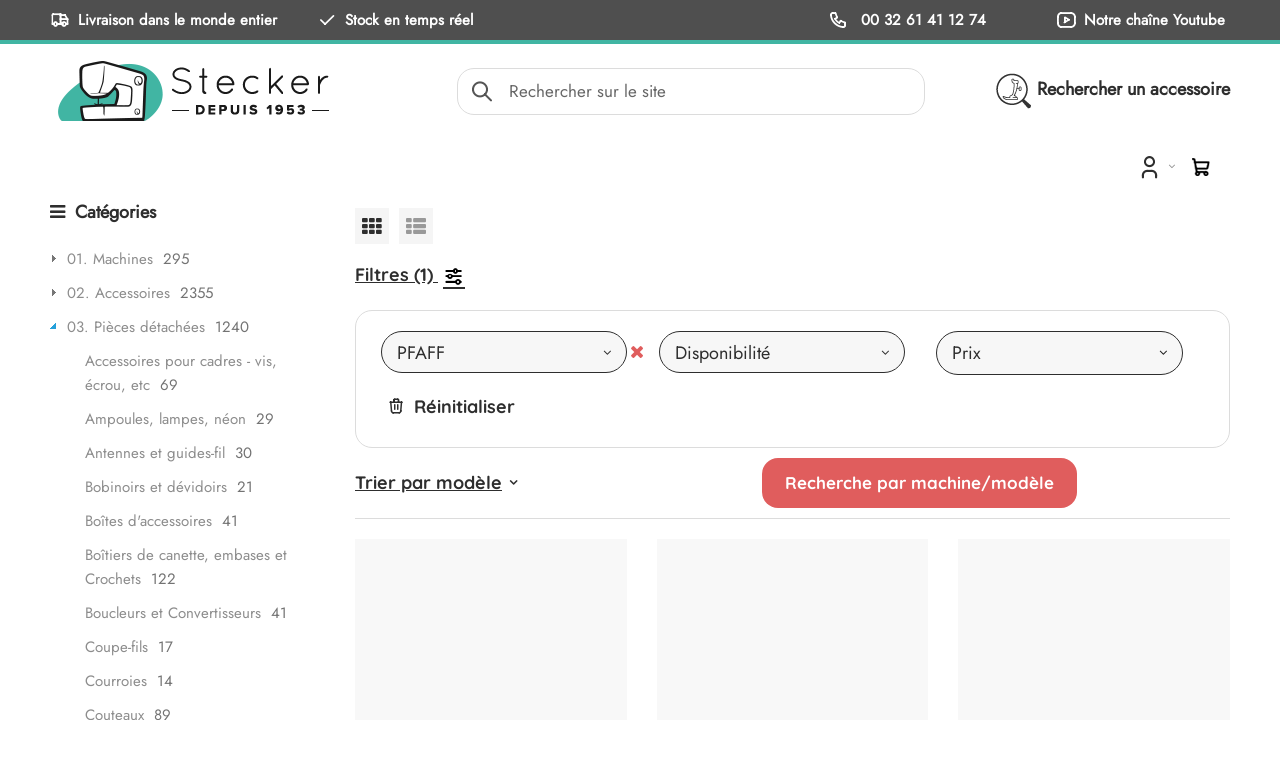

--- FILE ---
content_type: text/html; charset=utf-8
request_url: https://www.stecker.be/fr/catalogue/?famille=plaques-a-aiguille&id=ahz3eiw8hg&marque=pfaff
body_size: 56470
content:
<!DOCTYPE html>
<html lang="fr"><head><meta charset="utf-8">
        <meta name="viewport" content="width=device-width, initial-scale=1.0, maximum-scale=5">
        <link rel="shortcut icon" href="/favicon.png">
        <link rel="apple-touch-icon-precomposed" sizes="180x180" href="/apple-touch-180x180.png">
        <base href="/">
        <link rel="stylesheet" href="/assets/css/preloader.css" />
	<link rel="stylesheet" href="/assets/css/bootstrap.css" />
	<link rel="stylesheet" href="/assets/fonts/awesome/font-awesome.min.css" />
	<link rel="stylesheet" href="/assets/fonts/linearicons/linearicons.css" />
	<link rel="stylesheet" href="https://cdn.jsdelivr.net/npm/@tabler/icons-webfont@latest/dist/tabler-icons.min.css" />
	<link rel="stylesheet" href="/assets/css/animate.css" />
	<link rel="stylesheet" href="/assets/css/revolution.css" />
	<link rel="stylesheet" href="/assets/css/style.css" />
	<link rel="stylesheet" href="/assets/css/mercator.css" />
	<link rel="stylesheet" href="/assets/css/process.css" />
	<link rel="stylesheet" href="/assets/css/tree.css" />
	<style> /* ModalDialog */ 
.modalblazor-backdrop {
  position: fixed;
  top: 0;
  right: 0;
  bottom: 0;
  left: 0;
  z-index: 1040;
  background-color: rgba(0,0,0,.8);
  opacity: 1;
}
.modalblazor {
    position: fixed;
    top: 10%;
    left: 50%;
    z-index: 1050;
    background-color: #ffffff;
    opacity: 1;
    border: 1px solid #999;
    *border: 1px solid #999;
    width: calc(100vw - 40px);
    max-width: min(600px, 90vw);
    transform: translateX(-50%);
    box-sizing: border-box;
    max-width: 100%;
    /* IE6-7 */

    -webkit-border-radius: 6px;
    -moz-border-radius: 6px;
    border-radius: 6px;
    -webkit-box-shadow: 0 3px 7px rgba(0, 0, 0, 0.3);
    -moz-box-shadow: 0 3px 7px rgba(0, 0, 0, 0.3);
    box-shadow: 0 3px 7px rgba(0, 0, 0, 0.3);
    -webkit-background-clip: padding-box;
    -moz-background-clip: padding-box;
    background-clip: padding-box;
    outline: none;
}

.modalblazor.modal-sm {
    max-width: min(400px, 90vw);
}

.modalblazor.modal-md {
    max-width: min(600px, 90vw);
}

.modalblazor.modal-lg {
    max-width: min(1000px, 90vw);
}

.modalblazor.fade {
  -webkit-transition: opacity .3s linear, top .3s ease-out;
  -moz-transition: opacity .3s linear, top .3s ease-out;
  -o-transition: opacity .3s linear, top .3s ease-out;
  transition: opacity .3s linear, top .3s ease-out;
  top: -25%;
}
.modalblazor.fade.in {
  top: 10%;
}
.modalblazor-header {
    padding-top: 25px;
    padding-left: 15px;
    padding-right: 15px;
    border-bottom: 1px solid #eee;
    background-color: #f5f5f5;
    border-radius: 6px 6px 0 0;
    display: flex;
    flex-direction: row;
    flex-wrap: nowrap;
    align-items: center;
    width: 100%;
}
.modalblazor-header .close {
  margin-top: 2px;
}
.modalblazor-header h3 {
  margin: 0;
  line-height: 30px;
}
.modalblazor-body {
  position: relative;
  overflow-y: hidden;
  /*max-height: 400px;*/
  padding: 15px;
}
.modalblazor-form {
  margin-bottom: 0;
}
.modalblazor-footer {
  padding: 14px 15px 15px;
  margin-bottom: 0;
  text-align: right;
  background-color: #f5f5f5;
  border-top: 1px solid #ddd;
  -webkit-border-radius: 0 0 6px 6px;
  -moz-border-radius: 0 0 6px 6px;
  border-radius: 0 0 6px 6px;
  -webkit-box-shadow: inset 0 1px 0 #ffffff;
  -moz-box-shadow: inset 0 1px 0 #ffffff;
  box-shadow: inset 0 1px 0 #ffffff;
  *zoom: 1;
}
.modalblazor-footer:before,
.modalblazor-footer:after {
  display: table;
  content: "";
  line-height: 0;
}
.modalblazor-footer:after {
  clear: both;
}
.modalblazor-footer .btn + .btn {
  margin-left: 5px;
  margin-bottom: 0;
}
.modalblazor-footer .btn-group .btn + .btn {
  margin-left: -1px;
}
.modalblazor-footer .btn-block + .btn-block {
  margin-left: 0;
}
.modalblazor-title {
    padding-bottom: 10px;
    margin-top: -10px;
    order: 1;
    flex: 1 1 auto;
    min-width: 0;
    width: auto;
    flex-basis: auto;
}

@media (max-width: 767px) {
    .modalblazor {
        top: 20px;
    }

        .modalblazor.fade {
            top: -100px;
        }

            .modalblazor.fade.in {
                top: 20px;
            }
}


button.closeblazor {
    float: right;
    background-color: transparent;
    border: 0;
    appearance: none;
    font-size: 1.7rem;
    font-weight: 500;
    margin-top: -25px !important;
    order: 2;
    margin-left: auto;
    flex: 0 0 auto;
    width: auto;
    flex-basis: auto;
}
button.closeblazor:hover {
    font-weight: 700;
}

	</style>
        <script>function consolelog(s, x){}</script>
        <script src="https://static.elfsight.com/platform/platform.js" async></script>
        <script src="/assets/js/jquery-3.6.0.min.js"></script>
	<script src="/assets/js/mercator.js"></script>
	<script src="/assets/js/scriptLoader.js"></script>
	<script src="/assets/js/gridStickyHeader.js"></script>
        <!-- Google Analytics -->
<script>
  window.dataLayer = window.dataLayer || [];
</script>

<!-- Google Tag Manager -->
<script>(function(w,d,s,l,i){w[l]=w[l]||[];w[l].push({'gtm.start':
new Date().getTime(),event:'gtm.js'});var f=d.getElementsByTagName(s)[0],
j=d.createElement(s),dl=l!='dataLayer'?'&l='+l:'';j.async=true;j.src=
'https://www.googletagmanager.com/gtm.js?id='+i+dl;f.parentNode.insertBefore(j,f);
})(window,document,'script','dataLayer','GTM-K6XJH7N9');</script>
<!-- End Google Tag Manager -->

        <!--Blazor:{"type":"server","prerenderId":"ef18272d5c5c4f84aa8fcd6dc601b513","key":{"locationHash":"77D12F14A8105320B1AAED6AE7E689DA0EC4483270A645E84079EAA0FFDF550D:17","formattedComponentKey":""},"sequence":0,"descriptor":"CfDJ8PWnLlMRuJdNjdSFvXgxhzP43fwtP1C3ZuYfHEcoEOM\u002BmS/1wQ34edqG9iqQg3r/NkvOEDgex1BKwRgjHQuDCJ0ZNn2NGvNUuTVlVvw56jk5aTPX2RLOVzbKMDlT4z8gBYINNfQyFRzpRFT6gwG4q0z2ZETMj7xMjS8LVCP5apc4gwUi6q9ZQVnk\u002BLgqdSnhBr6KvvV4jx8Olkrs7K3G9Qil\u002BrFrooelVJJnxvvDZo9iV3XBg94PibAAwM9qHN59z49f7bAebtZ67imFZXntbtZlM8tbFxOzvgfYC9\u002BzuzQSMuwxWuBVhtCn\u002BGHdmAwbX6dN4RddkKVqV9JUJNz/0Lho5VEgyIda4yCXR\u002Bn4VUnF4AkG4mKj9Bkl9EH2m8ba06QwSfQb4zFk4yLJNlH7JEkY1N7EZ2JVuCuo7G9vXKOMmsuVIsuUhVchWFmF5Q91EWx25GCACHwdrJapfuScZJ\u002Bokgmp8phOvskDmctig5ahXdFFv590k9\u002BJHQ9xIcLiiM\u002B5OHORhk74fiyO5STU7EhMisgQXHGr1v\u002BkpPbFWiohhus0jJ\u002BpJrnT0DdGXzdVXnfZW\u002Bt\u002BPUWjUogdmjFitow="}--><title>Plaques &#xE0; aiguille | Ets Stecker</title><link rel="canonical" href="https://www.stecker.be/fr/catalogue/?famille=plaques-a-aiguille&amp;id=ahz3eiw8hg" /><link href="https://www.stecker.be/fr/Catalogue/?famille=plaques-a-aiguille&amp;id=ahz3eiw8hg&amp;marque=pfaff" rel="alternate" hreflang="fr" id="hreflangfr" /><!--Blazor:{"prerenderId":"ef18272d5c5c4f84aa8fcd6dc601b513"}-->
        <meta></head>
    <body><div id="app"><!--Blazor:{"type":"server","prerenderId":"eb0dd1d1a9d642e6bf805bc7f31137ac","key":{"locationHash":"7330B1B90B682C36A7C867EDB7ECF6EF1359C6CA4C6F2332AB0FBC5F644B687D:23","formattedComponentKey":""},"sequence":1,"descriptor":"CfDJ8PWnLlMRuJdNjdSFvXgxhzN3x2HhThSHZbdF9XI0WIOPUXyyMVKuLS1X4GrIxkedhWifqdlT3l2FowIEX1HV2OlbFp1hC5bXXrYVE/pMcKZVNW1tiAml9EEich41lgMmSrC1QCA0RmQ5Q7nD/PpPqjYD\u002BBL6GpYDMDnoDlp3JYE94JfLRhc7efbbdHNLTeDpil3SV9u86eLss0aa8FuX/Trr4Rs\u002BGYbXdeRvaDnimsqA9yhgBLuxQZG1CAzSlFKc3brJjiLbP2uZn6dM\u002BK6UUS5aLmnLbkRcMZ7eSiIXLiJSkXkdHcoqKuz/SDJZMwlk4zydZM5kbciHdCezlAxb0/CMzubQHYgQXxFlSuI8P8NZ2NDkuQNvdXjuwvIOOzxQP9OuwqILu5UWp2Vx4t6Epbfq0kRKtvy9CiD1fJxG9tE2wed4Fhg6CN/f787n46xMeYChBaavuKc6pYEl5Z9llnwK/1uiFpDPc\u002BQeEfo7DSsHRrvd9aotG07S9AEWVaGUGxzMG1coIOAqHlzwMFAwqtu82soYhODPUkpISNlxP74DprT6gTxVhBgUjRNdxd6g8Q=="}--><a id="IdFirstTab" href="#main-content" onclick="return focusFirstFocusableInMain();" class="sr-only focus:not-sr-only">Aller au contenu</a>
    <header class="header header-light" data-spy="affix"><div class="header-extra-top" style="background-color: #4f4f4f; border-bottom: 4px solid rgb(65, 181, 163)">
	<!-- PC -->
	<div class="container hidden-sm hidden-xs">
		<nav class="contact-info pull-left"><a href="/fr/livraison-de-votre-commande"><i aria-hidden="true" class="ti ti-truck"></i>Livraison dans le monde entier</a> <a href="/fr/etat-du-stock"><i aria-hidden="true" class="ti ti-check"></i>Stock en temps r&eacute;el</a></nav>

		<nav class="extra-menu contact-info pull-right"><a aria-hidden="téléphone" class="phone" href="tel:00 32 61 41 12 74"><i class="ti ti-phone"></i>&nbsp;00 32 61 41 12 74</a> <a aria-label="Découvrez notre chaîne Youtube" href="https://www.youtube.com/user/stecker99"><i class="ti ti-brand-youtube"></i>Notre cha&icirc;ne Youtube</a></nav>
	</div>
	<!-- TABLETTE -->

	<div class="container hidden-lg hidden-md hidden-xs">
		<nav class="contact-info pull-left"><a href="/fr/livraison-de-votre-commande"><i aria-hidden="true" class="ti ti-truck"></i>Livraison &agrave; travers le monde</a></nav>

		<nav class="extra-menu contact-info pull-right"><a aria-label="téléphone" class="phone" href="tel:00 32 61 41 12 74"><i class="ti ti-phone"></i>00 32 61 41 12 74</a> <a aria-label="Découvrez notre chaîne Youtube" href="https://www.youtube.com/user/stecker99"><i class="ti ti-brand-youtube"></i>YouTube</a></nav>
	</div>
	<!-- SMARTPHONE -->

	<div class="container hidden-lg hidden-md hidden-sm">
		<nav class="contact-info text-center"><a aria-label="téléphone" class="phone" href="tel:00 32 61 41 12 74"><i class="ti ti-phone"></i>00 32 61 41 12 74</a> <a href="/fr/livraison-de-votre-commande"><strong>Livraison</strong></a> <a aria-label="Découvrez notre chaîne Youtube" href="https://www.youtube.com/user/stecker99"><i class="ti ti-brand-youtube"></i></a></nav>
	</div>
</div>
<!-- extratop -->

<div class="header-extra-top second-header-extra-top hidden-xs" id="header-extra-top">
	<div class="container">
		<div class="row rowvcenter">
			<div class="col-lg-4 col-md-4 col-sm-4 col-xs-12 col-logo">
				<div>
					<a class="navbar-brand pull-left" href="/"><img alt="Stecker" class="hidden-xs" src="/assets/images/png-logo-nouveau-site.png" /> </a>
				</div>
			</div>

			<div class="col-lg-5 col-md-4 col-sm-4 col-search">
				<div class="input-group search-bar">
					<span class="input-group-addon" id="recherche"><i class="ti ti-search"></i></span> <input aria-describedby="Encoder un mot-clé de recherche" class="form-control" id="ResearchTextBox" name="name" placeholder="Rechercher sur le site" type="text" />
				</div>
			</div>

			<div class="col-lg-3 col-md-4 col-sm-4 col-acc">
				<p style="text-align:right"><a href="/fr/recherche-accessoire"><img alt="Rechercher les accessoires compatibles avec votre machine à coudre" class="hidden-xs hidden-sm" src="/assets/images/icons/png-logo-accessoire-compatible-35px.png" style="margin-right:5px" />Rechercher un accessoire</a></p>
			</div>
		</div>
	</div>
</div>
        <nav id="navbar-container" class="navbar container"><!-- NAVBAR BRAND -->
<div class="visible-xs">
	<a class="navbar-brand pull-left" href="/"><img alt="Stecker" src="/assets/images/logo_stecker_xs.png" srcset="/assets/images/logo_stecker_xs-big.png 2x" /></a> <!-- navbar-brand --> 
</div>
            
            <button class="navbar-toggle pull-right" type="button"><i class="fa fa-search"></i></button>


            
            <div class="navbar-ecommerce pull-right" style="margin-right: 1.25rem;"><a class="link-cart hover hidden-xs" aria-label="Panier" href="javascript:void();">
        <i class="icon-cart"></i>
        </a></div>
            <div class="navbar-account pull-right" style="margin-right: 1.05rem;"><ul class="nav navbar-nav"><li class="dropdown"><a aria-label="Se connecter" class href="/fr/login"><i class="ti ti-user not-connected" style="margin-top:2px;"></i></a></li></ul></div>
            <div class="navbar-ecommerce pull-right" style="margin-right: 20px;"></div>
            <div class="divider pull-right"></div>

<button id="navbar-toggle-menu" class="navbar-toggle pull-right" type="button" aria-label="menu"><i class="fa fa-bars"></i></button><div id="navbar" class="navbar-collapse collapse pull-right" aria-expanded="false"><ul class="nav navbar-nav"><li class="dropdown"><a id="/fr/cataloguecategories" href="/fr/cataloguecategories" class="noPreventDefault dropdown-toggle" data-toggle="dropdown" target="" aria-haspopup="true" aria-expanded="false">Toutes les cat&#xE9;gories</a>
                        <ul class="dropdown-menu sub-menu"><li class="dropdown"><a id="o3iuerhg29" href="/fr/cataloguecategories/?rayon=01.-machines&amp;id=o3iuerhg29" class="noPreventDefault dropdown" target="" aria-haspopup="true" aria-expanded="false">1. Machines</a>
                                    <ul class="dropdown-menu"><li><a href="/fr/catalogue/?famille=machines-a-coudre&amp;id=non8vbhf96" class="" target="">Machines &#xE0; coudre</a></li><li><a href="/fr/catalogue/?famille=machines-a-coudre-et-a-broder&amp;id=uger2ntbou" class="" target="">Machines &#xE0; coudre et &#xE0; broder </a></li><li><a href="/fr/catalogue/?famille=machines-a-broder&amp;id=hpn38wa263" class="" target="">Machines &#xE0; broder</a></li><li><a href="/fr/catalogue/?famille=machines-professionnelles&amp;id=7504isf042" class="" target="">Machines professionnelles </a></li><li><a href="/fr/catalogue/?famille=brodeuses-professionnelles&amp;id=s0zxsbg4d1" class="" target="">Brodeuses professionnelles</a></li><li><a href="/fr/catalogue/?famille=surjeteuses&amp;id=dpatowuabz" class="" target="">Surjeteuses</a></li><li><a href="/fr/catalogue/?famille=surjeteuses-et-recouvreuses&amp;id=zpcn06a1vx" class="" target="">Surjeteuses Et Recouvreuses </a></li><li><a href="/fr/catalogue/?famille=recouvreuses&amp;id=0iyf3qs7f1" class="" target="">Recouvreuses </a></li><li><a href="/fr/catalogue/?famille=ourleuses-ourlet-invisible&amp;id=wjo2pfl831" class="" target="">Ourleuses (ourlet invisible)</a></li><li><a href="/fr/catalogue/?famille=machines-de-quilt-a-bras-long&amp;id=kk5ckmdrh7" class="" target="">Machines De Quilt &#xC0; Bras Long </a></li><li><a href="/fr/catalogue/?famille=machines-a-coudre-grand-public&amp;id=wkaxqd885w" class="" target="">Machines &#xE0; coudre grand public </a></li></ul></li><li class="dropdown"><a id="zd6ck7v262" href="/fr/cataloguecategories/?rayon=02.-accessoires&amp;id=zd6ck7v262" class="noPreventDefault dropdown" target="" aria-haspopup="true" aria-expanded="false">2. Accessoires</a>
                                    <ul class="dropdown-menu"><li><a href="/fr/catalogue/?famille=accessoires&amp;id=0xktaukdfn" class="" target="">Accessoires</a></li><li><a href="/fr/catalogue/?famille=aiguilles&amp;id=608mgsgnj0" class="" target="">Aiguilles</a></li><li><a href="/fr/catalogue/?famille=appareils-biaiseurs-et-ourleurs&amp;id=5ufk8wwwg1" class="" target="">Appareils biaiseurs et ourleurs</a></li><li><a href="/fr/catalogue/?famille=bacs-a-dechets&amp;id=wrb5otis6c" class="" target="">Bacs &#xE0; d&#xE9;chets</a></li><li><a href="/fr/catalogue/?famille=cadres-et-cercles-a-broder&amp;id=m64n7mtt00" class="" target="">Cadres et cercles &#xE0; broder </a></li><li><a href="/fr/catalogue/?famille=canettes-et-rangements&amp;id=83ja6cek0j" class="" target="">Canettes et rangements</a></li><li><a href="/fr/catalogue/?famille=enfileurs-manuels&amp;id=cb32d6c3q7" class="" target="">Enfileurs manuels </a></li><li><a href="/fr/catalogue/?famille=genouilleres&amp;id=jcu77jxqp2" class="" target="">Genouill&#xE8;res</a></li><li><a href="/fr/catalogue/?famille=huiles-pour-machine-a-coudre&amp;id=ewrn84vu3t" class="" target="">Huiles pour machine &#xE0; coudre</a></li><li><a href="/fr/catalogue/?famille=mode-d-emploi&amp;id=jzb229jkk8" class="" target="">Mode d&#x27;emploi</a></li><li><a href="/fr/catalogue/?famille=outils-et-entretien&amp;id=50ok0p6llj" class="" target="">Outils et entretien </a></li><li><a href="/fr/catalogue/?famille=pieds-presseurs-pour-machines-a-coudre-a-broder&amp;id=8leo2kf4ys" class="" target="">Pieds presseurs pour machines &#xE0; coudre, &#xE0; broder</a></li><li><a href="/fr/catalogue/?famille=pieds-presseurs-pour-machines-industrielles&amp;id=qa81a0f7kc" class="" target="">Pieds presseurs pour machines industrielles</a></li><li><a href="/fr/catalogue/?famille=pieds-presseurs-pour-surjeteuses-recouvreuses&amp;id=p3u6v4xwd8" class="" target="">Pieds presseurs pour surjeteuses, recouvreuses</a></li><li><a href="/fr/catalogue/?famille=cales-bobines&amp;id=4kcecmf5if" class="" target="">Porte-bobines</a></li><li><a href="/fr/catalogue/?famille=table-allonge-d-extension-et-bati&amp;id=y87kusfhsc" class="" target="">Table allonge, d&#x27;extension et b&#xE2;ti</a></li><li><a href="/fr/catalogue/?famille=trousses-et-rangements&amp;id=4nv28a62qf" class="" target="">Trousses et rangements </a></li><li><a href="/fr/catalogue/?famille=housses-valises-et-coques-de-transport&amp;id=0nqysugwho" class="" target="">Valises de transport </a></li></ul></li><li class="dropdown"><a id="downfe06oh" href="/fr/cataloguecategories/?rayon=03.-pieces-detachees&amp;id=downfe06oh" class="noPreventDefault dropdown" target="" aria-haspopup="true" aria-expanded="false">3. Pi&#xE8;ces d&#xE9;tach&#xE9;es</a>
                                    <ul class="dropdown-menu"><li><a href="/fr/catalogue/?famille=accessoires-pour-cadres-vis-ecrou-etc&amp;id=9cypxdvt9e" class="" target="">Accessoires pour cadres - vis, &#xE9;crou, etc</a></li><li><a href="/fr/catalogue/?famille=ampoules-lampes-neon&amp;id=cfdsycnyup" class="" target="">Ampoules, lampes, n&#xE9;on</a></li><li><a href="/fr/catalogue/?famille=antennes-et-guides-fil&amp;id=v22dsws3fz" class="" target="">Antennes et guides-fil</a></li><li><a href="/fr/catalogue/?famille=porte-bobines&amp;id=kmbv8gquec" class="" target="">Arr&#xEA;ts et porte-bobines</a></li><li><a href="/fr/catalogue/?famille=bobinoirs-et-devidoirs&amp;id=thbdcr5xjw" class="" target="">Bobinoirs et d&#xE9;vidoirs</a></li><li><a href="/fr/catalogue/?famille=boites-d-accessoires&amp;id=0bl9clo0dh" class="" target="">Bo&#xEE;tes d&#x27;accessoires</a></li><li><a href="/fr/catalogue/?famille=boitiers-de-canette-embases-et-crochets&amp;id=bi30sft6a7" class="" target="">Bo&#xEE;tiers de canette, embases et Crochets</a></li><li><a href="/fr/catalogue/?famille=boucleurs-et-convertisseurs&amp;id=kskh56ljvu" class="" target="">Boucleurs et Convertisseurs</a></li><li><a href="/fr/catalogue/?famille=coupe-fils&amp;id=hg6m11419m" class="" target="">Coupe-fils</a></li><li><a href="/fr/catalogue/?famille=courroies&amp;id=xymcl1lxwz" class="" target="">Courroies</a></li><li><a href="/fr/catalogue/?famille=couteaux&amp;id=afes7m4osj" class="" target="">Couteaux</a></li><li><a href="/fr/catalogue/?famille=enfileurs&amp;id=1j876ubb0f" class="" target="">Enfileurs</a></li><li><a href="/fr/catalogue/?famille=pedales-et-cordons-d-alimentation&amp;id=k2ylwcl3yn" class="" target="">P&#xE9;dales et cordons d&#x27;alimentation</a></li><li><a href="/fr/catalogue/?famille=pieces-brother-pr&amp;id=37i27nai0a" class="" target="">Pi&#xE8;ces Brother PR</a></li><li><a href="/fr/catalogue/?famille=pieces-diverses&amp;id=2wyjxatlvo" class="" target="">Pi&#xE8;ces diverses</a></li><li><a href="/fr/catalogue/?famille=pinces-aiguilles-et-vis&amp;id=pd5dd95fl9" class="" target="">Pinces aiguilles et vis</a></li><li><a href="/fr/catalogue/?famille=plaques-a-aiguille&amp;id=ahz3eiw8hg" class="" target="">Plaques &#xE0; aiguille</a></li><li><a href="/fr/catalogue/?famille=supports-pieds-de-biche-et-vis&amp;id=q79pkfhbue" class="" target="">Supports pieds de biche et vis</a></li></ul></li><li class="dropdown"><a id="uj3zfav8hg" href="/fr/cataloguecategories/?rayon=04.-materiel-de-couture&amp;id=uj3zfav8hg" class="noPreventDefault dropdown" target="" aria-haspopup="true" aria-expanded="false">4. Mat&#xE9;riel de couture</a>
                                    <ul class="dropdown-menu"><li><a href="/fr/cataloguecategories/?famille=aiguilles-et-epingles&amp;id=xvnt3ny791" class="" target="">Aiguilles et &#xE9;pingles</a></li><li><a href="/fr/catalogue/?famille=colles-et-sprays-pour-couture&amp;id=7e0fsqd43i" class="" target="">Colles et sprays pour couture</a></li><li><a href="/fr/cataloguecategories/?famille=fils-a-coudre-surjet&amp;id=nreti5tasj" class="" target="">Fils &#xE0; coudre, surjet</a></li><li><a href="/fr/catalogue/?famille=kits-de-couture&amp;id=ruc2ib3imd" class="" target="">Kits de couture</a></li><li><a href="/fr/cataloguecategories/?famille=livres-et-magazines&amp;id=76614sl0oc" class="" target="">Livres et magazines</a></li><li><a href="/fr/catalogue/?famille=mannequins-et-arrondisseurs&amp;id=cmoojyc1hy" class="" target="">Mannequins et arrondisseurs</a></li><li><a href="/fr/cataloguecategories/?famille=marquage-tissu&amp;id=jb43n03vza" class="" target="">Marquage tissu</a></li><li><a href="/fr/cataloguecategories/?famille=materiel-de-coupe&amp;id=kn0rmbzwco" class="" target="">Mat&#xE9;riel de coupe</a></li><li><a href="/fr/catalogue/?famille=mini-fers-a-repasser&amp;id=yde873x5wo" class="" target="">Mini fers &#xE0; repasser</a></li><li><a href="/fr/cataloguecategories/?famille=outils-de-mesure-et-regles&amp;id=v0jbswf645" class="" target="">Outils de mesure et r&#xE8;gles </a></li><li><a href="/fr/catalogue/?famille=outils-pour-le-biais&amp;id=lkibsbj542" class="" target="">Outils pour le biais</a></li><li><a href="/fr/cataloguecategories/?famille=patrons-de-couture&amp;id=4rymmb94t0" class="" target="">Patrons de couture</a></li></ul></li><li class="dropdown"><a id="zidiu32jg9" href="/fr/cataloguecategories/?rayon=05.-materiel-de-broderie&amp;id=zidiu32jg9" class="noPreventDefault dropdown" target="" aria-haspopup="true" aria-expanded="false">5. Mat&#xE9;riel de broderie</a>
                                    <ul class="dropdown-menu"><li><a href="/fr/catalogue/?famille=ciseaux-de-broderie&amp;id=i0ro8hmwg4" class="" target="">Ciseaux de broderie</a></li><li><a href="/fr/catalogue/?famille=colles-et-sprays-pour-broderie&amp;id=4wvm5bhin5" class="" target="">Colles et sprays pour broderie</a></li><li><a href="/fr/cataloguecategories/?famille=fils-pour-la-broderie&amp;id=jdzcfdv76k" class="" target="">Fils pour la broderie</a></li><li><a href="/fr/catalogue/?famille=kits-de-demarrage-broderie&amp;id=88dokclivl" class="" target="">Kits de d&#xE9;marrage broderie </a></li><li><a href="/fr/catalogue/?famille=livres-de-broderie-et-logiciels&amp;id=8v0yxvfbfg" class="" target="">Livres de broderie et logiciels</a></li><li><a href="/fr/cataloguecategories/?famille=logiciels-et-broderie&amp;id=9qaih9slrf" class="" target="">Logiciels et broderie</a></li><li><a href="/fr/cataloguecategories/?famille=supports-de-broderie&amp;id=wm36sdf9j5" class="" target="">Supports de broderie</a></li></ul></li><li class="dropdown"><a id="ohkj907b8f" href="/fr/cataloguecategories/?rayon=06.-textile-et-mercerie&amp;id=ohkj907b8f" class="noPreventDefault dropdown" target="" aria-haspopup="true" aria-expanded="false">6. Textile et Mercerie</a>
                                    <ul class="dropdown-menu"><li><a href="/fr/cataloguecategories/?famille=accessoires-pour-sacs&amp;id=rmn8uwyxag" class="" target="">Accessoires pour sacs</a></li><li><a href="/fr/cataloguecategories/?famille=attaches-et-boutons&amp;id=fp4zn0skr6" class="" target="">Attaches et boutons</a></li><li><a href="/fr/cataloguecategories/?famille=biais&amp;id=txykccqtr1" class="" target="">Biais</a></li><li><a href="/fr/cataloguecategories/?famille=elastiques&amp;id=my6mdbhw3u" class="" target="">Elastiques </a></li><li><a href="/fr/cataloguecategories/?famille=entoilages&amp;id=raa67qd8ob" class="" target="">Entoilages</a></li><li><a href="/fr/catalogue/?famille=entretien-et-soin-du-linge&amp;id=o5h60k7lk7" class="" target="">Entretien et soin du linge</a></li><li><a href="/fr/cataloguecategories/?famille=fermetures-et-tirettes&amp;id=8qdbisauik" class="" target="">Fermetures et tirettes </a></li><li><a href="/fr/cataloguecategories/?famille=lingerie&amp;id=n31zxg3fd4" class="" target="">Lingerie </a></li><li><a href="/fr/catalogue/?famille=nominettes&amp;id=h4webl4lyy" class="" target="">Nominettes</a></li><li><a href="/fr/catalogue/?famille=perles-et-strass&amp;id=0037fb3jyg" class="" target="">Perles et strass</a></li><li><a href="/fr/cataloguecategories/?famille=renforts-et-thermocollants&amp;id=qjrcdw1nsg" class="" target="">Renforts et thermocollants </a></li><li><a href="/fr/cataloguecategories/?famille=rubans-passepoils-et-galons&amp;id=v85g3rng7d" class="" target="">Rubans, passepoils et galons </a></li><li><a href="/fr/cataloguecategories/?famille=teintures-textiles&amp;id=a4cahwk1ua" class="" target="">Teintures textiles</a></li><li><a href="/fr/cataloguecategories/?famille=tissus&amp;id=8yv4777bzm" class="" target="">Tissus</a></li></ul></li><li class="dropdown"><a id="xxb704zn3u" href="/fr/cataloguecategories/?rayon=07.-repassage&amp;id=xxb704zn3u" class="noPreventDefault dropdown" target="" aria-haspopup="true" aria-expanded="false">7. Repassage</a>
                                    <ul class="dropdown-menu"><li><a href="/fr/cataloguecategories/?famille=accessoires&amp;id=tg0lmxbroz" class="" target="">Accessoires</a></li><li><a href="/fr/catalogue/?famille=centrales-et-fers-a-repasser-vapeur&amp;id=2usuzcfurx" class="" target="">Centrales et fers &#xE0; repasser vapeur</a></li><li><a href="/fr/catalogue/?famille=materiel-de-repassage-professionnel&amp;id=2lf5xt50bl" class="" target="">Mat&#xE9;riel de repassage professionnel</a></li><li><a href="/fr/catalogue/?famille=pieces-detachees&amp;id=w4h9ionq1u" class="" target="">Pi&#xE8;ces d&#xE9;tach&#xE9;es</a></li><li><a href="/fr/catalogue/?famille=presses-a-repasser&amp;id=91m5d9dtsu" class="" target="">Presses &#xE0; repasser</a></li><li><a href="/fr/catalogue/?famille=rouleaux-a-repasser&amp;id=z0jlo15vn7" class="" target="">Rouleaux &#xE0; repasser</a></li><li><a href="/fr/catalogue/?famille=tables-a-repasser-actives&amp;id=rapqedktm2" class="" target="">Tables &#xE0; repasser actives</a></li></ul></li><li class="dropdown"><a id="l98azgzt77" href="/fr/cataloguecategories/?rayon=08.-decoupe-et-impression&amp;id=l98azgzt77" class="noPreventDefault dropdown" target="" aria-haspopup="true" aria-expanded="false">8. D&#xE9;coupe et impression</a>
                                    <ul class="dropdown-menu"><li><a href="/fr/catalogue/?famille=accessoires-et-cartouches-pour-imprimantes&amp;id=3jrm0t0rsi" class="" target="">Accessoires et cartouches pour imprimantes</a></li><li><a href="/fr/cataloguecategories/?famille=accessoires-scanncut&amp;id=2e2j715nha" class="" target="">Accessoires Scanncut </a></li><li><a href="/fr/cataloguecategories/?famille=collections-de-motifs&amp;id=ehsjv2eyko" class="" target="">Collections de motifs</a></li><li><a href="/fr/catalogue/?famille=imprimantes-textiles-et-a-sublimation&amp;id=dbmt5nz08a" class="" target="">Imprimantes textiles et &#xE0; sublimation</a></li><li><a href="/fr/cataloguecategories/?famille=kits-scanncut&amp;id=by5rsaod5f" class="" target="">Kits Scanncut </a></li><li><a href="/fr/catalogue/?famille=machines-de-coupe-scanncut&amp;id=qrait2acun" class="" target="">Machines de coupe Scanncut </a></li><li><a href="/fr/cataloguecategories/?famille=materiaux-a-decouper&amp;id=nmdhmuifso" class="" target="">Mat&#xE9;riaux &#xE0; d&#xE9;couper </a></li><li><a href="/fr/catalogue/?famille=presses-a-chaud&amp;id=xkf8tt0676" class="" target="">Presses &#xE0; chaud</a></li></ul></li><li class="dropdown"><a id="vavmy56ycq" href="/fr/cataloguecategories/?rayon=09.-tricot-machines-et-main&amp;id=vavmy56ycq" class="noPreventDefault dropdown" target="" aria-haspopup="true" aria-expanded="false">9. Tricot machines et main</a>
                                    <ul class="dropdown-menu"><li><a href="/fr/cataloguecategories/?famille=accessoires-machines-a-tricoter&amp;id=cbxmkofse1" class="" target="">Accessoires machines &#xE0; tricoter </a></li><li><a href="/fr/cataloguecategories/?famille=accessoires-tricot-et-ouvrages-main&amp;id=lrxlv4zklt" class="" target="">Accessoires tricot et ouvrages main</a></li><li><a href="/fr/cataloguecategories/?famille=logiciels-et-videos-tricot&amp;id=imwdt2ibow" class="" target="">Logiciels et vid&#xE9;os tricot</a></li><li><a href="/fr/catalogue/?famille=machines-a-tricoter&amp;id=9utuahg1rh" class="" target="">Machines &#xE0; tricoter</a></li><li><a href="/fr/cataloguecategories/?famille=pieces-detachees-machines-a-tricoter&amp;id=v4j20klodu" class="" target="">Pi&#xE8;ces d&#xE9;tach&#xE9;es machines &#xE0; tricoter</a></li></ul></li><li class="dropdown"><a id="tncabfacyn" href="/fr/cataloguecategories/?rayon=10.-rangements-et-amenagements&amp;id=tncabfacyn" class="noPreventDefault dropdown" target="" aria-haspopup="true" aria-expanded="false">10. Rangements et am&#xE9;nagements</a>
                                    <ul class="dropdown-menu"><li><a href="/fr/cataloguecategories/?famille=boites-et-rangements&amp;id=s4fymmzzg3" class="" target="">Bo&#xEE;tes et rangements</a></li><li><a href="/fr/cataloguecategories/?famille=lampes-et-loupes&amp;id=cvfcwoaey0" class="" target="">Lampes et loupes</a></li><li><a href="/fr/cataloguecategories/?famille=meubles-couture-pour-machine-a-coudre&amp;id=etmqr8zrzq" class="" target="">Meubles </a></li></ul></li><li class=""><a href="/fr/catalogue/?rayon=11.-formations-machines-et-videos&amp;id=lsjuy6622b" target="" class="">11. Formations machines et vid&#xE9;os</a></li><li class=""><a href="/fr/catalogue/?rayon=12.-destockage&amp;id=bfs4bvly5a" target="" class="">12. D&#xE9;stockage</a></li><li class=""><a href="/fr/catalogue/?rayon=13.-machines-a-coudre-surjeteuses-d-occasion&amp;id=r7d88y9wqa" target="" class="">13. Machines &#xE0; coudre, surjeteuses d&#x27;occasion</a></li><li class=""><a href="/fr/catalogue/?rayon=bons-cadeaux&amp;id=rkj7xd6tto" target="" class="">Ch&#xE8;ques et cartes cadeaux</a></li></ul></li><li class="dropdown"><a id="0000000007" href="/fr/aide-et-conseils" class="noPreventDefault dropdown-toggle" data-toggle="dropdown" target="" aria-haspopup="true" aria-expanded="false">Conseils</a>
                        <ul class="dropdown-menu sub-menu"><li class=""><a href="https://steckercomparatif.socialcompare.biz/categorie/machine-a-coudre-bernina/nom-az" target="" class="">Comparateur machines</a></li><li class=""><a href="/fr/conseils/comment-bien-choisir-sa-machine-a-coudre" target="" class="">Machine &#xE0; coudre</a></li><li class=""><a href="/fr/conseils/machines-a-coudre-pour-enfants" target="" class="">Machines &#xE0; coudre enfants</a></li><li class=""><a href="/fr/conseils/comment-bien-choisir-sa-surjeteuse" target="" class="">Surjeteuse</a></li><li class=""><a href="/fr/conseils/comment-bien-choisir-sa-recouvreuse" target="" class="">Recouvreuse</a></li><li class=""><a href="/fr/conseils/comment-bien-choisir-sa-machine-a-broder" target="" class="">Machine &#xE0; broder</a></li><li class=""><a href="/fr/conseils/logiciels-de-broderie" target="" class="">Logiciels de broderie</a></li><li class=""><a href="/fr/conseils/comment-bien-choisir-sa-machine-a-tricoter" target="" class="">Machine &#xE0; tricoter</a></li><li class=""><a href="/fr/conseils/types-de-fils-a-coudre-a-broder-a-surjeter" target="" class="">Les fils</a></li><li class=""><a href="/fr/conseils/les-differents-types-d-aiguilles" target="" class="">Les aiguilles</a></li><li class=""><a href="/fr/conseils/les-supports-de-broderie" target="" class="">Supports de broderie</a></li><li class=""><a href="/fr/conseils/pieds-presseurs-pour-machine-a-coudre" target="" class="">Pieds machine &#xE0; coudre</a></li><li class=""><a href="/fr/conseils/glossaire-de-la-couture-de-la-broderie-et-du-tricot" target="" class="">Glossaire</a></li><li class=""><a href="/fr/conseils/techniques-par-tissu" target="" class="">Techniques par tissu</a></li></ul></li><li class="dropdown"><a id="" href="javascript:void(0);" class="noPreventDefault dropdown-toggle" data-toggle="dropdown" target="" aria-haspopup="true" aria-expanded="false">Assistance</a>
                        <ul class="dropdown-menu sub-menu"><li class=""><a href="/fr/assistance/service-apres-vente" target="" class="">R&#xE9;paration / Entretien</a></li><li class=""><a href="/fr/assistance/faq-conseils" target="" class="">Conseil Achat Machine</a></li><li class=""><a href="/fr/assistance/faq-conseils" target="" class="">Conseil Achat Industriel</a></li><li class=""><a href="/fr/assistance/faq-conseils-je-souhaite-des-conseils-pour-l-achat-d-un-logiciel" target="" class="">Conseil Achat Logiciel</a></li><li class=""><a href="/fr/assistance/faq-entretien-conseils-machine-a-coudre-brodeuse-surjeteuse" target="" class="">FAQ technique</a></li><li class=""><a href="/fr/assistance/faq-questions-frequemment-posees-une-question" target="" class="">Autres questions</a></li></ul></li><li class="dropdown"><a id="0000000289" href="/fr/assistance/faq-questions-frequemment-posees-une-question" class="noPreventDefault dropdown-toggle" data-toggle="dropdown" target="" aria-haspopup="true" aria-expanded="false">FAQ</a>
                        <ul class="dropdown-menu sub-menu"><li class=""><a href="/fr/assistance/faq-conseils" target="" class="">Conseils</a></li><li class=""><a href="/fr/faq/faq-reparation-entretien" target="" class="">R&#xE9;paration &amp; Entretien</a></li><li class=""><a href="/fr/faq/faq-stock" target="" class="">Stock</a></li><li class=""><a href="/fr/faq/faq-ma-commande" target="" class="">Ma commande</a></li><li class=""><a href="/fr/faq/faq-paiement" target="" class="">Paiement</a></li><li class=""><a href="/fr/faq/faq-expedition-et-livraison" target="" class="">Livraison</a></li><li class=""><a href="/fr/faq/faq-collect-sew" target="" class="">Collect &amp; Sew</a></li><li class=""><a href="/fr/faq/faq-mon-compte" target="" class="">Mon compte</a></li><li class=""><a href="/fr/faq/faq-magasin" target="" class="">Le magasin</a></li><li class=""><a href="/fr/faq/faq-reclamation-retour" target="" class="">R&#xE9;clamation &amp; Retour</a></li></ul></li><li class="dropdown"><a id="" href="javascript:void(0);" class="noPreventDefault dropdown-toggle" data-toggle="dropdown" target="" aria-haspopup="true" aria-expanded="false">A propos</a>
                        <ul class="dropdown-menu sub-menu"><li class=""><a href="/fr/a-propos/contact" target="" class="">Contact</a></li><li class=""><a href="/fr/a-propos/le-magasin" target="" class="">Qui sommes-nous ?</a></li><li class=""><a href="/fr/a-propos/livraison-de-votre-commande" target="" class="">Livraison</a></li><li class=""><a href="/fr/a-propos/programme-de-fidelite" target="" class="">Programme de fid&#xE9;lit&#xE9;</a></li></ul></li><li class="dropdown"><a href="/fr/blog" target="" class="noDownArrowInDropdown">Blog</a></li></ul></div></nav></header>

    <div class="wrapper"><header id="ctl00_HeaderPageTitle" class="pagetitle pagetitle-sm" style=""><div id="PageTitleDiv" class="container"><div class="divtable irow"><div class="divcell"><h1>Plaques à aiguille</h1>
                            <div class="divider"></div>
                            <span class="subtitle"></span></div>
                        <div class="divcell text-right"><ol class="breadcrumb"><li><a href="/">Page d'accueil</a></li><li class="active"><a href="/fr/cataloguecategories/?rayon=03.-pieces-detachees&id=downfe06oh">03. Pièces détachées</a></li><li class="active">Plaques à aiguille</li></ol></div></div></div></header>


        <div class="DoofinderSearch"><main id="main-content"><div class="content"><div class="container hidden-lg hidden-sm hidden-md"><div class="row"><div class="container"><ul class="row catfilters"><li class="filters col-md-12 col-sm-12 col-xs-12"><button class="btn-filters">Filtres (1)
            
            <i class="ti ti-adjustments-horizontal" aria-hidden="true"></i></button><ul class="row rounded-filter"><li class="col-md-4 col-sm-6 col-xs-12 text-left"><div class="filter-active"><div class="chosen-container chosen-container-single chosen-container-active  clicklistenerignore" data-value="pfaff" title id="DropDownCatFilter1Xs" style="width: 92%;"><a id="ADropDownCatFilter1Xs" class="chosen-single" tabindex="0" aria-haspopup="listbox" aria-expanded="false" aria-labelledby="selectedtext-DropDownCatFilter1Xs"><span id="selectedtext-DropDownCatFilter1Xs" class="clicklistenerignore">PFAFF</span>
            <div class="clicklistenerignore"><b></b></div></a></div><button aria-label="Retirer" class="fa fa-times removeCatFilter clicklistenerignore"></button></div></li><li class="col-md-4 col-sm-6 col-xs-12 text-left"><div class=""><div class="chosen-container chosen-container-single chosen-container-active  clicklistenerignore" data-value="noChoice" title id="ctl00_ContentPlaceHolder1_CatFilter_DropDownListStockStateXs" style="width: 92%;"><a id="Actl00_ContentPlaceHolder1_CatFilter_DropDownListStockStateXs" class="chosen-single" tabindex="0" aria-haspopup="listbox" aria-expanded="false" aria-labelledby="selectedtext-ctl00_ContentPlaceHolder1_CatFilter_DropDownListStockStateXs"><span id="selectedtext-ctl00_ContentPlaceHolder1_CatFilter_DropDownListStockStateXs" class="clicklistenerignore">Disponibilit&#xE9;</span>
            <div class="clicklistenerignore"><b></b></div></a></div></div></li>
                    <li class="col-md-4 col-sm-6 col-xs-12 text-left"><div class="panel priceslider" tabindex="-1" __internal_stopPropagation_onclick><div class="panel-heading panel-heading-priceslider" style="width:92%;"><button>Prix<i aria-label="Ouvrir" class="fa fa-angle-down pull-right"></i></button></div></div></li><li class="col-md-4 col-sm-6 col-xs-12 text-left"><button aria-label="Retirer" class="btn remove-filters" style="height: auto;"><i class="ti ti-trash"></i> R&#xE9;initialiser</button></li></ul></li>
        <li class="col-md-4 col-sm-6 col-xs-12 text-left sortby-filter"><div class="chosen-container chosen-container-single chosen-container-active  clicklistenerignore" data-value="modele" title id="ctl00_ContentPlaceHolder1_CatFilter_DropDownListSortXs" style="width: 92%;"><a id="Actl00_ContentPlaceHolder1_CatFilter_DropDownListSortXs" class="chosen-single" tabindex="0" aria-haspopup="listbox" aria-expanded="false" aria-labelledby="selectedtext-ctl00_ContentPlaceHolder1_CatFilter_DropDownListSortXs"><span id="selectedtext-ctl00_ContentPlaceHolder1_CatFilter_DropDownListSortXs" class="clicklistenerignore">Trier par mod&#xE8;le</span>
            <div class="clicklistenerignore"><b></b></div></a></div></li><li class="col-md-6 col-sm-12 col-xs-12 text-left sortby-filter"><a href="/fr/AccessoriesSearch/DDlVbrrtxklCQOZxehzwYpVBkkl8YWnCjGxDjj2MMfOTTGvXabLXyEJA5nF6HPBiQkDmcXoc8GKP%2BlyYWVHXI2aQCSPqf2BK5NTYUVW4xr3j81xLiEOc1UJA5nF6HPBiA4i2P19j6bMMw4mf08aI7440reBfbxsXDDlVbrrtxklCQOZxehzwYlG5NDvASpbQ5GQNxU31gr8UJN~MSfzn3TTY1NXi885u9r5P4XIw5m1CQOZxehzwYrC9zB0Oj8NwC4sdBJswWC%2B7Kj705eEaiDiqNTPW~6EtAwTX2Bxawc%2BqJ0K8Z68~lw%3D%3D/VGC6OX9CTJ" class="btn btn-red btn-sm">Recherche par machine/mod&#xE8;le</a></li></ul></div></div></div><div class="container page-catalog"><div class="row"><div class="col-md-9 col-sm-8 col-md-push-3 col-sm-push-4 maincontent"><div class="row filters-vue"><div class="col-sm-12"><div id="ControlsCatalogs_SD"><div id="ControlsCatalogs"><div class="sorting"><div class="grid-nav"><nav><a href="#" class="active" aria-label="Vue en grille" onclick="return false;" style="pointer-events: none;"><i class="fa fa-th"></i></a>
                                                    <button style="cursor: pointer" aria-label="Vue en liste"><i class="fa fa-th-list"></i></button></nav></div></div></div></div></div>
                        <div class="col-sm-12 hidden-xs"><div class="container"><ul class="row catfilters"><li class="filters col-md-12 col-sm-12 col-xs-12"><button class="btn-filters">Filtres (1)
            
            <i class="ti ti-adjustments-horizontal" aria-hidden="true"></i></button><ul class="row rounded-filter"><li class="col-md-4 col-sm-6 col-xs-12 text-left"><div class="filter-active"><div class="chosen-container chosen-container-single chosen-container-active  clicklistenerignore" data-value="pfaff" title id="DropDownCatFilter1NotXs" style="width: 92%;"><a id="ADropDownCatFilter1NotXs" class="chosen-single" tabindex="0" aria-haspopup="listbox" aria-expanded="false" aria-labelledby="selectedtext-DropDownCatFilter1NotXs"><span id="selectedtext-DropDownCatFilter1NotXs" class="clicklistenerignore">PFAFF</span>
            <div class="clicklistenerignore"><b></b></div></a></div><button aria-label="Retirer" class="fa fa-times removeCatFilter clicklistenerignore"></button></div></li><li class="col-md-4 col-sm-6 col-xs-12 text-left"><div class=""><div class="chosen-container chosen-container-single chosen-container-active  clicklistenerignore" data-value="noChoice" title id="ctl00_ContentPlaceHolder1_CatFilter_DropDownListStockStateNotXs" style="width: 92%;"><a id="Actl00_ContentPlaceHolder1_CatFilter_DropDownListStockStateNotXs" class="chosen-single" tabindex="0" aria-haspopup="listbox" aria-expanded="false" aria-labelledby="selectedtext-ctl00_ContentPlaceHolder1_CatFilter_DropDownListStockStateNotXs"><span id="selectedtext-ctl00_ContentPlaceHolder1_CatFilter_DropDownListStockStateNotXs" class="clicklistenerignore">Disponibilit&#xE9;</span>
            <div class="clicklistenerignore"><b></b></div></a></div></div></li>
                    <li class="col-md-4 col-sm-6 col-xs-12 text-left"><div class="panel priceslider" tabindex="-1" __internal_stopPropagation_onclick><div class="panel-heading panel-heading-priceslider" style="width:92%;"><button>Prix<i aria-label="Ouvrir" class="fa fa-angle-down pull-right"></i></button></div></div></li><li class="col-md-4 col-sm-6 col-xs-12 text-left"><button aria-label="Retirer" class="btn remove-filters" style="height: auto;"><i class="ti ti-trash"></i> R&#xE9;initialiser</button></li></ul></li>
        <li class="col-md-4 col-sm-6 col-xs-12 text-left sortby-filter"><div class="chosen-container chosen-container-single chosen-container-active  clicklistenerignore" data-value="modele" title id="ctl00_ContentPlaceHolder1_CatFilter_DropDownListSortNotXs" style="width: 92%;"><a id="Actl00_ContentPlaceHolder1_CatFilter_DropDownListSortNotXs" class="chosen-single" tabindex="0" aria-haspopup="listbox" aria-expanded="false" aria-labelledby="selectedtext-ctl00_ContentPlaceHolder1_CatFilter_DropDownListSortNotXs"><span id="selectedtext-ctl00_ContentPlaceHolder1_CatFilter_DropDownListSortNotXs" class="clicklistenerignore">Trier par mod&#xE8;le</span>
            <div class="clicklistenerignore"><b></b></div></a></div></li><li class="col-md-6 col-sm-12 col-xs-12 text-left sortby-filter"><a href="/fr/AccessoriesSearch/DDlVbrrtxklCQOZxehzwYpVBkkl8YWnCjGxDjj2MMfOTTGvXabLXyEJA5nF6HPBiQkDmcXoc8GKP%2BlyYWVHXI2aQCSPqf2BK5NTYUVW4xr3j81xLiEOc1UJA5nF6HPBiA4i2P19j6bMMw4mf08aI7440reBfbxsXDDlVbrrtxklCQOZxehzwYlG5NDvASpbQ5GQNxU31gr8UJN~MSfzn3TTY1NXi885u9r5P4XIw5m1CQOZxehzwYrC9zB0Oj8NwC4sdBJswWC%2B7Kj705eEaiDiqNTPW~6EtAwTX2Bxawc%2BqJ0K8Z68~lw%3D%3D/VGC6OX9CTJ" class="btn btn-red btn-sm">Recherche par machine/mod&#xE8;le</a></li></ul></div></div></div>
                    <hr>
                    <ul class="row products catalog text-center"><li class="product col-md-4 col-xs-6"><div class="Catalog"><div class="product-img" style="min-width:100%"><a href="/fr/produit/cache-couvercle-logement-canettepfaff-ambition-singer-9100-bernette-silver/s60536"><img Src="/assets/images/empty300.jpeg" alt="Cache, couvercle logement canette" /></a></div>
        <table class="row-eq-height-Catalog"><tbody><tr><td><span class="brand"><a href="/fr/catalogue/?marque=pfaff">PFAFF</a></span>
                        <h2><a href="/fr/produit/cache-couvercle-logement-canettepfaff-ambition-singer-9100-bernette-silver/s60536">Cache, couvercle logement canette</a></h2>
                        <div><span class="price"><span class="amount">&euro;  7,48</span></span></div>
                        
                        
                        <div class="btn btn-catalog"><button aria-label="Ajouter au panier" class="btn btn-white" id="ButtonAddToCart0"><i class="ti ti-shopping-cart-plus"></i></button></div><div class="add-to-wishlist"><button id="ButtonWishListS60536" aria-label="Ajouter aux favoris" class="btn btn-white btn-wish-add btn-no-changeq" style="cursor: pointer;" title="Ajouter aux favoris"><i class="ti ti-heart"></i></button></div></td></tr></tbody></table>
        <div class="infostock"><div class="onorder"><i class="fa fa-circle" aria-hidden="true"></i>
            Article sur commande</div></div></div>
    <div id="addedToCartToolTip" class="popover top green" data-color-state="Green" style="left: 50%; margin-left: -55px; top: -120px; position: fixed; background-color: #f1f6e9;"><div class="arrow"></div>
    <p class="popover-title">Article en stock</p>
    <div class="popover-content"><p>Ce produit a &#xE9;t&#xE9; ajout&#xE9; &#xE0; votre panier.</p></div></div>
    
    <div id="addedToWishListToolTip" class="popover top" data-color-state="#1f1f1f" style="left: 50%; margin-left: -55px; top: -120px; position: fixed; background-color: #1f1f1f;"><div class="arrow"></div>
    <p class="popover-title">Ma liste des favoris</p>
    <div class="popover-content"><p>Ce produit a &#xE9;t&#xE9; ajout&#xE9; &#xE0; votre liste des favoris.</p></div></div></li><li class="product col-md-4 col-xs-6"><div class="Catalog"><div class="product-img" style="min-width:100%"><a href="/fr/produit/cache-couvercle-logement-canette-pfaff-passport-2-singer/s67297"><img Src="/assets/images/empty300.jpeg" alt="Cache, couvercle logement canette" /></a></div>
        <table class="row-eq-height-Catalog"><tbody><tr><td><span class="brand"><a href="/fr/catalogue/?marque=pfaff">PFAFF</a></span>
                        <h2><a href="/fr/produit/cache-couvercle-logement-canette-pfaff-passport-2-singer/s67297">Cache, couvercle logement canette</a></h2>
                        <div><span class="price"><span class="amount">&euro;  2,73</span></span></div>
                        
                        
                        <div class="btn btn-catalog"><button aria-label="Ajouter au panier" class="btn btn-white" id="ButtonAddToCart1"><i class="ti ti-shopping-cart-plus"></i></button></div><div class="add-to-wishlist"><button id="ButtonWishListS67297" aria-label="Ajouter aux favoris" class="btn btn-white btn-wish-add btn-no-changeq" style="cursor: pointer;" title="Ajouter aux favoris"><i class="ti ti-heart"></i></button></div></td></tr></tbody></table>
        <div class="infostock"><div class="instock"><i class="fa fa-circle" aria-hidden="true"></i>
            Article en stock</div></div></div>
    <div id="addedToCartToolTip" class="popover top green" data-color-state="Green" style="left: 50%; margin-left: -55px; top: -120px; position: fixed; background-color: #f1f6e9;"><div class="arrow"></div>
    <p class="popover-title">Article en stock</p>
    <div class="popover-content"><p>Ce produit a &#xE9;t&#xE9; ajout&#xE9; &#xE0; votre panier.</p></div></div>
    
    <div id="addedToWishListToolTip" class="popover top" data-color-state="#1f1f1f" style="left: 50%; margin-left: -55px; top: -120px; position: fixed; background-color: #1f1f1f;"><div class="arrow"></div>
    <p class="popover-title">Ma liste des favoris</p>
    <div class="popover-content"><p>Ce produit a &#xE9;t&#xE9; ajout&#xE9; &#xE0; votre liste des favoris.</p></div></div></li><li class="product col-md-4 col-xs-6"><div class="Catalog"><div class="product-img" style="min-width:100%"><a href="/fr/produit/cache-couvercle-logement-canettepfaff-ambition-singer-9100-bernette-silver/s83916"><img Src="/assets/images/empty300.jpeg" alt="Cache, couvercle logement canette" /></a></div>
        <table class="row-eq-height-Catalog"><tbody><tr><td><span class="brand"><a href="/fr/catalogue/?marque=pfaff">PFAFF</a></span>
                        <h2><a href="/fr/produit/cache-couvercle-logement-canettepfaff-ambition-singer-9100-bernette-silver/s83916">Cache, couvercle logement canette</a></h2>
                        <div><span class="price"><span class="amount">&euro;  15,47</span></span></div>
                        
                        
                        <div class="btn btn-catalog"><button aria-label="Ajouter au panier" class="btn btn-white" id="ButtonAddToCart2"><i class="ti ti-shopping-cart-plus"></i></button></div><div class="add-to-wishlist"><button id="ButtonWishListS83916" aria-label="Ajouter aux favoris" class="btn btn-white btn-wish-add btn-no-changeq" style="cursor: pointer;" title="Ajouter aux favoris"><i class="ti ti-heart"></i></button></div></td></tr></tbody></table>
        <div class="infostock"><div class="instock"><i class="fa fa-circle" aria-hidden="true"></i>
            Article en stock</div></div></div>
    <div id="addedToCartToolTip" class="popover top green" data-color-state="Green" style="left: 50%; margin-left: -55px; top: -120px; position: fixed; background-color: #f1f6e9;"><div class="arrow"></div>
    <p class="popover-title">Article en stock</p>
    <div class="popover-content"><p>Ce produit a &#xE9;t&#xE9; ajout&#xE9; &#xE0; votre panier.</p></div></div>
    
    <div id="addedToWishListToolTip" class="popover top" data-color-state="#1f1f1f" style="left: 50%; margin-left: -55px; top: -120px; position: fixed; background-color: #1f1f1f;"><div class="arrow"></div>
    <p class="popover-title">Ma liste des favoris</p>
    <div class="popover-content"><p>Ce produit a &#xE9;t&#xE9; ajout&#xE9; &#xE0; votre liste des favoris.</p></div></div></li><li class="product col-md-4 col-xs-6"><div class="Catalog"><div class="product-img" style="min-width:100%"><a href="/fr/produit/doigt-mailleur-surjeteuse-pfaff-singer/s65013"><img Src="/assets/images/empty300.jpeg" alt="Doigt mailleur surjeteuse Pfaff, Singer, Huskylock" /></a></div>
        <table class="row-eq-height-Catalog"><tbody><tr><td><span class="brand"><a href="/fr/catalogue/?marque=pfaff">PFAFF</a></span>
                        <h2><a href="/fr/produit/doigt-mailleur-surjeteuse-pfaff-singer/s65013">Doigt mailleur surjeteuse Pfaff, Singer, Huskylock</a></h2>
                        <div><span class="price"><span class="amount">&euro;  13,65</span></span></div>
                        
                        
                        <div class="btn btn-catalog"><button aria-label="Ajouter au panier" class="btn btn-white" id="ButtonAddToCart3"><i class="ti ti-shopping-cart-plus"></i></button></div><div class="add-to-wishlist"><button id="ButtonWishListS65013" aria-label="Ajouter aux favoris" class="btn btn-white btn-wish-add btn-no-changeq" style="cursor: pointer;" title="Ajouter aux favoris"><i class="ti ti-heart"></i></button></div></td></tr></tbody></table>
        <div class="infostock"><div class="onorder"><i class="fa fa-circle" aria-hidden="true"></i>
            Article sur commande</div></div></div>
    <div id="addedToCartToolTip" class="popover top green" data-color-state="Green" style="left: 50%; margin-left: -55px; top: -120px; position: fixed; background-color: #f1f6e9;"><div class="arrow"></div>
    <p class="popover-title">Article en stock</p>
    <div class="popover-content"><p>Ce produit a &#xE9;t&#xE9; ajout&#xE9; &#xE0; votre panier.</p></div></div>
    
    <div id="addedToWishListToolTip" class="popover top" data-color-state="#1f1f1f" style="left: 50%; margin-left: -55px; top: -120px; position: fixed; background-color: #1f1f1f;"><div class="arrow"></div>
    <p class="popover-title">Ma liste des favoris</p>
    <div class="popover-content"><p>Ce produit a &#xE9;t&#xE9; ajout&#xE9; &#xE0; votre liste des favoris.</p></div></div></li><li class="product col-md-4 col-xs-6"><div class="Catalog"><div class="product-img" style="min-width:100%"><a href="/fr/produit/plaque-aiguille-cover-lock-pfaff-4772-singer/s65771"><img Src="/assets/images/empty300.jpeg" alt="Plaque &#xE0; aiguille cover" /></a></div>
        <table class="row-eq-height-Catalog"><tbody><tr><td><span class="brand"><a href="/fr/catalogue/?marque=pfaff">PFAFF</a></span>
                        <h2><a href="/fr/produit/plaque-aiguille-cover-lock-pfaff-4772-singer/s65771">Plaque &#xE0; aiguille cover</a></h2>
                        <div><span class="price"><span class="amount">&euro;  30,93</span></span></div>
                        
                        
                        <div class="btn btn-catalog"><button aria-label="Ajouter au panier" class="btn btn-white" id="ButtonAddToCart4"><i class="ti ti-shopping-cart-plus"></i></button></div><div class="add-to-wishlist"><button id="ButtonWishListS65771" aria-label="Ajouter aux favoris" class="btn btn-white btn-wish-add btn-no-changeq" style="cursor: pointer;" title="Ajouter aux favoris"><i class="ti ti-heart"></i></button></div></td></tr></tbody></table>
        <div class="infostock"><div class="onorder"><i class="fa fa-circle" aria-hidden="true"></i>
            Article sur commande</div></div></div>
    <div id="addedToCartToolTip" class="popover top green" data-color-state="Green" style="left: 50%; margin-left: -55px; top: -120px; position: fixed; background-color: #f1f6e9;"><div class="arrow"></div>
    <p class="popover-title">Article en stock</p>
    <div class="popover-content"><p>Ce produit a &#xE9;t&#xE9; ajout&#xE9; &#xE0; votre panier.</p></div></div>
    
    <div id="addedToWishListToolTip" class="popover top" data-color-state="#1f1f1f" style="left: 50%; margin-left: -55px; top: -120px; position: fixed; background-color: #1f1f1f;"><div class="arrow"></div>
    <p class="popover-title">Ma liste des favoris</p>
    <div class="popover-content"><p>Ce produit a &#xE9;t&#xE9; ajout&#xE9; &#xE0; votre liste des favoris.</p></div></div></li><li class="product col-md-4 col-xs-6"><div class="Catalog"><div class="product-img" style="min-width:100%"><a href="/fr/produit/plaque-aiguille-point-droit-mm-inch-pfaff/s58830"><img Src="/assets/images/empty300.jpeg" alt="Plaque &#xE0; aiguille point droit" /></a></div>
        <table class="row-eq-height-Catalog"><tbody><tr><td><span class="brand"><a href="/fr/catalogue/?marque=pfaff">PFAFF</a></span>
                        <h2><a href="/fr/produit/plaque-aiguille-point-droit-mm-inch-pfaff/s58830">Plaque &#xE0; aiguille point droit</a></h2>
                        <div><span class="price"><span class="amount">&euro;  29,04</span></span></div>
                        
                        
                        <div class="btn btn-catalog"><button aria-label="Ajouter au panier" class="btn btn-white" id="ButtonAddToCart5"><i class="ti ti-shopping-cart-plus"></i></button></div><div class="add-to-wishlist"><button id="ButtonWishListS58830" aria-label="Ajouter aux favoris" class="btn btn-white btn-wish-add btn-no-changeq" style="cursor: pointer;" title="Ajouter aux favoris"><i class="ti ti-heart"></i></button></div></td></tr></tbody></table>
        <div class="infostock"><div class="onorder"><i class="fa fa-circle" aria-hidden="true"></i>
            Article sur commande</div></div></div>
    <div id="addedToCartToolTip" class="popover top green" data-color-state="Green" style="left: 50%; margin-left: -55px; top: -120px; position: fixed; background-color: #f1f6e9;"><div class="arrow"></div>
    <p class="popover-title">Article en stock</p>
    <div class="popover-content"><p>Ce produit a &#xE9;t&#xE9; ajout&#xE9; &#xE0; votre panier.</p></div></div>
    
    <div id="addedToWishListToolTip" class="popover top" data-color-state="#1f1f1f" style="left: 50%; margin-left: -55px; top: -120px; position: fixed; background-color: #1f1f1f;"><div class="arrow"></div>
    <p class="popover-title">Ma liste des favoris</p>
    <div class="popover-content"><p>Ce produit a &#xE9;t&#xE9; ajout&#xE9; &#xE0; votre liste des favoris.</p></div></div></li><li class="product col-md-4 col-xs-6"><div class="Catalog"><div class="product-img" style="min-width:100%"><a href="/fr/produit/plaque-aiguille-point-droit-pfaff-876-6085/s65642"><img Src="/assets/images/empty300.jpeg" alt="Plaque &#xE0; aiguille point droit" /></a></div>
        <table class="row-eq-height-Catalog"><tbody><tr><td><span class="brand"><a href="/fr/catalogue/?marque=pfaff">PFAFF</a></span>
                        <h2><a href="/fr/produit/plaque-aiguille-point-droit-pfaff-876-6085/s65642">Plaque &#xE0; aiguille point droit</a></h2>
                        <div><span class="price"><span class="amount">&euro;  22,52</span></span></div>
                        
                        
                        <div class="btn btn-catalog"><button aria-label="Ajouter au panier" class="btn btn-white" id="ButtonAddToCart6"><i class="ti ti-shopping-cart-plus"></i></button></div><div class="add-to-wishlist"><button id="ButtonWishListS65642" aria-label="Ajouter aux favoris" class="btn btn-white btn-wish-add btn-no-changeq" style="cursor: pointer;" title="Ajouter aux favoris"><i class="ti ti-heart"></i></button></div></td></tr></tbody></table>
        <div class="infostock"><div class="onorder"><i class="fa fa-circle" aria-hidden="true"></i>
            Article sur commande</div></div></div>
    <div id="addedToCartToolTip" class="popover top green" data-color-state="Green" style="left: 50%; margin-left: -55px; top: -120px; position: fixed; background-color: #f1f6e9;"><div class="arrow"></div>
    <p class="popover-title">Article en stock</p>
    <div class="popover-content"><p>Ce produit a &#xE9;t&#xE9; ajout&#xE9; &#xE0; votre panier.</p></div></div>
    
    <div id="addedToWishListToolTip" class="popover top" data-color-state="#1f1f1f" style="left: 50%; margin-left: -55px; top: -120px; position: fixed; background-color: #1f1f1f;"><div class="arrow"></div>
    <p class="popover-title">Ma liste des favoris</p>
    <div class="popover-content"><p>Ce produit a &#xE9;t&#xE9; ajout&#xE9; &#xE0; votre liste des favoris.</p></div></div></li><li class="product col-md-4 col-xs-6"><div class="Catalog"><div class="product-img" style="min-width:100%"><a href="/fr/produit/plaque-aiguille-point-droit-pfaff-ambition-singer-9100-bernette-chicago7/s66726"><img Src="/assets/images/empty300.jpeg" alt="Plaque &#xE0; aiguille point droit" /></a></div>
        <table class="row-eq-height-Catalog"><tbody><tr><td><span class="brand"><a href="/fr/catalogue/?marque=pfaff">PFAFF</a></span>
                        <h2><a href="/fr/produit/plaque-aiguille-point-droit-pfaff-ambition-singer-9100-bernette-chicago7/s66726">Plaque &#xE0; aiguille point droit</a></h2>
                        <div><span class="price"><span class="amount">&euro;  28,65</span></span></div>
                        
                        
                        <div class="btn btn-catalog"><button aria-label="Ajouter au panier" class="btn btn-white" id="ButtonAddToCart7"><i class="ti ti-shopping-cart-plus"></i></button></div><div class="add-to-wishlist"><button id="ButtonWishListS66726" aria-label="Ajouter aux favoris" class="btn btn-white btn-wish-add btn-no-changeq" style="cursor: pointer;" title="Ajouter aux favoris"><i class="ti ti-heart"></i></button></div></td></tr></tbody></table>
        <div class="infostock"><div class="onorder"><i class="fa fa-circle" aria-hidden="true"></i>
            Article sur commande</div></div></div>
    <div id="addedToCartToolTip" class="popover top green" data-color-state="Green" style="left: 50%; margin-left: -55px; top: -120px; position: fixed; background-color: #f1f6e9;"><div class="arrow"></div>
    <p class="popover-title">Article en stock</p>
    <div class="popover-content"><p>Ce produit a &#xE9;t&#xE9; ajout&#xE9; &#xE0; votre panier.</p></div></div>
    
    <div id="addedToWishListToolTip" class="popover top" data-color-state="#1f1f1f" style="left: 50%; margin-left: -55px; top: -120px; position: fixed; background-color: #1f1f1f;"><div class="arrow"></div>
    <p class="popover-title">Ma liste des favoris</p>
    <div class="popover-content"><p>Ce produit a &#xE9;t&#xE9; ajout&#xE9; &#xE0; votre liste des favoris.</p></div></div></li><li class="product col-md-4 col-xs-6"><div class="Catalog"><div class="product-img" style="min-width:100%"><a href="/fr/produit/plaque-aiguille-point-droit-en-pouces-pfaff-68003080/s83831"><img Src="/assets/images/empty300.jpeg" alt="Plaque &#xE0; aiguille point droit en pouces Pfaff" /></a></div>
        <table class="row-eq-height-Catalog"><tbody><tr><td><span class="brand"><a href="/fr/catalogue/?marque=pfaff">PFAFF</a></span>
                        <h2><a href="/fr/produit/plaque-aiguille-point-droit-en-pouces-pfaff-68003080/s83831">Plaque &#xE0; aiguille point droit en pouces Pfaff</a></h2>
                        <div><span class="price"><span class="amount">&euro;  53,65</span></span></div>
                        
                        
                        <div class="btn btn-catalog"><button aria-label="Ajouter au panier" class="btn btn-white" id="ButtonAddToCart8"><i class="ti ti-shopping-cart-plus"></i></button></div><div class="add-to-wishlist"><button id="ButtonWishListS83831" aria-label="Ajouter aux favoris" class="btn btn-white btn-wish-add btn-no-changeq" style="cursor: pointer;" title="Ajouter aux favoris"><i class="ti ti-heart"></i></button></div></td></tr></tbody></table>
        <div class="infostock"><div class="onorder"><i class="fa fa-circle" aria-hidden="true"></i>
            Article sur commande</div></div></div>
    <div id="addedToCartToolTip" class="popover top green" data-color-state="Green" style="left: 50%; margin-left: -55px; top: -120px; position: fixed; background-color: #f1f6e9;"><div class="arrow"></div>
    <p class="popover-title">Article en stock</p>
    <div class="popover-content"><p>Ce produit a &#xE9;t&#xE9; ajout&#xE9; &#xE0; votre panier.</p></div></div>
    
    <div id="addedToWishListToolTip" class="popover top" data-color-state="#1f1f1f" style="left: 50%; margin-left: -55px; top: -120px; position: fixed; background-color: #1f1f1f;"><div class="arrow"></div>
    <p class="popover-title">Ma liste des favoris</p>
    <div class="popover-content"><p>Ce produit a &#xE9;t&#xE9; ajout&#xE9; &#xE0; votre liste des favoris.</p></div></div></li><li class="product col-md-4 col-xs-6"><div class="Catalog"><div class="product-img" style="min-width:100%"><a href="/fr/produit/plaque-aiguille-point-droit-pfaff-passport/s67292"><img Src="/assets/images/empty300.jpeg" alt="Plaque &#xE0; aiguille point droit Pfaff Passport" /><div class="sticker sticker-default sticker-left"><small>10 %</small></div></a></div>
        <table class="row-eq-height-Catalog"><tbody><tr><td><span class="brand"><a href="/fr/catalogue/?marque=pfaff">PFAFF</a></span>
                        <h2><a href="/fr/produit/plaque-aiguille-point-droit-pfaff-passport/s67292">Plaque &#xE0; aiguille point droit Pfaff Passport</a></h2>
                        <div><span class="price"><del><span class="amount">&euro;  20,00</span></del><ins><span class="amount">&euro;  18,00</span></ins></span></div>
                        
                        
                        <div class="btn btn-catalog"><button aria-label="Ajouter au panier" class="btn btn-white" id="ButtonAddToCart9"><i class="ti ti-shopping-cart-plus"></i></button></div><div class="add-to-wishlist"><button id="ButtonWishListS67292" aria-label="Ajouter aux favoris" class="btn btn-white btn-wish-add btn-no-changeq" style="cursor: pointer;" title="Ajouter aux favoris"><i class="ti ti-heart"></i></button></div></td></tr></tbody></table>
        <div class="infostock"><div class="instock"><i class="fa fa-circle" aria-hidden="true"></i>
            Article en stock</div></div></div>
    <div id="addedToCartToolTip" class="popover top green" data-color-state="Green" style="left: 50%; margin-left: -55px; top: -120px; position: fixed; background-color: #f1f6e9;"><div class="arrow"></div>
    <p class="popover-title">Article en stock</p>
    <div class="popover-content"><p>Ce produit a &#xE9;t&#xE9; ajout&#xE9; &#xE0; votre panier.</p></div></div>
    
    <div id="addedToWishListToolTip" class="popover top" data-color-state="#1f1f1f" style="left: 50%; margin-left: -55px; top: -120px; position: fixed; background-color: #1f1f1f;"><div class="arrow"></div>
    <p class="popover-title">Ma liste des favoris</p>
    <div class="popover-content"><p>Ce produit a &#xE9;t&#xE9; ajout&#xE9; &#xE0; votre liste des favoris.</p></div></div></li><li class="product col-md-4 col-xs-6"><div class="Catalog"><div class="product-img" style="min-width:100%"><a href="/fr/produit/plaque-aiguille-surjeteuse-elna-pfaff/s64127"><img Src="/assets/images/empty300.jpeg" alt="Plaque &#xE0; aiguille surjeteuse" /></a></div>
        <table class="row-eq-height-Catalog"><tbody><tr><td><span class="brand"><a href="/fr/catalogue/?marque=pfaff">PFAFF</a></span>
                        <h2><a href="/fr/produit/plaque-aiguille-surjeteuse-elna-pfaff/s64127">Plaque &#xE0; aiguille surjeteuse</a></h2>
                        <div><span class="price"><span class="amount">&euro;  52,47</span></span></div>
                        
                        
                        <div class="btn btn-catalog"><button aria-label="Ajouter au panier" class="btn btn-white" id="ButtonAddToCart10"><i class="ti ti-shopping-cart-plus"></i></button></div><div class="add-to-wishlist"><button id="ButtonWishListS64127" aria-label="Ajouter aux favoris" class="btn btn-white btn-wish-add btn-no-changeq" style="cursor: pointer;" title="Ajouter aux favoris"><i class="ti ti-heart"></i></button></div></td></tr></tbody></table>
        <div class="infostock"><div class="onorder"><i class="fa fa-circle" aria-hidden="true"></i>
            Article sur commande</div></div></div>
    <div id="addedToCartToolTip" class="popover top green" data-color-state="Green" style="left: 50%; margin-left: -55px; top: -120px; position: fixed; background-color: #f1f6e9;"><div class="arrow"></div>
    <p class="popover-title">Article en stock</p>
    <div class="popover-content"><p>Ce produit a &#xE9;t&#xE9; ajout&#xE9; &#xE0; votre panier.</p></div></div>
    
    <div id="addedToWishListToolTip" class="popover top" data-color-state="#1f1f1f" style="left: 50%; margin-left: -55px; top: -120px; position: fixed; background-color: #1f1f1f;"><div class="arrow"></div>
    <p class="popover-title">Ma liste des favoris</p>
    <div class="popover-content"><p>Ce produit a &#xE9;t&#xE9; ajout&#xE9; &#xE0; votre liste des favoris.</p></div></div></li><li class="product col-md-4 col-xs-6"><div class="Catalog"><div class="product-img" style="min-width:100%"><a href="/fr/produit/plaque-aiguille-surjeteuse-pfaff-huskylock-singer/s64997"><img Src="/assets/images/empty300.jpeg" alt="Plaque &#xE0; aiguille surjeteuse" /></a></div>
        <table class="row-eq-height-Catalog"><tbody><tr><td><span class="brand"><a href="/fr/catalogue/?marque=pfaff">PFAFF</a></span>
                        <h2><a href="/fr/produit/plaque-aiguille-surjeteuse-pfaff-huskylock-singer/s64997">Plaque &#xE0; aiguille surjeteuse</a></h2>
                        <div><span class="price"><span class="amount">&euro;  21,82</span></span></div>
                        
                        
                        <div class="btn btn-catalog"><button aria-label="Ajouter au panier" class="btn btn-white" id="ButtonAddToCart11"><i class="ti ti-shopping-cart-plus"></i></button></div><div class="add-to-wishlist"><button id="ButtonWishListS64997" aria-label="Ajouter aux favoris" class="btn btn-white btn-wish-add btn-no-changeq" style="cursor: pointer;" title="Ajouter aux favoris"><i class="ti ti-heart"></i></button></div></td></tr></tbody></table>
        <div class="infostock"><div class="onorder"><i class="fa fa-circle" aria-hidden="true"></i>
            Article sur commande</div></div></div>
    <div id="addedToCartToolTip" class="popover top green" data-color-state="Green" style="left: 50%; margin-left: -55px; top: -120px; position: fixed; background-color: #f1f6e9;"><div class="arrow"></div>
    <p class="popover-title">Article en stock</p>
    <div class="popover-content"><p>Ce produit a &#xE9;t&#xE9; ajout&#xE9; &#xE0; votre panier.</p></div></div>
    
    <div id="addedToWishListToolTip" class="popover top" data-color-state="#1f1f1f" style="left: 50%; margin-left: -55px; top: -120px; position: fixed; background-color: #1f1f1f;"><div class="arrow"></div>
    <p class="popover-title">Ma liste des favoris</p>
    <div class="popover-content"><p>Ce produit a &#xE9;t&#xE9; ajout&#xE9; &#xE0; votre liste des favoris.</p></div></div></li></ul><ul class="pagination rounded solid text-center"><li class="active"><a href="#" onclick="return false;">1</a></li><li><a href="/fr/catalogue/?famille=plaques-a-aiguille&id=ahz3eiw8hg&marque=pfaff&page=2">2</a></li><li><a href="/fr/catalogue/?famille=plaques-a-aiguille&id=ahz3eiw8hg&marque=pfaff&page=3">3</a></li><li><a href="/fr/catalogue/?famille=plaques-a-aiguille&id=ahz3eiw8hg&marque=pfaff&page=2" class="next" aria-label="Page suivante"><i class="fa fa-angle-right"></i></a></li></ul></div>
                <aside class="col-md-3 col-sm-4 col-md-pull-9 col-sm-pull-8 sidebar hidden-xs"><div class="widget widget_product_categories"><p class="widget-title hidden-xs"><i class="fa fa-bars" aria-hidden="true"></i>Cat&#xE9;gories</p>

    <div class="RadTreeView RadTreeView_Metro"><ul class="rtUL rtLines"><li class="rtLI rtFirst rtFirst"><div class="rtTop"><span class="rtSp"></span>
                    <span class="rtPlus"></span>
                    <div class="rtIn" style=""><a href="/fr/cataloguecategories/?rayon=01.-machines&id=o3iuerhg29" onclick="setCookie('FromTree','1',1);">01. Machines</a>&nbsp;295</div></div>

                <ul class="rtUL rtLines" style="display: none;"><li class="rtLI"><div class="rtTop"><span class="rtSp"></span>
                            <span class=""></span>
                            <div class="rtIn" style=""><a href="/fr/catalogue/?famille=brodeuses-professionnelles&id=s0zxsbg4d1" onclick="setCookie('FromTree','1',1);">Brodeuses professionnelles</a>&nbsp;3</div></div>

                        <ul class="rtUL rtLines" style="display: none;"></ul></li><li class="rtLI"><div class="rtMid"><span class="rtSp"></span>
                            <span class=""></span>
                            <div class="rtIn" style=""><a href="/fr/catalogue/?famille=machines-a-broder&id=hpn38wa263" onclick="setCookie('FromTree','1',1);">Machines à broder</a>&nbsp;15</div></div>

                        <ul class="rtUL rtLines" style="display: none;"></ul></li><li class="rtLI"><div class="rtMid"><span class="rtSp"></span>
                            <span class=""></span>
                            <div class="rtIn" style=""><a href="/fr/catalogue/?famille=machines-a-coudre&id=non8vbhf96" onclick="setCookie('FromTree','1',1);">Machines à coudre</a>&nbsp;129</div></div>

                        <ul class="rtUL rtLines" style="display: none;"></ul></li><li class="rtLI"><div class="rtMid"><span class="rtSp"></span>
                            <span class=""></span>
                            <div class="rtIn" style=""><a href="/fr/catalogue/?famille=machines-a-coudre-et-a-broder&id=uger2ntbou" onclick="setCookie('FromTree','1',1);">Machines à coudre et à broder</a>&nbsp;26</div></div>

                        <ul class="rtUL rtLines" style="display: none;"></ul></li><li class="rtLI"><div class="rtMid"><span class="rtSp"></span>
                            <span class=""></span>
                            <div class="rtIn" style=""><a href="/fr/catalogue/?famille=machines-a-coudre-grand-public&id=wkaxqd885w" onclick="setCookie('FromTree','1',1);">Machines à coudre grand public</a>&nbsp;4</div></div>

                        <ul class="rtUL rtLines" style="display: none;"></ul></li><li class="rtLI"><div class="rtMid"><span class="rtSp"></span>
                            <span class=""></span>
                            <div class="rtIn" style=""><a href="/fr/catalogue/?famille=machines-de-quilt-a-bras-long&id=kk5ckmdrh7" onclick="setCookie('FromTree','1',1);">Machines de quilt à bras long</a>&nbsp;4</div></div>

                        <ul class="rtUL rtLines" style="display: none;"></ul></li><li class="rtLI"><div class="rtMid"><span class="rtSp"></span>
                            <span class=""></span>
                            <div class="rtIn" style=""><a href="/fr/catalogue/?famille=machines-professionnelles&id=7504isf042" onclick="setCookie('FromTree','1',1);">Machines professionnelles</a>&nbsp;61</div></div>

                        <ul class="rtUL rtLines" style="display: none;"></ul></li><li class="rtLI"><div class="rtMid"><span class="rtSp"></span>
                            <span class=""></span>
                            <div class="rtIn" style=""><a href="/fr/catalogue/?famille=ourleuses-ourlet-invisible&id=wjo2pfl831" onclick="setCookie('FromTree','1',1);">Ourleuses (ourlet invisible)</a>&nbsp;4</div></div>

                        <ul class="rtUL rtLines" style="display: none;"></ul></li><li class="rtLI"><div class="rtMid"><span class="rtSp"></span>
                            <span class=""></span>
                            <div class="rtIn" style=""><a href="/fr/catalogue/?famille=recouvreuses&id=0iyf3qs7f1" onclick="setCookie('FromTree','1',1);">Recouvreuses</a>&nbsp;8</div></div>

                        <ul class="rtUL rtLines" style="display: none;"></ul></li><li class="rtLI"><div class="rtMid"><span class="rtSp"></span>
                            <span class=""></span>
                            <div class="rtIn" style=""><a href="/fr/catalogue/?famille=surjeteuses&id=dpatowuabz" onclick="setCookie('FromTree','1',1);">Surjeteuses</a>&nbsp;35</div></div>

                        <ul class="rtUL rtLines" style="display: none;"></ul></li><li class="rtLI"><div class="rtBot"><span class="rtSp"></span>
                            <span class=""></span>
                            <div class="rtIn" style=""><a href="/fr/catalogue/?famille=surjeteuses-et-recouvreuses&id=zpcn06a1vx" onclick="setCookie('FromTree','1',1);">Surjeteuses et Recouvreuses</a>&nbsp;6</div></div>

                        <ul class="rtUL rtLines" style="display: none;"></ul></li></ul></li><li class="rtLI"><div class="rtMid"><span class="rtSp"></span>
                    <span class="rtPlus"></span>
                    <div class="rtIn" style=""><a href="/fr/cataloguecategories/?rayon=02.-accessoires&id=zd6ck7v262" onclick="setCookie('FromTree','1',1);">02. Accessoires</a>&nbsp;2355</div></div>

                <ul class="rtUL rtLines" style="display: none;"><li class="rtLI"><div class="rtMid"><span class="rtSp"></span>
                            <span class=""></span>
                            <div class="rtIn" style=""><a href="/fr/catalogue/?famille=accessoires&id=0xktaukdfn" onclick="setCookie('FromTree','1',1);">Accessoires</a>&nbsp;101</div></div>

                        <ul class="rtUL rtLines" style="display: none;"></ul></li><li class="rtLI"><div class="rtMid"><span class="rtSp"></span>
                            <span class=""></span>
                            <div class="rtIn" style=""><a href="/fr/catalogue/?famille=aiguilles&id=608mgsgnj0" onclick="setCookie('FromTree','1',1);">Aiguilles</a>&nbsp;119</div></div>

                        <ul class="rtUL rtLines" style="display: none;"></ul></li><li class="rtLI"><div class="rtMid"><span class="rtSp"></span>
                            <span class=""></span>
                            <div class="rtIn" style=""><a href="/fr/catalogue/?famille=appareils-biaiseurs-et-ourleurs&id=5ufk8wwwg1" onclick="setCookie('FromTree','1',1);">Appareils biaiseurs et ourleurs</a>&nbsp;20</div></div>

                        <ul class="rtUL rtLines" style="display: none;"></ul></li><li class="rtLIrtLastrtLast"><div class="rtBot"><span class="rtSp"></span>
                            <span class=""></span>
                            <div class="rtIn" style=""><a href="/fr/catalogue/?famille=bacs-a-dechets&id=wrb5otis6c" onclick="setCookie('FromTree','1',1);">Bacs à déchets</a>&nbsp;30</div></div>

                        <ul class="rtUL rtLines" style="display: none;"></ul></li><li class="rtLI"><div class="rtMid"><span class="rtSp"></span>
                            <span class=""></span>
                            <div class="rtIn" style=""><a href="/fr/catalogue/?famille=cadres-et-cercles-a-broder&id=m64n7mtt00" onclick="setCookie('FromTree','1',1);">Cadres et cercles à broder</a>&nbsp;275</div></div>

                        <ul class="rtUL rtLines" style="display: none;"></ul></li><li class="rtLI"><div class="rtMid"><span class="rtSp"></span>
                            <span class=""></span>
                            <div class="rtIn" style=""><a href="/fr/catalogue/?famille=cales-bobines&id=4kcecmf5if" onclick="setCookie('FromTree','1',1);">Cales-bobines</a>&nbsp;69</div></div>

                        <ul class="rtUL rtLines" style="display: none;"></ul></li><li class="rtLI"><div class="rtBot"><span class="rtSp"></span>
                            <span class=""></span>
                            <div class="rtIn" style=""><a href="/fr/catalogue/?famille=canettes-et-rangements&id=83ja6cek0j" onclick="setCookie('FromTree','1',1);">Canettes et rangements</a>&nbsp;92</div></div>

                        <ul class="rtUL rtLines" style="display: none;"></ul></li><li class="rtLI"><div class="rtMid"><span class="rtSp"></span>
                            <span class=""></span>
                            <div class="rtIn" style=""><a href="/fr/catalogue/?famille=enfileurs-manuels&id=cb32d6c3q7" onclick="setCookie('FromTree','1',1);">Enfileurs manuels</a>&nbsp;9</div></div>

                        <ul class="rtUL rtLines" style="display: none;"></ul></li><li class="rtLI"><div class="rtMid"><span class="rtSp"></span>
                            <span class=""></span>
                            <div class="rtIn" style=""><a href="/fr/catalogue/?famille=genouilleres&id=jcu77jxqp2" onclick="setCookie('FromTree','1',1);">Genouillères</a>&nbsp;19</div></div>

                        <ul class="rtUL rtLines" style="display: none;"></ul></li><li class="rtLI"><div class="rtMid"><span class="rtSp"></span>
                            <span class=""></span>
                            <div class="rtIn" style=""><a href="/fr/catalogue/?famille=housses-valises-et-coques-de-transport&id=0nqysugwho" onclick="setCookie('FromTree','1',1);">Housses, valises et coques de transport</a>&nbsp;126</div></div>

                        <ul class="rtUL rtLines" style="display: none;"></ul></li><li class="rtLI"><div class="rtMid"><span class="rtSp"></span>
                            <span class=""></span>
                            <div class="rtIn" style=""><a href="/fr/catalogue/?famille=huiles-pour-machine-a-coudre&id=ewrn84vu3t" onclick="setCookie('FromTree','1',1);">Huiles pour machine à coudre</a>&nbsp;20</div></div>

                        <ul class="rtUL rtLines" style="display: none;"></ul></li><li class="rtLI"><div class="rtMid"><span class="rtSp"></span>
                            <span class=""></span>
                            <div class="rtIn" style=""><a href="/fr/catalogue/?famille=mode-d-emploi&id=jzb229jkk8" onclick="setCookie('FromTree','1',1);">Mode d'emploi</a>&nbsp;2</div></div>

                        <ul class="rtUL rtLines" style="display: none;"></ul></li><li class="rtLI"><div class="rtMid"><span class="rtSp"></span>
                            <span class=""></span>
                            <div class="rtIn" style=""><a href="/fr/catalogue/?famille=outils-et-entretien&id=50ok0p6llj" onclick="setCookie('FromTree','1',1);">Outils et entretien</a>&nbsp;52</div></div>

                        <ul class="rtUL rtLines" style="display: none;"></ul></li><li class="rtLI"><div class="rtMid"><span class="rtSp"></span>
                            <span class=""></span>
                            <div class="rtIn" style=""><a href="/fr/catalogue/?famille=pieds-presseurs-pour-machines-a-coudre-a-broder&id=8leo2kf4ys" onclick="setCookie('FromTree','1',1);">Pieds presseurs pour machines à coudre, à broder</a>&nbsp;795</div></div>

                        <ul class="rtUL rtLines" style="display: none;"></ul></li><li class="rtLI"><div class="rtMid"><span class="rtSp"></span>
                            <span class=""></span>
                            <div class="rtIn" style=""><a href="/fr/catalogue/?famille=pieds-presseurs-pour-machines-industrielles&id=qa81a0f7kc" onclick="setCookie('FromTree','1',1);">Pieds presseurs pour machines industrielles</a>&nbsp;163</div></div>

                        <ul class="rtUL rtLines" style="display: none;"></ul></li><li class="rtLI"><div class="rtMid"><span class="rtSp"></span>
                            <span class=""></span>
                            <div class="rtIn" style=""><a href="/fr/catalogue/?famille=pieds-presseurs-pour-surjeteuses-recouvreuses&id=p3u6v4xwd8" onclick="setCookie('FromTree','1',1);">Pieds presseurs pour surjeteuses, recouvreuses</a>&nbsp;282</div></div>

                        <ul class="rtUL rtLines" style="display: none;"></ul></li><li class="rtLI"><div class="rtMid"><span class="rtSp"></span>
                            <span class=""></span>
                            <div class="rtIn" style=""><a href="/fr/catalogue/?famille=table-allonge-d-extension-et-bati&id=y87kusfhsc" onclick="setCookie('FromTree','1',1);">Table allonge, d'extension et bâti</a>&nbsp;152</div></div>

                        <ul class="rtUL rtLines" style="display: none;"></ul></li><li class="rtLI"><div class="rtMid"><span class="rtSp"></span>
                            <span class=""></span>
                            <div class="rtIn" style=""><a href="/fr/catalogue/?famille=trousses-et-rangements&id=4nv28a62qf" onclick="setCookie('FromTree','1',1);">Trousses et rangements</a>&nbsp;29</div></div>

                        <ul class="rtUL rtLines" style="display: none;"></ul></li></ul></li><li class="rtLI"><div class="rtMid"><span class="rtSp"></span>
                    <span class="rtMinus"></span>
                    <div class="rtIn" style=""><a href="/fr/cataloguecategories/?rayon=03.-pieces-detachees&id=downfe06oh" onclick="setCookie('FromTree','1',1);">03. Pièces détachées</a>&nbsp;1240</div></div>

                <ul class="rtUL rtLines" style="display: block;"><li class="rtLI"><div class="rtMid"><span class="rtSp"></span>
                            <span class=""></span>
                            <div class="rtIn" style=""><a href="/fr/catalogue/?famille=accessoires-pour-cadres-vis-ecrou-etc&id=9cypxdvt9e" onclick="setCookie('FromTree','1',1);">Accessoires pour cadres - vis, écrou, etc</a>&nbsp;69</div></div>

                        <ul class="rtUL rtLines" style="display: none;"></ul></li><li class="rtLI"><div class="rtMid"><span class="rtSp"></span>
                            <span class=""></span>
                            <div class="rtIn" style=""><a href="/fr/catalogue/?famille=ampoules-lampes-neon&id=cfdsycnyup" onclick="setCookie('FromTree','1',1);">Ampoules, lampes, néon</a>&nbsp;29</div></div>

                        <ul class="rtUL rtLines" style="display: none;"></ul></li><li class="rtLI"><div class="rtMid"><span class="rtSp"></span>
                            <span class=""></span>
                            <div class="rtIn" style=""><a href="/fr/catalogue/?famille=antennes-et-guides-fil&id=v22dsws3fz" onclick="setCookie('FromTree','1',1);">Antennes et guides-fil</a>&nbsp;30</div></div>

                        <ul class="rtUL rtLines" style="display: none;"></ul></li><li class="rtLI"><div class="rtMid"><span class="rtSp"></span>
                            <span class=""></span>
                            <div class="rtIn" style=""><a href="/fr/catalogue/?famille=bobinoirs-et-devidoirs&id=thbdcr5xjw" onclick="setCookie('FromTree','1',1);">Bobinoirs et dévidoirs</a>&nbsp;21</div></div>

                        <ul class="rtUL rtLines" style="display: none;"></ul></li><li class="rtLI"><div class="rtMid"><span class="rtSp"></span>
                            <span class=""></span>
                            <div class="rtIn" style=""><a href="/fr/catalogue/?famille=boites-d-accessoires&id=0bl9clo0dh" onclick="setCookie('FromTree','1',1);">Boîtes d'accessoires</a>&nbsp;41</div></div>

                        <ul class="rtUL rtLines" style="display: none;"></ul></li><li class="rtLI"><div class="rtMid"><span class="rtSp"></span>
                            <span class=""></span>
                            <div class="rtIn" style=""><a href="/fr/catalogue/?famille=boitiers-de-canette-embases-et-crochets&id=bi30sft6a7" onclick="setCookie('FromTree','1',1);">Boîtiers de canette, embases et Crochets</a>&nbsp;122</div></div>

                        <ul class="rtUL rtLines" style="display: none;"></ul></li><li class="rtLI"><div class="rtMid"><span class="rtSp"></span>
                            <span class=""></span>
                            <div class="rtIn" style=""><a href="/fr/catalogue/?famille=boucleurs-et-convertisseurs&id=kskh56ljvu" onclick="setCookie('FromTree','1',1);">Boucleurs et Convertisseurs</a>&nbsp;41</div></div>

                        <ul class="rtUL rtLines" style="display: none;"></ul></li><li class="rtLI"><div class="rtMid"><span class="rtSp"></span>
                            <span class=""></span>
                            <div class="rtIn" style=""><a href="/fr/catalogue/?famille=coupe-fils&id=hg6m11419m" onclick="setCookie('FromTree','1',1);">Coupe-fils</a>&nbsp;17</div></div>

                        <ul class="rtUL rtLines" style="display: none;"></ul></li><li class="rtLI"><div class="rtMid"><span class="rtSp"></span>
                            <span class=""></span>
                            <div class="rtIn" style=""><a href="/fr/catalogue/?famille=courroies&id=xymcl1lxwz" onclick="setCookie('FromTree','1',1);">Courroies</a>&nbsp;14</div></div>

                        <ul class="rtUL rtLines" style="display: none;"></ul></li><li class="rtLI"><div class="rtMid"><span class="rtSp"></span>
                            <span class=""></span>
                            <div class="rtIn" style=""><a href="/fr/catalogue/?famille=couteaux&id=afes7m4osj" onclick="setCookie('FromTree','1',1);">Couteaux</a>&nbsp;89</div></div>

                        <ul class="rtUL rtLines" style="display: none;"></ul></li><li class="rtLI"><div class="rtMid"><span class="rtSp"></span>
                            <span class=""></span>
                            <div class="rtIn" style=""><a href="/fr/catalogue/?famille=enfileurs&id=1j876ubb0f" onclick="setCookie('FromTree','1',1);">Enfileurs</a>&nbsp;69</div></div>

                        <ul class="rtUL rtLines" style="display: none;"></ul></li><li class="rtLI"><div class="rtMid"><span class="rtSp"></span>
                            <span class=""></span>
                            <div class="rtIn" style=""><a href="/fr/catalogue/?famille=pedales-et-cordons-d-alimentation&id=k2ylwcl3yn" onclick="setCookie('FromTree','1',1);">Pédales et cordons d'alimentation</a>&nbsp;94</div></div>

                        <ul class="rtUL rtLines" style="display: none;"></ul></li><li class="rtLI"><div class="rtMid"><span class="rtSp"></span>
                            <span class=""></span>
                            <div class="rtIn" style=""><a href="/fr/catalogue/?famille=pieces-brother-pr&id=37i27nai0a" onclick="setCookie('FromTree','1',1);">Pièces Brother PR</a>&nbsp;47</div></div>

                        <ul class="rtUL rtLines" style="display: none;"></ul></li><li class="rtLI"><div class="rtMid"><span class="rtSp"></span>
                            <span class=""></span>
                            <div class="rtIn" style=""><a href="/fr/catalogue/?famille=pieces-diverses&id=2wyjxatlvo" onclick="setCookie('FromTree','1',1);">Pièces diverses</a>&nbsp;35</div></div>

                        <ul class="rtUL rtLines" style="display: none;"></ul></li><li class="rtLI"><div class="rtMid"><span class="rtSp"></span>
                            <span class=""></span>
                            <div class="rtIn" style=""><a href="/fr/catalogue/?famille=pinces-aiguilles-et-vis&id=pd5dd95fl9" onclick="setCookie('FromTree','1',1);">Pinces aiguilles et vis</a>&nbsp;21</div></div>

                        <ul class="rtUL rtLines" style="display: none;"></ul></li><li class="rtLI"><div class="rtMid"><span class="rtSp"></span>
                            <span class=""></span>
                            <div class="rtIn" style=""><a class="widget_product_categories_selected"href="/fr/catalogue/?famille=plaques-a-aiguille&id=ahz3eiw8hg" onclick="setCookie('FromTree','1',1);">Plaques à aiguille</a>&nbsp;336</div></div>

                        <ul class="rtUL rtLines" style="display: block;"></ul></li><li class="rtLI"><div class="rtMid"><span class="rtSp"></span>
                            <span class=""></span>
                            <div class="rtIn" style=""><a href="/fr/catalogue/?famille=porte-bobines&id=kmbv8gquec" onclick="setCookie('FromTree','1',1);">Porte-bobines</a>&nbsp;95</div></div>

                        <ul class="rtUL rtLines" style="display: none;"></ul></li><li class="rtLI"><div class="rtMid"><span class="rtSp"></span>
                            <span class=""></span>
                            <div class="rtIn" style=""><a href="/fr/catalogue/?famille=supports-pieds-de-biche-et-vis&id=q79pkfhbue" onclick="setCookie('FromTree','1',1);">Supports pieds de biche et vis</a>&nbsp;70</div></div>

                        <ul class="rtUL rtLines" style="display: none;"></ul></li></ul></li><li class="rtLI"><div class="rtMid"><span class="rtSp"></span>
                    <span class="rtPlus"></span>
                    <div class="rtIn" style=""><a href="/fr/cataloguecategories/?rayon=04.-materiel-de-couture&id=uj3zfav8hg" onclick="setCookie('FromTree','1',1);">04. Matériel de couture</a>&nbsp;5400</div></div>

                <ul class="rtUL rtLines" style="display: none;"><li class="rtLI"><div class="rtMid"><span class="rtSp"></span>
                            <span class="rtPlus"></span>
                            <div class="rtIn" style=""><a href="/fr/cataloguecategories/?famille=aiguilles-et-epingles&id=xvnt3ny791" onclick="setCookie('FromTree','1',1);">Aiguilles et épingles</a>&nbsp;187</div></div>

                        <ul class="rtUL rtLines" style="display: none;"><li class="rtLI"><div class="rtTop"><span class="rtSp"></span>
                                    <span class=""></span>
                                    <div class="rtIn" style=""><a href="/fr/catalogue/?ssfamille=aiguilles&id=dlirglqzt1" onclick="setCookie('FromTree','1',1);">Aiguilles</a>&nbsp;51</div></div>

                                <ul class="rtUL rtLines" style="display: none;"></ul></li><li class="rtLI"><div class="rtMid"><span class="rtSp"></span>
                                    <span class=""></span>
                                    <div class="rtIn" style=""><a href="/fr/catalogue/?ssfamille=des-a-coudre&id=2rtxiwz7rx" onclick="setCookie('FromTree','1',1);">Dés à coudre</a>&nbsp;18</div></div>

                                <ul class="rtUL rtLines" style="display: none;"></ul></li><li class="rtLI"><div class="rtMid"><span class="rtSp"></span>
                                    <span class=""></span>
                                    <div class="rtIn" style=""><a href="/fr/catalogue/?ssfamille=enfile-aiguilles&id=who2nql5ai" onclick="setCookie('FromTree','1',1);">Enfile-aiguilles</a>&nbsp;9</div></div>

                                <ul class="rtUL rtLines" style="display: none;"></ul></li><li class="rtLI"><div class="rtMid"><span class="rtSp"></span>
                                    <span class=""></span>
                                    <div class="rtIn" style=""><a href="/fr/catalogue/?ssfamille=epingles&id=hgx4q0anso" onclick="setCookie('FromTree','1',1);">Epingles</a>&nbsp;48</div></div>

                                <ul class="rtUL rtLines" style="display: none;"></ul></li><li class="rtLI"><div class="rtMid"><span class="rtSp"></span>
                                    <span class=""></span>
                                    <div class="rtIn" style=""><a href="/fr/catalogue/?ssfamille=passe-lacets&id=s8u8zz2mv0" onclick="setCookie('FromTree','1',1);">Passe-lacets</a>&nbsp;3</div></div>

                                <ul class="rtUL rtLines" style="display: none;"></ul></li><li class="rtLI"><div class="rtMid"><span class="rtSp"></span>
                                    <span class=""></span>
                                    <div class="rtIn" style=""><a href="/fr/catalogue/?ssfamille=pinces-prodige&id=ndi0k6e8jg" onclick="setCookie('FromTree','1',1);">Pinces Prodige</a>&nbsp;21</div></div>

                                <ul class="rtUL rtLines" style="display: none;"></ul></li><li class="rtLI"><div class="rtBot"><span class="rtSp"></span>
                                    <span class=""></span>
                                    <div class="rtIn" style=""><a href="/fr/catalogue/?ssfamille=porte-epingles-et-aimants&id=z82ymi9hhg" onclick="setCookie('FromTree','1',1);">Porte-épingles et aimants</a>&nbsp;37</div></div>

                                <ul class="rtUL rtLines" style="display: none;"></ul></li></ul></li><li class="rtLI"><div class="rtMid"><span class="rtSp"></span>
                            <span class=""></span>
                            <div class="rtIn" style=""><a href="/fr/catalogue/?famille=colles-et-sprays-pour-couture&id=7e0fsqd43i" onclick="setCookie('FromTree','1',1);">Colles et Sprays pour couture</a>&nbsp;20</div></div>

                        <ul class="rtUL rtLines" style="display: none;"></ul></li><li class="rtLI"><div class="rtMid"><span class="rtSp"></span>
                            <span class="rtPlus"></span>
                            <div class="rtIn" style=""><a href="/fr/cataloguecategories/?famille=fils-a-coudre-surjet&id=nreti5tasj" onclick="setCookie('FromTree','1',1);">Fils à coudre, surjet</a>&nbsp;4372</div></div>

                        <ul class="rtUL rtLines" style="display: none;"><li class="rtLI"><div class="rtBot"><span class="rtSp"></span>
                                    <span class=""></span>
                                    <div class="rtIn" style=""><a href="/fr/catalogue/?ssfamille=coffrets-de-fils-a-coudre&id=twi5co958x" onclick="setCookie('FromTree','1',1);">Coffrets de fils à coudre</a>&nbsp;86</div></div>

                                <ul class="rtUL rtLines" style="display: none;"></ul></li><li class="rtLI"><div class="rtMid"><span class="rtSp"></span>
                                    <span class=""></span>
                                    <div class="rtIn" style=""><a href="/fr/catalogue/?ssfamille=coffrets-de-fils-a-surjeter&id=t4r7o9q1lf" onclick="setCookie('FromTree','1',1);">Coffrets de fils à surjeter</a>&nbsp;11</div></div>

                                <ul class="rtUL rtLines" style="display: none;"></ul></li><li class="rtLI"><div class="rtMid"><span class="rtSp"></span>
                                    <span class=""></span>
                                    <div class="rtIn" style=""><a href="/fr/catalogue/?ssfamille=fil-a-repriser&id=fvicdd3er6" onclick="setCookie('FromTree','1',1);">Fil à repriser</a>&nbsp;9</div></div>

                                <ul class="rtUL rtLines" style="display: none;"></ul></li><li class="rtLI"><div class="rtMid"><span class="rtSp"></span>
                                    <span class=""></span>
                                    <div class="rtIn" style=""><a href="/fr/catalogue/?ssfamille=fils-a-coudre&id=1tym9ed6l8" onclick="setCookie('FromTree','1',1);">Fils à coudre</a>&nbsp;3788</div></div>

                                <ul class="rtUL rtLines" style="display: none;"></ul></li><li class="rtLI"><div class="rtMid"><span class="rtSp"></span>
                                    <span class=""></span>
                                    <div class="rtIn" style=""><a href="/fr/catalogue/?ssfamille=fils-a-quilter&id=f6zs4b1gl7" onclick="setCookie('FromTree','1',1);">Fils à quilter</a>&nbsp;223</div></div>

                                <ul class="rtUL rtLines" style="display: none;"></ul></li><li class="rtLI"><div class="rtMid"><span class="rtSp"></span>
                                    <span class=""></span>
                                    <div class="rtIn" style=""><a href="/fr/catalogue/?ssfamille=fils-creatifs&id=f933m4hyq3" onclick="setCookie('FromTree','1',1);">Fils créatifs</a>&nbsp;18</div></div>

                                <ul class="rtUL rtLines" style="display: none;"></ul></li><li class="rtLI"><div class="rtMid"><span class="rtSp"></span>
                                    <span class=""></span>
                                    <div class="rtIn" style=""><a href="/fr/catalogue/?ssfamille=fils-pour-surjeteuses&id=7u7w87fabg" onclick="setCookie('FromTree','1',1);">Fils pour surjeteuses</a>&nbsp;233</div></div>

                                <ul class="rtUL rtLines" style="display: none;"></ul></li><li class="rtLIrtLastrtLast"><div class="rtBot"><span class="rtSp"></span>
                                    <span class=""></span>
                                    <div class="rtIn" style=""><a href="/fr/catalogue/?ssfamille=nuanciers-fils-a-coudre&id=9sh1nw4nhd" onclick="setCookie('FromTree','1',1);">Nuanciers fils à coudre</a>&nbsp;4</div></div>

                                <ul class="rtUL rtLines" style="display: none;"></ul></li></ul></li><li class="rtLI"><div class="rtMid"><span class="rtSp"></span>
                            <span class=""></span>
                            <div class="rtIn" style=""><a href="/fr/catalogue/?famille=kits-de-couture&id=ruc2ib3imd" onclick="setCookie('FromTree','1',1);">Kits de couture</a>&nbsp;9</div></div>

                        <ul class="rtUL rtLines" style="display: none;"></ul></li><li class="rtLI"><div class="rtMid"><span class="rtSp"></span>
                            <span class="rtPlus"></span>
                            <div class="rtIn" style=""><a href="/fr/cataloguecategories/?famille=livres-et-magazines&id=76614sl0oc" onclick="setCookie('FromTree','1',1);">Livres et magazines</a>&nbsp;258</div></div>

                        <ul class="rtUL rtLines" style="display: none;"><li class="rtLI"><div class="rtMid"><span class="rtSp"></span>
                                    <span class=""></span>
                                    <div class="rtIn" style=""><a href="/fr/catalogue/?ssfamille=livres-couture&id=upjqoooqgv" onclick="setCookie('FromTree','1',1);">Livres Couture</a>&nbsp;134</div></div>

                                <ul class="rtUL rtLines" style="display: none;"></ul></li><li class="rtLI"><div class="rtMid"><span class="rtSp"></span>
                                    <span class=""></span>
                                    <div class="rtIn" style=""><a href="/fr/catalogue/?ssfamille=livres-enfants&id=07gircwd7y" onclick="setCookie('FromTree','1',1);">Livres Enfants</a>&nbsp;45</div></div>

                                <ul class="rtUL rtLines" style="display: none;"></ul></li><li class="rtLI"><div class="rtMid"><span class="rtSp"></span>
                                    <span class=""></span>
                                    <div class="rtIn" style=""><a href="/fr/catalogue/?ssfamille=livres-idees-creatives&id=gx4heo5zx5" onclick="setCookie('FromTree','1',1);">Livres Idées créatives</a>&nbsp;41</div></div>

                                <ul class="rtUL rtLines" style="display: none;"></ul></li><li class="rtLI"><div class="rtMid"><span class="rtSp"></span>
                                    <span class=""></span>
                                    <div class="rtIn" style=""><a href="/fr/catalogue/?ssfamille=livres-patchwork&id=7b4u5zigym" onclick="setCookie('FromTree','1',1);">Livres Patchwork</a>&nbsp;10</div></div>

                                <ul class="rtUL rtLines" style="display: none;"></ul></li><li class="rtLI"><div class="rtMid"><span class="rtSp"></span>
                                    <span class=""></span>
                                    <div class="rtIn" style=""><a href="/fr/catalogue/?ssfamille=livres-sacs&id=dvml396s56" onclick="setCookie('FromTree','1',1);">Livres Sacs</a>&nbsp;15</div></div>

                                <ul class="rtUL rtLines" style="display: none;"></ul></li><li class="rtLI"><div class="rtMid"><span class="rtSp"></span>
                                    <span class=""></span>
                                    <div class="rtIn" style=""><a href="/fr/catalogue/?ssfamille=livres-surjeteuses&id=dmo5oj0sck" onclick="setCookie('FromTree','1',1);">Livres Surjeteuses</a>&nbsp;7</div></div>

                                <ul class="rtUL rtLines" style="display: none;"></ul></li><li class="rtLI"><div class="rtMid"><span class="rtSp"></span>
                                    <span class=""></span>
                                    <div class="rtIn" style=""><a href="/fr/catalogue/?ssfamille=magazines-inspiration-by-bernina&id=icf7kz8tkj" onclick="setCookie('FromTree','1',1);">Magazines - Inspiration by Bernina</a>&nbsp;6</div></div>

                                <ul class="rtUL rtLines" style="display: none;"></ul></li></ul></li><li class="rtLI"><div class="rtMid"><span class="rtSp"></span>
                            <span class=""></span>
                            <div class="rtIn" style=""><a href="/fr/catalogue/?famille=mannequins-et-arrondisseurs&id=cmoojyc1hy" onclick="setCookie('FromTree','1',1);">Mannequins et arrondisseurs</a>&nbsp;14</div></div>

                        <ul class="rtUL rtLines" style="display: none;"></ul></li><li class="rtLI"><div class="rtMid"><span class="rtSp"></span>
                            <span class="rtPlus"></span>
                            <div class="rtIn" style=""><a href="/fr/cataloguecategories/?famille=marquage-tissu&id=jb43n03vza" onclick="setCookie('FromTree','1',1);">Marquage tissu</a>&nbsp;80</div></div>

                        <ul class="rtUL rtLines" style="display: none;"><li class="rtLI"><div class="rtMid"><span class="rtSp"></span>
                                    <span class=""></span>
                                    <div class="rtIn" style=""><a href="/fr/catalogue/?ssfamille=craies&id=beh1tbkoun" onclick="setCookie('FromTree','1',1);">Craies</a>&nbsp;19</div></div>

                                <ul class="rtUL rtLines" style="display: none;"></ul></li><li class="rtLI"><div class="rtMid"><span class="rtSp"></span>
                                    <span class=""></span>
                                    <div class="rtIn" style=""><a href="/fr/catalogue/?ssfamille=crayons-et-porte-mines&id=8d0xh62bmu" onclick="setCookie('FromTree','1',1);">Crayons et porte-mines</a>&nbsp;6</div></div>

                                <ul class="rtUL rtLines" style="display: none;"></ul></li><li class="rtLI"><div class="rtMid"><span class="rtSp"></span>
                                    <span class=""></span>
                                    <div class="rtIn" style=""><a href="/fr/catalogue/?ssfamille=marqueurs&id=yiog6cnqgi" onclick="setCookie('FromTree','1',1);">Marqueurs</a>&nbsp;20</div></div>

                                <ul class="rtUL rtLines" style="display: none;"></ul></li><li class="rtLI"><div class="rtMid"><span class="rtSp"></span>
                                    <span class=""></span>
                                    <div class="rtIn" style=""><a href="/fr/catalogue/?ssfamille=outils-de-tracage&id=eojx4h2lc3" onclick="setCookie('FromTree','1',1);">Outils de traçage</a>&nbsp;24</div></div>

                                <ul class="rtUL rtLines" style="display: none;"></ul></li><li class="rtLI"><div class="rtMid"><span class="rtSp"></span>
                                    <span class=""></span>
                                    <div class="rtIn" style=""><a href="/fr/catalogue/?ssfamille=recharges&id=n37dfr9ria" onclick="setCookie('FromTree','1',1);">Recharges</a>&nbsp;11</div></div>

                                <ul class="rtUL rtLines" style="display: none;"></ul></li></ul></li><li class="rtLI"><div class="rtMid"><span class="rtSp"></span>
                            <span class="rtPlus"></span>
                            <div class="rtIn" style=""><a href="/fr/cataloguecategories/?famille=materiel-de-coupe&id=kn0rmbzwco" onclick="setCookie('FromTree','1',1);">Matériel de coupe</a>&nbsp;189</div></div>

                        <ul class="rtUL rtLines" style="display: none;"><li class="rtLI"><div class="rtMid"><span class="rtSp"></span>
                                    <span class=""></span>
                                    <div class="rtIn" style=""><a href="/fr/catalogue/?ssfamille=ciseaux-cranteurs&id=yv2n3vhmre" onclick="setCookie('FromTree','1',1);">Ciseaux cranteurs</a>&nbsp;4</div></div>

                                <ul class="rtUL rtLines" style="display: none;"></ul></li><li class="rtLI"><div class="rtMid"><span class="rtSp"></span>
                                    <span class=""></span>
                                    <div class="rtIn" style=""><a href="/fr/catalogue/?ssfamille=ciseaux-de-couture&id=kpjb5ql26s" onclick="setCookie('FromTree','1',1);">Ciseaux de couture</a>&nbsp;26</div></div>

                                <ul class="rtUL rtLines" style="display: none;"></ul></li><li class="rtLI"><div class="rtMid"><span class="rtSp"></span>
                                    <span class=""></span>
                                    <div class="rtIn" style=""><a href="/fr/catalogue/?ssfamille=ciseaux-electriques&id=et3cktei3r" onclick="setCookie('FromTree','1',1);">Ciseaux électriques</a>&nbsp;15</div></div>

                                <ul class="rtUL rtLines" style="display: none;"></ul></li><li class="rtLI"><div class="rtMid"><span class="rtSp"></span>
                                    <span class=""></span>
                                    <div class="rtIn" style=""><a href="/fr/catalogue/?ssfamille=ciseaux-kretzer-finny&id=78f0nnl0y0" onclick="setCookie('FromTree','1',1);">Ciseaux Kretzer-Finny</a>&nbsp;15</div></div>

                                <ul class="rtUL rtLines" style="display: none;"></ul></li><li class="rtLI"><div class="rtMid"><span class="rtSp"></span>
                                    <span class=""></span>
                                    <div class="rtIn" style=""><a href="/fr/catalogue/?ssfamille=ciseaux-lingere&id=d225k2t1c9" onclick="setCookie('FromTree','1',1);">Ciseaux lingère</a>&nbsp;4</div></div>

                                <ul class="rtUL rtLines" style="display: none;"></ul></li><li class="rtLI"><div class="rtMid"><span class="rtSp"></span>
                                    <span class=""></span>
                                    <div class="rtIn" style=""><a href="/fr/catalogue/?ssfamille=ciseaux-premax&id=yylh3jxw9g" onclick="setCookie('FromTree','1',1);">Ciseaux Premax</a>&nbsp;16</div></div>

                                <ul class="rtUL rtLines" style="display: none;"></ul></li><li class="rtLI"><div class="rtMid"><span class="rtSp"></span>
                                    <span class=""></span>
                                    <div class="rtIn" style=""><a href="/fr/catalogue/?ssfamille=ciseaux-professionnels&id=djbvq950lu" onclick="setCookie('FromTree','1',1);">Ciseaux professionnels</a>&nbsp;15</div></div>

                                <ul class="rtUL rtLines" style="display: none;"></ul></li><li class="rtLI"><div class="rtMid"><span class="rtSp"></span>
                                    <span class=""></span>
                                    <div class="rtIn" style=""><a href="/fr/catalogue/?ssfamille=coupe-fils&id=ehamw6d9em" onclick="setCookie('FromTree','1',1);">Coupe fils</a>&nbsp;6</div></div>

                                <ul class="rtUL rtLines" style="display: none;"></ul></li><li class="rtLI"><div class="rtMid"><span class="rtSp"></span>
                                    <span class=""></span>
                                    <div class="rtIn" style=""><a href="/fr/catalogue/?ssfamille=cutters-circulaires&id=28zv6yz94z" onclick="setCookie('FromTree','1',1);">Cutters circulaires</a>&nbsp;35</div></div>

                                <ul class="rtUL rtLines" style="display: none;"></ul></li><li class="rtLI"><div class="rtMid"><span class="rtSp"></span>
                                    <span class=""></span>
                                    <div class="rtIn" style=""><a href="/fr/catalogue/?ssfamille=decouseurs-poincon&id=xdushdxzhw" onclick="setCookie('FromTree','1',1);">Découseurs, poinçon</a>&nbsp;21</div></div>

                                <ul class="rtUL rtLines" style="display: none;"></ul></li><li class="rtLI"><div class="rtMid"><span class="rtSp"></span>
                                    <span class=""></span>
                                    <div class="rtIn" style=""><a href="/fr/catalogue/?ssfamille=guides-de-coupe&id=vnrc9yekiw" onclick="setCookie('FromTree','1',1);">Guides de coupe</a>&nbsp;2</div></div>

                                <ul class="rtUL rtLines" style="display: none;"></ul></li><li class="rtLI"><div class="rtMid"><span class="rtSp"></span>
                                    <span class=""></span>
                                    <div class="rtIn" style=""><a href="/fr/catalogue/?ssfamille=ouvre-boutonnieres&id=s8n4afn3bl" onclick="setCookie('FromTree','1',1);">Ouvre boutonnières</a>&nbsp;3</div></div>

                                <ul class="rtUL rtLines" style="display: none;"></ul></li><li class="rtLI"><div class="rtMid"><span class="rtSp"></span>
                                    <span class=""></span>
                                    <div class="rtIn" style=""><a href="/fr/catalogue/?ssfamille=planches-de-decoupe&id=c97bkekdmi" onclick="setCookie('FromTree','1',1);">Planches de découpe</a>&nbsp;27</div></div>

                                <ul class="rtUL rtLines" style="display: none;"></ul></li></ul></li><li class="rtLI"><div class="rtMid"><span class="rtSp"></span>
                            <span class=""></span>
                            <div class="rtIn" style=""><a href="/fr/catalogue/?famille=mini-fers-a-repasser&id=yde873x5wo" onclick="setCookie('FromTree','1',1);">Mini fers à repasser</a>&nbsp;11</div></div>

                        <ul class="rtUL rtLines" style="display: none;"></ul></li><li class="rtLI"><div class="rtMid"><span class="rtSp"></span>
                            <span class="rtPlus"></span>
                            <div class="rtIn" style=""><a href="/fr/cataloguecategories/?famille=outils-de-mesure-et-regles&id=v0jbswf645" onclick="setCookie('FromTree','1',1);">Outils de mesure et règles</a>&nbsp;69</div></div>

                        <ul class="rtUL rtLines" style="display: none;"><li class="rtLI"><div class="rtMid"><span class="rtSp"></span>
                                    <span class=""></span>
                                    <div class="rtIn" style=""><a href="/fr/catalogue/?ssfamille=metres&id=tbqd7qhiob" onclick="setCookie('FromTree','1',1);">Mètres</a>&nbsp;10</div></div>

                                <ul class="rtUL rtLines" style="display: none;"></ul></li><li class="rtLI"><div class="rtMid"><span class="rtSp"></span>
                                    <span class=""></span>
                                    <div class="rtIn" style=""><a href="/fr/catalogue/?ssfamille=metres-ruban-et-enrouleurs&id=gsgy3q2ve8" onclick="setCookie('FromTree','1',1);">Mètres ruban et enrouleurs</a>&nbsp;13</div></div>

                                <ul class="rtUL rtLines" style="display: none;"></ul></li><li class="rtLI"><div class="rtMid"><span class="rtSp"></span>
                                    <span class=""></span>
                                    <div class="rtIn" style=""><a href="/fr/catalogue/?ssfamille=regles-de-patronage&id=ogt1ujqf2v" onclick="setCookie('FromTree','1',1);">Règles de patronage</a>&nbsp;26</div></div>

                                <ul class="rtUL rtLines" style="display: none;"></ul></li><li class="rtLI"><div class="rtMid"><span class="rtSp"></span>
                                    <span class=""></span>
                                    <div class="rtIn" style=""><a href="/fr/catalogue/?ssfamille=regles-patchwork&id=sy4ccfyhk0" onclick="setCookie('FromTree','1',1);">Règles patchwork</a>&nbsp;20</div></div>

                                <ul class="rtUL rtLines" style="display: none;"></ul></li></ul></li><li class="rtLI"><div class="rtMid"><span class="rtSp"></span>
                            <span class=""></span>
                            <div class="rtIn" style=""><a href="/fr/catalogue/?famille=outils-pour-le-biais&id=lkibsbj542" onclick="setCookie('FromTree','1',1);">Outils pour le biais</a>&nbsp;19</div></div>

                        <ul class="rtUL rtLines" style="display: none;"></ul></li><li class="rtLI"><div class="rtMid"><span class="rtSp"></span>
                            <span class="rtPlus"></span>
                            <div class="rtIn" style=""><a href="/fr/cataloguecategories/?famille=patrons-de-couture&id=4rymmb94t0" onclick="setCookie('FromTree','1',1);">Patrons de couture</a>&nbsp;172</div></div>

                        <ul class="rtUL rtLines" style="display: none;"><li class="rtLI"><div class="rtMid"><span class="rtSp"></span>
                                    <span class=""></span>
                                    <div class="rtIn" style=""><a href="/fr/catalogue/?ssfamille=patrons-de-couture-enfants&id=etwkqdgsay" onclick="setCookie('FromTree','1',1);">Patrons de couture Enfants</a>&nbsp;19</div></div>

                                <ul class="rtUL rtLines" style="display: none;"></ul></li><li class="rtLI"><div class="rtMid"><span class="rtSp"></span>
                                    <span class=""></span>
                                    <div class="rtIn" style=""><a href="/fr/catalogue/?ssfamille=patrons-de-couture-femmes&id=6l4g65hk5n" onclick="setCookie('FromTree','1',1);">Patrons de couture Femmes</a>&nbsp;127</div></div>

                                <ul class="rtUL rtLines" style="display: none;"></ul></li><li class="rtLI"><div class="rtMid"><span class="rtSp"></span>
                                    <span class=""></span>
                                    <div class="rtIn" style=""><a href="/fr/catalogue/?ssfamille=patrons-de-couture-hommes&id=w4e5jnqv6s" onclick="setCookie('FromTree','1',1);">Patrons de couture Hommes</a>&nbsp;26</div></div>

                                <ul class="rtUL rtLines" style="display: none;"></ul></li></ul></li></ul></li><li class="rtLI"><div class="rtMid"><span class="rtSp"></span>
                    <span class="rtPlus"></span>
                    <div class="rtIn" style=""><a href="/fr/cataloguecategories/?rayon=05.-materiel-de-broderie&id=zidiu32jg9" onclick="setCookie('FromTree','1',1);">05. Matériel de broderie</a>&nbsp;4759</div></div>

                <ul class="rtUL rtLines" style="display: none;"><li class="rtLI"><div class="rtMid"><span class="rtSp"></span>
                            <span class=""></span>
                            <div class="rtIn" style=""><a href="/fr/catalogue/?famille=ciseaux-de-broderie&id=i0ro8hmwg4" onclick="setCookie('FromTree','1',1);">Ciseaux de broderie</a>&nbsp;26</div></div>

                        <ul class="rtUL rtLines" style="display: none;"></ul></li><li class="rtLI"><div class="rtMid"><span class="rtSp"></span>
                            <span class=""></span>
                            <div class="rtIn" style=""><a href="/fr/catalogue/?famille=colles-et-sprays-pour-broderie&id=4wvm5bhin5" onclick="setCookie('FromTree','1',1);">Colles et Sprays pour broderie</a>&nbsp;10</div></div>

                        <ul class="rtUL rtLines" style="display: none;"></ul></li><li class="rtLI"><div class="rtMid"><span class="rtSp"></span>
                            <span class="rtPlus"></span>
                            <div class="rtIn" style=""><a href="/fr/cataloguecategories/?famille=fils-pour-la-broderie&id=jdzcfdv76k" onclick="setCookie('FromTree','1',1);">Fils pour la broderie</a>&nbsp;4575</div></div>

                        <ul class="rtUL rtLines" style="display: none;"><li class="rtLI"><div class="rtMid"><span class="rtSp"></span>
                                    <span class=""></span>
                                    <div class="rtIn" style=""><a href="/fr/catalogue/?ssfamille=coffrets-et-meubles-de-fils-a-broder-machine&id=jqwsjqcvdh" onclick="setCookie('FromTree','1',1);">Coffrets et meubles de fils à broder machine</a>&nbsp;67</div></div>

                                <ul class="rtUL rtLines" style="display: none;"></ul></li><li class="rtLI"><div class="rtMid"><span class="rtSp"></span>
                                    <span class=""></span>
                                    <div class="rtIn" style=""><a href="/fr/catalogue/?ssfamille=fils-a-broder&id=wn60tkv1tr" onclick="setCookie('FromTree','1',1);">Fils à broder</a>&nbsp;3993</div></div>

                                <ul class="rtUL rtLines" style="display: none;"></ul></li><li class="rtLI"><div class="rtMid"><span class="rtSp"></span>
                                    <span class=""></span>
                                    <div class="rtIn" style=""><a href="/fr/catalogue/?ssfamille=fils-a-broder-decoratifs&id=yby4a3cwih" onclick="setCookie('FromTree','1',1);">Fils à broder décoratifs</a>&nbsp;499</div></div>

                                <ul class="rtUL rtLines" style="display: none;"></ul></li><li class="rtLI"><div class="rtMid"><span class="rtSp"></span>
                                    <span class=""></span>
                                    <div class="rtIn" style=""><a href="/fr/catalogue/?ssfamille=fils-de-canette&id=4kns404axy" onclick="setCookie('FromTree','1',1);">Fils de canette</a>&nbsp;9</div></div>

                                <ul class="rtUL rtLines" style="display: none;"></ul></li><li class="rtLI"><div class="rtMid"><span class="rtSp"></span>
                                    <span class=""></span>
                                    <div class="rtIn" style=""><a href="/fr/catalogue/?ssfamille=nuanciers-fils-a-broder&id=qauy5ggvnh" onclick="setCookie('FromTree','1',1);">Nuanciers fils à broder</a>&nbsp;7</div></div>

                                <ul class="rtUL rtLines" style="display: none;"></ul></li></ul></li><li class="rtLI"><div class="rtMid"><span class="rtSp"></span>
                            <span class=""></span>
                            <div class="rtIn" style=""><a href="/fr/catalogue/?famille=kits-de-demarrage-broderie&id=88dokclivl" onclick="setCookie('FromTree','1',1);">Kits de démarrage broderie</a>&nbsp;6</div></div>

                        <ul class="rtUL rtLines" style="display: none;"></ul></li><li class="rtLI"><div class="rtMid"><span class="rtSp"></span>
                            <span class=""></span>
                            <div class="rtIn" style=""><a href="/fr/catalogue/?famille=livres-de-broderie-et-logiciels&id=8v0yxvfbfg" onclick="setCookie('FromTree','1',1);">Livres de broderie et logiciels</a>&nbsp;15</div></div>

                        <ul class="rtUL rtLines" style="display: none;"></ul></li><li class="rtLI"><div class="rtMid"><span class="rtSp"></span>
                            <span class="rtPlus"></span>
                            <div class="rtIn" style=""><a href="/fr/cataloguecategories/?famille=logiciels-et-broderie&id=9qaih9slrf" onclick="setCookie('FromTree','1',1);">Logiciels et broderie</a>&nbsp;42</div></div>

                        <ul class="rtUL rtLines" style="display: none;"><li class="rtLI"><div class="rtMid"><span class="rtSp"></span>
                                    <span class=""></span>
                                    <div class="rtIn" style=""><a href="/fr/catalogue/?ssfamille=broderies-a-telecharger&id=jg4ubhsg5e" onclick="setCookie('FromTree','1',1);">Broderies à télécharger</a>&nbsp;9</div></div>

                                <ul class="rtUL rtLines" style="display: none;"></ul></li><li class="rtLI"><div class="rtMid"><span class="rtSp"></span>
                                    <span class=""></span>
                                    <div class="rtIn" style=""><a href="/fr/catalogue/?ssfamille=logiciels-de-broderie&id=e2bk2dvtr8" onclick="setCookie('FromTree','1',1);">Logiciels de broderie</a>&nbsp;33</div></div>

                                <ul class="rtUL rtLines" style="display: none;"></ul></li></ul></li><li class="rtLI"><div class="rtMid"><span class="rtSp"></span>
                            <span class="rtPlus"></span>
                            <div class="rtIn" style=""><a href="/fr/cataloguecategories/?famille=supports-de-broderie&id=wm36sdf9j5" onclick="setCookie('FromTree','1',1);">Supports de broderie</a>&nbsp;85</div></div>

                        <ul class="rtUL rtLines" style="display: none;"><li class="rtLI"><div class="rtMid"><span class="rtSp"></span>
                                    <span class=""></span>
                                    <div class="rtIn" style=""><a href="/fr/catalogue/?ssfamille=film-hydrosoluble-epais&id=votygqn2j1" onclick="setCookie('FromTree','1',1);">Film Hydrosoluble épais</a>&nbsp;4</div></div>

                                <ul class="rtUL rtLines" style="display: none;"></ul></li><li class="rtLI"><div class="rtMid"><span class="rtSp"></span>
                                    <span class=""></span>
                                    <div class="rtIn" style=""><a href="/fr/catalogue/?ssfamille=film-hydrosoluble-fin-avalon&id=utzdn6ehi2" onclick="setCookie('FromTree','1',1);">Film Hydrosoluble fin, avalon</a>&nbsp;5</div></div>

                                <ul class="rtUL rtLines" style="display: none;"></ul></li><li class="rtLI"><div class="rtMid"><span class="rtSp"></span>
                                    <span class=""></span>
                                    <div class="rtIn" style=""><a href="/fr/catalogue/?ssfamille=non-tisses-a-dechirer-auto-adhesifs&id=3wu3iyrayt" onclick="setCookie('FromTree','1',1);">Non-tissés à déchirer - Auto-Adhésifs</a>&nbsp;7</div></div>

                                <ul class="rtUL rtLines" style="display: none;"></ul></li><li class="rtLI"><div class="rtMid"><span class="rtSp"></span>
                                    <span class=""></span>
                                    <div class="rtIn" style=""><a href="/fr/catalogue/?ssfamille=non-tisses-a-dechirer-classique&id=n8bozuuc7n" onclick="setCookie('FromTree','1',1);">Non-tissés à déchirer - Classique</a>&nbsp;22</div></div>

                                <ul class="rtUL rtLines" style="display: none;"></ul></li><li class="rtLI"><div class="rtMid"><span class="rtSp"></span>
                                    <span class=""></span>
                                    <div class="rtIn" style=""><a href="/fr/catalogue/?ssfamille=non-tisses-a-decouper-poly-mesh&id=05zsocyi7f" onclick="setCookie('FromTree','1',1);">Non-tissés à découper - Poly Mesh</a>&nbsp;10</div></div>

                                <ul class="rtUL rtLines" style="display: none;"></ul></li><li class="rtLI"><div class="rtMid"><span class="rtSp"></span>
                                    <span class=""></span>
                                    <div class="rtIn" style=""><a href="/fr/catalogue/?ssfamille=non-tisses-a-decouper-soluble-soluvlies-soluweb&id=wc8x96xjti" onclick="setCookie('FromTree','1',1);">Non-tissés à découper soluble, Soluvlies, Soluweb</a>&nbsp;7</div></div>

                                <ul class="rtUL rtLines" style="display: none;"></ul></li><li class="rtLI"><div class="rtMid"><span class="rtSp"></span>
                                    <span class=""></span>
                                    <div class="rtIn" style=""><a href="/fr/catalogue/?ssfamille=non-tisses-a-repasser-thermocollant&id=ehtywmn4ty" onclick="setCookie('FromTree','1',1);">Non-tissés à repasser - Thermocollant</a>&nbsp;7</div></div>

                                <ul class="rtUL rtLines" style="display: none;"></ul></li><li class="rtLI"><div class="rtMid"><span class="rtSp"></span>
                                    <span class=""></span>
                                    <div class="rtIn" style=""><a href="/fr/catalogue/?ssfamille=support-pour-ecussons-et-badges&id=e452u2c0zs" onclick="setCookie('FromTree','1',1);">Support pour écussons et badges</a>&nbsp;15</div></div>

                                <ul class="rtUL rtLines" style="display: none;"></ul></li><li class="rtLI"><div class="rtMid"><span class="rtSp"></span>
                                    <span class=""></span>
                                    <div class="rtIn" style=""><a href="/fr/catalogue/?ssfamille=thermofusibles&id=q7q5h9g7y9" onclick="setCookie('FromTree','1',1);">Thermofusibles</a>&nbsp;3</div></div>

                                <ul class="rtUL rtLines" style="display: none;"></ul></li><li class="rtLI"><div class="rtMid"><span class="rtSp"></span>
                                    <span class=""></span>
                                    <div class="rtIn" style=""><a href="/fr/catalogue/?ssfamille=tissus-application&id=hfagcab71o" onclick="setCookie('FromTree','1',1);">Tissus application</a>&nbsp;5</div></div>

                                <ul class="rtUL rtLines" style="display: none;"></ul></li></ul></li></ul></li><li class="rtLI"><div class="rtMid"><span class="rtSp"></span>
                    <span class="rtPlus"></span>
                    <div class="rtIn" style=""><a href="/fr/cataloguecategories/?rayon=06.-textile-et-mercerie&id=ohkj907b8f" onclick="setCookie('FromTree','1',1);">06. Textile et Mercerie</a>&nbsp;2039</div></div>

                <ul class="rtUL rtLines" style="display: none;"><li class="rtLI"><div class="rtMid"><span class="rtSp"></span>
                            <span class="rtPlus"></span>
                            <div class="rtIn" style=""><a href="/fr/cataloguecategories/?famille=accessoires-pour-sacs&id=rmn8uwyxag" onclick="setCookie('FromTree','1',1);">Accessoires pour sacs</a>&nbsp;93</div></div>

                        <ul class="rtUL rtLines" style="display: none;"><li class="rtLI"><div class="rtMid"><span class="rtSp"></span>
                                    <span class=""></span>
                                    <div class="rtIn" style=""><a href="/fr/catalogue/?ssfamille=embouts-de-sangle&id=gb53nw2ejz" onclick="setCookie('FromTree','1',1);">Embouts de sangle</a>&nbsp;14</div></div>

                                <ul class="rtUL rtLines" style="display: none;"></ul></li><li class="rtLI"><div class="rtMid"><span class="rtSp"></span>
                                    <span class=""></span>
                                    <div class="rtIn" style=""><a href="/fr/catalogue/?ssfamille=fermoirs&id=zbm6tyreyh" onclick="setCookie('FromTree','1',1);">Fermoirs</a>&nbsp;67</div></div>

                                <ul class="rtUL rtLines" style="display: none;"></ul></li><li class="rtLI"><div class="rtMid"><span class="rtSp"></span>
                                    <span class=""></span>
                                    <div class="rtIn" style=""><a href="/fr/catalogue/?ssfamille=patins-pour-sacs&id=h11mi627f0" onclick="setCookie('FromTree','1',1);">Patins pour sacs</a>&nbsp;5</div></div>

                                <ul class="rtUL rtLines" style="display: none;"></ul></li><li class="rtLI"><div class="rtMid"><span class="rtSp"></span>
                                    <span class=""></span>
                                    <div class="rtIn" style=""><a href="/fr/catalogue/?ssfamille=renforts-et-entoilages&id=89li4bdd80" onclick="setCookie('FromTree','1',1);">Renforts et entoilages</a>&nbsp;7</div></div>

                                <ul class="rtUL rtLines" style="display: none;"></ul></li></ul></li><li class="rtLI"><div class="rtMid"><span class="rtSp"></span>
                            <span class="rtPlus"></span>
                            <div class="rtIn" style=""><a href="/fr/cataloguecategories/?famille=attaches-et-boutons&id=fp4zn0skr6" onclick="setCookie('FromTree','1',1);">Attaches et Boutons</a>&nbsp;552</div></div>

                        <ul class="rtUL rtLines" style="display: none;"><li class="rtLI"><div class="rtMid"><span class="rtSp"></span>
                                    <span class=""></span>
                                    <div class="rtIn" style=""><a href="/fr/catalogue/?ssfamille=agrafes&id=h2ii6nyrv2" onclick="setCookie('FromTree','1',1);">Agrafes</a>&nbsp;14</div></div>

                                <ul class="rtUL rtLines" style="display: none;"></ul></li><li class="rtLI"><div class="rtMid"><span class="rtSp"></span>
                                    <span class=""></span>
                                    <div class="rtIn" style=""><a href="/fr/catalogue/?ssfamille=anneaux-et-passants&id=m3yjsmevz2" onclick="setCookie('FromTree','1',1);">Anneaux et passants</a>&nbsp;55</div></div>

                                <ul class="rtUL rtLines" style="display: none;"></ul></li><li class="rtLI"><div class="rtMid"><span class="rtSp"></span>
                                    <span class=""></span>
                                    <div class="rtIn" style=""><a href="/fr/catalogue/?ssfamille=arrets-et-embouts-de-cordon&id=76fuqbn7wi" onclick="setCookie('FromTree','1',1);">Arrêts et embouts de cordon</a>&nbsp;36</div></div>

                                <ul class="rtUL rtLines" style="display: none;"></ul></li><li class="rtLI"><div class="rtMid"><span class="rtSp"></span>
                                    <span class=""></span>
                                    <div class="rtIn" style=""><a href="/fr/catalogue/?ssfamille=boucle-de-ceinture&id=j2gshw0it6" onclick="setCookie('FromTree','1',1);">Boucle de ceinture</a>&nbsp;15</div></div>

                                <ul class="rtUL rtLines" style="display: none;"></ul></li><li class="rtLI"><div class="rtMid"><span class="rtSp"></span>
                                    <span class=""></span>
                                    <div class="rtIn" style=""><a href="/fr/catalogue/?ssfamille=boucles-de-reglage&id=mbenli3crr" onclick="setCookie('FromTree','1',1);">Boucles de réglage</a>&nbsp;13</div></div>

                                <ul class="rtUL rtLines" style="display: none;"></ul></li><li class="rtLI"><div class="rtMid"><span class="rtSp"></span>
                                    <span class=""></span>
                                    <div class="rtIn" style=""><a href="/fr/catalogue/?ssfamille=boutons&id=mj0o82wker" onclick="setCookie('FromTree','1',1);">Boutons</a>&nbsp;117</div></div>

                                <ul class="rtUL rtLines" style="display: none;"></ul></li><li class="rtLI"><div class="rtMid"><span class="rtSp"></span>
                                    <span class=""></span>
                                    <div class="rtIn" style=""><a href="/fr/catalogue/?ssfamille=boutons-pression-a-coudre-et-jeans&id=hq2xav9ows" onclick="setCookie('FromTree','1',1);">Boutons pression à coudre et jeans</a>&nbsp;44</div></div>

                                <ul class="rtUL rtLines" style="display: none;"></ul></li><li class="rtLI"><div class="rtMid"><span class="rtSp"></span>
                                    <span class=""></span>
                                    <div class="rtIn" style=""><a href="/fr/catalogue/?ssfamille=brandebourgs&id=ruman5txu0" onclick="setCookie('FromTree','1',1);">Brandebourgs</a>&nbsp;2</div></div>

                                <ul class="rtUL rtLines" style="display: none;"></ul></li><li class="rtLI"><div class="rtMid"><span class="rtSp"></span>
                                    <span class=""></span>
                                    <div class="rtIn" style=""><a href="/fr/catalogue/?ssfamille=brides-de-suspension-et-attaches&id=comkn7w5ro" onclick="setCookie('FromTree','1',1);">Brides de suspension et attaches</a>&nbsp;12</div></div>

                                <ul class="rtUL rtLines" style="display: none;"></ul></li><li class="rtLI"><div class="rtMid"><span class="rtSp"></span>
                                    <span class=""></span>
                                    <div class="rtIn" style=""><a href="/fr/catalogue/?ssfamille=clips-bretelles-et-salopettes&id=sbu8oyidhj" onclick="setCookie('FromTree','1',1);">Clips bretelles et salopettes</a>&nbsp;18</div></div>

                                <ul class="rtUL rtLines" style="display: none;"></ul></li><li class="rtLI"><div class="rtMid"><span class="rtSp"></span>
                                    <span class=""></span>
                                    <div class="rtIn" style=""><a href="/fr/catalogue/?ssfamille=mousquetons&id=fidkkw9nsu" onclick="setCookie('FromTree','1',1);">Mousquetons</a>&nbsp;16</div></div>

                                <ul class="rtUL rtLines" style="display: none;"></ul></li><li class="rtLI"><div class="rtMid"><span class="rtSp"></span>
                                    <span class=""></span>
                                    <div class="rtIn" style=""><a href="/fr/catalogue/?ssfamille=oeillets-rivets-pressions-et-outils-de-pose&id=muj3lrry14" onclick="setCookie('FromTree','1',1);">Oeillets, rivets, pressions et outils de pose</a>&nbsp;176</div></div>

                                <ul class="rtUL rtLines" style="display: none;"></ul></li><li class="rtLI"><div class="rtMid"><span class="rtSp"></span>
                                    <span class=""></span>
                                    <div class="rtIn" style=""><a href="/fr/catalogue/?ssfamille=velcro-et-rubans-auto-agrippants&id=kyt7h2j5d4" onclick="setCookie('FromTree','1',1);">Velcro et Rubans auto-agrippants</a>&nbsp;34</div></div>

                                <ul class="rtUL rtLines" style="display: none;"></ul></li></ul></li><li class="rtLI"><div class="rtMid"><span class="rtSp"></span>
                            <span class="rtPlus"></span>
                            <div class="rtIn" style=""><a href="/fr/cataloguecategories/?famille=biais&id=txykccqtr1" onclick="setCookie('FromTree','1',1);">Biais</a>&nbsp;249</div></div>

                        <ul class="rtUL rtLines" style="display: none;"><li class="rtLI"><div class="rtMid"><span class="rtSp"></span>
                                    <span class=""></span>
                                    <div class="rtIn" style=""><a href="/fr/catalogue/?ssfamille=biais-fantaisie&id=gig1kfn6u8" onclick="setCookie('FromTree','1',1);">Biais fantaisie</a>&nbsp;70</div></div>

                                <ul class="rtUL rtLines" style="display: none;"></ul></li><li class="rtLI"><div class="rtMid"><span class="rtSp"></span>
                                    <span class=""></span>
                                    <div class="rtIn" style=""><a href="/fr/catalogue/?ssfamille=biais-fleuris&id=jtf4mbdrt0" onclick="setCookie('FromTree','1',1);">Biais fleuris</a>&nbsp;19</div></div>

                                <ul class="rtUL rtLines" style="display: none;"></ul></li><li class="rtLI"><div class="rtMid"><span class="rtSp"></span>
                                    <span class=""></span>
                                    <div class="rtIn" style=""><a href="/fr/catalogue/?ssfamille=biais-unis&id=nbacrm74if" onclick="setCookie('FromTree','1',1);">Biais unis</a>&nbsp;160</div></div>

                                <ul class="rtUL rtLines" style="display: none;"></ul></li></ul></li><li class="rtLI"><div class="rtMid"><span class="rtSp"></span>
                            <span class="rtPlus"></span>
                            <div class="rtIn" style=""><a href="/fr/cataloguecategories/?famille=elastiques&id=my6mdbhw3u" onclick="setCookie('FromTree','1',1);">Elastiques</a>&nbsp;120</div></div>

                        <ul class="rtUL rtLines" style="display: none;"><li class="rtLI"><div class="rtMid"><span class="rtSp"></span>
                                    <span class=""></span>
                                    <div class="rtIn" style=""><a href="/fr/catalogue/?ssfamille=elastique-decoratif&id=7m0i02l4z3" onclick="setCookie('FromTree','1',1);">Elastique Décoratif</a>&nbsp;14</div></div>

                                <ul class="rtUL rtLines" style="display: none;"></ul></li><li class="rtLI"><div class="rtMid"><span class="rtSp"></span>
                                    <span class=""></span>
                                    <div class="rtIn" style=""><a href="/fr/catalogue/?ssfamille=elastique-divers&id=02bkrmbsm1" onclick="setCookie('FromTree','1',1);">Elastique Divers</a>&nbsp;12</div></div>

                                <ul class="rtUL rtLines" style="display: none;"></ul></li><li class="rtLI"><div class="rtMid"><span class="rtSp"></span>
                                    <span class=""></span>
                                    <div class="rtIn" style=""><a href="/fr/catalogue/?ssfamille=elastique-pour-la-lingerie&id=mp6ahzt44m" onclick="setCookie('FromTree','1',1);">Elastique pour la lingerie</a>&nbsp;45</div></div>

                                <ul class="rtUL rtLines" style="display: none;"></ul></li><li class="rtLI"><div class="rtMid"><span class="rtSp"></span>
                                    <span class=""></span>
                                    <div class="rtIn" style=""><a href="/fr/catalogue/?ssfamille=elastique-standard&id=ayi3at4isj" onclick="setCookie('FromTree','1',1);">Elastique Standard</a>&nbsp;49</div></div>

                                <ul class="rtUL rtLines" style="display: none;"></ul></li></ul></li><li class="rtLI"><div class="rtMid"><span class="rtSp"></span>
                            <span class="rtPlus"></span>
                            <div class="rtIn" style=""><a href="/fr/cataloguecategories/?famille=entoilages&id=raa67qd8ob" onclick="setCookie('FromTree','1',1);">Entoilages</a>&nbsp;43</div></div>

                        <ul class="rtUL rtLines" style="display: none;"><li class="rtLI"><div class="rtMid"><span class="rtSp"></span>
                                    <span class=""></span>
                                    <div class="rtIn" style=""><a href="/fr/catalogue/?ssfamille=entoilages-a-coudre&id=33kih2wj3h" onclick="setCookie('FromTree','1',1);">Entoilages à coudre</a>&nbsp;2</div></div>

                                <ul class="rtUL rtLines" style="display: none;"></ul></li><li class="rtLI"><div class="rtMid"><span class="rtSp"></span>
                                    <span class=""></span>
                                    <div class="rtIn" style=""><a href="/fr/catalogue/?ssfamille=entoilages-thermocollants&id=hga1ujtexe" onclick="setCookie('FromTree','1',1);">Entoilages thermocollants</a>&nbsp;17</div></div>

                                <ul class="rtUL rtLines" style="display: none;"></ul></li><li class="rtLI"><div class="rtMid"><span class="rtSp"></span>
                                    <span class=""></span>
                                    <div class="rtIn" style=""><a href="/fr/catalogue/?ssfamille=entoilages-tisses&id=g3jnwojenm" onclick="setCookie('FromTree','1',1);">Entoilages tissés</a>&nbsp;5</div></div>

                                <ul class="rtUL rtLines" style="display: none;"></ul></li><li class="rtLI"><div class="rtMid"><span class="rtSp"></span>
                                    <span class=""></span>
                                    <div class="rtIn" style=""><a href="/fr/catalogue/?ssfamille=gamme-creative&id=1ris61g2wq" onclick="setCookie('FromTree','1',1);">Gamme créative</a>&nbsp;3</div></div>

                                <ul class="rtUL rtLines" style="display: none;"></ul></li><li class="rtLI"><div class="rtMid"><span class="rtSp"></span>
                                    <span class=""></span>
                                    <div class="rtIn" style=""><a href="/fr/catalogue/?ssfamille=molleton-volumineux&id=uksrndwx8h" onclick="setCookie('FromTree','1',1);">Molleton volumineux</a>&nbsp;16</div></div>

                                <ul class="rtUL rtLines" style="display: none;"></ul></li></ul></li><li class="rtLI"><div class="rtMid"><span class="rtSp"></span>
                            <span class=""></span>
                            <div class="rtIn" style=""><a href="/fr/catalogue/?famille=entretien-et-soin-du-linge&id=o5h60k7lk7" onclick="setCookie('FromTree','1',1);">Entretien et soin du linge</a>&nbsp;10</div></div>

                        <ul class="rtUL rtLines" style="display: none;"></ul></li><li class="rtLI"><div class="rtMid"><span class="rtSp"></span>
                            <span class="rtPlus"></span>
                            <div class="rtIn" style=""><a href="/fr/cataloguecategories/?famille=fermetures-et-tirettes&id=8qdbisauik" onclick="setCookie('FromTree','1',1);">Fermetures et Tirettes</a>&nbsp;269</div></div>

                        <ul class="rtUL rtLines" style="display: none;"><li class="rtLI"><div class="rtMid"><span class="rtSp"></span>
                                    <span class=""></span>
                                    <div class="rtIn" style=""><a href="/fr/catalogue/?ssfamille=curseurs&id=0aawys0xq5" onclick="setCookie('FromTree','1',1);">Curseurs</a>&nbsp;40</div></div>

                                <ul class="rtUL rtLines" style="display: none;"></ul></li><li class="rtLI"><div class="rtMid"><span class="rtSp"></span>
                                    <span class=""></span>
                                    <div class="rtIn" style=""><a href="/fr/catalogue/?ssfamille=femetures-invisibles&id=71xzegvu6i" onclick="setCookie('FromTree','1',1);">Femetures invisibles</a>&nbsp;5</div></div>

                                <ul class="rtUL rtLines" style="display: none;"></ul></li><li class="rtLI"><div class="rtMid"><span class="rtSp"></span>
                                    <span class=""></span>
                                    <div class="rtIn" style=""><a href="/fr/catalogue/?ssfamille=fermetures-au-metre&id=ho88jhf6l4" onclick="setCookie('FromTree','1',1);">Fermetures au mètre</a>&nbsp;49</div></div>

                                <ul class="rtUL rtLines" style="display: none;"></ul></li><li class="rtLI"><div class="rtMid"><span class="rtSp"></span>
                                    <span class=""></span>
                                    <div class="rtIn" style=""><a href="/fr/catalogue/?ssfamille=fermetures-bouche-a-bouche-seprable&id=scuzm366d0" onclick="setCookie('FromTree','1',1);">Fermetures bouche à bouche séprable</a>&nbsp;7</div></div>

                                <ul class="rtUL rtLines" style="display: none;"></ul></li><li class="rtLI"><div class="rtMid"><span class="rtSp"></span>
                                    <span class=""></span>
                                    <div class="rtIn" style=""><a href="/fr/catalogue/?ssfamille=fermetures-dentelle&id=5hjzvafxbz" onclick="setCookie('FromTree','1',1);">Fermetures dentelle</a>&nbsp;18</div></div>

                                <ul class="rtUL rtLines" style="display: none;"></ul></li><li class="rtLI"><div class="rtMid"><span class="rtSp"></span>
                                    <span class=""></span>
                                    <div class="rtIn" style=""><a href="/fr/catalogue/?ssfamille=fermetures-fantaisie&id=njjgzre0aw" onclick="setCookie('FromTree','1',1);">Fermetures Fantaisie</a>&nbsp;30</div></div>

                                <ul class="rtUL rtLines" style="display: none;"></ul></li><li class="rtLI"><div class="rtMid"><span class="rtSp"></span>
                                    <span class=""></span>
                                    <div class="rtIn" style=""><a href="/fr/catalogue/?ssfamille=fermetures-non-seprarables&id=o1fcdnxy7h" onclick="setCookie('FromTree','1',1);">Fermetures non séprarables</a>&nbsp;45</div></div>

                                <ul class="rtUL rtLines" style="display: none;"></ul></li><li class="rtLI"><div class="rtMid"><span class="rtSp"></span>
                                    <span class=""></span>
                                    <div class="rtIn" style=""><a href="/fr/catalogue/?ssfamille=fermetures-separables&id=nar9dzvdjn" onclick="setCookie('FromTree','1',1);">Fermetures séparables</a>&nbsp;75</div></div>

                                <ul class="rtUL rtLines" style="display: none;"></ul></li></ul></li><li class="rtLI"><div class="rtMid"><span class="rtSp"></span>
                            <span class="rtPlus"></span>
                            <div class="rtIn" style=""><a href="/fr/cataloguecategories/?famille=lingerie&id=n31zxg3fd4" onclick="setCookie('FromTree','1',1);">Lingerie</a>&nbsp;50</div></div>

                        <ul class="rtUL rtLines" style="display: none;"><li class="rtLI"><div class="rtMid"><span class="rtSp"></span>
                                    <span class=""></span>
                                    <div class="rtIn" style=""><a href="/fr/catalogue/?ssfamille=allonge-et-soutien&id=gb6gkqh48a" onclick="setCookie('FromTree','1',1);">Allonge et soutien</a>&nbsp;13</div></div>

                                <ul class="rtUL rtLines" style="display: none;"></ul></li><li class="rtLI"><div class="rtMid"><span class="rtSp"></span>
                                    <span class=""></span>
                                    <div class="rtIn" style=""><a href="/fr/catalogue/?ssfamille=armatures-de-soutien&id=rxalmw5hfq" onclick="setCookie('FromTree','1',1);">Armatures de soutien</a>&nbsp;11</div></div>

                                <ul class="rtUL rtLines" style="display: none;"></ul></li><li class="rtLI"><div class="rtMid"><span class="rtSp"></span>
                                    <span class=""></span>
                                    <div class="rtIn" style=""><a href="/fr/catalogue/?ssfamille=boucle-de-reglage&id=xubjicbhtu" onclick="setCookie('FromTree','1',1);">Boucle de réglage</a>&nbsp;3</div></div>

                                <ul class="rtUL rtLines" style="display: none;"></ul></li><li class="rtLI"><div class="rtMid"><span class="rtSp"></span>
                                    <span class=""></span>
                                    <div class="rtIn" style=""><a href="/fr/catalogue/?ssfamille=bretelles-multi-positions&id=wqh1v5oto6" onclick="setCookie('FromTree','1',1);">Bretelles multi-positions</a>&nbsp;4</div></div>

                                <ul class="rtUL rtLines" style="display: none;"></ul></li><li class="rtLI"><div class="rtMid"><span class="rtSp"></span>
                                    <span class=""></span>
                                    <div class="rtIn" style=""><a href="/fr/catalogue/?ssfamille=clips-bikini&id=saeq282vc2" onclick="setCookie('FromTree','1',1);">Clips bikini</a>&nbsp;12</div></div>

                                <ul class="rtUL rtLines" style="display: none;"></ul></li><li class="rtLI"><div class="rtMid"><span class="rtSp"></span>
                                    <span class=""></span>
                                    <div class="rtIn" style=""><a href="/fr/catalogue/?ssfamille=coques&id=9yqv7x2y0d" onclick="setCookie('FromTree','1',1);">Coques</a>&nbsp;6</div></div>

                                <ul class="rtUL rtLines" style="display: none;"></ul></li><li class="rtLI"><div class="rtMid"><span class="rtSp"></span>
                                    <span class=""></span>
                                    <div class="rtIn" style=""><a href="/fr/catalogue/?ssfamille=rembourrage-bretelles&id=o5e2g13tat" onclick="setCookie('FromTree','1',1);">Rembourrage bretelles</a>&nbsp;1</div></div>

                                <ul class="rtUL rtLines" style="display: none;"></ul></li></ul></li><li class="rtLI"><div class="rtMid"><span class="rtSp"></span>
                            <span class=""></span>
                            <div class="rtIn" style=""><a href="/fr/catalogue/?famille=nominettes&id=h4webl4lyy" onclick="setCookie('FromTree','1',1);">Nominettes</a>&nbsp;6</div></div>

                        <ul class="rtUL rtLines" style="display: none;"></ul></li><li class="rtLI"><div class="rtMid"><span class="rtSp"></span>
                            <span class=""></span>
                            <div class="rtIn" style=""><a href="/fr/catalogue/?famille=perles-et-strass&id=0037fb3jyg" onclick="setCookie('FromTree','1',1);">Perles et strass</a>&nbsp;14</div></div>

                        <ul class="rtUL rtLines" style="display: none;"></ul></li><li class="rtLI"><div class="rtMid"><span class="rtSp"></span>
                            <span class=""></span>
                            <div class="rtIn" style=""><a href="/fr/catalogue/?famille=puericulture-d.i.y.&id=uu3v362i2q" onclick="setCookie('FromTree','1',1);">Puériculture D.I.Y.</a>&nbsp;8</div></div>

                        <ul class="rtUL rtLines" style="display: none;"></ul></li><li class="rtLI"><div class="rtMid"><span class="rtSp"></span>
                            <span class="rtPlus"></span>
                            <div class="rtIn" style=""><a href="/fr/cataloguecategories/?famille=renforts-et-thermocollants&id=qjrcdw1nsg" onclick="setCookie('FromTree','1',1);">Renforts et Thermocollants</a>&nbsp;112</div></div>

                        <ul class="rtUL rtLines" style="display: none;"><li class="rtLI"><div class="rtMid"><span class="rtSp"></span>
                                    <span class=""></span>
                                    <div class="rtIn" style=""><a href="/fr/catalogue/?ssfamille=ecussons-a-coudre-et-thermocollants&id=l0muui6bih" onclick="setCookie('FromTree','1',1);">Ecussons à coudre et thermocollants</a>&nbsp;27</div></div>

                                <ul class="rtUL rtLines" style="display: none;"></ul></li><li class="rtLI"><div class="rtMid"><span class="rtSp"></span>
                                    <span class=""></span>
                                    <div class="rtIn" style=""><a href="/fr/catalogue/?ssfamille=epaulettes&id=dbcs5heqsu" onclick="setCookie('FromTree','1',1);">Epaulettes</a>&nbsp;12</div></div>

                                <ul class="rtUL rtLines" style="display: none;"></ul></li><li class="rtLI"><div class="rtMid"><span class="rtSp"></span>
                                    <span class=""></span>
                                    <div class="rtIn" style=""><a href="/fr/catalogue/?ssfamille=ourlets-faciles-et-thermocollants&id=0suixgoamt" onclick="setCookie('FromTree','1',1);">Ourlets faciles et thermocollants</a>&nbsp;23</div></div>

                                <ul class="rtUL rtLines" style="display: none;"></ul></li><li class="rtLI"><div class="rtMid"><span class="rtSp"></span>
                                    <span class=""></span>
                                    <div class="rtIn" style=""><a href="/fr/catalogue/?ssfamille=pieces-thermocollantes-et-autocollantes&id=3kqy1ltruo" onclick="setCookie('FromTree','1',1);">Pièces thermocollantes et autocollantes</a>&nbsp;34</div></div>

                                <ul class="rtUL rtLines" style="display: none;"></ul></li><li class="rtLI"><div class="rtMid"><span class="rtSp"></span>
                                    <span class=""></span>
                                    <div class="rtIn" style=""><a href="/fr/catalogue/?ssfamille=poches-a-coudre-et-thermocollantes&id=nfsd573nin" onclick="setCookie('FromTree','1',1);">Poches à coudre et thermocollantes</a>&nbsp;4</div></div>

                                <ul class="rtUL rtLines" style="display: none;"></ul></li><li class="rtLI"><div class="rtMid"><span class="rtSp"></span>
                                    <span class=""></span>
                                    <div class="rtIn" style=""><a href="/fr/catalogue/?ssfamille=renforts-et-coudieres&id=nt6kiabyz3" onclick="setCookie('FromTree','1',1);">Renforts et coudières</a>&nbsp;12</div></div>

                                <ul class="rtUL rtLines" style="display: none;"></ul></li></ul></li><li class="rtLI"><div class="rtMid"><span class="rtSp"></span>
                            <span class="rtPlus"></span>
                            <div class="rtIn" style=""><a href="/fr/cataloguecategories/?famille=rubans-passepoils-et-galons&id=v85g3rng7d" onclick="setCookie('FromTree','1',1);">Rubans, Passepoils et Galons</a>&nbsp;248</div></div>

                        <ul class="rtUL rtLines" style="display: none;"><li class="rtLI"><div class="rtMid"><span class="rtSp"></span>
                                    <span class=""></span>
                                    <div class="rtIn" style=""><a href="/fr/catalogue/?ssfamille=cordons-et-cordelieres&id=yikxefj4gw" onclick="setCookie('FromTree','1',1);">Cordons et Cordelières</a>&nbsp;24</div></div>

                                <ul class="rtUL rtLines" style="display: none;"></ul></li><li class="rtLI"><div class="rtMid"><span class="rtSp"></span>
                                    <span class=""></span>
                                    <div class="rtIn" style=""><a href="/fr/catalogue/?ssfamille=dentelle-et-guipure&id=yqzg1rqllz" onclick="setCookie('FromTree','1',1);">Dentelle et Guipure</a>&nbsp;31</div></div>

                                <ul class="rtUL rtLines" style="display: none;"></ul></li><li class="rtLI"><div class="rtMid"><span class="rtSp"></span>
                                    <span class=""></span>
                                    <div class="rtIn" style=""><a href="/fr/catalogue/?ssfamille=galons&id=8db4j4vkk2" onclick="setCookie('FromTree','1',1);">Galons</a>&nbsp;32</div></div>

                                <ul class="rtUL rtLines" style="display: none;"></ul></li><li class="rtLI"><div class="rtMid"><span class="rtSp"></span>
                                    <span class=""></span>
                                    <div class="rtIn" style=""><a href="/fr/catalogue/?ssfamille=pampilles-et-pompons&id=t78csqsiet" onclick="setCookie('FromTree','1',1);">Pampilles et pompons</a>&nbsp;7</div></div>

                                <ul class="rtUL rtLines" style="display: none;"></ul></li><li class="rtLI"><div class="rtMid"><span class="rtSp"></span>
                                    <span class=""></span>
                                    <div class="rtIn" style=""><a href="/fr/catalogue/?ssfamille=passepoil-et-depassant&id=qa50vayo3m" onclick="setCookie('FromTree','1',1);">Passepoil et Dépassant</a>&nbsp;47</div></div>

                                <ul class="rtUL rtLines" style="display: none;"></ul></li><li class="rtLI"><div class="rtMid"><span class="rtSp"></span>
                                    <span class=""></span>
                                    <div class="rtIn" style=""><a href="/fr/catalogue/?ssfamille=rubans&id=swlrf4ejoi" onclick="setCookie('FromTree','1',1);">Rubans</a>&nbsp;55</div></div>

                                <ul class="rtUL rtLines" style="display: none;"></ul></li><li class="rtLI"><div class="rtMid"><span class="rtSp"></span>
                                    <span class=""></span>
                                    <div class="rtIn" style=""><a href="/fr/catalogue/?ssfamille=sangles-pour-sacs&id=yq8mz1tdhm" onclick="setCookie('FromTree','1',1);">Sangles pour sacs</a>&nbsp;52</div></div>

                                <ul class="rtUL rtLines" style="display: none;"></ul></li></ul></li><li class="rtLI"><div class="rtMid"><span class="rtSp"></span>
                            <span class="rtPlus"></span>
                            <div class="rtIn" style=""><a href="/fr/cataloguecategories/?famille=teintures-textiles&id=a4cahwk1ua" onclick="setCookie('FromTree','1',1);">Teintures textiles</a>&nbsp;14</div></div>

                        <ul class="rtUL rtLines" style="display: none;"><li class="rtLI"><div class="rtMid"><span class="rtSp"></span>
                                    <span class=""></span>
                                    <div class="rtIn" style=""><a href="/fr/catalogue/?ssfamille=teintures-textiles-a-la-main&id=6qsfscw81u" onclick="setCookie('FromTree','1',1);">Teintures textiles à la main</a>&nbsp;1</div></div>

                                <ul class="rtUL rtLines" style="display: none;"></ul></li><li class="rtLI"><div class="rtMid"><span class="rtSp"></span>
                                    <span class=""></span>
                                    <div class="rtIn" style=""><a href="/fr/catalogue/?ssfamille=teintures-tissus-en-machine&id=xyrzo49yh9" onclick="setCookie('FromTree','1',1);">Teintures tissus en machine</a>&nbsp;13</div></div>

                                <ul class="rtUL rtLines" style="display: none;"></ul></li></ul></li><li class="rtLI"><div class="rtMid"><span class="rtSp"></span>
                            <span class="rtPlus"></span>
                            <div class="rtIn" style=""><a href="/fr/cataloguecategories/?famille=tissus&id=8yv4777bzm" onclick="setCookie('FromTree','1',1);">Tissus</a>&nbsp;251</div></div>

                        <ul class="rtUL rtLines" style="display: none;"><li class="rtLI"><div class="rtMid"><span class="rtSp"></span>
                                    <span class=""></span>
                                    <div class="rtIn" style=""><a href="/fr/catalogue/?ssfamille=bord-cote&id=wbrzqx0rad" onclick="setCookie('FromTree','1',1);">Bord Côte</a>&nbsp;19</div></div>

                                <ul class="rtUL rtLines" style="display: none;"></ul></li><li class="rtLI"><div class="rtMid"><span class="rtSp"></span>
                                    <span class=""></span>
                                    <div class="rtIn" style=""><a href="/fr/catalogue/?ssfamille=coton&id=9hhany2wwz" onclick="setCookie('FromTree','1',1);">Coton</a>&nbsp;30</div></div>

                                <ul class="rtUL rtLines" style="display: none;"></ul></li><li class="rtLI"><div class="rtMid"><span class="rtSp"></span>
                                    <span class=""></span>
                                    <div class="rtIn" style=""><a href="/fr/catalogue/?ssfamille=doublure&id=l7yx8avhuv" onclick="setCookie('FromTree','1',1);">Doublure</a>&nbsp;27</div></div>

                                <ul class="rtUL rtLines" style="display: none;"></ul></li><li class="rtLI"><div class="rtMid"><span class="rtSp"></span>
                                    <span class=""></span>
                                    <div class="rtIn" style=""><a href="/fr/catalogue/?ssfamille=feutrines&id=ipiy3d5jtn" onclick="setCookie('FromTree','1',1);">Feutrines</a>&nbsp;3</div></div>

                                <ul class="rtUL rtLines" style="display: none;"></ul></li><li class="rtLI"><div class="rtMid"><span class="rtSp"></span>
                                    <span class=""></span>
                                    <div class="rtIn" style=""><a href="/fr/catalogue/?ssfamille=fourrures&id=gylmcjhf83" onclick="setCookie('FromTree','1',1);">Fourrures</a>&nbsp;5</div></div>

                                <ul class="rtUL rtLines" style="display: none;"></ul></li><li class="rtLI"><div class="rtMid"><span class="rtSp"></span>
                                    <span class=""></span>
                                    <div class="rtIn" style=""><a href="/fr/catalogue/?ssfamille=imprimes&id=hiqfc2divd" onclick="setCookie('FromTree','1',1);">Imprimés</a>&nbsp;21</div></div>

                                <ul class="rtUL rtLines" style="display: none;"></ul></li><li class="rtLI"><div class="rtMid"><span class="rtSp"></span>
                                    <span class=""></span>
                                    <div class="rtIn" style=""><a href="/fr/catalogue/?ssfamille=jeans&id=xp4cvqe44e" onclick="setCookie('FromTree','1',1);">Jeans</a>&nbsp;3</div></div>

                                <ul class="rtUL rtLines" style="display: none;"></ul></li><li class="rtLI"><div class="rtMid"><span class="rtSp"></span>
                                    <span class=""></span>
                                    <div class="rtIn" style=""><a href="/fr/catalogue/?ssfamille=jersey&id=xq8ehewkgc" onclick="setCookie('FromTree','1',1);">Jersey</a>&nbsp;11</div></div>

                                <ul class="rtUL rtLines" style="display: none;"></ul></li><li class="rtLI"><div class="rtMid"><span class="rtSp"></span>
                                    <span class=""></span>
                                    <div class="rtIn" style=""><a href="/fr/catalogue/?ssfamille=lainage&id=cc0vek5fwu" onclick="setCookie('FromTree','1',1);">Lainage</a>&nbsp;1</div></div>

                                <ul class="rtUL rtLines" style="display: none;"></ul></li><li class="rtLI"><div class="rtMid"><span class="rtSp"></span>
                                    <span class=""></span>
                                    <div class="rtIn" style=""><a href="/fr/catalogue/?ssfamille=liege&id=383aoxq9cw" onclick="setCookie('FromTree','1',1);">Liège</a>&nbsp;14</div></div>

                                <ul class="rtUL rtLines" style="display: none;"></ul></li><li class="rtLI"><div class="rtMid"><span class="rtSp"></span>
                                    <span class=""></span>
                                    <div class="rtIn" style=""><a href="/fr/catalogue/?ssfamille=nid-d-abeille&id=b7k3yvc0r4" onclick="setCookie('FromTree','1',1);">Nid d'abeille</a>&nbsp;9</div></div>

                                <ul class="rtUL rtLines" style="display: none;"></ul></li><li class="rtLI"><div class="rtMid"><span class="rtSp"></span>
                                    <span class=""></span>
                                    <div class="rtIn" style=""><a href="/fr/catalogue/?ssfamille=noel&id=2hr2x46dek" onclick="setCookie('FromTree','1',1);">Noël</a>&nbsp;3</div></div>

                                <ul class="rtUL rtLines" style="display: none;"></ul></li><li class="rtLI"><div class="rtMid"><span class="rtSp"></span>
                                    <span class=""></span>
                                    <div class="rtIn" style=""><a href="/fr/catalogue/?ssfamille=pul&id=4kswl0y7ar" onclick="setCookie('FromTree','1',1);">Pul</a>&nbsp;6</div></div>

                                <ul class="rtUL rtLines" style="display: none;"></ul></li><li class="rtLI"><div class="rtMid"><span class="rtSp"></span>
                                    <span class=""></span>
                                    <div class="rtIn" style=""><a href="/fr/catalogue/?ssfamille=simili-cuir&id=omy4grtdhb" onclick="setCookie('FromTree','1',1);">Simili-cuir</a>&nbsp;31</div></div>

                                <ul class="rtUL rtLines" style="display: none;"></ul></li><li class="rtLI"><div class="rtMid"><span class="rtSp"></span>
                                    <span class=""></span>
                                    <div class="rtIn" style=""><a href="/fr/catalogue/?ssfamille=suedine&id=je7mjm8lty" onclick="setCookie('FromTree','1',1);">Suédine</a>&nbsp;1</div></div>

                                <ul class="rtUL rtLines" style="display: none;"></ul></li><li class="rtLI"><div class="rtMid"><span class="rtSp"></span>
                                    <span class=""></span>
                                    <div class="rtIn" style=""><a href="/fr/catalogue/?ssfamille=sweat&id=o8bi1q2vlw" onclick="setCookie('FromTree','1',1);">Sweat</a>&nbsp;14</div></div>

                                <ul class="rtUL rtLines" style="display: none;"></ul></li><li class="rtLI"><div class="rtMid"><span class="rtSp"></span>
                                    <span class=""></span>
                                    <div class="rtIn" style=""><a href="/fr/catalogue/?ssfamille=tissu-eponge&id=uckiq8dkg5" onclick="setCookie('FromTree','1',1);">Tissu éponge</a>&nbsp;8</div></div>

                                <ul class="rtUL rtLines" style="display: none;"></ul></li><li class="rtLI"><div class="rtMid"><span class="rtSp"></span>
                                    <span class=""></span>
                                    <div class="rtIn" style=""><a href="/fr/catalogue/?ssfamille=tissus-pour-pantalon&id=fl2uy1akvu" onclick="setCookie('FromTree','1',1);">Tissus pour pantalon</a>&nbsp;5</div></div>

                                <ul class="rtUL rtLines" style="display: none;"></ul></li><li class="rtLI"><div class="rtMid"><span class="rtSp"></span>
                                    <span class=""></span>
                                    <div class="rtIn" style=""><a href="/fr/catalogue/?ssfamille=tulle&id=14gnycxdfj" onclick="setCookie('FromTree','1',1);">Tulle</a>&nbsp;2</div></div>

                                <ul class="rtUL rtLines" style="display: none;"></ul></li><li class="rtLI"><div class="rtMid"><span class="rtSp"></span>
                                    <span class=""></span>
                                    <div class="rtIn" style=""><a href="/fr/catalogue/?ssfamille=velours&id=h723fg94jm" onclick="setCookie('FromTree','1',1);">Velours</a>&nbsp;9</div></div>

                                <ul class="rtUL rtLines" style="display: none;"></ul></li><li class="rtLI"><div class="rtMid"><span class="rtSp"></span>
                                    <span class=""></span>
                                    <div class="rtIn" style=""><a href="/fr/catalogue/?ssfamille=viscose&id=z3t8z5iejb" onclick="setCookie('FromTree','1',1);">Viscose</a>&nbsp;16</div></div>

                                <ul class="rtUL rtLines" style="display: none;"></ul></li><li class="rtLI"><div class="rtMid"><span class="rtSp"></span>
                                    <span class=""></span>
                                    <div class="rtIn" style=""><a href="/fr/catalogue/?ssfamille=zorb&id=tb1qsrzew3" onclick="setCookie('FromTree','1',1);">Zorb</a>&nbsp;13</div></div>

                                <ul class="rtUL rtLines" style="display: none;"></ul></li></ul></li></ul></li><li class="rtLI"><div class="rtMid"><span class="rtSp"></span>
                    <span class="rtPlus"></span>
                    <div class="rtIn" style=""><a href="/fr/cataloguecategories/?rayon=07.-repassage&id=xxb704zn3u" onclick="setCookie('FromTree','1',1);">07. Repassage</a>&nbsp;258</div></div>

                <ul class="rtUL rtLines" style="display: none;"><li class="rtLI"><div class="rtMid"><span class="rtSp"></span>
                            <span class="rtPlus"></span>
                            <div class="rtIn" style=""><a href="/fr/cataloguecategories/?famille=accessoires&id=tg0lmxbroz" onclick="setCookie('FromTree','1',1);">Accessoires</a>&nbsp;107</div></div>

                        <ul class="rtUL rtLines" style="display: none;"><li class="rtLI"><div class="rtMid"><span class="rtSp"></span>
                                    <span class=""></span>
                                    <div class="rtIn" style=""><a href="/fr/catalogue/?ssfamille=accessoires-pour-le-repassage&id=9quaimou6u" onclick="setCookie('FromTree','1',1);">Accessoires pour le repassage</a>&nbsp;24</div></div>

                                <ul class="rtUL rtLines" style="display: none;"></ul></li><li class="rtLI"><div class="rtMid"><span class="rtSp"></span>
                                    <span class=""></span>
                                    <div class="rtIn" style=""><a href="/fr/catalogue/?ssfamille=filtres-et-reservoirs&id=rxd560ig3l" onclick="setCookie('FromTree','1',1);">Filtres et réservoirs</a>&nbsp;15</div></div>

                                <ul class="rtUL rtLines" style="display: none;"></ul></li><li class="rtLI"><div class="rtMid"><span class="rtSp"></span>
                                    <span class=""></span>
                                    <div class="rtIn" style=""><a href="/fr/catalogue/?ssfamille=guide-fils-antennes-pour-cable&id=ammxfej579" onclick="setCookie('FromTree','1',1);">Guide-fils & antennes pour câble</a>&nbsp;6</div></div>

                                <ul class="rtUL rtLines" style="display: none;"></ul></li><li class="rtLI"><div class="rtMid"><span class="rtSp"></span>
                                    <span class=""></span>
                                    <div class="rtIn" style=""><a href="/fr/catalogue/?ssfamille=housses-tables-a-repasser-presses-et-rouleaux&id=hemmarhxbw" onclick="setCookie('FromTree','1',1);">Housses tables à repasser, presses et rouleaux</a>&nbsp;37</div></div>

                                <ul class="rtUL rtLines" style="display: none;"></ul></li><li class="rtLI"><div class="rtMid"><span class="rtSp"></span>
                                    <span class=""></span>
                                    <div class="rtIn" style=""><a href="/fr/catalogue/?ssfamille=jeannettes&id=fnrd65qz4k" onclick="setCookie('FromTree','1',1);">Jeannettes</a>&nbsp;4</div></div>

                                <ul class="rtUL rtLines" style="display: none;"></ul></li><li class="rtLI"><div class="rtMid"><span class="rtSp"></span>
                                    <span class=""></span>
                                    <div class="rtIn" style=""><a href="/fr/catalogue/?ssfamille=repose-fer-a-repasser&id=cfww57lydi" onclick="setCookie('FromTree','1',1);">Repose fer à repasser</a>&nbsp;3</div></div>

                                <ul class="rtUL rtLines" style="display: none;"></ul></li><li class="rtLI"><div class="rtMid"><span class="rtSp"></span>
                                    <span class=""></span>
                                    <div class="rtIn" style=""><a href="/fr/catalogue/?ssfamille=semelles-pour-fers-a-repasser&id=k2tm5ryy4n" onclick="setCookie('FromTree','1',1);">Semelles pour fers à repasser</a>&nbsp;15</div></div>

                                <ul class="rtUL rtLines" style="display: none;"></ul></li><li class="rtLI"><div class="rtMid"><span class="rtSp"></span>
                                    <span class=""></span>
                                    <div class="rtIn" style=""><a href="/fr/catalogue/?ssfamille=tissus-de-protection&id=hi1d80r0yn" onclick="setCookie('FromTree','1',1);">Tissus de protection</a>&nbsp;3</div></div>

                                <ul class="rtUL rtLines" style="display: none;"></ul></li></ul></li><li class="rtLI"><div class="rtMid"><span class="rtSp"></span>
                            <span class=""></span>
                            <div class="rtIn" style=""><a href="/fr/catalogue/?famille=centrales-et-fers-a-repasser-vapeur&id=2usuzcfurx" onclick="setCookie('FromTree','1',1);">Centrales et fers à repasser vapeur</a>&nbsp;10</div></div>

                        <ul class="rtUL rtLines" style="display: none;"></ul></li><li class="rtLI"><div class="rtMid"><span class="rtSp"></span>
                            <span class=""></span>
                            <div class="rtIn" style=""><a href="/fr/catalogue/?famille=materiel-de-repassage-professionnel&id=2lf5xt50bl" onclick="setCookie('FromTree','1',1);">Matériel de repassage professionnel</a>&nbsp;19</div></div>

                        <ul class="rtUL rtLines" style="display: none;"></ul></li><li class="rtLI"><div class="rtMid"><span class="rtSp"></span>
                            <span class=""></span>
                            <div class="rtIn" style=""><a href="/fr/catalogue/?famille=pieces-detachees&id=w4h9ionq1u" onclick="setCookie('FromTree','1',1);">Pièces détachées</a>&nbsp;106</div></div>

                        <ul class="rtUL rtLines" style="display: none;"></ul></li><li class="rtLI"><div class="rtMid"><span class="rtSp"></span>
                            <span class=""></span>
                            <div class="rtIn" style=""><a href="/fr/catalogue/?famille=presses-a-repasser&id=91m5d9dtsu" onclick="setCookie('FromTree','1',1);">Presses à repasser</a>&nbsp;4</div></div>

                        <ul class="rtUL rtLines" style="display: none;"></ul></li><li class="rtLI"><div class="rtMid"><span class="rtSp"></span>
                            <span class=""></span>
                            <div class="rtIn" style=""><a href="/fr/catalogue/?famille=rouleaux-a-repasser&id=z0jlo15vn7" onclick="setCookie('FromTree','1',1);">Rouleaux à repasser</a>&nbsp;2</div></div>

                        <ul class="rtUL rtLines" style="display: none;"></ul></li><li class="rtLI"><div class="rtMid"><span class="rtSp"></span>
                            <span class=""></span>
                            <div class="rtIn" style=""><a href="/fr/catalogue/?famille=tables-a-repasser-actives&id=rapqedktm2" onclick="setCookie('FromTree','1',1);">Tables à repasser actives</a>&nbsp;10</div></div>

                        <ul class="rtUL rtLines" style="display: none;"></ul></li></ul></li><li class="rtLI"><div class="rtMid"><span class="rtSp"></span>
                    <span class="rtPlus"></span>
                    <div class="rtIn" style=""><a href="/fr/cataloguecategories/?rayon=08.-decoupe-et-impression&id=l98azgzt77" onclick="setCookie('FromTree','1',1);">08. Découpe et impression</a>&nbsp;377</div></div>

                <ul class="rtUL rtLines" style="display: none;"><li class="rtLI"><div class="rtMid"><span class="rtSp"></span>
                            <span class=""></span>
                            <div class="rtIn" style=""><a href="/fr/catalogue/?famille=accessoires-et-cartouches-pour-imprimantes&id=3jrm0t0rsi" onclick="setCookie('FromTree','1',1);">Accessoires et cartouches pour imprimantes</a>&nbsp;20</div></div>

                        <ul class="rtUL rtLines" style="display: none;"></ul></li><li class="rtLI"><div class="rtMid"><span class="rtSp"></span>
                            <span class="rtPlus"></span>
                            <div class="rtIn" style=""><a href="/fr/cataloguecategories/?famille=accessoires-scanncut&id=2e2j715nha" onclick="setCookie('FromTree','1',1);">Accessoires ScanNCut</a>&nbsp;50</div></div>

                        <ul class="rtUL rtLines" style="display: none;"><li class="rtLI"><div class="rtMid"><span class="rtSp"></span>
                                    <span class=""></span>
                                    <div class="rtIn" style=""><a href="/fr/catalogue/?ssfamille=autres-accessoires-scanncut&id=b8w7cmm0s7" onclick="setCookie('FromTree','1',1);">Autres accessoires ScanNCut</a>&nbsp;13</div></div>

                                <ul class="rtUL rtLines" style="display: none;"></ul></li><li class="rtLI"><div class="rtMid"><span class="rtSp"></span>
                                    <span class=""></span>
                                    <div class="rtIn" style=""><a href="/fr/catalogue/?ssfamille=chargeur-de-rouleau-scanncut&id=eyxwsyubij" onclick="setCookie('FromTree','1',1);">Chargeur de rouleau ScanNCut</a>&nbsp;3</div></div>

                                <ul class="rtUL rtLines" style="display: none;"></ul></li><li class="rtLI"><div class="rtMid"><span class="rtSp"></span>
                                    <span class=""></span>
                                    <div class="rtIn" style=""><a href="/fr/catalogue/?ssfamille=lames-pour-scanncut&id=q2wu6aj7tx" onclick="setCookie('FromTree','1',1);">Lames pour ScanNCut</a>&nbsp;10</div></div>

                                <ul class="rtUL rtLines" style="display: none;"></ul></li><li class="rtLI"><div class="rtMid"><span class="rtSp"></span>
                                    <span class=""></span>
                                    <div class="rtIn" style=""><a href="/fr/catalogue/?ssfamille=stylos-pour-scanncut&id=5wakfzsalb" onclick="setCookie('FromTree','1',1);">Stylos pour ScanNCut</a>&nbsp;5</div></div>

                                <ul class="rtUL rtLines" style="display: none;"></ul></li><li class="rtLI"><div class="rtMid"><span class="rtSp"></span>
                                    <span class=""></span>
                                    <div class="rtIn" style=""><a href="/fr/catalogue/?ssfamille=supports-pour-scanncut&id=les4781g2t" onclick="setCookie('FromTree','1',1);">Supports pour ScanNCut</a>&nbsp;18</div></div>

                                <ul class="rtUL rtLines" style="display: none;"></ul></li><li class="rtLI"><div class="rtMid"><span class="rtSp"></span>
                                    <span class=""></span>
                                    <div class="rtIn" style=""><a href="/fr/catalogue/?ssfamille=valises-de-transport-scanncut&id=ojp9t32uo6" onclick="setCookie('FromTree','1',1);">Valises de transport ScanNCut</a>&nbsp;1</div></div>

                                <ul class="rtUL rtLines" style="display: none;"></ul></li></ul></li><li class="rtLI"><div class="rtMid"><span class="rtSp"></span>
                            <span class="rtPlus"></span>
                            <div class="rtIn" style=""><a href="/fr/cataloguecategories/?famille=collections-de-motifs&id=ehsjv2eyko" onclick="setCookie('FromTree','1',1);">Collections de motifs</a>&nbsp;38</div></div>

                        <ul class="rtUL rtLines" style="display: none;"><li class="rtLI"><div class="rtMid"><span class="rtSp"></span>
                                    <span class=""></span>
                                    <div class="rtIn" style=""><a href="/fr/catalogue/?ssfamille=motifs-dentelle-scanncut&id=dg0ur7v5mv" onclick="setCookie('FromTree','1',1);">Motifs Dentelle ScanNCut</a>&nbsp;15</div></div>

                                <ul class="rtUL rtLines" style="display: none;"></ul></li><li class="rtLI"><div class="rtMid"><span class="rtSp"></span>
                                    <span class=""></span>
                                    <div class="rtIn" style=""><a href="/fr/catalogue/?ssfamille=motifs-disney-scanncut&id=yg473qs46g" onclick="setCookie('FromTree','1',1);">Motifs Disney ScanNCut</a>&nbsp;12</div></div>

                                <ul class="rtUL rtLines" style="display: none;"></ul></li><li class="rtLI"><div class="rtMid"><span class="rtSp"></span>
                                    <span class=""></span>
                                    <div class="rtIn" style=""><a href="/fr/catalogue/?ssfamille=motifs-divers-scanncut&id=yhs42jrg4i" onclick="setCookie('FromTree','1',1);">Motifs divers ScanNCut</a>&nbsp;11</div></div>

                                <ul class="rtUL rtLines" style="display: none;"></ul></li></ul></li><li class="rtLI"><div class="rtMid"><span class="rtSp"></span>
                            <span class=""></span>
                            <div class="rtIn" style=""><a href="/fr/catalogue/?famille=imprimantes-textiles-et-a-sublimation&id=dbmt5nz08a" onclick="setCookie('FromTree','1',1);">Imprimantes textiles et à sublimation</a>&nbsp;3</div></div>

                        <ul class="rtUL rtLines" style="display: none;"></ul></li><li class="rtLI"><div class="rtMid"><span class="rtSp"></span>
                            <span class="rtPlus"></span>
                            <div class="rtIn" style=""><a href="/fr/cataloguecategories/?famille=kits-scanncut&id=by5rsaod5f" onclick="setCookie('FromTree','1',1);">Kits ScanNCut</a>&nbsp;24</div></div>

                        <ul class="rtUL rtLines" style="display: none;"><li class="rtLI"><div class="rtMid"><span class="rtSp"></span>
                                    <span class=""></span>
                                    <div class="rtIn" style=""><a href="/fr/catalogue/?ssfamille=kit-calligraphie-scanncut&id=jpfdbj5jsb" onclick="setCookie('FromTree','1',1);">Kit Calligraphie ScanNCut</a>&nbsp;2</div></div>

                                <ul class="rtUL rtLines" style="display: none;"></ul></li><li class="rtLI"><div class="rtMid"><span class="rtSp"></span>
                                    <span class=""></span>
                                    <div class="rtIn" style=""><a href="/fr/catalogue/?ssfamille=kit-embosage-scanncut&id=udxiltimi5" onclick="setCookie('FromTree','1',1);">Kit Embosage ScanNCut</a>&nbsp;4</div></div>

                                <ul class="rtUL rtLines" style="display: none;"></ul></li><li class="rtLI"><div class="rtMid"><span class="rtSp"></span>
                                    <span class=""></span>
                                    <div class="rtIn" style=""><a href="/fr/catalogue/?ssfamille=kit-lame-auto-ajustable-scanncut&id=v3ug6x8tc5" onclick="setCookie('FromTree','1',1);">Kit Lame auto-ajustable ScanNCut</a>&nbsp;3</div></div>

                                <ul class="rtUL rtLines" style="display: none;"></ul></li><li class="rtLI"><div class="rtMid"><span class="rtSp"></span>
                                    <span class=""></span>
                                    <div class="rtIn" style=""><a href="/fr/catalogue/?ssfamille=kit-perforation-scanncut&id=b6tzh8uwkw" onclick="setCookie('FromTree','1',1);">Kit Perforation ScanNCut</a>&nbsp;11</div></div>

                                <ul class="rtUL rtLines" style="display: none;"></ul></li><li class="rtLI"><div class="rtMid"><span class="rtSp"></span>
                                    <span class=""></span>
                                    <div class="rtIn" style=""><a href="/fr/catalogue/?ssfamille=kit-pochoir-scanncut&id=3istdcag3f" onclick="setCookie('FromTree','1',1);">Kit Pochoir ScanNCut</a>&nbsp;1</div></div>

                                <ul class="rtUL rtLines" style="display: none;"></ul></li><li class="rtLI"><div class="rtMid"><span class="rtSp"></span>
                                    <span class=""></span>
                                    <div class="rtIn" style=""><a href="/fr/catalogue/?ssfamille=kit-strass-scanncut&id=cssainqy5g" onclick="setCookie('FromTree','1',1);">Kit Strass ScanNCut</a>&nbsp;3</div></div>

                                <ul class="rtUL rtLines" style="display: none;"></ul></li></ul></li><li class="rtLI"><div class="rtMid"><span class="rtSp"></span>
                            <span class=""></span>
                            <div class="rtIn" style=""><a href="/fr/catalogue/?famille=machines-de-coupe-scanncut&id=qrait2acun" onclick="setCookie('FromTree','1',1);">Machines de coupe ScanNCut</a>&nbsp;5</div></div>

                        <ul class="rtUL rtLines" style="display: none;"></ul></li><li class="rtLI"><div class="rtMid"><span class="rtSp"></span>
                            <span class="rtPlus"></span>
                            <div class="rtIn" style=""><a href="/fr/cataloguecategories/?famille=materiaux-a-decouper&id=nmdhmuifso" onclick="setCookie('FromTree','1',1);">Matériaux à découper</a>&nbsp;233</div></div>

                        <ul class="rtUL rtLines" style="display: none;"><li class="rtLI"><div class="rtMid"><span class="rtSp"></span>
                                    <span class=""></span>
                                    <div class="rtIn" style=""><a href="/fr/catalogue/?ssfamille=flex-atomic&id=cnrj5dla4s" onclick="setCookie('FromTree','1',1);">Flex Atomic</a>&nbsp;6</div></div>

                                <ul class="rtUL rtLines" style="display: none;"></ul></li><li class="rtLI"><div class="rtMid"><span class="rtSp"></span>
                                    <span class=""></span>
                                    <div class="rtIn" style=""><a href="/fr/catalogue/?ssfamille=flex-electric&id=9rll21qcms" onclick="setCookie('FromTree','1',1);">Flex Electric</a>&nbsp;16</div></div>

                                <ul class="rtUL rtLines" style="display: none;"></ul></li><li class="rtLI"><div class="rtMid"><span class="rtSp"></span>
                                    <span class=""></span>
                                    <div class="rtIn" style=""><a href="/fr/catalogue/?ssfamille=flex-fantaisie-holographique-phosphorescent&id=jil7k7bor1" onclick="setCookie('FromTree','1',1);">Flex Fantaisie, Holographique, Phosphorescent</a>&nbsp;39</div></div>

                                <ul class="rtUL rtLines" style="display: none;"></ul></li><li class="rtLI"><div class="rtMid"><span class="rtSp"></span>
                                    <span class=""></span>
                                    <div class="rtIn" style=""><a href="/fr/catalogue/?ssfamille=flex-paillete&id=eq1v887jju" onclick="setCookie('FromTree','1',1);">Flex pailleté</a>&nbsp;25</div></div>

                                <ul class="rtUL rtLines" style="display: none;"></ul></li><li class="rtLI"><div class="rtMid"><span class="rtSp"></span>
                                    <span class=""></span>
                                    <div class="rtIn" style=""><a href="/fr/catalogue/?ssfamille=flex-premium&id=yee9j9a87v" onclick="setCookie('FromTree','1',1);">Flex Premium</a>&nbsp;25</div></div>

                                <ul class="rtUL rtLines" style="display: none;"></ul></li><li class="rtLI"><div class="rtMid"><span class="rtSp"></span>
                                    <span class=""></span>
                                    <div class="rtIn" style=""><a href="/fr/catalogue/?ssfamille=flex-standard&id=e2te5bf4ev" onclick="setCookie('FromTree','1',1);">Flex Standard</a>&nbsp;42</div></div>

                                <ul class="rtUL rtLines" style="display: none;"></ul></li><li class="rtLI"><div class="rtMid"><span class="rtSp"></span>
                                    <span class=""></span>
                                    <div class="rtIn" style=""><a href="/fr/catalogue/?ssfamille=flocage&id=nqy8e7in6b" onclick="setCookie('FromTree','1',1);">Flocage</a>&nbsp;6</div></div>

                                <ul class="rtUL rtLines" style="display: none;"></ul></li><li class="rtLI"><div class="rtMid"><span class="rtSp"></span>
                                    <span class=""></span>
                                    <div class="rtIn" style=""><a href="/fr/catalogue/?ssfamille=tissus-thermocollants&id=g5hgbxxqqu" onclick="setCookie('FromTree','1',1);">Tissus thermocollants</a>&nbsp;9</div></div>

                                <ul class="rtUL rtLines" style="display: none;"></ul></li><li class="rtLI"><div class="rtMid"><span class="rtSp"></span>
                                    <span class=""></span>
                                    <div class="rtIn" style=""><a href="/fr/catalogue/?ssfamille=vinyl&id=gfjje9nrc9" onclick="setCookie('FromTree','1',1);">Vinyl</a>&nbsp;65</div></div>

                                <ul class="rtUL rtLines" style="display: none;"></ul></li></ul></li><li class="rtLI"><div class="rtMid"><span class="rtSp"></span>
                            <span class=""></span>
                            <div class="rtIn" style=""><a href="/fr/catalogue/?famille=presses-a-chaud&id=xkf8tt0676" onclick="setCookie('FromTree','1',1);">Presses à chaud</a>&nbsp;4</div></div>

                        <ul class="rtUL rtLines" style="display: none;"></ul></li></ul></li><li class="rtLI"><div class="rtMid"><span class="rtSp"></span>
                    <span class="rtPlus"></span>
                    <div class="rtIn" style=""><a href="/fr/cataloguecategories/?rayon=09.-tricot-machines-et-main&id=vavmy56ycq" onclick="setCookie('FromTree','1',1);">09. Tricot machines et main</a>&nbsp;283</div></div>

                <ul class="rtUL rtLines" style="display: none;"><li class="rtLI"><div class="rtMid"><span class="rtSp"></span>
                            <span class="rtPlus"></span>
                            <div class="rtIn" style=""><a href="/fr/cataloguecategories/?famille=accessoires-machines-a-tricoter&id=cbxmkofse1" onclick="setCookie('FromTree','1',1);">Accessoires machines à tricoter</a>&nbsp;147</div></div>

                        <ul class="rtUL rtLines" style="display: none;"><li class="rtLI"><div class="rtMid"><span class="rtSp"></span>
                                    <span class=""></span>
                                    <div class="rtIn" style=""><a href="/fr/catalogue/?ssfamille=bloc-tension-et-pecheur&id=qjgygn72j0" onclick="setCookie('FromTree','1',1);">Bloc tension et Pêcheur</a>&nbsp;8</div></div>

                                <ul class="rtUL rtLines" style="display: none;"></ul></li><li class="rtLI"><div class="rtMid"><span class="rtSp"></span>
                                    <span class=""></span>
                                    <div class="rtIn" style=""><a href="/fr/catalogue/?ssfamille=bobinoirs&id=mdsardsryv" onclick="setCookie('FromTree','1',1);">Bobinoirs</a>&nbsp;9</div></div>

                                <ul class="rtUL rtLines" style="display: none;"></ul></li><li class="rtLI"><div class="rtMid"><span class="rtSp"></span>
                                    <span class=""></span>
                                    <div class="rtIn" style=""><a href="/fr/catalogue/?ssfamille=cartes-perforees&id=xsrm5gka47" onclick="setCookie('FromTree','1',1);">Cartes perforées</a>&nbsp;34</div></div>

                                <ul class="rtUL rtLines" style="display: none;"></ul></li><li class="rtLI"><div class="rtMid"><span class="rtSp"></span>
                                    <span class=""></span>
                                    <div class="rtIn" style=""><a href="/fr/catalogue/?ssfamille=changeur-de-couleur&id=5g0x8stjzf" onclick="setCookie('FromTree','1',1);">Changeur de couleur</a>&nbsp;3</div></div>

                                <ul class="rtUL rtLines" style="display: none;"></ul></li><li class="rtLI"><div class="rtMid"><span class="rtSp"></span>
                                    <span class=""></span>
                                    <div class="rtIn" style=""><a href="/fr/catalogue/?ssfamille=chariots-dentelle&id=1ktt1uztme" onclick="setCookie('FromTree','1',1);">Chariots dentelle</a>&nbsp;3</div></div>

                                <ul class="rtUL rtLines" style="display: none;"></ul></li><li class="rtLI"><div class="rtMid"><span class="rtSp"></span>
                                    <span class=""></span>
                                    <div class="rtIn" style=""><a href="/fr/catalogue/?ssfamille=chariots-intarsia&id=0jm71wgdzq" onclick="setCookie('FromTree','1',1);">Chariots Intarsia</a>&nbsp;2</div></div>

                                <ul class="rtUL rtLines" style="display: none;"></ul></li><li class="rtLI"><div class="rtMid"><span class="rtSp"></span>
                                    <span class=""></span>
                                    <div class="rtIn" style=""><a href="/fr/catalogue/?ssfamille=crochets-remailleurs&id=u51az7a1ld" onclick="setCookie('FromTree','1',1);">Crochets remailleurs</a>&nbsp;5</div></div>

                                <ul class="rtUL rtLines" style="display: none;"></ul></li><li class="rtLI"><div class="rtMid"><span class="rtSp"></span>
                                    <span class=""></span>
                                    <div class="rtIn" style=""><a href="/fr/catalogue/?ssfamille=double-fonture-et-accessoires&id=nmr0zwl2e3" onclick="setCookie('FromTree','1',1);">Double fonture et accessoires</a>&nbsp;27</div></div>

                                <ul class="rtUL rtLines" style="display: none;"></ul></li><li class="rtLI"><div class="rtMid"><span class="rtSp"></span>
                                    <span class=""></span>
                                    <div class="rtIn" style=""><a href="/fr/catalogue/?ssfamille=mesures-et-placement&id=rf2xd35y90" onclick="setCookie('FromTree','1',1);">Mesures et placement</a>&nbsp;14</div></div>

                                <ul class="rtUL rtLines" style="display: none;"></ul></li><li class="rtLI"><div class="rtMid"><span class="rtSp"></span>
                                    <span class=""></span>
                                    <div class="rtIn" style=""><a href="/fr/catalogue/?ssfamille=montage&id=0d7l9ji19y" onclick="setCookie('FromTree','1',1);">Montage</a>&nbsp;4</div></div>

                                <ul class="rtUL rtLines" style="display: none;"></ul></li><li class="rtLI"><div class="rtMid"><span class="rtSp"></span>
                                    <span class=""></span>
                                    <div class="rtIn" style=""><a href="/fr/catalogue/?ssfamille=outils-de-transfert&id=q1vu5ba0em" onclick="setCookie('FromTree','1',1);">Outils de transfert</a>&nbsp;21</div></div>

                                <ul class="rtUL rtLines" style="display: none;"></ul></li><li class="rtLI"><div class="rtMid"><span class="rtSp"></span>
                                    <span class=""></span>
                                    <div class="rtIn" style=""><a href="/fr/catalogue/?ssfamille=peignes&id=eis36snvvk" onclick="setCookie('FromTree','1',1);">Peignes</a>&nbsp;14</div></div>

                                <ul class="rtUL rtLines" style="display: none;"></ul></li><li class="rtLI"><div class="rtMid"><span class="rtSp"></span>
                                    <span class=""></span>
                                    <div class="rtIn" style=""><a href="/fr/catalogue/?ssfamille=pieces-detachees-d-origine&id=id5aq33ojw" onclick="setCookie('FromTree','1',1);">Pièces détachées d'origine</a>&nbsp;3</div></div>

                                <ul class="rtUL rtLines" style="display: none;"></ul></li></ul></li><li class="rtLI"><div class="rtMid"><span class="rtSp"></span>
                            <span class="rtPlus"></span>
                            <div class="rtIn" style=""><a href="/fr/cataloguecategories/?famille=accessoires-tricot-et-ouvrages-main&id=lrxlv4zklt" onclick="setCookie('FromTree','1',1);">Accessoires tricot et ouvrages main</a>&nbsp;9</div></div>

                        <ul class="rtUL rtLines" style="display: none;"><li class="rtLI"><div class="rtMid"><span class="rtSp"></span>
                                    <span class=""></span>
                                    <div class="rtIn" style=""><a href="/fr/catalogue/?ssfamille=aiguilles-a-tricoter&id=x5f42nu8mq" onclick="setCookie('FromTree','1',1);">Aiguilles à tricoter</a>&nbsp;4</div></div>

                                <ul class="rtUL rtLines" style="display: none;"></ul></li><li class="rtLI"><div class="rtMid"><span class="rtSp"></span>
                                    <span class=""></span>
                                    <div class="rtIn" style=""><a href="/fr/catalogue/?ssfamille=tricotins&id=kxnclf7jc7" onclick="setCookie('FromTree','1',1);">Tricotins</a>&nbsp;1</div></div>

                                <ul class="rtUL rtLines" style="display: none;"></ul></li></ul></li><li class="rtLI"><div class="rtMid"><span class="rtSp"></span>
                            <span class="rtPlus"></span>
                            <div class="rtIn" style=""><a href="/fr/cataloguecategories/?famille=logiciels-et-videos-tricot&id=imwdt2ibow" onclick="setCookie('FromTree','1',1);">Logiciels et vidéos tricot</a>&nbsp;20</div></div>

                        <ul class="rtUL rtLines" style="display: none;"><li class="rtLI"><div class="rtMid"><span class="rtSp"></span>
                                    <span class=""></span>
                                    <div class="rtIn" style=""><a href="/fr/catalogue/?ssfamille=accessoires-designaknit&id=n0i1ruolv4" onclick="setCookie('FromTree','1',1);">Accessoires Designaknit</a>&nbsp;7</div></div>

                                <ul class="rtUL rtLines" style="display: none;"></ul></li><li class="rtLI"><div class="rtMid"><span class="rtSp"></span>
                                    <span class=""></span>
                                    <div class="rtIn" style=""><a href="/fr/catalogue/?ssfamille=logiciels-designaknit&id=fp7200c007" onclick="setCookie('FromTree','1',1);">Logiciels Designaknit</a>&nbsp;8</div></div>

                                <ul class="rtUL rtLines" style="display: none;"></ul></li><li class="rtLI"><div class="rtMid"><span class="rtSp"></span>
                                    <span class=""></span>
                                    <div class="rtIn" style=""><a href="/fr/catalogue/?ssfamille=videos-de-formation&id=xm370so690" onclick="setCookie('FromTree','1',1);">Vidéos de formation</a>&nbsp;5</div></div>

                                <ul class="rtUL rtLines" style="display: none;"></ul></li></ul></li><li class="rtLI"><div class="rtMid"><span class="rtSp"></span>
                            <span class=""></span>
                            <div class="rtIn" style=""><a href="/fr/catalogue/?famille=machines-a-tricoter&id=9utuahg1rh" onclick="setCookie('FromTree','1',1);">Machines à tricoter</a>&nbsp;11</div></div>

                        <ul class="rtUL rtLines" style="display: none;"></ul></li><li class="rtLI"><div class="rtMid"><span class="rtSp"></span>
                            <span class="rtPlus"></span>
                            <div class="rtIn" style=""><a href="/fr/cataloguecategories/?famille=pieces-detachees-machines-a-tricoter&id=v4j20klodu" onclick="setCookie('FromTree','1',1);">Pièces détachées machines à tricoter</a>&nbsp;96</div></div>

                        <ul class="rtUL rtLines" style="display: none;"><li class="rtLI"><div class="rtMid"><span class="rtSp"></span>
                                    <span class=""></span>
                                    <div class="rtIn" style=""><a href="/fr/catalogue/?ssfamille=aiguilles&id=k3vw749bar" onclick="setCookie('FromTree','1',1);">Aiguilles</a>&nbsp;22</div></div>

                                <ul class="rtUL rtLines" style="display: none;"></ul></li><li class="rtLI"><div class="rtMid"><span class="rtSp"></span>
                                    <span class=""></span>
                                    <div class="rtIn" style=""><a href="/fr/catalogue/?ssfamille=bandes-de-marquage&id=i2aujq2egb" onclick="setCookie('FromTree','1',1);">Bandes de marquage</a>&nbsp;6</div></div>

                                <ul class="rtUL rtLines" style="display: none;"></ul></li><li class="rtLI"><div class="rtMid"><span class="rtSp"></span>
                                    <span class=""></span>
                                    <div class="rtIn" style=""><a href="/fr/catalogue/?ssfamille=barres-mousse&id=syqdgk3x8g" onclick="setCookie('FromTree','1',1);">Barres mousse</a>&nbsp;12</div></div>

                                <ul class="rtUL rtLines" style="display: none;"></ul></li><li class="rtLI"><div class="rtMid"><span class="rtSp"></span>
                                    <span class=""></span>
                                    <div class="rtIn" style=""><a href="/fr/catalogue/?ssfamille=brosses-pour-chariots&id=1mgm1v3yme" onclick="setCookie('FromTree','1',1);">Brosses pour chariots</a>&nbsp;10</div></div>

                                <ul class="rtUL rtLines" style="display: none;"></ul></li><li class="rtLI"><div class="rtMid"><span class="rtSp"></span>
                                    <span class=""></span>
                                    <div class="rtIn" style=""><a href="/fr/catalogue/?ssfamille=pieces-detachees&id=mbm2mf2n1s" onclick="setCookie('FromTree','1',1);">Pièces détachées</a>&nbsp;46</div></div>

                                <ul class="rtUL rtLines" style="display: none;"></ul></li></ul></li></ul></li><li class="rtLI"><div class="rtMid"><span class="rtSp"></span>
                    <span class="rtPlus"></span>
                    <div class="rtIn" style=""><a href="/fr/cataloguecategories/?rayon=10.-rangements-et-amenagements&id=tncabfacyn" onclick="setCookie('FromTree','1',1);">10. Rangements et aménagements</a>&nbsp;335</div></div>

                <ul class="rtUL rtLines" style="display: none;"><li class="rtLI"><div class="rtMid"><span class="rtSp"></span>
                            <span class="rtPlus"></span>
                            <div class="rtIn" style=""><a href="/fr/cataloguecategories/?famille=boites-et-rangements&id=s4fymmzzg3" onclick="setCookie('FromTree','1',1);">Boîtes et Rangements</a>&nbsp;39</div></div>

                        <ul class="rtUL rtLines" style="display: none;"><li class="rtLI"><div class="rtMid"><span class="rtSp"></span>
                                    <span class=""></span>
                                    <div class="rtIn" style=""><a href="/fr/catalogue/?ssfamille=boites-a-couture&id=m9gzkivfbw" onclick="setCookie('FromTree','1',1);">Boîtes à couture</a>&nbsp;20</div></div>

                                <ul class="rtUL rtLines" style="display: none;"></ul></li><li class="rtLI"><div class="rtMid"><span class="rtSp"></span>
                                    <span class=""></span>
                                    <div class="rtIn" style=""><a href="/fr/catalogue/?ssfamille=boites-pour-fils-et-cones-a-broder&id=3mdh99wehx" onclick="setCookie('FromTree','1',1);">Boîtes pour fils et cônes à broder</a>&nbsp;14</div></div>

                                <ul class="rtUL rtLines" style="display: none;"></ul></li><li class="rtLI"><div class="rtMid"><span class="rtSp"></span>
                                    <span class=""></span>
                                    <div class="rtIn" style=""><a href="/fr/catalogue/?ssfamille=presentoir-pour-bobines&id=nboj2algsb" onclick="setCookie('FromTree','1',1);">Présentoir pour bobines</a>&nbsp;5</div></div>

                                <ul class="rtUL rtLines" style="display: none;"></ul></li></ul></li><li class="rtLI"><div class="rtMid"><span class="rtSp"></span>
                            <span class="rtPlus"></span>
                            <div class="rtIn" style=""><a href="/fr/cataloguecategories/?famille=lampes-et-loupes&id=cvfcwoaey0" onclick="setCookie('FromTree','1',1);">Lampes et Loupes</a>&nbsp;52</div></div>

                        <ul class="rtUL rtLines" style="display: none;"><li class="rtLI"><div class="rtMid"><span class="rtSp"></span>
                                    <span class=""></span>
                                    <div class="rtIn" style=""><a href="/fr/catalogue/?ssfamille=accessoires&id=5gedass6y1" onclick="setCookie('FromTree','1',1);">Accessoires</a>&nbsp;3</div></div>

                                <ul class="rtUL rtLines" style="display: none;"></ul></li><li class="rtLI"><div class="rtMid"><span class="rtSp"></span>
                                    <span class=""></span>
                                    <div class="rtIn" style=""><a href="/fr/catalogue/?ssfamille=ampoules-et-tubes-neon&id=kcp1tzeiek" onclick="setCookie('FromTree','1',1);">Ampoules et tubes néon</a>&nbsp;1</div></div>

                                <ul class="rtUL rtLines" style="display: none;"></ul></li><li class="rtLI"><div class="rtMid"><span class="rtSp"></span>
                                    <span class=""></span>
                                    <div class="rtIn" style=""><a href="/fr/catalogue/?ssfamille=lampes-chevalet-et-studio&id=s6adu5ma7j" onclick="setCookie('FromTree','1',1);">Lampes Chevalet et Studio</a>&nbsp;2</div></div>

                                <ul class="rtUL rtLines" style="display: none;"></ul></li><li class="rtLI"><div class="rtMid"><span class="rtSp"></span>
                                    <span class=""></span>
                                    <div class="rtIn" style=""><a href="/fr/catalogue/?ssfamille=lampes-de-table-et-bureau&id=tl4c64ig8h" onclick="setCookie('FromTree','1',1);">Lampes de table et bureau</a>&nbsp;16</div></div>

                                <ul class="rtUL rtLines" style="display: none;"></ul></li><li class="rtLI"><div class="rtMid"><span class="rtSp"></span>
                                    <span class=""></span>
                                    <div class="rtIn" style=""><a href="/fr/catalogue/?ssfamille=lampes-loupes&id=3drzwtdjqf" onclick="setCookie('FromTree','1',1);">Lampes loupes</a>&nbsp;10</div></div>

                                <ul class="rtUL rtLines" style="display: none;"></ul></li><li class="rtLI"><div class="rtMid"><span class="rtSp"></span>
                                    <span class=""></span>
                                    <div class="rtIn" style=""><a href="/fr/catalogue/?ssfamille=lampes-machine-a-coudre&id=xwy9nm92w9" onclick="setCookie('FromTree','1',1);">Lampes machine à coudre</a>&nbsp;2</div></div>

                                <ul class="rtUL rtLines" style="display: none;"></ul></li><li class="rtLI"><div class="rtMid"><span class="rtSp"></span>
                                    <span class=""></span>
                                    <div class="rtIn" style=""><a href="/fr/catalogue/?ssfamille=lampes-machines-professionnelles&id=81mwfw1kv4" onclick="setCookie('FromTree','1',1);">Lampes machines professionnelles</a>&nbsp;5</div></div>

                                <ul class="rtUL rtLines" style="display: none;"></ul></li><li class="rtLI"><div class="rtMid"><span class="rtSp"></span>
                                    <span class=""></span>
                                    <div class="rtIn" style=""><a href="/fr/catalogue/?ssfamille=lampes-portatives-de-lecture&id=wm746cnnoh" onclick="setCookie('FromTree','1',1);">Lampes portatives, de lecture</a>&nbsp;4</div></div>

                                <ul class="rtUL rtLines" style="display: none;"></ul></li><li class="rtLI"><div class="rtMid"><span class="rtSp"></span>
                                    <span class=""></span>
                                    <div class="rtIn" style=""><a href="/fr/catalogue/?ssfamille=lampes-sur-pied&id=t3a4weef7r" onclick="setCookie('FromTree','1',1);">Lampes sur pied</a>&nbsp;6</div></div>

                                <ul class="rtUL rtLines" style="display: none;"></ul></li><li class="rtLI"><div class="rtMid"><span class="rtSp"></span>
                                    <span class=""></span>
                                    <div class="rtIn" style=""><a href="/fr/catalogue/?ssfamille=loupes&id=iywuxqx369" onclick="setCookie('FromTree','1',1);">Loupes</a>&nbsp;2</div></div>

                                <ul class="rtUL rtLines" style="display: none;"></ul></li><li class="rtLI"><div class="rtMid"><span class="rtSp"></span>
                                    <span class=""></span>
                                    <div class="rtIn" style=""><a href="/fr/catalogue/?ssfamille=supports-pour-couture&id=tremrvj52h" onclick="setCookie('FromTree','1',1);">Supports pour couture</a>&nbsp;1</div></div>

                                <ul class="rtUL rtLines" style="display: none;"></ul></li></ul></li><li class="rtLI"><div class="rtMid"><span class="rtSp"></span>
                            <span class="rtPlus"></span>
                            <div class="rtIn" style=""><a href="/fr/cataloguecategories/?famille=meubles-couture-pour-machine-a-coudre&id=etmqr8zrzq" onclick="setCookie('FromTree','1',1);">Meubles couture pour machine à coudre</a>&nbsp;244</div></div>

                        <ul class="rtUL rtLines" style="display: none;"><li class="rtLI"><div class="rtMid"><span class="rtSp"></span>
                                    <span class=""></span>
                                    <div class="rtIn" style=""><a href="/fr/catalogue/?ssfamille=accessoires-pour-meubles-rmf&id=zfr1ltfbh2" onclick="setCookie('FromTree','1',1);">Accessoires pour meubles - RMF</a>&nbsp;59</div></div>

                                <ul class="rtUL rtLines" style="display: none;"></ul></li><li class="rtLI"><div class="rtMid"><span class="rtSp"></span>
                                    <span class=""></span>
                                    <div class="rtIn" style=""><a href="/fr/catalogue/?ssfamille=combinaisons-de-meubles-rmf&id=djmdyt1k2l" onclick="setCookie('FromTree','1',1);">Combinaisons de meubles - RMF</a>&nbsp;35</div></div>

                                <ul class="rtUL rtLines" style="display: none;"></ul></li><li class="rtLI"><div class="rtMid"><span class="rtSp"></span>
                                    <span class=""></span>
                                    <div class="rtIn" style=""><a href="/fr/catalogue/?ssfamille=gamme-modulaire-a-roulettes-extend-rmf&id=ode7l9j09t" onclick="setCookie('FromTree','1',1);">Gamme modulaire à roulettes EXTEND - RMF</a>&nbsp;24</div></div>

                                <ul class="rtUL rtLines" style="display: none;"></ul></li><li class="rtLI"><div class="rtMid"><span class="rtSp"></span>
                                    <span class=""></span>
                                    <div class="rtIn" style=""><a href="/fr/catalogue/?ssfamille=gamme-modulaire-base-a-roulettes-rmf&id=j8gvl5n85v" onclick="setCookie('FromTree','1',1);">Gamme modulaire BASE à roulettes - RMF</a>&nbsp;25</div></div>

                                <ul class="rtUL rtLines" style="display: none;"></ul></li><li class="rtLI"><div class="rtMid"><span class="rtSp"></span>
                                    <span class=""></span>
                                    <div class="rtIn" style=""><a href="/fr/catalogue/?ssfamille=gamme-modulaire-empilable-stack-rmf&id=m6eebgycoj" onclick="setCookie('FromTree','1',1);">Gamme modulaire empilable STACK - RMF</a>&nbsp;22</div></div>

                                <ul class="rtUL rtLines" style="display: none;"></ul></li><li class="rtLI"><div class="rtMid"><span class="rtSp"></span>
                                    <span class=""></span>
                                    <div class="rtIn" style=""><a href="/fr/catalogue/?ssfamille=gamme-modulaire-wall-rmf&id=61tibdrb08" onclick="setCookie('FromTree','1',1);">Gamme modulaire WALL - RMF</a>&nbsp;31</div></div>

                                <ul class="rtUL rtLines" style="display: none;"></ul></li><li class="rtLI"><div class="rtMid"><span class="rtSp"></span>
                                    <span class=""></span>
                                    <div class="rtIn" style=""><a href="/fr/catalogue/?ssfamille=meuble-pour-machines-a-bras-long-q-table-rmf&id=03k03mi56v" onclick="setCookie('FromTree','1',1);">Meuble pour machines à bras long Q-TABLE - RMF</a>&nbsp;2</div></div>

                                <ul class="rtUL rtLines" style="display: none;"></ul></li><li class="rtLI"><div class="rtMid"><span class="rtSp"></span>
                                    <span class=""></span>
                                    <div class="rtIn" style=""><a href="/fr/catalogue/?ssfamille=meubles-de-couture-et-de-quilting-twin-rmf&id=i558m8rfqg" onclick="setCookie('FromTree','1',1);">Meubles de couture et de quilting TWIN - RMF</a>&nbsp;2</div></div>

                                <ul class="rtUL rtLines" style="display: none;"></ul></li><li class="rtLI"><div class="rtMid"><span class="rtSp"></span>
                                    <span class=""></span>
                                    <div class="rtIn" style=""><a href="/fr/catalogue/?ssfamille=meubles-de-couture-polyvalent-craft-rmf&id=qf2kzfjcgd" onclick="setCookie('FromTree','1',1);">Meubles de couture polyvalent CRAFT - RMF</a>&nbsp;3</div></div>

                                <ul class="rtUL rtLines" style="display: none;"></ul></li><li class="rtLI"><div class="rtMid"><span class="rtSp"></span>
                                    <span class=""></span>
                                    <div class="rtIn" style=""><a href="/fr/catalogue/?ssfamille=meubles-de-rangement-cubo-rmf&id=z5eybbsbew" onclick="setCookie('FromTree','1',1);">Meubles de rangement CUBO - RMF</a>&nbsp;3</div></div>

                                <ul class="rtUL rtLines" style="display: none;"></ul></li><li class="rtLI"><div class="rtMid"><span class="rtSp"></span>
                                    <span class=""></span>
                                    <div class="rtIn" style=""><a href="/fr/catalogue/?ssfamille=meubles-de-rangement-store-rmf&id=5dv6gdw90f" onclick="setCookie('FromTree','1',1);">Meubles de rangement STORE - RMF</a>&nbsp;10</div></div>

                                <ul class="rtUL rtLines" style="display: none;"></ul></li><li class="rtLI"><div class="rtMid"><span class="rtSp"></span>
                                    <span class=""></span>
                                    <div class="rtIn" style=""><a href="/fr/catalogue/?ssfamille=meubles-pour-brodeuses-professionnelles&id=ec375w7qu7" onclick="setCookie('FromTree','1',1);">Meubles pour brodeuses professionnelles</a>&nbsp;2</div></div>

                                <ul class="rtUL rtLines" style="display: none;"></ul></li><li class="rtLI"><div class="rtMid"><span class="rtSp"></span>
                                    <span class=""></span>
                                    <div class="rtIn" style=""><a href="/fr/catalogue/?ssfamille=meubles-pour-machines-a-coudre&id=k24gw0gbwy" onclick="setCookie('FromTree','1',1);">Meubles pour machines à coudre</a>&nbsp;12</div></div>

                                <ul class="rtUL rtLines" style="display: none;"></ul></li><li class="rtLI"><div class="rtMid"><span class="rtSp"></span>
                                    <span class=""></span>
                                    <div class="rtIn" style=""><a href="/fr/catalogue/?ssfamille=meubles-pour-table-a-repasser-iron-rmf&id=xfxe3zhj0h" onclick="setCookie('FromTree','1',1);">Meubles pour table à repasser IRON - RMF</a>&nbsp;1</div></div>

                                <ul class="rtUL rtLines" style="display: none;"></ul></li><li class="rtLI"><div class="rtMid"><span class="rtSp"></span>
                                    <span class=""></span>
                                    <div class="rtIn" style=""><a href="/fr/catalogue/?ssfamille=meubles-start-et-rangements-stool-rmf&id=am71x0lkwj" onclick="setCookie('FromTree','1',1);">Meubles START et rangements STOOL - RMF</a>&nbsp;2</div></div>

                                <ul class="rtUL rtLines" style="display: none;"></ul></li><li class="rtLI"><div class="rtMid"><span class="rtSp"></span>
                                    <span class=""></span>
                                    <div class="rtIn" style=""><a href="/fr/catalogue/?ssfamille=meubles-sur-roulettes-rouler-rmf&id=6idthgys6z" onclick="setCookie('FromTree','1',1);">Meubles sur roulettes ROULER - RMF</a>&nbsp;2</div></div>

                                <ul class="rtUL rtLines" style="display: none;"></ul></li><li class="rtLI"><div class="rtMid"><span class="rtSp"></span>
                                    <span class=""></span>
                                    <div class="rtIn" style=""><a href="/fr/catalogue/?ssfamille=table-de-decoupe-tailor-rmf&id=7bd8q5tdz1" onclick="setCookie('FromTree','1',1);">Table de découpe TAILOR - RMF</a>&nbsp;2</div></div>

                                <ul class="rtUL rtLines" style="display: none;"></ul></li><li class="rtLI"><div class="rtMid"><span class="rtSp"></span>
                                    <span class=""></span>
                                    <div class="rtIn" style=""><a href="/fr/catalogue/?ssfamille=tables-de-couture-reglable-multi-rmf&id=xurhq8m4ro" onclick="setCookie('FromTree','1',1);">Tables de couture réglable MULTI - RMF</a>&nbsp;2</div></div>

                                <ul class="rtUL rtLines" style="display: none;"></ul></li><li class="rtLI"><div class="rtMid"><span class="rtSp"></span>
                                    <span class=""></span>
                                    <div class="rtIn" style=""><a href="/fr/catalogue/?ssfamille=tables-reglables-e-table-rmf&id=t3s4ua4a9z" onclick="setCookie('FromTree','1',1);">Tables réglables E-TABLE - RMF</a>&nbsp;5</div></div>

                                <ul class="rtUL rtLines" style="display: none;"></ul></li></ul></li></ul></li><li class="rtLI"><div class="rtMid"><span class="rtSp"></span>
                    <span class=""></span>
                    <div class="rtIn" style=""><a href="/fr/catalogue/?rayon=11.-formations-machines-et-videos&id=lsjuy6622b" onclick="setCookie('FromTree','1',1);">11. Formations machines et vidéos</a>&nbsp;33</div></div>

                <ul class="rtUL rtLines" style="display: none;"></ul></li><li class="rtLI"><div class="rtMid"><span class="rtSp"></span>
                    <span class=""></span>
                    <div class="rtIn" style=""><a href="/fr/catalogue/?rayon=12.-destockage&id=bfs4bvly5a" onclick="setCookie('FromTree','1',1);">12. Déstockage</a>&nbsp;8</div></div>

                <ul class="rtUL rtLines" style="display: none;"></ul></li><li class="rtLI"><div class="rtMid"><span class="rtSp"></span>
                    <span class=""></span>
                    <div class="rtIn" style=""><a href="/fr/catalogue/?rayon=12.-soldes&id=eqysrb1e7n" onclick="setCookie('FromTree','1',1);">12. Soldes</a>&nbsp;41</div></div>

                <ul class="rtUL rtLines" style="display: none;"></ul></li><li class="rtLI"><div class="rtMid"><span class="rtSp"></span>
                    <span class=""></span>
                    <div class="rtIn" style=""><a href="/fr/catalogue/?rayon=13.-machines-a-coudre-surjeteuses-d-occasion&id=r7d88y9wqa" onclick="setCookie('FromTree','1',1);">13. Machines à coudre, surjeteuses d'occasion</a>&nbsp;11</div></div>

                <ul class="rtUL rtLines" style="display: none;"></ul></li><li class="rtLIrtLastrtLast"><div class="rtBot"><span class="rtSp"></span>
                    <span class=""></span>
                    <div class="rtIn" style=""><a href="/fr/catalogue/?rayon=bons-cadeaux&id=rkj7xd6tto" onclick="setCookie('FromTree','1',1);">Bons cadeaux</a>&nbsp;4</div></div>

                <ul class="rtUL rtLines" style="display: none;"></ul></li></ul></div></div>
                    <hr class="hr hr-nobg">

<div class="widget widget_accept"><p class="widget-title"><i class="ti ti-credit-card" aria-hidden="true"></i> Nous acceptons</p>
    <ul class="widget-cash-list"><li><img src="/assets/images/page_paiement/carte-xs.png" srcset="/assets/images/page_paiement/carte-xs-big.png 2x" alt="CB, Maestro, Mastercard, Visa" /></li>
        <li><img src="/assets/images/page_paiement/bancontact-xs.png" srcset="/assets/images/page_paiement/bancontact-xs-big.png 2x" alt="Bancontact" /></li>
        <li><img src="/assets/images/page_paiement/paypal-xs.png" srcset="/assets/images/page_paiement/paypal-xs-big.png 2x" alt="PayPal" /></li>
        <li><img src="/assets/images/page_paiement/oney-xs.png" srcset="/assets/images/page_paiement/klarna-xs-big.png 2x" alt="Oney" /></li>
        <li><img src="/assets/images/page_paiement/klarna-xs.png" srcset="/assets/images/page_paiement/oney-xs-big.png 2x" alt="Klarna" /></li></ul></div>

<hr class="hr hr-nobg">

<div class="widget widget_about"><p class="widget-title">Etablissements Stecker SRL</p>
    <ul class="widget_contact_list"><li><i class="fa fa-map-marker" aria-hidden="true"></i>
                <address><a href="/fr/a-propos/contact" class="address">Rue de la Gare 133-135<br/>B-6880 BERTRIX  Belgique</a></address></li><li><i class="fa fa-phone" aria-hidden="true"></i>
            <p><strong><a href="tel:003261411274">00 32 61 41 12 74</a></strong></p></li>
        <li><i class="fa fa-clock-o" aria-hidden="true"></i>
            <p>De 10h00 à 12h15 et de 13h30 à 18h00.<br>Fermé dimanche et lundi</p></li></ul>
    <p></p></div></aside>
                
                <aside id="widgetbar" class="widgetbar widgetbar-right collapse fade "><div class="widgetbar-inner"><div class="widget widget_product_categories"><div class="row visible-xs"><div class="col-xs-12"><div class="panel-group panel-icon-left panel-bottom-border hidden-lg hidden-sm hidden-md"><div class="panel"><div class="panel-heading hidden-lg hidden-sm hidden-md"><a data-toggle="collapse" href="#collapse-14-1" class="collapsed hidden-lg hidden-sm hidden-md"><p class="widget-title"><i class="fa fa-caret-down pull-left hidden-lg hidden-sm hidden-md"></i>
                                                        Cat&#xE9;gories</p></a></div>
                                            <div id="collapse-14-1" class="panel-collapse collapse "><div class="panel-body visible-xs"><div class="widget widget_product_categories"><p class="widget-title hidden-xs"><i class="fa fa-bars" aria-hidden="true"></i>Cat&#xE9;gories</p>

    <div class="RadTreeView RadTreeView_Metro"><ul class="rtUL rtLines"><li class="rtLI rtFirst rtFirst"><div class="rtTop"><span class="rtSp"></span>
                    <span class="rtPlus"></span>
                    <div class="rtIn" style=""><a href="/fr/cataloguecategories/?rayon=01.-machines&id=o3iuerhg29" onclick="setCookie('FromTree','1',1);">01. Machines</a>&nbsp;295</div></div>

                <ul class="rtUL rtLines" style="display: none;"><li class="rtLI"><div class="rtTop"><span class="rtSp"></span>
                            <span class=""></span>
                            <div class="rtIn" style=""><a href="/fr/catalogue/?famille=brodeuses-professionnelles&id=s0zxsbg4d1" onclick="setCookie('FromTree','1',1);">Brodeuses professionnelles</a>&nbsp;3</div></div>

                        <ul class="rtUL rtLines" style="display: none;"></ul></li><li class="rtLI"><div class="rtMid"><span class="rtSp"></span>
                            <span class=""></span>
                            <div class="rtIn" style=""><a href="/fr/catalogue/?famille=machines-a-broder&id=hpn38wa263" onclick="setCookie('FromTree','1',1);">Machines à broder</a>&nbsp;15</div></div>

                        <ul class="rtUL rtLines" style="display: none;"></ul></li><li class="rtLI"><div class="rtMid"><span class="rtSp"></span>
                            <span class=""></span>
                            <div class="rtIn" style=""><a href="/fr/catalogue/?famille=machines-a-coudre&id=non8vbhf96" onclick="setCookie('FromTree','1',1);">Machines à coudre</a>&nbsp;129</div></div>

                        <ul class="rtUL rtLines" style="display: none;"></ul></li><li class="rtLI"><div class="rtMid"><span class="rtSp"></span>
                            <span class=""></span>
                            <div class="rtIn" style=""><a href="/fr/catalogue/?famille=machines-a-coudre-et-a-broder&id=uger2ntbou" onclick="setCookie('FromTree','1',1);">Machines à coudre et à broder</a>&nbsp;26</div></div>

                        <ul class="rtUL rtLines" style="display: none;"></ul></li><li class="rtLI"><div class="rtMid"><span class="rtSp"></span>
                            <span class=""></span>
                            <div class="rtIn" style=""><a href="/fr/catalogue/?famille=machines-a-coudre-grand-public&id=wkaxqd885w" onclick="setCookie('FromTree','1',1);">Machines à coudre grand public</a>&nbsp;4</div></div>

                        <ul class="rtUL rtLines" style="display: none;"></ul></li><li class="rtLI"><div class="rtMid"><span class="rtSp"></span>
                            <span class=""></span>
                            <div class="rtIn" style=""><a href="/fr/catalogue/?famille=machines-de-quilt-a-bras-long&id=kk5ckmdrh7" onclick="setCookie('FromTree','1',1);">Machines de quilt à bras long</a>&nbsp;4</div></div>

                        <ul class="rtUL rtLines" style="display: none;"></ul></li><li class="rtLI"><div class="rtMid"><span class="rtSp"></span>
                            <span class=""></span>
                            <div class="rtIn" style=""><a href="/fr/catalogue/?famille=machines-professionnelles&id=7504isf042" onclick="setCookie('FromTree','1',1);">Machines professionnelles</a>&nbsp;61</div></div>

                        <ul class="rtUL rtLines" style="display: none;"></ul></li><li class="rtLI"><div class="rtMid"><span class="rtSp"></span>
                            <span class=""></span>
                            <div class="rtIn" style=""><a href="/fr/catalogue/?famille=ourleuses-ourlet-invisible&id=wjo2pfl831" onclick="setCookie('FromTree','1',1);">Ourleuses (ourlet invisible)</a>&nbsp;4</div></div>

                        <ul class="rtUL rtLines" style="display: none;"></ul></li><li class="rtLI"><div class="rtMid"><span class="rtSp"></span>
                            <span class=""></span>
                            <div class="rtIn" style=""><a href="/fr/catalogue/?famille=recouvreuses&id=0iyf3qs7f1" onclick="setCookie('FromTree','1',1);">Recouvreuses</a>&nbsp;8</div></div>

                        <ul class="rtUL rtLines" style="display: none;"></ul></li><li class="rtLI"><div class="rtMid"><span class="rtSp"></span>
                            <span class=""></span>
                            <div class="rtIn" style=""><a href="/fr/catalogue/?famille=surjeteuses&id=dpatowuabz" onclick="setCookie('FromTree','1',1);">Surjeteuses</a>&nbsp;35</div></div>

                        <ul class="rtUL rtLines" style="display: none;"></ul></li><li class="rtLI"><div class="rtBot"><span class="rtSp"></span>
                            <span class=""></span>
                            <div class="rtIn" style=""><a href="/fr/catalogue/?famille=surjeteuses-et-recouvreuses&id=zpcn06a1vx" onclick="setCookie('FromTree','1',1);">Surjeteuses et Recouvreuses</a>&nbsp;6</div></div>

                        <ul class="rtUL rtLines" style="display: none;"></ul></li></ul></li><li class="rtLI"><div class="rtMid"><span class="rtSp"></span>
                    <span class="rtPlus"></span>
                    <div class="rtIn" style=""><a href="/fr/cataloguecategories/?rayon=02.-accessoires&id=zd6ck7v262" onclick="setCookie('FromTree','1',1);">02. Accessoires</a>&nbsp;2355</div></div>

                <ul class="rtUL rtLines" style="display: none;"><li class="rtLI"><div class="rtMid"><span class="rtSp"></span>
                            <span class=""></span>
                            <div class="rtIn" style=""><a href="/fr/catalogue/?famille=accessoires&id=0xktaukdfn" onclick="setCookie('FromTree','1',1);">Accessoires</a>&nbsp;101</div></div>

                        <ul class="rtUL rtLines" style="display: none;"></ul></li><li class="rtLI"><div class="rtMid"><span class="rtSp"></span>
                            <span class=""></span>
                            <div class="rtIn" style=""><a href="/fr/catalogue/?famille=aiguilles&id=608mgsgnj0" onclick="setCookie('FromTree','1',1);">Aiguilles</a>&nbsp;119</div></div>

                        <ul class="rtUL rtLines" style="display: none;"></ul></li><li class="rtLI"><div class="rtMid"><span class="rtSp"></span>
                            <span class=""></span>
                            <div class="rtIn" style=""><a href="/fr/catalogue/?famille=appareils-biaiseurs-et-ourleurs&id=5ufk8wwwg1" onclick="setCookie('FromTree','1',1);">Appareils biaiseurs et ourleurs</a>&nbsp;20</div></div>

                        <ul class="rtUL rtLines" style="display: none;"></ul></li><li class="rtLIrtLastrtLast"><div class="rtBot"><span class="rtSp"></span>
                            <span class=""></span>
                            <div class="rtIn" style=""><a href="/fr/catalogue/?famille=bacs-a-dechets&id=wrb5otis6c" onclick="setCookie('FromTree','1',1);">Bacs à déchets</a>&nbsp;30</div></div>

                        <ul class="rtUL rtLines" style="display: none;"></ul></li><li class="rtLI"><div class="rtMid"><span class="rtSp"></span>
                            <span class=""></span>
                            <div class="rtIn" style=""><a href="/fr/catalogue/?famille=cadres-et-cercles-a-broder&id=m64n7mtt00" onclick="setCookie('FromTree','1',1);">Cadres et cercles à broder</a>&nbsp;275</div></div>

                        <ul class="rtUL rtLines" style="display: none;"></ul></li><li class="rtLI"><div class="rtMid"><span class="rtSp"></span>
                            <span class=""></span>
                            <div class="rtIn" style=""><a href="/fr/catalogue/?famille=cales-bobines&id=4kcecmf5if" onclick="setCookie('FromTree','1',1);">Cales-bobines</a>&nbsp;69</div></div>

                        <ul class="rtUL rtLines" style="display: none;"></ul></li><li class="rtLI"><div class="rtBot"><span class="rtSp"></span>
                            <span class=""></span>
                            <div class="rtIn" style=""><a href="/fr/catalogue/?famille=canettes-et-rangements&id=83ja6cek0j" onclick="setCookie('FromTree','1',1);">Canettes et rangements</a>&nbsp;92</div></div>

                        <ul class="rtUL rtLines" style="display: none;"></ul></li><li class="rtLI"><div class="rtMid"><span class="rtSp"></span>
                            <span class=""></span>
                            <div class="rtIn" style=""><a href="/fr/catalogue/?famille=enfileurs-manuels&id=cb32d6c3q7" onclick="setCookie('FromTree','1',1);">Enfileurs manuels</a>&nbsp;9</div></div>

                        <ul class="rtUL rtLines" style="display: none;"></ul></li><li class="rtLI"><div class="rtMid"><span class="rtSp"></span>
                            <span class=""></span>
                            <div class="rtIn" style=""><a href="/fr/catalogue/?famille=genouilleres&id=jcu77jxqp2" onclick="setCookie('FromTree','1',1);">Genouillères</a>&nbsp;19</div></div>

                        <ul class="rtUL rtLines" style="display: none;"></ul></li><li class="rtLI"><div class="rtMid"><span class="rtSp"></span>
                            <span class=""></span>
                            <div class="rtIn" style=""><a href="/fr/catalogue/?famille=housses-valises-et-coques-de-transport&id=0nqysugwho" onclick="setCookie('FromTree','1',1);">Housses, valises et coques de transport</a>&nbsp;126</div></div>

                        <ul class="rtUL rtLines" style="display: none;"></ul></li><li class="rtLI"><div class="rtMid"><span class="rtSp"></span>
                            <span class=""></span>
                            <div class="rtIn" style=""><a href="/fr/catalogue/?famille=huiles-pour-machine-a-coudre&id=ewrn84vu3t" onclick="setCookie('FromTree','1',1);">Huiles pour machine à coudre</a>&nbsp;20</div></div>

                        <ul class="rtUL rtLines" style="display: none;"></ul></li><li class="rtLI"><div class="rtMid"><span class="rtSp"></span>
                            <span class=""></span>
                            <div class="rtIn" style=""><a href="/fr/catalogue/?famille=mode-d-emploi&id=jzb229jkk8" onclick="setCookie('FromTree','1',1);">Mode d'emploi</a>&nbsp;2</div></div>

                        <ul class="rtUL rtLines" style="display: none;"></ul></li><li class="rtLI"><div class="rtMid"><span class="rtSp"></span>
                            <span class=""></span>
                            <div class="rtIn" style=""><a href="/fr/catalogue/?famille=outils-et-entretien&id=50ok0p6llj" onclick="setCookie('FromTree','1',1);">Outils et entretien</a>&nbsp;52</div></div>

                        <ul class="rtUL rtLines" style="display: none;"></ul></li><li class="rtLI"><div class="rtMid"><span class="rtSp"></span>
                            <span class=""></span>
                            <div class="rtIn" style=""><a href="/fr/catalogue/?famille=pieds-presseurs-pour-machines-a-coudre-a-broder&id=8leo2kf4ys" onclick="setCookie('FromTree','1',1);">Pieds presseurs pour machines à coudre, à broder</a>&nbsp;795</div></div>

                        <ul class="rtUL rtLines" style="display: none;"></ul></li><li class="rtLI"><div class="rtMid"><span class="rtSp"></span>
                            <span class=""></span>
                            <div class="rtIn" style=""><a href="/fr/catalogue/?famille=pieds-presseurs-pour-machines-industrielles&id=qa81a0f7kc" onclick="setCookie('FromTree','1',1);">Pieds presseurs pour machines industrielles</a>&nbsp;163</div></div>

                        <ul class="rtUL rtLines" style="display: none;"></ul></li><li class="rtLI"><div class="rtMid"><span class="rtSp"></span>
                            <span class=""></span>
                            <div class="rtIn" style=""><a href="/fr/catalogue/?famille=pieds-presseurs-pour-surjeteuses-recouvreuses&id=p3u6v4xwd8" onclick="setCookie('FromTree','1',1);">Pieds presseurs pour surjeteuses, recouvreuses</a>&nbsp;282</div></div>

                        <ul class="rtUL rtLines" style="display: none;"></ul></li><li class="rtLI"><div class="rtMid"><span class="rtSp"></span>
                            <span class=""></span>
                            <div class="rtIn" style=""><a href="/fr/catalogue/?famille=table-allonge-d-extension-et-bati&id=y87kusfhsc" onclick="setCookie('FromTree','1',1);">Table allonge, d'extension et bâti</a>&nbsp;152</div></div>

                        <ul class="rtUL rtLines" style="display: none;"></ul></li><li class="rtLI"><div class="rtMid"><span class="rtSp"></span>
                            <span class=""></span>
                            <div class="rtIn" style=""><a href="/fr/catalogue/?famille=trousses-et-rangements&id=4nv28a62qf" onclick="setCookie('FromTree','1',1);">Trousses et rangements</a>&nbsp;29</div></div>

                        <ul class="rtUL rtLines" style="display: none;"></ul></li></ul></li><li class="rtLI"><div class="rtMid"><span class="rtSp"></span>
                    <span class="rtMinus"></span>
                    <div class="rtIn" style=""><a href="/fr/cataloguecategories/?rayon=03.-pieces-detachees&id=downfe06oh" onclick="setCookie('FromTree','1',1);">03. Pièces détachées</a>&nbsp;1240</div></div>

                <ul class="rtUL rtLines" style="display: block;"><li class="rtLI"><div class="rtMid"><span class="rtSp"></span>
                            <span class=""></span>
                            <div class="rtIn" style=""><a href="/fr/catalogue/?famille=accessoires-pour-cadres-vis-ecrou-etc&id=9cypxdvt9e" onclick="setCookie('FromTree','1',1);">Accessoires pour cadres - vis, écrou, etc</a>&nbsp;69</div></div>

                        <ul class="rtUL rtLines" style="display: none;"></ul></li><li class="rtLI"><div class="rtMid"><span class="rtSp"></span>
                            <span class=""></span>
                            <div class="rtIn" style=""><a href="/fr/catalogue/?famille=ampoules-lampes-neon&id=cfdsycnyup" onclick="setCookie('FromTree','1',1);">Ampoules, lampes, néon</a>&nbsp;29</div></div>

                        <ul class="rtUL rtLines" style="display: none;"></ul></li><li class="rtLI"><div class="rtMid"><span class="rtSp"></span>
                            <span class=""></span>
                            <div class="rtIn" style=""><a href="/fr/catalogue/?famille=antennes-et-guides-fil&id=v22dsws3fz" onclick="setCookie('FromTree','1',1);">Antennes et guides-fil</a>&nbsp;30</div></div>

                        <ul class="rtUL rtLines" style="display: none;"></ul></li><li class="rtLI"><div class="rtMid"><span class="rtSp"></span>
                            <span class=""></span>
                            <div class="rtIn" style=""><a href="/fr/catalogue/?famille=bobinoirs-et-devidoirs&id=thbdcr5xjw" onclick="setCookie('FromTree','1',1);">Bobinoirs et dévidoirs</a>&nbsp;21</div></div>

                        <ul class="rtUL rtLines" style="display: none;"></ul></li><li class="rtLI"><div class="rtMid"><span class="rtSp"></span>
                            <span class=""></span>
                            <div class="rtIn" style=""><a href="/fr/catalogue/?famille=boites-d-accessoires&id=0bl9clo0dh" onclick="setCookie('FromTree','1',1);">Boîtes d'accessoires</a>&nbsp;41</div></div>

                        <ul class="rtUL rtLines" style="display: none;"></ul></li><li class="rtLI"><div class="rtMid"><span class="rtSp"></span>
                            <span class=""></span>
                            <div class="rtIn" style=""><a href="/fr/catalogue/?famille=boitiers-de-canette-embases-et-crochets&id=bi30sft6a7" onclick="setCookie('FromTree','1',1);">Boîtiers de canette, embases et Crochets</a>&nbsp;122</div></div>

                        <ul class="rtUL rtLines" style="display: none;"></ul></li><li class="rtLI"><div class="rtMid"><span class="rtSp"></span>
                            <span class=""></span>
                            <div class="rtIn" style=""><a href="/fr/catalogue/?famille=boucleurs-et-convertisseurs&id=kskh56ljvu" onclick="setCookie('FromTree','1',1);">Boucleurs et Convertisseurs</a>&nbsp;41</div></div>

                        <ul class="rtUL rtLines" style="display: none;"></ul></li><li class="rtLI"><div class="rtMid"><span class="rtSp"></span>
                            <span class=""></span>
                            <div class="rtIn" style=""><a href="/fr/catalogue/?famille=coupe-fils&id=hg6m11419m" onclick="setCookie('FromTree','1',1);">Coupe-fils</a>&nbsp;17</div></div>

                        <ul class="rtUL rtLines" style="display: none;"></ul></li><li class="rtLI"><div class="rtMid"><span class="rtSp"></span>
                            <span class=""></span>
                            <div class="rtIn" style=""><a href="/fr/catalogue/?famille=courroies&id=xymcl1lxwz" onclick="setCookie('FromTree','1',1);">Courroies</a>&nbsp;14</div></div>

                        <ul class="rtUL rtLines" style="display: none;"></ul></li><li class="rtLI"><div class="rtMid"><span class="rtSp"></span>
                            <span class=""></span>
                            <div class="rtIn" style=""><a href="/fr/catalogue/?famille=couteaux&id=afes7m4osj" onclick="setCookie('FromTree','1',1);">Couteaux</a>&nbsp;89</div></div>

                        <ul class="rtUL rtLines" style="display: none;"></ul></li><li class="rtLI"><div class="rtMid"><span class="rtSp"></span>
                            <span class=""></span>
                            <div class="rtIn" style=""><a href="/fr/catalogue/?famille=enfileurs&id=1j876ubb0f" onclick="setCookie('FromTree','1',1);">Enfileurs</a>&nbsp;69</div></div>

                        <ul class="rtUL rtLines" style="display: none;"></ul></li><li class="rtLI"><div class="rtMid"><span class="rtSp"></span>
                            <span class=""></span>
                            <div class="rtIn" style=""><a href="/fr/catalogue/?famille=pedales-et-cordons-d-alimentation&id=k2ylwcl3yn" onclick="setCookie('FromTree','1',1);">Pédales et cordons d'alimentation</a>&nbsp;94</div></div>

                        <ul class="rtUL rtLines" style="display: none;"></ul></li><li class="rtLI"><div class="rtMid"><span class="rtSp"></span>
                            <span class=""></span>
                            <div class="rtIn" style=""><a href="/fr/catalogue/?famille=pieces-brother-pr&id=37i27nai0a" onclick="setCookie('FromTree','1',1);">Pièces Brother PR</a>&nbsp;47</div></div>

                        <ul class="rtUL rtLines" style="display: none;"></ul></li><li class="rtLI"><div class="rtMid"><span class="rtSp"></span>
                            <span class=""></span>
                            <div class="rtIn" style=""><a href="/fr/catalogue/?famille=pieces-diverses&id=2wyjxatlvo" onclick="setCookie('FromTree','1',1);">Pièces diverses</a>&nbsp;35</div></div>

                        <ul class="rtUL rtLines" style="display: none;"></ul></li><li class="rtLI"><div class="rtMid"><span class="rtSp"></span>
                            <span class=""></span>
                            <div class="rtIn" style=""><a href="/fr/catalogue/?famille=pinces-aiguilles-et-vis&id=pd5dd95fl9" onclick="setCookie('FromTree','1',1);">Pinces aiguilles et vis</a>&nbsp;21</div></div>

                        <ul class="rtUL rtLines" style="display: none;"></ul></li><li class="rtLI"><div class="rtMid"><span class="rtSp"></span>
                            <span class=""></span>
                            <div class="rtIn" style=""><a class="widget_product_categories_selected"href="/fr/catalogue/?famille=plaques-a-aiguille&id=ahz3eiw8hg" onclick="setCookie('FromTree','1',1);">Plaques à aiguille</a>&nbsp;336</div></div>

                        <ul class="rtUL rtLines" style="display: block;"></ul></li><li class="rtLI"><div class="rtMid"><span class="rtSp"></span>
                            <span class=""></span>
                            <div class="rtIn" style=""><a href="/fr/catalogue/?famille=porte-bobines&id=kmbv8gquec" onclick="setCookie('FromTree','1',1);">Porte-bobines</a>&nbsp;95</div></div>

                        <ul class="rtUL rtLines" style="display: none;"></ul></li><li class="rtLI"><div class="rtMid"><span class="rtSp"></span>
                            <span class=""></span>
                            <div class="rtIn" style=""><a href="/fr/catalogue/?famille=supports-pieds-de-biche-et-vis&id=q79pkfhbue" onclick="setCookie('FromTree','1',1);">Supports pieds de biche et vis</a>&nbsp;70</div></div>

                        <ul class="rtUL rtLines" style="display: none;"></ul></li></ul></li><li class="rtLI"><div class="rtMid"><span class="rtSp"></span>
                    <span class="rtPlus"></span>
                    <div class="rtIn" style=""><a href="/fr/cataloguecategories/?rayon=04.-materiel-de-couture&id=uj3zfav8hg" onclick="setCookie('FromTree','1',1);">04. Matériel de couture</a>&nbsp;5400</div></div>

                <ul class="rtUL rtLines" style="display: none;"><li class="rtLI"><div class="rtMid"><span class="rtSp"></span>
                            <span class="rtPlus"></span>
                            <div class="rtIn" style=""><a href="/fr/cataloguecategories/?famille=aiguilles-et-epingles&id=xvnt3ny791" onclick="setCookie('FromTree','1',1);">Aiguilles et épingles</a>&nbsp;187</div></div>

                        <ul class="rtUL rtLines" style="display: none;"><li class="rtLI"><div class="rtTop"><span class="rtSp"></span>
                                    <span class=""></span>
                                    <div class="rtIn" style=""><a href="/fr/catalogue/?ssfamille=aiguilles&id=dlirglqzt1" onclick="setCookie('FromTree','1',1);">Aiguilles</a>&nbsp;51</div></div>

                                <ul class="rtUL rtLines" style="display: none;"></ul></li><li class="rtLI"><div class="rtMid"><span class="rtSp"></span>
                                    <span class=""></span>
                                    <div class="rtIn" style=""><a href="/fr/catalogue/?ssfamille=des-a-coudre&id=2rtxiwz7rx" onclick="setCookie('FromTree','1',1);">Dés à coudre</a>&nbsp;18</div></div>

                                <ul class="rtUL rtLines" style="display: none;"></ul></li><li class="rtLI"><div class="rtMid"><span class="rtSp"></span>
                                    <span class=""></span>
                                    <div class="rtIn" style=""><a href="/fr/catalogue/?ssfamille=enfile-aiguilles&id=who2nql5ai" onclick="setCookie('FromTree','1',1);">Enfile-aiguilles</a>&nbsp;9</div></div>

                                <ul class="rtUL rtLines" style="display: none;"></ul></li><li class="rtLI"><div class="rtMid"><span class="rtSp"></span>
                                    <span class=""></span>
                                    <div class="rtIn" style=""><a href="/fr/catalogue/?ssfamille=epingles&id=hgx4q0anso" onclick="setCookie('FromTree','1',1);">Epingles</a>&nbsp;48</div></div>

                                <ul class="rtUL rtLines" style="display: none;"></ul></li><li class="rtLI"><div class="rtMid"><span class="rtSp"></span>
                                    <span class=""></span>
                                    <div class="rtIn" style=""><a href="/fr/catalogue/?ssfamille=passe-lacets&id=s8u8zz2mv0" onclick="setCookie('FromTree','1',1);">Passe-lacets</a>&nbsp;3</div></div>

                                <ul class="rtUL rtLines" style="display: none;"></ul></li><li class="rtLI"><div class="rtMid"><span class="rtSp"></span>
                                    <span class=""></span>
                                    <div class="rtIn" style=""><a href="/fr/catalogue/?ssfamille=pinces-prodige&id=ndi0k6e8jg" onclick="setCookie('FromTree','1',1);">Pinces Prodige</a>&nbsp;21</div></div>

                                <ul class="rtUL rtLines" style="display: none;"></ul></li><li class="rtLI"><div class="rtBot"><span class="rtSp"></span>
                                    <span class=""></span>
                                    <div class="rtIn" style=""><a href="/fr/catalogue/?ssfamille=porte-epingles-et-aimants&id=z82ymi9hhg" onclick="setCookie('FromTree','1',1);">Porte-épingles et aimants</a>&nbsp;37</div></div>

                                <ul class="rtUL rtLines" style="display: none;"></ul></li></ul></li><li class="rtLI"><div class="rtMid"><span class="rtSp"></span>
                            <span class=""></span>
                            <div class="rtIn" style=""><a href="/fr/catalogue/?famille=colles-et-sprays-pour-couture&id=7e0fsqd43i" onclick="setCookie('FromTree','1',1);">Colles et Sprays pour couture</a>&nbsp;20</div></div>

                        <ul class="rtUL rtLines" style="display: none;"></ul></li><li class="rtLI"><div class="rtMid"><span class="rtSp"></span>
                            <span class="rtPlus"></span>
                            <div class="rtIn" style=""><a href="/fr/cataloguecategories/?famille=fils-a-coudre-surjet&id=nreti5tasj" onclick="setCookie('FromTree','1',1);">Fils à coudre, surjet</a>&nbsp;4372</div></div>

                        <ul class="rtUL rtLines" style="display: none;"><li class="rtLI"><div class="rtBot"><span class="rtSp"></span>
                                    <span class=""></span>
                                    <div class="rtIn" style=""><a href="/fr/catalogue/?ssfamille=coffrets-de-fils-a-coudre&id=twi5co958x" onclick="setCookie('FromTree','1',1);">Coffrets de fils à coudre</a>&nbsp;86</div></div>

                                <ul class="rtUL rtLines" style="display: none;"></ul></li><li class="rtLI"><div class="rtMid"><span class="rtSp"></span>
                                    <span class=""></span>
                                    <div class="rtIn" style=""><a href="/fr/catalogue/?ssfamille=coffrets-de-fils-a-surjeter&id=t4r7o9q1lf" onclick="setCookie('FromTree','1',1);">Coffrets de fils à surjeter</a>&nbsp;11</div></div>

                                <ul class="rtUL rtLines" style="display: none;"></ul></li><li class="rtLI"><div class="rtMid"><span class="rtSp"></span>
                                    <span class=""></span>
                                    <div class="rtIn" style=""><a href="/fr/catalogue/?ssfamille=fil-a-repriser&id=fvicdd3er6" onclick="setCookie('FromTree','1',1);">Fil à repriser</a>&nbsp;9</div></div>

                                <ul class="rtUL rtLines" style="display: none;"></ul></li><li class="rtLI"><div class="rtMid"><span class="rtSp"></span>
                                    <span class=""></span>
                                    <div class="rtIn" style=""><a href="/fr/catalogue/?ssfamille=fils-a-coudre&id=1tym9ed6l8" onclick="setCookie('FromTree','1',1);">Fils à coudre</a>&nbsp;3788</div></div>

                                <ul class="rtUL rtLines" style="display: none;"></ul></li><li class="rtLI"><div class="rtMid"><span class="rtSp"></span>
                                    <span class=""></span>
                                    <div class="rtIn" style=""><a href="/fr/catalogue/?ssfamille=fils-a-quilter&id=f6zs4b1gl7" onclick="setCookie('FromTree','1',1);">Fils à quilter</a>&nbsp;223</div></div>

                                <ul class="rtUL rtLines" style="display: none;"></ul></li><li class="rtLI"><div class="rtMid"><span class="rtSp"></span>
                                    <span class=""></span>
                                    <div class="rtIn" style=""><a href="/fr/catalogue/?ssfamille=fils-creatifs&id=f933m4hyq3" onclick="setCookie('FromTree','1',1);">Fils créatifs</a>&nbsp;18</div></div>

                                <ul class="rtUL rtLines" style="display: none;"></ul></li><li class="rtLI"><div class="rtMid"><span class="rtSp"></span>
                                    <span class=""></span>
                                    <div class="rtIn" style=""><a href="/fr/catalogue/?ssfamille=fils-pour-surjeteuses&id=7u7w87fabg" onclick="setCookie('FromTree','1',1);">Fils pour surjeteuses</a>&nbsp;233</div></div>

                                <ul class="rtUL rtLines" style="display: none;"></ul></li><li class="rtLIrtLastrtLast"><div class="rtBot"><span class="rtSp"></span>
                                    <span class=""></span>
                                    <div class="rtIn" style=""><a href="/fr/catalogue/?ssfamille=nuanciers-fils-a-coudre&id=9sh1nw4nhd" onclick="setCookie('FromTree','1',1);">Nuanciers fils à coudre</a>&nbsp;4</div></div>

                                <ul class="rtUL rtLines" style="display: none;"></ul></li></ul></li><li class="rtLI"><div class="rtMid"><span class="rtSp"></span>
                            <span class=""></span>
                            <div class="rtIn" style=""><a href="/fr/catalogue/?famille=kits-de-couture&id=ruc2ib3imd" onclick="setCookie('FromTree','1',1);">Kits de couture</a>&nbsp;9</div></div>

                        <ul class="rtUL rtLines" style="display: none;"></ul></li><li class="rtLI"><div class="rtMid"><span class="rtSp"></span>
                            <span class="rtPlus"></span>
                            <div class="rtIn" style=""><a href="/fr/cataloguecategories/?famille=livres-et-magazines&id=76614sl0oc" onclick="setCookie('FromTree','1',1);">Livres et magazines</a>&nbsp;258</div></div>

                        <ul class="rtUL rtLines" style="display: none;"><li class="rtLI"><div class="rtMid"><span class="rtSp"></span>
                                    <span class=""></span>
                                    <div class="rtIn" style=""><a href="/fr/catalogue/?ssfamille=livres-couture&id=upjqoooqgv" onclick="setCookie('FromTree','1',1);">Livres Couture</a>&nbsp;134</div></div>

                                <ul class="rtUL rtLines" style="display: none;"></ul></li><li class="rtLI"><div class="rtMid"><span class="rtSp"></span>
                                    <span class=""></span>
                                    <div class="rtIn" style=""><a href="/fr/catalogue/?ssfamille=livres-enfants&id=07gircwd7y" onclick="setCookie('FromTree','1',1);">Livres Enfants</a>&nbsp;45</div></div>

                                <ul class="rtUL rtLines" style="display: none;"></ul></li><li class="rtLI"><div class="rtMid"><span class="rtSp"></span>
                                    <span class=""></span>
                                    <div class="rtIn" style=""><a href="/fr/catalogue/?ssfamille=livres-idees-creatives&id=gx4heo5zx5" onclick="setCookie('FromTree','1',1);">Livres Idées créatives</a>&nbsp;41</div></div>

                                <ul class="rtUL rtLines" style="display: none;"></ul></li><li class="rtLI"><div class="rtMid"><span class="rtSp"></span>
                                    <span class=""></span>
                                    <div class="rtIn" style=""><a href="/fr/catalogue/?ssfamille=livres-patchwork&id=7b4u5zigym" onclick="setCookie('FromTree','1',1);">Livres Patchwork</a>&nbsp;10</div></div>

                                <ul class="rtUL rtLines" style="display: none;"></ul></li><li class="rtLI"><div class="rtMid"><span class="rtSp"></span>
                                    <span class=""></span>
                                    <div class="rtIn" style=""><a href="/fr/catalogue/?ssfamille=livres-sacs&id=dvml396s56" onclick="setCookie('FromTree','1',1);">Livres Sacs</a>&nbsp;15</div></div>

                                <ul class="rtUL rtLines" style="display: none;"></ul></li><li class="rtLI"><div class="rtMid"><span class="rtSp"></span>
                                    <span class=""></span>
                                    <div class="rtIn" style=""><a href="/fr/catalogue/?ssfamille=livres-surjeteuses&id=dmo5oj0sck" onclick="setCookie('FromTree','1',1);">Livres Surjeteuses</a>&nbsp;7</div></div>

                                <ul class="rtUL rtLines" style="display: none;"></ul></li><li class="rtLI"><div class="rtMid"><span class="rtSp"></span>
                                    <span class=""></span>
                                    <div class="rtIn" style=""><a href="/fr/catalogue/?ssfamille=magazines-inspiration-by-bernina&id=icf7kz8tkj" onclick="setCookie('FromTree','1',1);">Magazines - Inspiration by Bernina</a>&nbsp;6</div></div>

                                <ul class="rtUL rtLines" style="display: none;"></ul></li></ul></li><li class="rtLI"><div class="rtMid"><span class="rtSp"></span>
                            <span class=""></span>
                            <div class="rtIn" style=""><a href="/fr/catalogue/?famille=mannequins-et-arrondisseurs&id=cmoojyc1hy" onclick="setCookie('FromTree','1',1);">Mannequins et arrondisseurs</a>&nbsp;14</div></div>

                        <ul class="rtUL rtLines" style="display: none;"></ul></li><li class="rtLI"><div class="rtMid"><span class="rtSp"></span>
                            <span class="rtPlus"></span>
                            <div class="rtIn" style=""><a href="/fr/cataloguecategories/?famille=marquage-tissu&id=jb43n03vza" onclick="setCookie('FromTree','1',1);">Marquage tissu</a>&nbsp;80</div></div>

                        <ul class="rtUL rtLines" style="display: none;"><li class="rtLI"><div class="rtMid"><span class="rtSp"></span>
                                    <span class=""></span>
                                    <div class="rtIn" style=""><a href="/fr/catalogue/?ssfamille=craies&id=beh1tbkoun" onclick="setCookie('FromTree','1',1);">Craies</a>&nbsp;19</div></div>

                                <ul class="rtUL rtLines" style="display: none;"></ul></li><li class="rtLI"><div class="rtMid"><span class="rtSp"></span>
                                    <span class=""></span>
                                    <div class="rtIn" style=""><a href="/fr/catalogue/?ssfamille=crayons-et-porte-mines&id=8d0xh62bmu" onclick="setCookie('FromTree','1',1);">Crayons et porte-mines</a>&nbsp;6</div></div>

                                <ul class="rtUL rtLines" style="display: none;"></ul></li><li class="rtLI"><div class="rtMid"><span class="rtSp"></span>
                                    <span class=""></span>
                                    <div class="rtIn" style=""><a href="/fr/catalogue/?ssfamille=marqueurs&id=yiog6cnqgi" onclick="setCookie('FromTree','1',1);">Marqueurs</a>&nbsp;20</div></div>

                                <ul class="rtUL rtLines" style="display: none;"></ul></li><li class="rtLI"><div class="rtMid"><span class="rtSp"></span>
                                    <span class=""></span>
                                    <div class="rtIn" style=""><a href="/fr/catalogue/?ssfamille=outils-de-tracage&id=eojx4h2lc3" onclick="setCookie('FromTree','1',1);">Outils de traçage</a>&nbsp;24</div></div>

                                <ul class="rtUL rtLines" style="display: none;"></ul></li><li class="rtLI"><div class="rtMid"><span class="rtSp"></span>
                                    <span class=""></span>
                                    <div class="rtIn" style=""><a href="/fr/catalogue/?ssfamille=recharges&id=n37dfr9ria" onclick="setCookie('FromTree','1',1);">Recharges</a>&nbsp;11</div></div>

                                <ul class="rtUL rtLines" style="display: none;"></ul></li></ul></li><li class="rtLI"><div class="rtMid"><span class="rtSp"></span>
                            <span class="rtPlus"></span>
                            <div class="rtIn" style=""><a href="/fr/cataloguecategories/?famille=materiel-de-coupe&id=kn0rmbzwco" onclick="setCookie('FromTree','1',1);">Matériel de coupe</a>&nbsp;189</div></div>

                        <ul class="rtUL rtLines" style="display: none;"><li class="rtLI"><div class="rtMid"><span class="rtSp"></span>
                                    <span class=""></span>
                                    <div class="rtIn" style=""><a href="/fr/catalogue/?ssfamille=ciseaux-cranteurs&id=yv2n3vhmre" onclick="setCookie('FromTree','1',1);">Ciseaux cranteurs</a>&nbsp;4</div></div>

                                <ul class="rtUL rtLines" style="display: none;"></ul></li><li class="rtLI"><div class="rtMid"><span class="rtSp"></span>
                                    <span class=""></span>
                                    <div class="rtIn" style=""><a href="/fr/catalogue/?ssfamille=ciseaux-de-couture&id=kpjb5ql26s" onclick="setCookie('FromTree','1',1);">Ciseaux de couture</a>&nbsp;26</div></div>

                                <ul class="rtUL rtLines" style="display: none;"></ul></li><li class="rtLI"><div class="rtMid"><span class="rtSp"></span>
                                    <span class=""></span>
                                    <div class="rtIn" style=""><a href="/fr/catalogue/?ssfamille=ciseaux-electriques&id=et3cktei3r" onclick="setCookie('FromTree','1',1);">Ciseaux électriques</a>&nbsp;15</div></div>

                                <ul class="rtUL rtLines" style="display: none;"></ul></li><li class="rtLI"><div class="rtMid"><span class="rtSp"></span>
                                    <span class=""></span>
                                    <div class="rtIn" style=""><a href="/fr/catalogue/?ssfamille=ciseaux-kretzer-finny&id=78f0nnl0y0" onclick="setCookie('FromTree','1',1);">Ciseaux Kretzer-Finny</a>&nbsp;15</div></div>

                                <ul class="rtUL rtLines" style="display: none;"></ul></li><li class="rtLI"><div class="rtMid"><span class="rtSp"></span>
                                    <span class=""></span>
                                    <div class="rtIn" style=""><a href="/fr/catalogue/?ssfamille=ciseaux-lingere&id=d225k2t1c9" onclick="setCookie('FromTree','1',1);">Ciseaux lingère</a>&nbsp;4</div></div>

                                <ul class="rtUL rtLines" style="display: none;"></ul></li><li class="rtLI"><div class="rtMid"><span class="rtSp"></span>
                                    <span class=""></span>
                                    <div class="rtIn" style=""><a href="/fr/catalogue/?ssfamille=ciseaux-premax&id=yylh3jxw9g" onclick="setCookie('FromTree','1',1);">Ciseaux Premax</a>&nbsp;16</div></div>

                                <ul class="rtUL rtLines" style="display: none;"></ul></li><li class="rtLI"><div class="rtMid"><span class="rtSp"></span>
                                    <span class=""></span>
                                    <div class="rtIn" style=""><a href="/fr/catalogue/?ssfamille=ciseaux-professionnels&id=djbvq950lu" onclick="setCookie('FromTree','1',1);">Ciseaux professionnels</a>&nbsp;15</div></div>

                                <ul class="rtUL rtLines" style="display: none;"></ul></li><li class="rtLI"><div class="rtMid"><span class="rtSp"></span>
                                    <span class=""></span>
                                    <div class="rtIn" style=""><a href="/fr/catalogue/?ssfamille=coupe-fils&id=ehamw6d9em" onclick="setCookie('FromTree','1',1);">Coupe fils</a>&nbsp;6</div></div>

                                <ul class="rtUL rtLines" style="display: none;"></ul></li><li class="rtLI"><div class="rtMid"><span class="rtSp"></span>
                                    <span class=""></span>
                                    <div class="rtIn" style=""><a href="/fr/catalogue/?ssfamille=cutters-circulaires&id=28zv6yz94z" onclick="setCookie('FromTree','1',1);">Cutters circulaires</a>&nbsp;35</div></div>

                                <ul class="rtUL rtLines" style="display: none;"></ul></li><li class="rtLI"><div class="rtMid"><span class="rtSp"></span>
                                    <span class=""></span>
                                    <div class="rtIn" style=""><a href="/fr/catalogue/?ssfamille=decouseurs-poincon&id=xdushdxzhw" onclick="setCookie('FromTree','1',1);">Découseurs, poinçon</a>&nbsp;21</div></div>

                                <ul class="rtUL rtLines" style="display: none;"></ul></li><li class="rtLI"><div class="rtMid"><span class="rtSp"></span>
                                    <span class=""></span>
                                    <div class="rtIn" style=""><a href="/fr/catalogue/?ssfamille=guides-de-coupe&id=vnrc9yekiw" onclick="setCookie('FromTree','1',1);">Guides de coupe</a>&nbsp;2</div></div>

                                <ul class="rtUL rtLines" style="display: none;"></ul></li><li class="rtLI"><div class="rtMid"><span class="rtSp"></span>
                                    <span class=""></span>
                                    <div class="rtIn" style=""><a href="/fr/catalogue/?ssfamille=ouvre-boutonnieres&id=s8n4afn3bl" onclick="setCookie('FromTree','1',1);">Ouvre boutonnières</a>&nbsp;3</div></div>

                                <ul class="rtUL rtLines" style="display: none;"></ul></li><li class="rtLI"><div class="rtMid"><span class="rtSp"></span>
                                    <span class=""></span>
                                    <div class="rtIn" style=""><a href="/fr/catalogue/?ssfamille=planches-de-decoupe&id=c97bkekdmi" onclick="setCookie('FromTree','1',1);">Planches de découpe</a>&nbsp;27</div></div>

                                <ul class="rtUL rtLines" style="display: none;"></ul></li></ul></li><li class="rtLI"><div class="rtMid"><span class="rtSp"></span>
                            <span class=""></span>
                            <div class="rtIn" style=""><a href="/fr/catalogue/?famille=mini-fers-a-repasser&id=yde873x5wo" onclick="setCookie('FromTree','1',1);">Mini fers à repasser</a>&nbsp;11</div></div>

                        <ul class="rtUL rtLines" style="display: none;"></ul></li><li class="rtLI"><div class="rtMid"><span class="rtSp"></span>
                            <span class="rtPlus"></span>
                            <div class="rtIn" style=""><a href="/fr/cataloguecategories/?famille=outils-de-mesure-et-regles&id=v0jbswf645" onclick="setCookie('FromTree','1',1);">Outils de mesure et règles</a>&nbsp;69</div></div>

                        <ul class="rtUL rtLines" style="display: none;"><li class="rtLI"><div class="rtMid"><span class="rtSp"></span>
                                    <span class=""></span>
                                    <div class="rtIn" style=""><a href="/fr/catalogue/?ssfamille=metres&id=tbqd7qhiob" onclick="setCookie('FromTree','1',1);">Mètres</a>&nbsp;10</div></div>

                                <ul class="rtUL rtLines" style="display: none;"></ul></li><li class="rtLI"><div class="rtMid"><span class="rtSp"></span>
                                    <span class=""></span>
                                    <div class="rtIn" style=""><a href="/fr/catalogue/?ssfamille=metres-ruban-et-enrouleurs&id=gsgy3q2ve8" onclick="setCookie('FromTree','1',1);">Mètres ruban et enrouleurs</a>&nbsp;13</div></div>

                                <ul class="rtUL rtLines" style="display: none;"></ul></li><li class="rtLI"><div class="rtMid"><span class="rtSp"></span>
                                    <span class=""></span>
                                    <div class="rtIn" style=""><a href="/fr/catalogue/?ssfamille=regles-de-patronage&id=ogt1ujqf2v" onclick="setCookie('FromTree','1',1);">Règles de patronage</a>&nbsp;26</div></div>

                                <ul class="rtUL rtLines" style="display: none;"></ul></li><li class="rtLI"><div class="rtMid"><span class="rtSp"></span>
                                    <span class=""></span>
                                    <div class="rtIn" style=""><a href="/fr/catalogue/?ssfamille=regles-patchwork&id=sy4ccfyhk0" onclick="setCookie('FromTree','1',1);">Règles patchwork</a>&nbsp;20</div></div>

                                <ul class="rtUL rtLines" style="display: none;"></ul></li></ul></li><li class="rtLI"><div class="rtMid"><span class="rtSp"></span>
                            <span class=""></span>
                            <div class="rtIn" style=""><a href="/fr/catalogue/?famille=outils-pour-le-biais&id=lkibsbj542" onclick="setCookie('FromTree','1',1);">Outils pour le biais</a>&nbsp;19</div></div>

                        <ul class="rtUL rtLines" style="display: none;"></ul></li><li class="rtLI"><div class="rtMid"><span class="rtSp"></span>
                            <span class="rtPlus"></span>
                            <div class="rtIn" style=""><a href="/fr/cataloguecategories/?famille=patrons-de-couture&id=4rymmb94t0" onclick="setCookie('FromTree','1',1);">Patrons de couture</a>&nbsp;172</div></div>

                        <ul class="rtUL rtLines" style="display: none;"><li class="rtLI"><div class="rtMid"><span class="rtSp"></span>
                                    <span class=""></span>
                                    <div class="rtIn" style=""><a href="/fr/catalogue/?ssfamille=patrons-de-couture-enfants&id=etwkqdgsay" onclick="setCookie('FromTree','1',1);">Patrons de couture Enfants</a>&nbsp;19</div></div>

                                <ul class="rtUL rtLines" style="display: none;"></ul></li><li class="rtLI"><div class="rtMid"><span class="rtSp"></span>
                                    <span class=""></span>
                                    <div class="rtIn" style=""><a href="/fr/catalogue/?ssfamille=patrons-de-couture-femmes&id=6l4g65hk5n" onclick="setCookie('FromTree','1',1);">Patrons de couture Femmes</a>&nbsp;127</div></div>

                                <ul class="rtUL rtLines" style="display: none;"></ul></li><li class="rtLI"><div class="rtMid"><span class="rtSp"></span>
                                    <span class=""></span>
                                    <div class="rtIn" style=""><a href="/fr/catalogue/?ssfamille=patrons-de-couture-hommes&id=w4e5jnqv6s" onclick="setCookie('FromTree','1',1);">Patrons de couture Hommes</a>&nbsp;26</div></div>

                                <ul class="rtUL rtLines" style="display: none;"></ul></li></ul></li></ul></li><li class="rtLI"><div class="rtMid"><span class="rtSp"></span>
                    <span class="rtPlus"></span>
                    <div class="rtIn" style=""><a href="/fr/cataloguecategories/?rayon=05.-materiel-de-broderie&id=zidiu32jg9" onclick="setCookie('FromTree','1',1);">05. Matériel de broderie</a>&nbsp;4759</div></div>

                <ul class="rtUL rtLines" style="display: none;"><li class="rtLI"><div class="rtMid"><span class="rtSp"></span>
                            <span class=""></span>
                            <div class="rtIn" style=""><a href="/fr/catalogue/?famille=ciseaux-de-broderie&id=i0ro8hmwg4" onclick="setCookie('FromTree','1',1);">Ciseaux de broderie</a>&nbsp;26</div></div>

                        <ul class="rtUL rtLines" style="display: none;"></ul></li><li class="rtLI"><div class="rtMid"><span class="rtSp"></span>
                            <span class=""></span>
                            <div class="rtIn" style=""><a href="/fr/catalogue/?famille=colles-et-sprays-pour-broderie&id=4wvm5bhin5" onclick="setCookie('FromTree','1',1);">Colles et Sprays pour broderie</a>&nbsp;10</div></div>

                        <ul class="rtUL rtLines" style="display: none;"></ul></li><li class="rtLI"><div class="rtMid"><span class="rtSp"></span>
                            <span class="rtPlus"></span>
                            <div class="rtIn" style=""><a href="/fr/cataloguecategories/?famille=fils-pour-la-broderie&id=jdzcfdv76k" onclick="setCookie('FromTree','1',1);">Fils pour la broderie</a>&nbsp;4575</div></div>

                        <ul class="rtUL rtLines" style="display: none;"><li class="rtLI"><div class="rtMid"><span class="rtSp"></span>
                                    <span class=""></span>
                                    <div class="rtIn" style=""><a href="/fr/catalogue/?ssfamille=coffrets-et-meubles-de-fils-a-broder-machine&id=jqwsjqcvdh" onclick="setCookie('FromTree','1',1);">Coffrets et meubles de fils à broder machine</a>&nbsp;67</div></div>

                                <ul class="rtUL rtLines" style="display: none;"></ul></li><li class="rtLI"><div class="rtMid"><span class="rtSp"></span>
                                    <span class=""></span>
                                    <div class="rtIn" style=""><a href="/fr/catalogue/?ssfamille=fils-a-broder&id=wn60tkv1tr" onclick="setCookie('FromTree','1',1);">Fils à broder</a>&nbsp;3993</div></div>

                                <ul class="rtUL rtLines" style="display: none;"></ul></li><li class="rtLI"><div class="rtMid"><span class="rtSp"></span>
                                    <span class=""></span>
                                    <div class="rtIn" style=""><a href="/fr/catalogue/?ssfamille=fils-a-broder-decoratifs&id=yby4a3cwih" onclick="setCookie('FromTree','1',1);">Fils à broder décoratifs</a>&nbsp;499</div></div>

                                <ul class="rtUL rtLines" style="display: none;"></ul></li><li class="rtLI"><div class="rtMid"><span class="rtSp"></span>
                                    <span class=""></span>
                                    <div class="rtIn" style=""><a href="/fr/catalogue/?ssfamille=fils-de-canette&id=4kns404axy" onclick="setCookie('FromTree','1',1);">Fils de canette</a>&nbsp;9</div></div>

                                <ul class="rtUL rtLines" style="display: none;"></ul></li><li class="rtLI"><div class="rtMid"><span class="rtSp"></span>
                                    <span class=""></span>
                                    <div class="rtIn" style=""><a href="/fr/catalogue/?ssfamille=nuanciers-fils-a-broder&id=qauy5ggvnh" onclick="setCookie('FromTree','1',1);">Nuanciers fils à broder</a>&nbsp;7</div></div>

                                <ul class="rtUL rtLines" style="display: none;"></ul></li></ul></li><li class="rtLI"><div class="rtMid"><span class="rtSp"></span>
                            <span class=""></span>
                            <div class="rtIn" style=""><a href="/fr/catalogue/?famille=kits-de-demarrage-broderie&id=88dokclivl" onclick="setCookie('FromTree','1',1);">Kits de démarrage broderie</a>&nbsp;6</div></div>

                        <ul class="rtUL rtLines" style="display: none;"></ul></li><li class="rtLI"><div class="rtMid"><span class="rtSp"></span>
                            <span class=""></span>
                            <div class="rtIn" style=""><a href="/fr/catalogue/?famille=livres-de-broderie-et-logiciels&id=8v0yxvfbfg" onclick="setCookie('FromTree','1',1);">Livres de broderie et logiciels</a>&nbsp;15</div></div>

                        <ul class="rtUL rtLines" style="display: none;"></ul></li><li class="rtLI"><div class="rtMid"><span class="rtSp"></span>
                            <span class="rtPlus"></span>
                            <div class="rtIn" style=""><a href="/fr/cataloguecategories/?famille=logiciels-et-broderie&id=9qaih9slrf" onclick="setCookie('FromTree','1',1);">Logiciels et broderie</a>&nbsp;42</div></div>

                        <ul class="rtUL rtLines" style="display: none;"><li class="rtLI"><div class="rtMid"><span class="rtSp"></span>
                                    <span class=""></span>
                                    <div class="rtIn" style=""><a href="/fr/catalogue/?ssfamille=broderies-a-telecharger&id=jg4ubhsg5e" onclick="setCookie('FromTree','1',1);">Broderies à télécharger</a>&nbsp;9</div></div>

                                <ul class="rtUL rtLines" style="display: none;"></ul></li><li class="rtLI"><div class="rtMid"><span class="rtSp"></span>
                                    <span class=""></span>
                                    <div class="rtIn" style=""><a href="/fr/catalogue/?ssfamille=logiciels-de-broderie&id=e2bk2dvtr8" onclick="setCookie('FromTree','1',1);">Logiciels de broderie</a>&nbsp;33</div></div>

                                <ul class="rtUL rtLines" style="display: none;"></ul></li></ul></li><li class="rtLI"><div class="rtMid"><span class="rtSp"></span>
                            <span class="rtPlus"></span>
                            <div class="rtIn" style=""><a href="/fr/cataloguecategories/?famille=supports-de-broderie&id=wm36sdf9j5" onclick="setCookie('FromTree','1',1);">Supports de broderie</a>&nbsp;85</div></div>

                        <ul class="rtUL rtLines" style="display: none;"><li class="rtLI"><div class="rtMid"><span class="rtSp"></span>
                                    <span class=""></span>
                                    <div class="rtIn" style=""><a href="/fr/catalogue/?ssfamille=film-hydrosoluble-epais&id=votygqn2j1" onclick="setCookie('FromTree','1',1);">Film Hydrosoluble épais</a>&nbsp;4</div></div>

                                <ul class="rtUL rtLines" style="display: none;"></ul></li><li class="rtLI"><div class="rtMid"><span class="rtSp"></span>
                                    <span class=""></span>
                                    <div class="rtIn" style=""><a href="/fr/catalogue/?ssfamille=film-hydrosoluble-fin-avalon&id=utzdn6ehi2" onclick="setCookie('FromTree','1',1);">Film Hydrosoluble fin, avalon</a>&nbsp;5</div></div>

                                <ul class="rtUL rtLines" style="display: none;"></ul></li><li class="rtLI"><div class="rtMid"><span class="rtSp"></span>
                                    <span class=""></span>
                                    <div class="rtIn" style=""><a href="/fr/catalogue/?ssfamille=non-tisses-a-dechirer-auto-adhesifs&id=3wu3iyrayt" onclick="setCookie('FromTree','1',1);">Non-tissés à déchirer - Auto-Adhésifs</a>&nbsp;7</div></div>

                                <ul class="rtUL rtLines" style="display: none;"></ul></li><li class="rtLI"><div class="rtMid"><span class="rtSp"></span>
                                    <span class=""></span>
                                    <div class="rtIn" style=""><a href="/fr/catalogue/?ssfamille=non-tisses-a-dechirer-classique&id=n8bozuuc7n" onclick="setCookie('FromTree','1',1);">Non-tissés à déchirer - Classique</a>&nbsp;22</div></div>

                                <ul class="rtUL rtLines" style="display: none;"></ul></li><li class="rtLI"><div class="rtMid"><span class="rtSp"></span>
                                    <span class=""></span>
                                    <div class="rtIn" style=""><a href="/fr/catalogue/?ssfamille=non-tisses-a-decouper-poly-mesh&id=05zsocyi7f" onclick="setCookie('FromTree','1',1);">Non-tissés à découper - Poly Mesh</a>&nbsp;10</div></div>

                                <ul class="rtUL rtLines" style="display: none;"></ul></li><li class="rtLI"><div class="rtMid"><span class="rtSp"></span>
                                    <span class=""></span>
                                    <div class="rtIn" style=""><a href="/fr/catalogue/?ssfamille=non-tisses-a-decouper-soluble-soluvlies-soluweb&id=wc8x96xjti" onclick="setCookie('FromTree','1',1);">Non-tissés à découper soluble, Soluvlies, Soluweb</a>&nbsp;7</div></div>

                                <ul class="rtUL rtLines" style="display: none;"></ul></li><li class="rtLI"><div class="rtMid"><span class="rtSp"></span>
                                    <span class=""></span>
                                    <div class="rtIn" style=""><a href="/fr/catalogue/?ssfamille=non-tisses-a-repasser-thermocollant&id=ehtywmn4ty" onclick="setCookie('FromTree','1',1);">Non-tissés à repasser - Thermocollant</a>&nbsp;7</div></div>

                                <ul class="rtUL rtLines" style="display: none;"></ul></li><li class="rtLI"><div class="rtMid"><span class="rtSp"></span>
                                    <span class=""></span>
                                    <div class="rtIn" style=""><a href="/fr/catalogue/?ssfamille=support-pour-ecussons-et-badges&id=e452u2c0zs" onclick="setCookie('FromTree','1',1);">Support pour écussons et badges</a>&nbsp;15</div></div>

                                <ul class="rtUL rtLines" style="display: none;"></ul></li><li class="rtLI"><div class="rtMid"><span class="rtSp"></span>
                                    <span class=""></span>
                                    <div class="rtIn" style=""><a href="/fr/catalogue/?ssfamille=thermofusibles&id=q7q5h9g7y9" onclick="setCookie('FromTree','1',1);">Thermofusibles</a>&nbsp;3</div></div>

                                <ul class="rtUL rtLines" style="display: none;"></ul></li><li class="rtLI"><div class="rtMid"><span class="rtSp"></span>
                                    <span class=""></span>
                                    <div class="rtIn" style=""><a href="/fr/catalogue/?ssfamille=tissus-application&id=hfagcab71o" onclick="setCookie('FromTree','1',1);">Tissus application</a>&nbsp;5</div></div>

                                <ul class="rtUL rtLines" style="display: none;"></ul></li></ul></li></ul></li><li class="rtLI"><div class="rtMid"><span class="rtSp"></span>
                    <span class="rtPlus"></span>
                    <div class="rtIn" style=""><a href="/fr/cataloguecategories/?rayon=06.-textile-et-mercerie&id=ohkj907b8f" onclick="setCookie('FromTree','1',1);">06. Textile et Mercerie</a>&nbsp;2039</div></div>

                <ul class="rtUL rtLines" style="display: none;"><li class="rtLI"><div class="rtMid"><span class="rtSp"></span>
                            <span class="rtPlus"></span>
                            <div class="rtIn" style=""><a href="/fr/cataloguecategories/?famille=accessoires-pour-sacs&id=rmn8uwyxag" onclick="setCookie('FromTree','1',1);">Accessoires pour sacs</a>&nbsp;93</div></div>

                        <ul class="rtUL rtLines" style="display: none;"><li class="rtLI"><div class="rtMid"><span class="rtSp"></span>
                                    <span class=""></span>
                                    <div class="rtIn" style=""><a href="/fr/catalogue/?ssfamille=embouts-de-sangle&id=gb53nw2ejz" onclick="setCookie('FromTree','1',1);">Embouts de sangle</a>&nbsp;14</div></div>

                                <ul class="rtUL rtLines" style="display: none;"></ul></li><li class="rtLI"><div class="rtMid"><span class="rtSp"></span>
                                    <span class=""></span>
                                    <div class="rtIn" style=""><a href="/fr/catalogue/?ssfamille=fermoirs&id=zbm6tyreyh" onclick="setCookie('FromTree','1',1);">Fermoirs</a>&nbsp;67</div></div>

                                <ul class="rtUL rtLines" style="display: none;"></ul></li><li class="rtLI"><div class="rtMid"><span class="rtSp"></span>
                                    <span class=""></span>
                                    <div class="rtIn" style=""><a href="/fr/catalogue/?ssfamille=patins-pour-sacs&id=h11mi627f0" onclick="setCookie('FromTree','1',1);">Patins pour sacs</a>&nbsp;5</div></div>

                                <ul class="rtUL rtLines" style="display: none;"></ul></li><li class="rtLI"><div class="rtMid"><span class="rtSp"></span>
                                    <span class=""></span>
                                    <div class="rtIn" style=""><a href="/fr/catalogue/?ssfamille=renforts-et-entoilages&id=89li4bdd80" onclick="setCookie('FromTree','1',1);">Renforts et entoilages</a>&nbsp;7</div></div>

                                <ul class="rtUL rtLines" style="display: none;"></ul></li></ul></li><li class="rtLI"><div class="rtMid"><span class="rtSp"></span>
                            <span class="rtPlus"></span>
                            <div class="rtIn" style=""><a href="/fr/cataloguecategories/?famille=attaches-et-boutons&id=fp4zn0skr6" onclick="setCookie('FromTree','1',1);">Attaches et Boutons</a>&nbsp;552</div></div>

                        <ul class="rtUL rtLines" style="display: none;"><li class="rtLI"><div class="rtMid"><span class="rtSp"></span>
                                    <span class=""></span>
                                    <div class="rtIn" style=""><a href="/fr/catalogue/?ssfamille=agrafes&id=h2ii6nyrv2" onclick="setCookie('FromTree','1',1);">Agrafes</a>&nbsp;14</div></div>

                                <ul class="rtUL rtLines" style="display: none;"></ul></li><li class="rtLI"><div class="rtMid"><span class="rtSp"></span>
                                    <span class=""></span>
                                    <div class="rtIn" style=""><a href="/fr/catalogue/?ssfamille=anneaux-et-passants&id=m3yjsmevz2" onclick="setCookie('FromTree','1',1);">Anneaux et passants</a>&nbsp;55</div></div>

                                <ul class="rtUL rtLines" style="display: none;"></ul></li><li class="rtLI"><div class="rtMid"><span class="rtSp"></span>
                                    <span class=""></span>
                                    <div class="rtIn" style=""><a href="/fr/catalogue/?ssfamille=arrets-et-embouts-de-cordon&id=76fuqbn7wi" onclick="setCookie('FromTree','1',1);">Arrêts et embouts de cordon</a>&nbsp;36</div></div>

                                <ul class="rtUL rtLines" style="display: none;"></ul></li><li class="rtLI"><div class="rtMid"><span class="rtSp"></span>
                                    <span class=""></span>
                                    <div class="rtIn" style=""><a href="/fr/catalogue/?ssfamille=boucle-de-ceinture&id=j2gshw0it6" onclick="setCookie('FromTree','1',1);">Boucle de ceinture</a>&nbsp;15</div></div>

                                <ul class="rtUL rtLines" style="display: none;"></ul></li><li class="rtLI"><div class="rtMid"><span class="rtSp"></span>
                                    <span class=""></span>
                                    <div class="rtIn" style=""><a href="/fr/catalogue/?ssfamille=boucles-de-reglage&id=mbenli3crr" onclick="setCookie('FromTree','1',1);">Boucles de réglage</a>&nbsp;13</div></div>

                                <ul class="rtUL rtLines" style="display: none;"></ul></li><li class="rtLI"><div class="rtMid"><span class="rtSp"></span>
                                    <span class=""></span>
                                    <div class="rtIn" style=""><a href="/fr/catalogue/?ssfamille=boutons&id=mj0o82wker" onclick="setCookie('FromTree','1',1);">Boutons</a>&nbsp;117</div></div>

                                <ul class="rtUL rtLines" style="display: none;"></ul></li><li class="rtLI"><div class="rtMid"><span class="rtSp"></span>
                                    <span class=""></span>
                                    <div class="rtIn" style=""><a href="/fr/catalogue/?ssfamille=boutons-pression-a-coudre-et-jeans&id=hq2xav9ows" onclick="setCookie('FromTree','1',1);">Boutons pression à coudre et jeans</a>&nbsp;44</div></div>

                                <ul class="rtUL rtLines" style="display: none;"></ul></li><li class="rtLI"><div class="rtMid"><span class="rtSp"></span>
                                    <span class=""></span>
                                    <div class="rtIn" style=""><a href="/fr/catalogue/?ssfamille=brandebourgs&id=ruman5txu0" onclick="setCookie('FromTree','1',1);">Brandebourgs</a>&nbsp;2</div></div>

                                <ul class="rtUL rtLines" style="display: none;"></ul></li><li class="rtLI"><div class="rtMid"><span class="rtSp"></span>
                                    <span class=""></span>
                                    <div class="rtIn" style=""><a href="/fr/catalogue/?ssfamille=brides-de-suspension-et-attaches&id=comkn7w5ro" onclick="setCookie('FromTree','1',1);">Brides de suspension et attaches</a>&nbsp;12</div></div>

                                <ul class="rtUL rtLines" style="display: none;"></ul></li><li class="rtLI"><div class="rtMid"><span class="rtSp"></span>
                                    <span class=""></span>
                                    <div class="rtIn" style=""><a href="/fr/catalogue/?ssfamille=clips-bretelles-et-salopettes&id=sbu8oyidhj" onclick="setCookie('FromTree','1',1);">Clips bretelles et salopettes</a>&nbsp;18</div></div>

                                <ul class="rtUL rtLines" style="display: none;"></ul></li><li class="rtLI"><div class="rtMid"><span class="rtSp"></span>
                                    <span class=""></span>
                                    <div class="rtIn" style=""><a href="/fr/catalogue/?ssfamille=mousquetons&id=fidkkw9nsu" onclick="setCookie('FromTree','1',1);">Mousquetons</a>&nbsp;16</div></div>

                                <ul class="rtUL rtLines" style="display: none;"></ul></li><li class="rtLI"><div class="rtMid"><span class="rtSp"></span>
                                    <span class=""></span>
                                    <div class="rtIn" style=""><a href="/fr/catalogue/?ssfamille=oeillets-rivets-pressions-et-outils-de-pose&id=muj3lrry14" onclick="setCookie('FromTree','1',1);">Oeillets, rivets, pressions et outils de pose</a>&nbsp;176</div></div>

                                <ul class="rtUL rtLines" style="display: none;"></ul></li><li class="rtLI"><div class="rtMid"><span class="rtSp"></span>
                                    <span class=""></span>
                                    <div class="rtIn" style=""><a href="/fr/catalogue/?ssfamille=velcro-et-rubans-auto-agrippants&id=kyt7h2j5d4" onclick="setCookie('FromTree','1',1);">Velcro et Rubans auto-agrippants</a>&nbsp;34</div></div>

                                <ul class="rtUL rtLines" style="display: none;"></ul></li></ul></li><li class="rtLI"><div class="rtMid"><span class="rtSp"></span>
                            <span class="rtPlus"></span>
                            <div class="rtIn" style=""><a href="/fr/cataloguecategories/?famille=biais&id=txykccqtr1" onclick="setCookie('FromTree','1',1);">Biais</a>&nbsp;249</div></div>

                        <ul class="rtUL rtLines" style="display: none;"><li class="rtLI"><div class="rtMid"><span class="rtSp"></span>
                                    <span class=""></span>
                                    <div class="rtIn" style=""><a href="/fr/catalogue/?ssfamille=biais-fantaisie&id=gig1kfn6u8" onclick="setCookie('FromTree','1',1);">Biais fantaisie</a>&nbsp;70</div></div>

                                <ul class="rtUL rtLines" style="display: none;"></ul></li><li class="rtLI"><div class="rtMid"><span class="rtSp"></span>
                                    <span class=""></span>
                                    <div class="rtIn" style=""><a href="/fr/catalogue/?ssfamille=biais-fleuris&id=jtf4mbdrt0" onclick="setCookie('FromTree','1',1);">Biais fleuris</a>&nbsp;19</div></div>

                                <ul class="rtUL rtLines" style="display: none;"></ul></li><li class="rtLI"><div class="rtMid"><span class="rtSp"></span>
                                    <span class=""></span>
                                    <div class="rtIn" style=""><a href="/fr/catalogue/?ssfamille=biais-unis&id=nbacrm74if" onclick="setCookie('FromTree','1',1);">Biais unis</a>&nbsp;160</div></div>

                                <ul class="rtUL rtLines" style="display: none;"></ul></li></ul></li><li class="rtLI"><div class="rtMid"><span class="rtSp"></span>
                            <span class="rtPlus"></span>
                            <div class="rtIn" style=""><a href="/fr/cataloguecategories/?famille=elastiques&id=my6mdbhw3u" onclick="setCookie('FromTree','1',1);">Elastiques</a>&nbsp;120</div></div>

                        <ul class="rtUL rtLines" style="display: none;"><li class="rtLI"><div class="rtMid"><span class="rtSp"></span>
                                    <span class=""></span>
                                    <div class="rtIn" style=""><a href="/fr/catalogue/?ssfamille=elastique-decoratif&id=7m0i02l4z3" onclick="setCookie('FromTree','1',1);">Elastique Décoratif</a>&nbsp;14</div></div>

                                <ul class="rtUL rtLines" style="display: none;"></ul></li><li class="rtLI"><div class="rtMid"><span class="rtSp"></span>
                                    <span class=""></span>
                                    <div class="rtIn" style=""><a href="/fr/catalogue/?ssfamille=elastique-divers&id=02bkrmbsm1" onclick="setCookie('FromTree','1',1);">Elastique Divers</a>&nbsp;12</div></div>

                                <ul class="rtUL rtLines" style="display: none;"></ul></li><li class="rtLI"><div class="rtMid"><span class="rtSp"></span>
                                    <span class=""></span>
                                    <div class="rtIn" style=""><a href="/fr/catalogue/?ssfamille=elastique-pour-la-lingerie&id=mp6ahzt44m" onclick="setCookie('FromTree','1',1);">Elastique pour la lingerie</a>&nbsp;45</div></div>

                                <ul class="rtUL rtLines" style="display: none;"></ul></li><li class="rtLI"><div class="rtMid"><span class="rtSp"></span>
                                    <span class=""></span>
                                    <div class="rtIn" style=""><a href="/fr/catalogue/?ssfamille=elastique-standard&id=ayi3at4isj" onclick="setCookie('FromTree','1',1);">Elastique Standard</a>&nbsp;49</div></div>

                                <ul class="rtUL rtLines" style="display: none;"></ul></li></ul></li><li class="rtLI"><div class="rtMid"><span class="rtSp"></span>
                            <span class="rtPlus"></span>
                            <div class="rtIn" style=""><a href="/fr/cataloguecategories/?famille=entoilages&id=raa67qd8ob" onclick="setCookie('FromTree','1',1);">Entoilages</a>&nbsp;43</div></div>

                        <ul class="rtUL rtLines" style="display: none;"><li class="rtLI"><div class="rtMid"><span class="rtSp"></span>
                                    <span class=""></span>
                                    <div class="rtIn" style=""><a href="/fr/catalogue/?ssfamille=entoilages-a-coudre&id=33kih2wj3h" onclick="setCookie('FromTree','1',1);">Entoilages à coudre</a>&nbsp;2</div></div>

                                <ul class="rtUL rtLines" style="display: none;"></ul></li><li class="rtLI"><div class="rtMid"><span class="rtSp"></span>
                                    <span class=""></span>
                                    <div class="rtIn" style=""><a href="/fr/catalogue/?ssfamille=entoilages-thermocollants&id=hga1ujtexe" onclick="setCookie('FromTree','1',1);">Entoilages thermocollants</a>&nbsp;17</div></div>

                                <ul class="rtUL rtLines" style="display: none;"></ul></li><li class="rtLI"><div class="rtMid"><span class="rtSp"></span>
                                    <span class=""></span>
                                    <div class="rtIn" style=""><a href="/fr/catalogue/?ssfamille=entoilages-tisses&id=g3jnwojenm" onclick="setCookie('FromTree','1',1);">Entoilages tissés</a>&nbsp;5</div></div>

                                <ul class="rtUL rtLines" style="display: none;"></ul></li><li class="rtLI"><div class="rtMid"><span class="rtSp"></span>
                                    <span class=""></span>
                                    <div class="rtIn" style=""><a href="/fr/catalogue/?ssfamille=gamme-creative&id=1ris61g2wq" onclick="setCookie('FromTree','1',1);">Gamme créative</a>&nbsp;3</div></div>

                                <ul class="rtUL rtLines" style="display: none;"></ul></li><li class="rtLI"><div class="rtMid"><span class="rtSp"></span>
                                    <span class=""></span>
                                    <div class="rtIn" style=""><a href="/fr/catalogue/?ssfamille=molleton-volumineux&id=uksrndwx8h" onclick="setCookie('FromTree','1',1);">Molleton volumineux</a>&nbsp;16</div></div>

                                <ul class="rtUL rtLines" style="display: none;"></ul></li></ul></li><li class="rtLI"><div class="rtMid"><span class="rtSp"></span>
                            <span class=""></span>
                            <div class="rtIn" style=""><a href="/fr/catalogue/?famille=entretien-et-soin-du-linge&id=o5h60k7lk7" onclick="setCookie('FromTree','1',1);">Entretien et soin du linge</a>&nbsp;10</div></div>

                        <ul class="rtUL rtLines" style="display: none;"></ul></li><li class="rtLI"><div class="rtMid"><span class="rtSp"></span>
                            <span class="rtPlus"></span>
                            <div class="rtIn" style=""><a href="/fr/cataloguecategories/?famille=fermetures-et-tirettes&id=8qdbisauik" onclick="setCookie('FromTree','1',1);">Fermetures et Tirettes</a>&nbsp;269</div></div>

                        <ul class="rtUL rtLines" style="display: none;"><li class="rtLI"><div class="rtMid"><span class="rtSp"></span>
                                    <span class=""></span>
                                    <div class="rtIn" style=""><a href="/fr/catalogue/?ssfamille=curseurs&id=0aawys0xq5" onclick="setCookie('FromTree','1',1);">Curseurs</a>&nbsp;40</div></div>

                                <ul class="rtUL rtLines" style="display: none;"></ul></li><li class="rtLI"><div class="rtMid"><span class="rtSp"></span>
                                    <span class=""></span>
                                    <div class="rtIn" style=""><a href="/fr/catalogue/?ssfamille=femetures-invisibles&id=71xzegvu6i" onclick="setCookie('FromTree','1',1);">Femetures invisibles</a>&nbsp;5</div></div>

                                <ul class="rtUL rtLines" style="display: none;"></ul></li><li class="rtLI"><div class="rtMid"><span class="rtSp"></span>
                                    <span class=""></span>
                                    <div class="rtIn" style=""><a href="/fr/catalogue/?ssfamille=fermetures-au-metre&id=ho88jhf6l4" onclick="setCookie('FromTree','1',1);">Fermetures au mètre</a>&nbsp;49</div></div>

                                <ul class="rtUL rtLines" style="display: none;"></ul></li><li class="rtLI"><div class="rtMid"><span class="rtSp"></span>
                                    <span class=""></span>
                                    <div class="rtIn" style=""><a href="/fr/catalogue/?ssfamille=fermetures-bouche-a-bouche-seprable&id=scuzm366d0" onclick="setCookie('FromTree','1',1);">Fermetures bouche à bouche séprable</a>&nbsp;7</div></div>

                                <ul class="rtUL rtLines" style="display: none;"></ul></li><li class="rtLI"><div class="rtMid"><span class="rtSp"></span>
                                    <span class=""></span>
                                    <div class="rtIn" style=""><a href="/fr/catalogue/?ssfamille=fermetures-dentelle&id=5hjzvafxbz" onclick="setCookie('FromTree','1',1);">Fermetures dentelle</a>&nbsp;18</div></div>

                                <ul class="rtUL rtLines" style="display: none;"></ul></li><li class="rtLI"><div class="rtMid"><span class="rtSp"></span>
                                    <span class=""></span>
                                    <div class="rtIn" style=""><a href="/fr/catalogue/?ssfamille=fermetures-fantaisie&id=njjgzre0aw" onclick="setCookie('FromTree','1',1);">Fermetures Fantaisie</a>&nbsp;30</div></div>

                                <ul class="rtUL rtLines" style="display: none;"></ul></li><li class="rtLI"><div class="rtMid"><span class="rtSp"></span>
                                    <span class=""></span>
                                    <div class="rtIn" style=""><a href="/fr/catalogue/?ssfamille=fermetures-non-seprarables&id=o1fcdnxy7h" onclick="setCookie('FromTree','1',1);">Fermetures non séprarables</a>&nbsp;45</div></div>

                                <ul class="rtUL rtLines" style="display: none;"></ul></li><li class="rtLI"><div class="rtMid"><span class="rtSp"></span>
                                    <span class=""></span>
                                    <div class="rtIn" style=""><a href="/fr/catalogue/?ssfamille=fermetures-separables&id=nar9dzvdjn" onclick="setCookie('FromTree','1',1);">Fermetures séparables</a>&nbsp;75</div></div>

                                <ul class="rtUL rtLines" style="display: none;"></ul></li></ul></li><li class="rtLI"><div class="rtMid"><span class="rtSp"></span>
                            <span class="rtPlus"></span>
                            <div class="rtIn" style=""><a href="/fr/cataloguecategories/?famille=lingerie&id=n31zxg3fd4" onclick="setCookie('FromTree','1',1);">Lingerie</a>&nbsp;50</div></div>

                        <ul class="rtUL rtLines" style="display: none;"><li class="rtLI"><div class="rtMid"><span class="rtSp"></span>
                                    <span class=""></span>
                                    <div class="rtIn" style=""><a href="/fr/catalogue/?ssfamille=allonge-et-soutien&id=gb6gkqh48a" onclick="setCookie('FromTree','1',1);">Allonge et soutien</a>&nbsp;13</div></div>

                                <ul class="rtUL rtLines" style="display: none;"></ul></li><li class="rtLI"><div class="rtMid"><span class="rtSp"></span>
                                    <span class=""></span>
                                    <div class="rtIn" style=""><a href="/fr/catalogue/?ssfamille=armatures-de-soutien&id=rxalmw5hfq" onclick="setCookie('FromTree','1',1);">Armatures de soutien</a>&nbsp;11</div></div>

                                <ul class="rtUL rtLines" style="display: none;"></ul></li><li class="rtLI"><div class="rtMid"><span class="rtSp"></span>
                                    <span class=""></span>
                                    <div class="rtIn" style=""><a href="/fr/catalogue/?ssfamille=boucle-de-reglage&id=xubjicbhtu" onclick="setCookie('FromTree','1',1);">Boucle de réglage</a>&nbsp;3</div></div>

                                <ul class="rtUL rtLines" style="display: none;"></ul></li><li class="rtLI"><div class="rtMid"><span class="rtSp"></span>
                                    <span class=""></span>
                                    <div class="rtIn" style=""><a href="/fr/catalogue/?ssfamille=bretelles-multi-positions&id=wqh1v5oto6" onclick="setCookie('FromTree','1',1);">Bretelles multi-positions</a>&nbsp;4</div></div>

                                <ul class="rtUL rtLines" style="display: none;"></ul></li><li class="rtLI"><div class="rtMid"><span class="rtSp"></span>
                                    <span class=""></span>
                                    <div class="rtIn" style=""><a href="/fr/catalogue/?ssfamille=clips-bikini&id=saeq282vc2" onclick="setCookie('FromTree','1',1);">Clips bikini</a>&nbsp;12</div></div>

                                <ul class="rtUL rtLines" style="display: none;"></ul></li><li class="rtLI"><div class="rtMid"><span class="rtSp"></span>
                                    <span class=""></span>
                                    <div class="rtIn" style=""><a href="/fr/catalogue/?ssfamille=coques&id=9yqv7x2y0d" onclick="setCookie('FromTree','1',1);">Coques</a>&nbsp;6</div></div>

                                <ul class="rtUL rtLines" style="display: none;"></ul></li><li class="rtLI"><div class="rtMid"><span class="rtSp"></span>
                                    <span class=""></span>
                                    <div class="rtIn" style=""><a href="/fr/catalogue/?ssfamille=rembourrage-bretelles&id=o5e2g13tat" onclick="setCookie('FromTree','1',1);">Rembourrage bretelles</a>&nbsp;1</div></div>

                                <ul class="rtUL rtLines" style="display: none;"></ul></li></ul></li><li class="rtLI"><div class="rtMid"><span class="rtSp"></span>
                            <span class=""></span>
                            <div class="rtIn" style=""><a href="/fr/catalogue/?famille=nominettes&id=h4webl4lyy" onclick="setCookie('FromTree','1',1);">Nominettes</a>&nbsp;6</div></div>

                        <ul class="rtUL rtLines" style="display: none;"></ul></li><li class="rtLI"><div class="rtMid"><span class="rtSp"></span>
                            <span class=""></span>
                            <div class="rtIn" style=""><a href="/fr/catalogue/?famille=perles-et-strass&id=0037fb3jyg" onclick="setCookie('FromTree','1',1);">Perles et strass</a>&nbsp;14</div></div>

                        <ul class="rtUL rtLines" style="display: none;"></ul></li><li class="rtLI"><div class="rtMid"><span class="rtSp"></span>
                            <span class=""></span>
                            <div class="rtIn" style=""><a href="/fr/catalogue/?famille=puericulture-d.i.y.&id=uu3v362i2q" onclick="setCookie('FromTree','1',1);">Puériculture D.I.Y.</a>&nbsp;8</div></div>

                        <ul class="rtUL rtLines" style="display: none;"></ul></li><li class="rtLI"><div class="rtMid"><span class="rtSp"></span>
                            <span class="rtPlus"></span>
                            <div class="rtIn" style=""><a href="/fr/cataloguecategories/?famille=renforts-et-thermocollants&id=qjrcdw1nsg" onclick="setCookie('FromTree','1',1);">Renforts et Thermocollants</a>&nbsp;112</div></div>

                        <ul class="rtUL rtLines" style="display: none;"><li class="rtLI"><div class="rtMid"><span class="rtSp"></span>
                                    <span class=""></span>
                                    <div class="rtIn" style=""><a href="/fr/catalogue/?ssfamille=ecussons-a-coudre-et-thermocollants&id=l0muui6bih" onclick="setCookie('FromTree','1',1);">Ecussons à coudre et thermocollants</a>&nbsp;27</div></div>

                                <ul class="rtUL rtLines" style="display: none;"></ul></li><li class="rtLI"><div class="rtMid"><span class="rtSp"></span>
                                    <span class=""></span>
                                    <div class="rtIn" style=""><a href="/fr/catalogue/?ssfamille=epaulettes&id=dbcs5heqsu" onclick="setCookie('FromTree','1',1);">Epaulettes</a>&nbsp;12</div></div>

                                <ul class="rtUL rtLines" style="display: none;"></ul></li><li class="rtLI"><div class="rtMid"><span class="rtSp"></span>
                                    <span class=""></span>
                                    <div class="rtIn" style=""><a href="/fr/catalogue/?ssfamille=ourlets-faciles-et-thermocollants&id=0suixgoamt" onclick="setCookie('FromTree','1',1);">Ourlets faciles et thermocollants</a>&nbsp;23</div></div>

                                <ul class="rtUL rtLines" style="display: none;"></ul></li><li class="rtLI"><div class="rtMid"><span class="rtSp"></span>
                                    <span class=""></span>
                                    <div class="rtIn" style=""><a href="/fr/catalogue/?ssfamille=pieces-thermocollantes-et-autocollantes&id=3kqy1ltruo" onclick="setCookie('FromTree','1',1);">Pièces thermocollantes et autocollantes</a>&nbsp;34</div></div>

                                <ul class="rtUL rtLines" style="display: none;"></ul></li><li class="rtLI"><div class="rtMid"><span class="rtSp"></span>
                                    <span class=""></span>
                                    <div class="rtIn" style=""><a href="/fr/catalogue/?ssfamille=poches-a-coudre-et-thermocollantes&id=nfsd573nin" onclick="setCookie('FromTree','1',1);">Poches à coudre et thermocollantes</a>&nbsp;4</div></div>

                                <ul class="rtUL rtLines" style="display: none;"></ul></li><li class="rtLI"><div class="rtMid"><span class="rtSp"></span>
                                    <span class=""></span>
                                    <div class="rtIn" style=""><a href="/fr/catalogue/?ssfamille=renforts-et-coudieres&id=nt6kiabyz3" onclick="setCookie('FromTree','1',1);">Renforts et coudières</a>&nbsp;12</div></div>

                                <ul class="rtUL rtLines" style="display: none;"></ul></li></ul></li><li class="rtLI"><div class="rtMid"><span class="rtSp"></span>
                            <span class="rtPlus"></span>
                            <div class="rtIn" style=""><a href="/fr/cataloguecategories/?famille=rubans-passepoils-et-galons&id=v85g3rng7d" onclick="setCookie('FromTree','1',1);">Rubans, Passepoils et Galons</a>&nbsp;248</div></div>

                        <ul class="rtUL rtLines" style="display: none;"><li class="rtLI"><div class="rtMid"><span class="rtSp"></span>
                                    <span class=""></span>
                                    <div class="rtIn" style=""><a href="/fr/catalogue/?ssfamille=cordons-et-cordelieres&id=yikxefj4gw" onclick="setCookie('FromTree','1',1);">Cordons et Cordelières</a>&nbsp;24</div></div>

                                <ul class="rtUL rtLines" style="display: none;"></ul></li><li class="rtLI"><div class="rtMid"><span class="rtSp"></span>
                                    <span class=""></span>
                                    <div class="rtIn" style=""><a href="/fr/catalogue/?ssfamille=dentelle-et-guipure&id=yqzg1rqllz" onclick="setCookie('FromTree','1',1);">Dentelle et Guipure</a>&nbsp;31</div></div>

                                <ul class="rtUL rtLines" style="display: none;"></ul></li><li class="rtLI"><div class="rtMid"><span class="rtSp"></span>
                                    <span class=""></span>
                                    <div class="rtIn" style=""><a href="/fr/catalogue/?ssfamille=galons&id=8db4j4vkk2" onclick="setCookie('FromTree','1',1);">Galons</a>&nbsp;32</div></div>

                                <ul class="rtUL rtLines" style="display: none;"></ul></li><li class="rtLI"><div class="rtMid"><span class="rtSp"></span>
                                    <span class=""></span>
                                    <div class="rtIn" style=""><a href="/fr/catalogue/?ssfamille=pampilles-et-pompons&id=t78csqsiet" onclick="setCookie('FromTree','1',1);">Pampilles et pompons</a>&nbsp;7</div></div>

                                <ul class="rtUL rtLines" style="display: none;"></ul></li><li class="rtLI"><div class="rtMid"><span class="rtSp"></span>
                                    <span class=""></span>
                                    <div class="rtIn" style=""><a href="/fr/catalogue/?ssfamille=passepoil-et-depassant&id=qa50vayo3m" onclick="setCookie('FromTree','1',1);">Passepoil et Dépassant</a>&nbsp;47</div></div>

                                <ul class="rtUL rtLines" style="display: none;"></ul></li><li class="rtLI"><div class="rtMid"><span class="rtSp"></span>
                                    <span class=""></span>
                                    <div class="rtIn" style=""><a href="/fr/catalogue/?ssfamille=rubans&id=swlrf4ejoi" onclick="setCookie('FromTree','1',1);">Rubans</a>&nbsp;55</div></div>

                                <ul class="rtUL rtLines" style="display: none;"></ul></li><li class="rtLI"><div class="rtMid"><span class="rtSp"></span>
                                    <span class=""></span>
                                    <div class="rtIn" style=""><a href="/fr/catalogue/?ssfamille=sangles-pour-sacs&id=yq8mz1tdhm" onclick="setCookie('FromTree','1',1);">Sangles pour sacs</a>&nbsp;52</div></div>

                                <ul class="rtUL rtLines" style="display: none;"></ul></li></ul></li><li class="rtLI"><div class="rtMid"><span class="rtSp"></span>
                            <span class="rtPlus"></span>
                            <div class="rtIn" style=""><a href="/fr/cataloguecategories/?famille=teintures-textiles&id=a4cahwk1ua" onclick="setCookie('FromTree','1',1);">Teintures textiles</a>&nbsp;14</div></div>

                        <ul class="rtUL rtLines" style="display: none;"><li class="rtLI"><div class="rtMid"><span class="rtSp"></span>
                                    <span class=""></span>
                                    <div class="rtIn" style=""><a href="/fr/catalogue/?ssfamille=teintures-textiles-a-la-main&id=6qsfscw81u" onclick="setCookie('FromTree','1',1);">Teintures textiles à la main</a>&nbsp;1</div></div>

                                <ul class="rtUL rtLines" style="display: none;"></ul></li><li class="rtLI"><div class="rtMid"><span class="rtSp"></span>
                                    <span class=""></span>
                                    <div class="rtIn" style=""><a href="/fr/catalogue/?ssfamille=teintures-tissus-en-machine&id=xyrzo49yh9" onclick="setCookie('FromTree','1',1);">Teintures tissus en machine</a>&nbsp;13</div></div>

                                <ul class="rtUL rtLines" style="display: none;"></ul></li></ul></li><li class="rtLI"><div class="rtMid"><span class="rtSp"></span>
                            <span class="rtPlus"></span>
                            <div class="rtIn" style=""><a href="/fr/cataloguecategories/?famille=tissus&id=8yv4777bzm" onclick="setCookie('FromTree','1',1);">Tissus</a>&nbsp;251</div></div>

                        <ul class="rtUL rtLines" style="display: none;"><li class="rtLI"><div class="rtMid"><span class="rtSp"></span>
                                    <span class=""></span>
                                    <div class="rtIn" style=""><a href="/fr/catalogue/?ssfamille=bord-cote&id=wbrzqx0rad" onclick="setCookie('FromTree','1',1);">Bord Côte</a>&nbsp;19</div></div>

                                <ul class="rtUL rtLines" style="display: none;"></ul></li><li class="rtLI"><div class="rtMid"><span class="rtSp"></span>
                                    <span class=""></span>
                                    <div class="rtIn" style=""><a href="/fr/catalogue/?ssfamille=coton&id=9hhany2wwz" onclick="setCookie('FromTree','1',1);">Coton</a>&nbsp;30</div></div>

                                <ul class="rtUL rtLines" style="display: none;"></ul></li><li class="rtLI"><div class="rtMid"><span class="rtSp"></span>
                                    <span class=""></span>
                                    <div class="rtIn" style=""><a href="/fr/catalogue/?ssfamille=doublure&id=l7yx8avhuv" onclick="setCookie('FromTree','1',1);">Doublure</a>&nbsp;27</div></div>

                                <ul class="rtUL rtLines" style="display: none;"></ul></li><li class="rtLI"><div class="rtMid"><span class="rtSp"></span>
                                    <span class=""></span>
                                    <div class="rtIn" style=""><a href="/fr/catalogue/?ssfamille=feutrines&id=ipiy3d5jtn" onclick="setCookie('FromTree','1',1);">Feutrines</a>&nbsp;3</div></div>

                                <ul class="rtUL rtLines" style="display: none;"></ul></li><li class="rtLI"><div class="rtMid"><span class="rtSp"></span>
                                    <span class=""></span>
                                    <div class="rtIn" style=""><a href="/fr/catalogue/?ssfamille=fourrures&id=gylmcjhf83" onclick="setCookie('FromTree','1',1);">Fourrures</a>&nbsp;5</div></div>

                                <ul class="rtUL rtLines" style="display: none;"></ul></li><li class="rtLI"><div class="rtMid"><span class="rtSp"></span>
                                    <span class=""></span>
                                    <div class="rtIn" style=""><a href="/fr/catalogue/?ssfamille=imprimes&id=hiqfc2divd" onclick="setCookie('FromTree','1',1);">Imprimés</a>&nbsp;21</div></div>

                                <ul class="rtUL rtLines" style="display: none;"></ul></li><li class="rtLI"><div class="rtMid"><span class="rtSp"></span>
                                    <span class=""></span>
                                    <div class="rtIn" style=""><a href="/fr/catalogue/?ssfamille=jeans&id=xp4cvqe44e" onclick="setCookie('FromTree','1',1);">Jeans</a>&nbsp;3</div></div>

                                <ul class="rtUL rtLines" style="display: none;"></ul></li><li class="rtLI"><div class="rtMid"><span class="rtSp"></span>
                                    <span class=""></span>
                                    <div class="rtIn" style=""><a href="/fr/catalogue/?ssfamille=jersey&id=xq8ehewkgc" onclick="setCookie('FromTree','1',1);">Jersey</a>&nbsp;11</div></div>

                                <ul class="rtUL rtLines" style="display: none;"></ul></li><li class="rtLI"><div class="rtMid"><span class="rtSp"></span>
                                    <span class=""></span>
                                    <div class="rtIn" style=""><a href="/fr/catalogue/?ssfamille=lainage&id=cc0vek5fwu" onclick="setCookie('FromTree','1',1);">Lainage</a>&nbsp;1</div></div>

                                <ul class="rtUL rtLines" style="display: none;"></ul></li><li class="rtLI"><div class="rtMid"><span class="rtSp"></span>
                                    <span class=""></span>
                                    <div class="rtIn" style=""><a href="/fr/catalogue/?ssfamille=liege&id=383aoxq9cw" onclick="setCookie('FromTree','1',1);">Liège</a>&nbsp;14</div></div>

                                <ul class="rtUL rtLines" style="display: none;"></ul></li><li class="rtLI"><div class="rtMid"><span class="rtSp"></span>
                                    <span class=""></span>
                                    <div class="rtIn" style=""><a href="/fr/catalogue/?ssfamille=nid-d-abeille&id=b7k3yvc0r4" onclick="setCookie('FromTree','1',1);">Nid d'abeille</a>&nbsp;9</div></div>

                                <ul class="rtUL rtLines" style="display: none;"></ul></li><li class="rtLI"><div class="rtMid"><span class="rtSp"></span>
                                    <span class=""></span>
                                    <div class="rtIn" style=""><a href="/fr/catalogue/?ssfamille=noel&id=2hr2x46dek" onclick="setCookie('FromTree','1',1);">Noël</a>&nbsp;3</div></div>

                                <ul class="rtUL rtLines" style="display: none;"></ul></li><li class="rtLI"><div class="rtMid"><span class="rtSp"></span>
                                    <span class=""></span>
                                    <div class="rtIn" style=""><a href="/fr/catalogue/?ssfamille=pul&id=4kswl0y7ar" onclick="setCookie('FromTree','1',1);">Pul</a>&nbsp;6</div></div>

                                <ul class="rtUL rtLines" style="display: none;"></ul></li><li class="rtLI"><div class="rtMid"><span class="rtSp"></span>
                                    <span class=""></span>
                                    <div class="rtIn" style=""><a href="/fr/catalogue/?ssfamille=simili-cuir&id=omy4grtdhb" onclick="setCookie('FromTree','1',1);">Simili-cuir</a>&nbsp;31</div></div>

                                <ul class="rtUL rtLines" style="display: none;"></ul></li><li class="rtLI"><div class="rtMid"><span class="rtSp"></span>
                                    <span class=""></span>
                                    <div class="rtIn" style=""><a href="/fr/catalogue/?ssfamille=suedine&id=je7mjm8lty" onclick="setCookie('FromTree','1',1);">Suédine</a>&nbsp;1</div></div>

                                <ul class="rtUL rtLines" style="display: none;"></ul></li><li class="rtLI"><div class="rtMid"><span class="rtSp"></span>
                                    <span class=""></span>
                                    <div class="rtIn" style=""><a href="/fr/catalogue/?ssfamille=sweat&id=o8bi1q2vlw" onclick="setCookie('FromTree','1',1);">Sweat</a>&nbsp;14</div></div>

                                <ul class="rtUL rtLines" style="display: none;"></ul></li><li class="rtLI"><div class="rtMid"><span class="rtSp"></span>
                                    <span class=""></span>
                                    <div class="rtIn" style=""><a href="/fr/catalogue/?ssfamille=tissu-eponge&id=uckiq8dkg5" onclick="setCookie('FromTree','1',1);">Tissu éponge</a>&nbsp;8</div></div>

                                <ul class="rtUL rtLines" style="display: none;"></ul></li><li class="rtLI"><div class="rtMid"><span class="rtSp"></span>
                                    <span class=""></span>
                                    <div class="rtIn" style=""><a href="/fr/catalogue/?ssfamille=tissus-pour-pantalon&id=fl2uy1akvu" onclick="setCookie('FromTree','1',1);">Tissus pour pantalon</a>&nbsp;5</div></div>

                                <ul class="rtUL rtLines" style="display: none;"></ul></li><li class="rtLI"><div class="rtMid"><span class="rtSp"></span>
                                    <span class=""></span>
                                    <div class="rtIn" style=""><a href="/fr/catalogue/?ssfamille=tulle&id=14gnycxdfj" onclick="setCookie('FromTree','1',1);">Tulle</a>&nbsp;2</div></div>

                                <ul class="rtUL rtLines" style="display: none;"></ul></li><li class="rtLI"><div class="rtMid"><span class="rtSp"></span>
                                    <span class=""></span>
                                    <div class="rtIn" style=""><a href="/fr/catalogue/?ssfamille=velours&id=h723fg94jm" onclick="setCookie('FromTree','1',1);">Velours</a>&nbsp;9</div></div>

                                <ul class="rtUL rtLines" style="display: none;"></ul></li><li class="rtLI"><div class="rtMid"><span class="rtSp"></span>
                                    <span class=""></span>
                                    <div class="rtIn" style=""><a href="/fr/catalogue/?ssfamille=viscose&id=z3t8z5iejb" onclick="setCookie('FromTree','1',1);">Viscose</a>&nbsp;16</div></div>

                                <ul class="rtUL rtLines" style="display: none;"></ul></li><li class="rtLI"><div class="rtMid"><span class="rtSp"></span>
                                    <span class=""></span>
                                    <div class="rtIn" style=""><a href="/fr/catalogue/?ssfamille=zorb&id=tb1qsrzew3" onclick="setCookie('FromTree','1',1);">Zorb</a>&nbsp;13</div></div>

                                <ul class="rtUL rtLines" style="display: none;"></ul></li></ul></li></ul></li><li class="rtLI"><div class="rtMid"><span class="rtSp"></span>
                    <span class="rtPlus"></span>
                    <div class="rtIn" style=""><a href="/fr/cataloguecategories/?rayon=07.-repassage&id=xxb704zn3u" onclick="setCookie('FromTree','1',1);">07. Repassage</a>&nbsp;258</div></div>

                <ul class="rtUL rtLines" style="display: none;"><li class="rtLI"><div class="rtMid"><span class="rtSp"></span>
                            <span class="rtPlus"></span>
                            <div class="rtIn" style=""><a href="/fr/cataloguecategories/?famille=accessoires&id=tg0lmxbroz" onclick="setCookie('FromTree','1',1);">Accessoires</a>&nbsp;107</div></div>

                        <ul class="rtUL rtLines" style="display: none;"><li class="rtLI"><div class="rtMid"><span class="rtSp"></span>
                                    <span class=""></span>
                                    <div class="rtIn" style=""><a href="/fr/catalogue/?ssfamille=accessoires-pour-le-repassage&id=9quaimou6u" onclick="setCookie('FromTree','1',1);">Accessoires pour le repassage</a>&nbsp;24</div></div>

                                <ul class="rtUL rtLines" style="display: none;"></ul></li><li class="rtLI"><div class="rtMid"><span class="rtSp"></span>
                                    <span class=""></span>
                                    <div class="rtIn" style=""><a href="/fr/catalogue/?ssfamille=filtres-et-reservoirs&id=rxd560ig3l" onclick="setCookie('FromTree','1',1);">Filtres et réservoirs</a>&nbsp;15</div></div>

                                <ul class="rtUL rtLines" style="display: none;"></ul></li><li class="rtLI"><div class="rtMid"><span class="rtSp"></span>
                                    <span class=""></span>
                                    <div class="rtIn" style=""><a href="/fr/catalogue/?ssfamille=guide-fils-antennes-pour-cable&id=ammxfej579" onclick="setCookie('FromTree','1',1);">Guide-fils & antennes pour câble</a>&nbsp;6</div></div>

                                <ul class="rtUL rtLines" style="display: none;"></ul></li><li class="rtLI"><div class="rtMid"><span class="rtSp"></span>
                                    <span class=""></span>
                                    <div class="rtIn" style=""><a href="/fr/catalogue/?ssfamille=housses-tables-a-repasser-presses-et-rouleaux&id=hemmarhxbw" onclick="setCookie('FromTree','1',1);">Housses tables à repasser, presses et rouleaux</a>&nbsp;37</div></div>

                                <ul class="rtUL rtLines" style="display: none;"></ul></li><li class="rtLI"><div class="rtMid"><span class="rtSp"></span>
                                    <span class=""></span>
                                    <div class="rtIn" style=""><a href="/fr/catalogue/?ssfamille=jeannettes&id=fnrd65qz4k" onclick="setCookie('FromTree','1',1);">Jeannettes</a>&nbsp;4</div></div>

                                <ul class="rtUL rtLines" style="display: none;"></ul></li><li class="rtLI"><div class="rtMid"><span class="rtSp"></span>
                                    <span class=""></span>
                                    <div class="rtIn" style=""><a href="/fr/catalogue/?ssfamille=repose-fer-a-repasser&id=cfww57lydi" onclick="setCookie('FromTree','1',1);">Repose fer à repasser</a>&nbsp;3</div></div>

                                <ul class="rtUL rtLines" style="display: none;"></ul></li><li class="rtLI"><div class="rtMid"><span class="rtSp"></span>
                                    <span class=""></span>
                                    <div class="rtIn" style=""><a href="/fr/catalogue/?ssfamille=semelles-pour-fers-a-repasser&id=k2tm5ryy4n" onclick="setCookie('FromTree','1',1);">Semelles pour fers à repasser</a>&nbsp;15</div></div>

                                <ul class="rtUL rtLines" style="display: none;"></ul></li><li class="rtLI"><div class="rtMid"><span class="rtSp"></span>
                                    <span class=""></span>
                                    <div class="rtIn" style=""><a href="/fr/catalogue/?ssfamille=tissus-de-protection&id=hi1d80r0yn" onclick="setCookie('FromTree','1',1);">Tissus de protection</a>&nbsp;3</div></div>

                                <ul class="rtUL rtLines" style="display: none;"></ul></li></ul></li><li class="rtLI"><div class="rtMid"><span class="rtSp"></span>
                            <span class=""></span>
                            <div class="rtIn" style=""><a href="/fr/catalogue/?famille=centrales-et-fers-a-repasser-vapeur&id=2usuzcfurx" onclick="setCookie('FromTree','1',1);">Centrales et fers à repasser vapeur</a>&nbsp;10</div></div>

                        <ul class="rtUL rtLines" style="display: none;"></ul></li><li class="rtLI"><div class="rtMid"><span class="rtSp"></span>
                            <span class=""></span>
                            <div class="rtIn" style=""><a href="/fr/catalogue/?famille=materiel-de-repassage-professionnel&id=2lf5xt50bl" onclick="setCookie('FromTree','1',1);">Matériel de repassage professionnel</a>&nbsp;19</div></div>

                        <ul class="rtUL rtLines" style="display: none;"></ul></li><li class="rtLI"><div class="rtMid"><span class="rtSp"></span>
                            <span class=""></span>
                            <div class="rtIn" style=""><a href="/fr/catalogue/?famille=pieces-detachees&id=w4h9ionq1u" onclick="setCookie('FromTree','1',1);">Pièces détachées</a>&nbsp;106</div></div>

                        <ul class="rtUL rtLines" style="display: none;"></ul></li><li class="rtLI"><div class="rtMid"><span class="rtSp"></span>
                            <span class=""></span>
                            <div class="rtIn" style=""><a href="/fr/catalogue/?famille=presses-a-repasser&id=91m5d9dtsu" onclick="setCookie('FromTree','1',1);">Presses à repasser</a>&nbsp;4</div></div>

                        <ul class="rtUL rtLines" style="display: none;"></ul></li><li class="rtLI"><div class="rtMid"><span class="rtSp"></span>
                            <span class=""></span>
                            <div class="rtIn" style=""><a href="/fr/catalogue/?famille=rouleaux-a-repasser&id=z0jlo15vn7" onclick="setCookie('FromTree','1',1);">Rouleaux à repasser</a>&nbsp;2</div></div>

                        <ul class="rtUL rtLines" style="display: none;"></ul></li><li class="rtLI"><div class="rtMid"><span class="rtSp"></span>
                            <span class=""></span>
                            <div class="rtIn" style=""><a href="/fr/catalogue/?famille=tables-a-repasser-actives&id=rapqedktm2" onclick="setCookie('FromTree','1',1);">Tables à repasser actives</a>&nbsp;10</div></div>

                        <ul class="rtUL rtLines" style="display: none;"></ul></li></ul></li><li class="rtLI"><div class="rtMid"><span class="rtSp"></span>
                    <span class="rtPlus"></span>
                    <div class="rtIn" style=""><a href="/fr/cataloguecategories/?rayon=08.-decoupe-et-impression&id=l98azgzt77" onclick="setCookie('FromTree','1',1);">08. Découpe et impression</a>&nbsp;377</div></div>

                <ul class="rtUL rtLines" style="display: none;"><li class="rtLI"><div class="rtMid"><span class="rtSp"></span>
                            <span class=""></span>
                            <div class="rtIn" style=""><a href="/fr/catalogue/?famille=accessoires-et-cartouches-pour-imprimantes&id=3jrm0t0rsi" onclick="setCookie('FromTree','1',1);">Accessoires et cartouches pour imprimantes</a>&nbsp;20</div></div>

                        <ul class="rtUL rtLines" style="display: none;"></ul></li><li class="rtLI"><div class="rtMid"><span class="rtSp"></span>
                            <span class="rtPlus"></span>
                            <div class="rtIn" style=""><a href="/fr/cataloguecategories/?famille=accessoires-scanncut&id=2e2j715nha" onclick="setCookie('FromTree','1',1);">Accessoires ScanNCut</a>&nbsp;50</div></div>

                        <ul class="rtUL rtLines" style="display: none;"><li class="rtLI"><div class="rtMid"><span class="rtSp"></span>
                                    <span class=""></span>
                                    <div class="rtIn" style=""><a href="/fr/catalogue/?ssfamille=autres-accessoires-scanncut&id=b8w7cmm0s7" onclick="setCookie('FromTree','1',1);">Autres accessoires ScanNCut</a>&nbsp;13</div></div>

                                <ul class="rtUL rtLines" style="display: none;"></ul></li><li class="rtLI"><div class="rtMid"><span class="rtSp"></span>
                                    <span class=""></span>
                                    <div class="rtIn" style=""><a href="/fr/catalogue/?ssfamille=chargeur-de-rouleau-scanncut&id=eyxwsyubij" onclick="setCookie('FromTree','1',1);">Chargeur de rouleau ScanNCut</a>&nbsp;3</div></div>

                                <ul class="rtUL rtLines" style="display: none;"></ul></li><li class="rtLI"><div class="rtMid"><span class="rtSp"></span>
                                    <span class=""></span>
                                    <div class="rtIn" style=""><a href="/fr/catalogue/?ssfamille=lames-pour-scanncut&id=q2wu6aj7tx" onclick="setCookie('FromTree','1',1);">Lames pour ScanNCut</a>&nbsp;10</div></div>

                                <ul class="rtUL rtLines" style="display: none;"></ul></li><li class="rtLI"><div class="rtMid"><span class="rtSp"></span>
                                    <span class=""></span>
                                    <div class="rtIn" style=""><a href="/fr/catalogue/?ssfamille=stylos-pour-scanncut&id=5wakfzsalb" onclick="setCookie('FromTree','1',1);">Stylos pour ScanNCut</a>&nbsp;5</div></div>

                                <ul class="rtUL rtLines" style="display: none;"></ul></li><li class="rtLI"><div class="rtMid"><span class="rtSp"></span>
                                    <span class=""></span>
                                    <div class="rtIn" style=""><a href="/fr/catalogue/?ssfamille=supports-pour-scanncut&id=les4781g2t" onclick="setCookie('FromTree','1',1);">Supports pour ScanNCut</a>&nbsp;18</div></div>

                                <ul class="rtUL rtLines" style="display: none;"></ul></li><li class="rtLI"><div class="rtMid"><span class="rtSp"></span>
                                    <span class=""></span>
                                    <div class="rtIn" style=""><a href="/fr/catalogue/?ssfamille=valises-de-transport-scanncut&id=ojp9t32uo6" onclick="setCookie('FromTree','1',1);">Valises de transport ScanNCut</a>&nbsp;1</div></div>

                                <ul class="rtUL rtLines" style="display: none;"></ul></li></ul></li><li class="rtLI"><div class="rtMid"><span class="rtSp"></span>
                            <span class="rtPlus"></span>
                            <div class="rtIn" style=""><a href="/fr/cataloguecategories/?famille=collections-de-motifs&id=ehsjv2eyko" onclick="setCookie('FromTree','1',1);">Collections de motifs</a>&nbsp;38</div></div>

                        <ul class="rtUL rtLines" style="display: none;"><li class="rtLI"><div class="rtMid"><span class="rtSp"></span>
                                    <span class=""></span>
                                    <div class="rtIn" style=""><a href="/fr/catalogue/?ssfamille=motifs-dentelle-scanncut&id=dg0ur7v5mv" onclick="setCookie('FromTree','1',1);">Motifs Dentelle ScanNCut</a>&nbsp;15</div></div>

                                <ul class="rtUL rtLines" style="display: none;"></ul></li><li class="rtLI"><div class="rtMid"><span class="rtSp"></span>
                                    <span class=""></span>
                                    <div class="rtIn" style=""><a href="/fr/catalogue/?ssfamille=motifs-disney-scanncut&id=yg473qs46g" onclick="setCookie('FromTree','1',1);">Motifs Disney ScanNCut</a>&nbsp;12</div></div>

                                <ul class="rtUL rtLines" style="display: none;"></ul></li><li class="rtLI"><div class="rtMid"><span class="rtSp"></span>
                                    <span class=""></span>
                                    <div class="rtIn" style=""><a href="/fr/catalogue/?ssfamille=motifs-divers-scanncut&id=yhs42jrg4i" onclick="setCookie('FromTree','1',1);">Motifs divers ScanNCut</a>&nbsp;11</div></div>

                                <ul class="rtUL rtLines" style="display: none;"></ul></li></ul></li><li class="rtLI"><div class="rtMid"><span class="rtSp"></span>
                            <span class=""></span>
                            <div class="rtIn" style=""><a href="/fr/catalogue/?famille=imprimantes-textiles-et-a-sublimation&id=dbmt5nz08a" onclick="setCookie('FromTree','1',1);">Imprimantes textiles et à sublimation</a>&nbsp;3</div></div>

                        <ul class="rtUL rtLines" style="display: none;"></ul></li><li class="rtLI"><div class="rtMid"><span class="rtSp"></span>
                            <span class="rtPlus"></span>
                            <div class="rtIn" style=""><a href="/fr/cataloguecategories/?famille=kits-scanncut&id=by5rsaod5f" onclick="setCookie('FromTree','1',1);">Kits ScanNCut</a>&nbsp;24</div></div>

                        <ul class="rtUL rtLines" style="display: none;"><li class="rtLI"><div class="rtMid"><span class="rtSp"></span>
                                    <span class=""></span>
                                    <div class="rtIn" style=""><a href="/fr/catalogue/?ssfamille=kit-calligraphie-scanncut&id=jpfdbj5jsb" onclick="setCookie('FromTree','1',1);">Kit Calligraphie ScanNCut</a>&nbsp;2</div></div>

                                <ul class="rtUL rtLines" style="display: none;"></ul></li><li class="rtLI"><div class="rtMid"><span class="rtSp"></span>
                                    <span class=""></span>
                                    <div class="rtIn" style=""><a href="/fr/catalogue/?ssfamille=kit-embosage-scanncut&id=udxiltimi5" onclick="setCookie('FromTree','1',1);">Kit Embosage ScanNCut</a>&nbsp;4</div></div>

                                <ul class="rtUL rtLines" style="display: none;"></ul></li><li class="rtLI"><div class="rtMid"><span class="rtSp"></span>
                                    <span class=""></span>
                                    <div class="rtIn" style=""><a href="/fr/catalogue/?ssfamille=kit-lame-auto-ajustable-scanncut&id=v3ug6x8tc5" onclick="setCookie('FromTree','1',1);">Kit Lame auto-ajustable ScanNCut</a>&nbsp;3</div></div>

                                <ul class="rtUL rtLines" style="display: none;"></ul></li><li class="rtLI"><div class="rtMid"><span class="rtSp"></span>
                                    <span class=""></span>
                                    <div class="rtIn" style=""><a href="/fr/catalogue/?ssfamille=kit-perforation-scanncut&id=b6tzh8uwkw" onclick="setCookie('FromTree','1',1);">Kit Perforation ScanNCut</a>&nbsp;11</div></div>

                                <ul class="rtUL rtLines" style="display: none;"></ul></li><li class="rtLI"><div class="rtMid"><span class="rtSp"></span>
                                    <span class=""></span>
                                    <div class="rtIn" style=""><a href="/fr/catalogue/?ssfamille=kit-pochoir-scanncut&id=3istdcag3f" onclick="setCookie('FromTree','1',1);">Kit Pochoir ScanNCut</a>&nbsp;1</div></div>

                                <ul class="rtUL rtLines" style="display: none;"></ul></li><li class="rtLI"><div class="rtMid"><span class="rtSp"></span>
                                    <span class=""></span>
                                    <div class="rtIn" style=""><a href="/fr/catalogue/?ssfamille=kit-strass-scanncut&id=cssainqy5g" onclick="setCookie('FromTree','1',1);">Kit Strass ScanNCut</a>&nbsp;3</div></div>

                                <ul class="rtUL rtLines" style="display: none;"></ul></li></ul></li><li class="rtLI"><div class="rtMid"><span class="rtSp"></span>
                            <span class=""></span>
                            <div class="rtIn" style=""><a href="/fr/catalogue/?famille=machines-de-coupe-scanncut&id=qrait2acun" onclick="setCookie('FromTree','1',1);">Machines de coupe ScanNCut</a>&nbsp;5</div></div>

                        <ul class="rtUL rtLines" style="display: none;"></ul></li><li class="rtLI"><div class="rtMid"><span class="rtSp"></span>
                            <span class="rtPlus"></span>
                            <div class="rtIn" style=""><a href="/fr/cataloguecategories/?famille=materiaux-a-decouper&id=nmdhmuifso" onclick="setCookie('FromTree','1',1);">Matériaux à découper</a>&nbsp;233</div></div>

                        <ul class="rtUL rtLines" style="display: none;"><li class="rtLI"><div class="rtMid"><span class="rtSp"></span>
                                    <span class=""></span>
                                    <div class="rtIn" style=""><a href="/fr/catalogue/?ssfamille=flex-atomic&id=cnrj5dla4s" onclick="setCookie('FromTree','1',1);">Flex Atomic</a>&nbsp;6</div></div>

                                <ul class="rtUL rtLines" style="display: none;"></ul></li><li class="rtLI"><div class="rtMid"><span class="rtSp"></span>
                                    <span class=""></span>
                                    <div class="rtIn" style=""><a href="/fr/catalogue/?ssfamille=flex-electric&id=9rll21qcms" onclick="setCookie('FromTree','1',1);">Flex Electric</a>&nbsp;16</div></div>

                                <ul class="rtUL rtLines" style="display: none;"></ul></li><li class="rtLI"><div class="rtMid"><span class="rtSp"></span>
                                    <span class=""></span>
                                    <div class="rtIn" style=""><a href="/fr/catalogue/?ssfamille=flex-fantaisie-holographique-phosphorescent&id=jil7k7bor1" onclick="setCookie('FromTree','1',1);">Flex Fantaisie, Holographique, Phosphorescent</a>&nbsp;39</div></div>

                                <ul class="rtUL rtLines" style="display: none;"></ul></li><li class="rtLI"><div class="rtMid"><span class="rtSp"></span>
                                    <span class=""></span>
                                    <div class="rtIn" style=""><a href="/fr/catalogue/?ssfamille=flex-paillete&id=eq1v887jju" onclick="setCookie('FromTree','1',1);">Flex pailleté</a>&nbsp;25</div></div>

                                <ul class="rtUL rtLines" style="display: none;"></ul></li><li class="rtLI"><div class="rtMid"><span class="rtSp"></span>
                                    <span class=""></span>
                                    <div class="rtIn" style=""><a href="/fr/catalogue/?ssfamille=flex-premium&id=yee9j9a87v" onclick="setCookie('FromTree','1',1);">Flex Premium</a>&nbsp;25</div></div>

                                <ul class="rtUL rtLines" style="display: none;"></ul></li><li class="rtLI"><div class="rtMid"><span class="rtSp"></span>
                                    <span class=""></span>
                                    <div class="rtIn" style=""><a href="/fr/catalogue/?ssfamille=flex-standard&id=e2te5bf4ev" onclick="setCookie('FromTree','1',1);">Flex Standard</a>&nbsp;42</div></div>

                                <ul class="rtUL rtLines" style="display: none;"></ul></li><li class="rtLI"><div class="rtMid"><span class="rtSp"></span>
                                    <span class=""></span>
                                    <div class="rtIn" style=""><a href="/fr/catalogue/?ssfamille=flocage&id=nqy8e7in6b" onclick="setCookie('FromTree','1',1);">Flocage</a>&nbsp;6</div></div>

                                <ul class="rtUL rtLines" style="display: none;"></ul></li><li class="rtLI"><div class="rtMid"><span class="rtSp"></span>
                                    <span class=""></span>
                                    <div class="rtIn" style=""><a href="/fr/catalogue/?ssfamille=tissus-thermocollants&id=g5hgbxxqqu" onclick="setCookie('FromTree','1',1);">Tissus thermocollants</a>&nbsp;9</div></div>

                                <ul class="rtUL rtLines" style="display: none;"></ul></li><li class="rtLI"><div class="rtMid"><span class="rtSp"></span>
                                    <span class=""></span>
                                    <div class="rtIn" style=""><a href="/fr/catalogue/?ssfamille=vinyl&id=gfjje9nrc9" onclick="setCookie('FromTree','1',1);">Vinyl</a>&nbsp;65</div></div>

                                <ul class="rtUL rtLines" style="display: none;"></ul></li></ul></li><li class="rtLI"><div class="rtMid"><span class="rtSp"></span>
                            <span class=""></span>
                            <div class="rtIn" style=""><a href="/fr/catalogue/?famille=presses-a-chaud&id=xkf8tt0676" onclick="setCookie('FromTree','1',1);">Presses à chaud</a>&nbsp;4</div></div>

                        <ul class="rtUL rtLines" style="display: none;"></ul></li></ul></li><li class="rtLI"><div class="rtMid"><span class="rtSp"></span>
                    <span class="rtPlus"></span>
                    <div class="rtIn" style=""><a href="/fr/cataloguecategories/?rayon=09.-tricot-machines-et-main&id=vavmy56ycq" onclick="setCookie('FromTree','1',1);">09. Tricot machines et main</a>&nbsp;283</div></div>

                <ul class="rtUL rtLines" style="display: none;"><li class="rtLI"><div class="rtMid"><span class="rtSp"></span>
                            <span class="rtPlus"></span>
                            <div class="rtIn" style=""><a href="/fr/cataloguecategories/?famille=accessoires-machines-a-tricoter&id=cbxmkofse1" onclick="setCookie('FromTree','1',1);">Accessoires machines à tricoter</a>&nbsp;147</div></div>

                        <ul class="rtUL rtLines" style="display: none;"><li class="rtLI"><div class="rtMid"><span class="rtSp"></span>
                                    <span class=""></span>
                                    <div class="rtIn" style=""><a href="/fr/catalogue/?ssfamille=bloc-tension-et-pecheur&id=qjgygn72j0" onclick="setCookie('FromTree','1',1);">Bloc tension et Pêcheur</a>&nbsp;8</div></div>

                                <ul class="rtUL rtLines" style="display: none;"></ul></li><li class="rtLI"><div class="rtMid"><span class="rtSp"></span>
                                    <span class=""></span>
                                    <div class="rtIn" style=""><a href="/fr/catalogue/?ssfamille=bobinoirs&id=mdsardsryv" onclick="setCookie('FromTree','1',1);">Bobinoirs</a>&nbsp;9</div></div>

                                <ul class="rtUL rtLines" style="display: none;"></ul></li><li class="rtLI"><div class="rtMid"><span class="rtSp"></span>
                                    <span class=""></span>
                                    <div class="rtIn" style=""><a href="/fr/catalogue/?ssfamille=cartes-perforees&id=xsrm5gka47" onclick="setCookie('FromTree','1',1);">Cartes perforées</a>&nbsp;34</div></div>

                                <ul class="rtUL rtLines" style="display: none;"></ul></li><li class="rtLI"><div class="rtMid"><span class="rtSp"></span>
                                    <span class=""></span>
                                    <div class="rtIn" style=""><a href="/fr/catalogue/?ssfamille=changeur-de-couleur&id=5g0x8stjzf" onclick="setCookie('FromTree','1',1);">Changeur de couleur</a>&nbsp;3</div></div>

                                <ul class="rtUL rtLines" style="display: none;"></ul></li><li class="rtLI"><div class="rtMid"><span class="rtSp"></span>
                                    <span class=""></span>
                                    <div class="rtIn" style=""><a href="/fr/catalogue/?ssfamille=chariots-dentelle&id=1ktt1uztme" onclick="setCookie('FromTree','1',1);">Chariots dentelle</a>&nbsp;3</div></div>

                                <ul class="rtUL rtLines" style="display: none;"></ul></li><li class="rtLI"><div class="rtMid"><span class="rtSp"></span>
                                    <span class=""></span>
                                    <div class="rtIn" style=""><a href="/fr/catalogue/?ssfamille=chariots-intarsia&id=0jm71wgdzq" onclick="setCookie('FromTree','1',1);">Chariots Intarsia</a>&nbsp;2</div></div>

                                <ul class="rtUL rtLines" style="display: none;"></ul></li><li class="rtLI"><div class="rtMid"><span class="rtSp"></span>
                                    <span class=""></span>
                                    <div class="rtIn" style=""><a href="/fr/catalogue/?ssfamille=crochets-remailleurs&id=u51az7a1ld" onclick="setCookie('FromTree','1',1);">Crochets remailleurs</a>&nbsp;5</div></div>

                                <ul class="rtUL rtLines" style="display: none;"></ul></li><li class="rtLI"><div class="rtMid"><span class="rtSp"></span>
                                    <span class=""></span>
                                    <div class="rtIn" style=""><a href="/fr/catalogue/?ssfamille=double-fonture-et-accessoires&id=nmr0zwl2e3" onclick="setCookie('FromTree','1',1);">Double fonture et accessoires</a>&nbsp;27</div></div>

                                <ul class="rtUL rtLines" style="display: none;"></ul></li><li class="rtLI"><div class="rtMid"><span class="rtSp"></span>
                                    <span class=""></span>
                                    <div class="rtIn" style=""><a href="/fr/catalogue/?ssfamille=mesures-et-placement&id=rf2xd35y90" onclick="setCookie('FromTree','1',1);">Mesures et placement</a>&nbsp;14</div></div>

                                <ul class="rtUL rtLines" style="display: none;"></ul></li><li class="rtLI"><div class="rtMid"><span class="rtSp"></span>
                                    <span class=""></span>
                                    <div class="rtIn" style=""><a href="/fr/catalogue/?ssfamille=montage&id=0d7l9ji19y" onclick="setCookie('FromTree','1',1);">Montage</a>&nbsp;4</div></div>

                                <ul class="rtUL rtLines" style="display: none;"></ul></li><li class="rtLI"><div class="rtMid"><span class="rtSp"></span>
                                    <span class=""></span>
                                    <div class="rtIn" style=""><a href="/fr/catalogue/?ssfamille=outils-de-transfert&id=q1vu5ba0em" onclick="setCookie('FromTree','1',1);">Outils de transfert</a>&nbsp;21</div></div>

                                <ul class="rtUL rtLines" style="display: none;"></ul></li><li class="rtLI"><div class="rtMid"><span class="rtSp"></span>
                                    <span class=""></span>
                                    <div class="rtIn" style=""><a href="/fr/catalogue/?ssfamille=peignes&id=eis36snvvk" onclick="setCookie('FromTree','1',1);">Peignes</a>&nbsp;14</div></div>

                                <ul class="rtUL rtLines" style="display: none;"></ul></li><li class="rtLI"><div class="rtMid"><span class="rtSp"></span>
                                    <span class=""></span>
                                    <div class="rtIn" style=""><a href="/fr/catalogue/?ssfamille=pieces-detachees-d-origine&id=id5aq33ojw" onclick="setCookie('FromTree','1',1);">Pièces détachées d'origine</a>&nbsp;3</div></div>

                                <ul class="rtUL rtLines" style="display: none;"></ul></li></ul></li><li class="rtLI"><div class="rtMid"><span class="rtSp"></span>
                            <span class="rtPlus"></span>
                            <div class="rtIn" style=""><a href="/fr/cataloguecategories/?famille=accessoires-tricot-et-ouvrages-main&id=lrxlv4zklt" onclick="setCookie('FromTree','1',1);">Accessoires tricot et ouvrages main</a>&nbsp;9</div></div>

                        <ul class="rtUL rtLines" style="display: none;"><li class="rtLI"><div class="rtMid"><span class="rtSp"></span>
                                    <span class=""></span>
                                    <div class="rtIn" style=""><a href="/fr/catalogue/?ssfamille=aiguilles-a-tricoter&id=x5f42nu8mq" onclick="setCookie('FromTree','1',1);">Aiguilles à tricoter</a>&nbsp;4</div></div>

                                <ul class="rtUL rtLines" style="display: none;"></ul></li><li class="rtLI"><div class="rtMid"><span class="rtSp"></span>
                                    <span class=""></span>
                                    <div class="rtIn" style=""><a href="/fr/catalogue/?ssfamille=tricotins&id=kxnclf7jc7" onclick="setCookie('FromTree','1',1);">Tricotins</a>&nbsp;1</div></div>

                                <ul class="rtUL rtLines" style="display: none;"></ul></li></ul></li><li class="rtLI"><div class="rtMid"><span class="rtSp"></span>
                            <span class="rtPlus"></span>
                            <div class="rtIn" style=""><a href="/fr/cataloguecategories/?famille=logiciels-et-videos-tricot&id=imwdt2ibow" onclick="setCookie('FromTree','1',1);">Logiciels et vidéos tricot</a>&nbsp;20</div></div>

                        <ul class="rtUL rtLines" style="display: none;"><li class="rtLI"><div class="rtMid"><span class="rtSp"></span>
                                    <span class=""></span>
                                    <div class="rtIn" style=""><a href="/fr/catalogue/?ssfamille=accessoires-designaknit&id=n0i1ruolv4" onclick="setCookie('FromTree','1',1);">Accessoires Designaknit</a>&nbsp;7</div></div>

                                <ul class="rtUL rtLines" style="display: none;"></ul></li><li class="rtLI"><div class="rtMid"><span class="rtSp"></span>
                                    <span class=""></span>
                                    <div class="rtIn" style=""><a href="/fr/catalogue/?ssfamille=logiciels-designaknit&id=fp7200c007" onclick="setCookie('FromTree','1',1);">Logiciels Designaknit</a>&nbsp;8</div></div>

                                <ul class="rtUL rtLines" style="display: none;"></ul></li><li class="rtLI"><div class="rtMid"><span class="rtSp"></span>
                                    <span class=""></span>
                                    <div class="rtIn" style=""><a href="/fr/catalogue/?ssfamille=videos-de-formation&id=xm370so690" onclick="setCookie('FromTree','1',1);">Vidéos de formation</a>&nbsp;5</div></div>

                                <ul class="rtUL rtLines" style="display: none;"></ul></li></ul></li><li class="rtLI"><div class="rtMid"><span class="rtSp"></span>
                            <span class=""></span>
                            <div class="rtIn" style=""><a href="/fr/catalogue/?famille=machines-a-tricoter&id=9utuahg1rh" onclick="setCookie('FromTree','1',1);">Machines à tricoter</a>&nbsp;11</div></div>

                        <ul class="rtUL rtLines" style="display: none;"></ul></li><li class="rtLI"><div class="rtMid"><span class="rtSp"></span>
                            <span class="rtPlus"></span>
                            <div class="rtIn" style=""><a href="/fr/cataloguecategories/?famille=pieces-detachees-machines-a-tricoter&id=v4j20klodu" onclick="setCookie('FromTree','1',1);">Pièces détachées machines à tricoter</a>&nbsp;96</div></div>

                        <ul class="rtUL rtLines" style="display: none;"><li class="rtLI"><div class="rtMid"><span class="rtSp"></span>
                                    <span class=""></span>
                                    <div class="rtIn" style=""><a href="/fr/catalogue/?ssfamille=aiguilles&id=k3vw749bar" onclick="setCookie('FromTree','1',1);">Aiguilles</a>&nbsp;22</div></div>

                                <ul class="rtUL rtLines" style="display: none;"></ul></li><li class="rtLI"><div class="rtMid"><span class="rtSp"></span>
                                    <span class=""></span>
                                    <div class="rtIn" style=""><a href="/fr/catalogue/?ssfamille=bandes-de-marquage&id=i2aujq2egb" onclick="setCookie('FromTree','1',1);">Bandes de marquage</a>&nbsp;6</div></div>

                                <ul class="rtUL rtLines" style="display: none;"></ul></li><li class="rtLI"><div class="rtMid"><span class="rtSp"></span>
                                    <span class=""></span>
                                    <div class="rtIn" style=""><a href="/fr/catalogue/?ssfamille=barres-mousse&id=syqdgk3x8g" onclick="setCookie('FromTree','1',1);">Barres mousse</a>&nbsp;12</div></div>

                                <ul class="rtUL rtLines" style="display: none;"></ul></li><li class="rtLI"><div class="rtMid"><span class="rtSp"></span>
                                    <span class=""></span>
                                    <div class="rtIn" style=""><a href="/fr/catalogue/?ssfamille=brosses-pour-chariots&id=1mgm1v3yme" onclick="setCookie('FromTree','1',1);">Brosses pour chariots</a>&nbsp;10</div></div>

                                <ul class="rtUL rtLines" style="display: none;"></ul></li><li class="rtLI"><div class="rtMid"><span class="rtSp"></span>
                                    <span class=""></span>
                                    <div class="rtIn" style=""><a href="/fr/catalogue/?ssfamille=pieces-detachees&id=mbm2mf2n1s" onclick="setCookie('FromTree','1',1);">Pièces détachées</a>&nbsp;46</div></div>

                                <ul class="rtUL rtLines" style="display: none;"></ul></li></ul></li></ul></li><li class="rtLI"><div class="rtMid"><span class="rtSp"></span>
                    <span class="rtPlus"></span>
                    <div class="rtIn" style=""><a href="/fr/cataloguecategories/?rayon=10.-rangements-et-amenagements&id=tncabfacyn" onclick="setCookie('FromTree','1',1);">10. Rangements et aménagements</a>&nbsp;335</div></div>

                <ul class="rtUL rtLines" style="display: none;"><li class="rtLI"><div class="rtMid"><span class="rtSp"></span>
                            <span class="rtPlus"></span>
                            <div class="rtIn" style=""><a href="/fr/cataloguecategories/?famille=boites-et-rangements&id=s4fymmzzg3" onclick="setCookie('FromTree','1',1);">Boîtes et Rangements</a>&nbsp;39</div></div>

                        <ul class="rtUL rtLines" style="display: none;"><li class="rtLI"><div class="rtMid"><span class="rtSp"></span>
                                    <span class=""></span>
                                    <div class="rtIn" style=""><a href="/fr/catalogue/?ssfamille=boites-a-couture&id=m9gzkivfbw" onclick="setCookie('FromTree','1',1);">Boîtes à couture</a>&nbsp;20</div></div>

                                <ul class="rtUL rtLines" style="display: none;"></ul></li><li class="rtLI"><div class="rtMid"><span class="rtSp"></span>
                                    <span class=""></span>
                                    <div class="rtIn" style=""><a href="/fr/catalogue/?ssfamille=boites-pour-fils-et-cones-a-broder&id=3mdh99wehx" onclick="setCookie('FromTree','1',1);">Boîtes pour fils et cônes à broder</a>&nbsp;14</div></div>

                                <ul class="rtUL rtLines" style="display: none;"></ul></li><li class="rtLI"><div class="rtMid"><span class="rtSp"></span>
                                    <span class=""></span>
                                    <div class="rtIn" style=""><a href="/fr/catalogue/?ssfamille=presentoir-pour-bobines&id=nboj2algsb" onclick="setCookie('FromTree','1',1);">Présentoir pour bobines</a>&nbsp;5</div></div>

                                <ul class="rtUL rtLines" style="display: none;"></ul></li></ul></li><li class="rtLI"><div class="rtMid"><span class="rtSp"></span>
                            <span class="rtPlus"></span>
                            <div class="rtIn" style=""><a href="/fr/cataloguecategories/?famille=lampes-et-loupes&id=cvfcwoaey0" onclick="setCookie('FromTree','1',1);">Lampes et Loupes</a>&nbsp;52</div></div>

                        <ul class="rtUL rtLines" style="display: none;"><li class="rtLI"><div class="rtMid"><span class="rtSp"></span>
                                    <span class=""></span>
                                    <div class="rtIn" style=""><a href="/fr/catalogue/?ssfamille=accessoires&id=5gedass6y1" onclick="setCookie('FromTree','1',1);">Accessoires</a>&nbsp;3</div></div>

                                <ul class="rtUL rtLines" style="display: none;"></ul></li><li class="rtLI"><div class="rtMid"><span class="rtSp"></span>
                                    <span class=""></span>
                                    <div class="rtIn" style=""><a href="/fr/catalogue/?ssfamille=ampoules-et-tubes-neon&id=kcp1tzeiek" onclick="setCookie('FromTree','1',1);">Ampoules et tubes néon</a>&nbsp;1</div></div>

                                <ul class="rtUL rtLines" style="display: none;"></ul></li><li class="rtLI"><div class="rtMid"><span class="rtSp"></span>
                                    <span class=""></span>
                                    <div class="rtIn" style=""><a href="/fr/catalogue/?ssfamille=lampes-chevalet-et-studio&id=s6adu5ma7j" onclick="setCookie('FromTree','1',1);">Lampes Chevalet et Studio</a>&nbsp;2</div></div>

                                <ul class="rtUL rtLines" style="display: none;"></ul></li><li class="rtLI"><div class="rtMid"><span class="rtSp"></span>
                                    <span class=""></span>
                                    <div class="rtIn" style=""><a href="/fr/catalogue/?ssfamille=lampes-de-table-et-bureau&id=tl4c64ig8h" onclick="setCookie('FromTree','1',1);">Lampes de table et bureau</a>&nbsp;16</div></div>

                                <ul class="rtUL rtLines" style="display: none;"></ul></li><li class="rtLI"><div class="rtMid"><span class="rtSp"></span>
                                    <span class=""></span>
                                    <div class="rtIn" style=""><a href="/fr/catalogue/?ssfamille=lampes-loupes&id=3drzwtdjqf" onclick="setCookie('FromTree','1',1);">Lampes loupes</a>&nbsp;10</div></div>

                                <ul class="rtUL rtLines" style="display: none;"></ul></li><li class="rtLI"><div class="rtMid"><span class="rtSp"></span>
                                    <span class=""></span>
                                    <div class="rtIn" style=""><a href="/fr/catalogue/?ssfamille=lampes-machine-a-coudre&id=xwy9nm92w9" onclick="setCookie('FromTree','1',1);">Lampes machine à coudre</a>&nbsp;2</div></div>

                                <ul class="rtUL rtLines" style="display: none;"></ul></li><li class="rtLI"><div class="rtMid"><span class="rtSp"></span>
                                    <span class=""></span>
                                    <div class="rtIn" style=""><a href="/fr/catalogue/?ssfamille=lampes-machines-professionnelles&id=81mwfw1kv4" onclick="setCookie('FromTree','1',1);">Lampes machines professionnelles</a>&nbsp;5</div></div>

                                <ul class="rtUL rtLines" style="display: none;"></ul></li><li class="rtLI"><div class="rtMid"><span class="rtSp"></span>
                                    <span class=""></span>
                                    <div class="rtIn" style=""><a href="/fr/catalogue/?ssfamille=lampes-portatives-de-lecture&id=wm746cnnoh" onclick="setCookie('FromTree','1',1);">Lampes portatives, de lecture</a>&nbsp;4</div></div>

                                <ul class="rtUL rtLines" style="display: none;"></ul></li><li class="rtLI"><div class="rtMid"><span class="rtSp"></span>
                                    <span class=""></span>
                                    <div class="rtIn" style=""><a href="/fr/catalogue/?ssfamille=lampes-sur-pied&id=t3a4weef7r" onclick="setCookie('FromTree','1',1);">Lampes sur pied</a>&nbsp;6</div></div>

                                <ul class="rtUL rtLines" style="display: none;"></ul></li><li class="rtLI"><div class="rtMid"><span class="rtSp"></span>
                                    <span class=""></span>
                                    <div class="rtIn" style=""><a href="/fr/catalogue/?ssfamille=loupes&id=iywuxqx369" onclick="setCookie('FromTree','1',1);">Loupes</a>&nbsp;2</div></div>

                                <ul class="rtUL rtLines" style="display: none;"></ul></li><li class="rtLI"><div class="rtMid"><span class="rtSp"></span>
                                    <span class=""></span>
                                    <div class="rtIn" style=""><a href="/fr/catalogue/?ssfamille=supports-pour-couture&id=tremrvj52h" onclick="setCookie('FromTree','1',1);">Supports pour couture</a>&nbsp;1</div></div>

                                <ul class="rtUL rtLines" style="display: none;"></ul></li></ul></li><li class="rtLI"><div class="rtMid"><span class="rtSp"></span>
                            <span class="rtPlus"></span>
                            <div class="rtIn" style=""><a href="/fr/cataloguecategories/?famille=meubles-couture-pour-machine-a-coudre&id=etmqr8zrzq" onclick="setCookie('FromTree','1',1);">Meubles couture pour machine à coudre</a>&nbsp;244</div></div>

                        <ul class="rtUL rtLines" style="display: none;"><li class="rtLI"><div class="rtMid"><span class="rtSp"></span>
                                    <span class=""></span>
                                    <div class="rtIn" style=""><a href="/fr/catalogue/?ssfamille=accessoires-pour-meubles-rmf&id=zfr1ltfbh2" onclick="setCookie('FromTree','1',1);">Accessoires pour meubles - RMF</a>&nbsp;59</div></div>

                                <ul class="rtUL rtLines" style="display: none;"></ul></li><li class="rtLI"><div class="rtMid"><span class="rtSp"></span>
                                    <span class=""></span>
                                    <div class="rtIn" style=""><a href="/fr/catalogue/?ssfamille=combinaisons-de-meubles-rmf&id=djmdyt1k2l" onclick="setCookie('FromTree','1',1);">Combinaisons de meubles - RMF</a>&nbsp;35</div></div>

                                <ul class="rtUL rtLines" style="display: none;"></ul></li><li class="rtLI"><div class="rtMid"><span class="rtSp"></span>
                                    <span class=""></span>
                                    <div class="rtIn" style=""><a href="/fr/catalogue/?ssfamille=gamme-modulaire-a-roulettes-extend-rmf&id=ode7l9j09t" onclick="setCookie('FromTree','1',1);">Gamme modulaire à roulettes EXTEND - RMF</a>&nbsp;24</div></div>

                                <ul class="rtUL rtLines" style="display: none;"></ul></li><li class="rtLI"><div class="rtMid"><span class="rtSp"></span>
                                    <span class=""></span>
                                    <div class="rtIn" style=""><a href="/fr/catalogue/?ssfamille=gamme-modulaire-base-a-roulettes-rmf&id=j8gvl5n85v" onclick="setCookie('FromTree','1',1);">Gamme modulaire BASE à roulettes - RMF</a>&nbsp;25</div></div>

                                <ul class="rtUL rtLines" style="display: none;"></ul></li><li class="rtLI"><div class="rtMid"><span class="rtSp"></span>
                                    <span class=""></span>
                                    <div class="rtIn" style=""><a href="/fr/catalogue/?ssfamille=gamme-modulaire-empilable-stack-rmf&id=m6eebgycoj" onclick="setCookie('FromTree','1',1);">Gamme modulaire empilable STACK - RMF</a>&nbsp;22</div></div>

                                <ul class="rtUL rtLines" style="display: none;"></ul></li><li class="rtLI"><div class="rtMid"><span class="rtSp"></span>
                                    <span class=""></span>
                                    <div class="rtIn" style=""><a href="/fr/catalogue/?ssfamille=gamme-modulaire-wall-rmf&id=61tibdrb08" onclick="setCookie('FromTree','1',1);">Gamme modulaire WALL - RMF</a>&nbsp;31</div></div>

                                <ul class="rtUL rtLines" style="display: none;"></ul></li><li class="rtLI"><div class="rtMid"><span class="rtSp"></span>
                                    <span class=""></span>
                                    <div class="rtIn" style=""><a href="/fr/catalogue/?ssfamille=meuble-pour-machines-a-bras-long-q-table-rmf&id=03k03mi56v" onclick="setCookie('FromTree','1',1);">Meuble pour machines à bras long Q-TABLE - RMF</a>&nbsp;2</div></div>

                                <ul class="rtUL rtLines" style="display: none;"></ul></li><li class="rtLI"><div class="rtMid"><span class="rtSp"></span>
                                    <span class=""></span>
                                    <div class="rtIn" style=""><a href="/fr/catalogue/?ssfamille=meubles-de-couture-et-de-quilting-twin-rmf&id=i558m8rfqg" onclick="setCookie('FromTree','1',1);">Meubles de couture et de quilting TWIN - RMF</a>&nbsp;2</div></div>

                                <ul class="rtUL rtLines" style="display: none;"></ul></li><li class="rtLI"><div class="rtMid"><span class="rtSp"></span>
                                    <span class=""></span>
                                    <div class="rtIn" style=""><a href="/fr/catalogue/?ssfamille=meubles-de-couture-polyvalent-craft-rmf&id=qf2kzfjcgd" onclick="setCookie('FromTree','1',1);">Meubles de couture polyvalent CRAFT - RMF</a>&nbsp;3</div></div>

                                <ul class="rtUL rtLines" style="display: none;"></ul></li><li class="rtLI"><div class="rtMid"><span class="rtSp"></span>
                                    <span class=""></span>
                                    <div class="rtIn" style=""><a href="/fr/catalogue/?ssfamille=meubles-de-rangement-cubo-rmf&id=z5eybbsbew" onclick="setCookie('FromTree','1',1);">Meubles de rangement CUBO - RMF</a>&nbsp;3</div></div>

                                <ul class="rtUL rtLines" style="display: none;"></ul></li><li class="rtLI"><div class="rtMid"><span class="rtSp"></span>
                                    <span class=""></span>
                                    <div class="rtIn" style=""><a href="/fr/catalogue/?ssfamille=meubles-de-rangement-store-rmf&id=5dv6gdw90f" onclick="setCookie('FromTree','1',1);">Meubles de rangement STORE - RMF</a>&nbsp;10</div></div>

                                <ul class="rtUL rtLines" style="display: none;"></ul></li><li class="rtLI"><div class="rtMid"><span class="rtSp"></span>
                                    <span class=""></span>
                                    <div class="rtIn" style=""><a href="/fr/catalogue/?ssfamille=meubles-pour-brodeuses-professionnelles&id=ec375w7qu7" onclick="setCookie('FromTree','1',1);">Meubles pour brodeuses professionnelles</a>&nbsp;2</div></div>

                                <ul class="rtUL rtLines" style="display: none;"></ul></li><li class="rtLI"><div class="rtMid"><span class="rtSp"></span>
                                    <span class=""></span>
                                    <div class="rtIn" style=""><a href="/fr/catalogue/?ssfamille=meubles-pour-machines-a-coudre&id=k24gw0gbwy" onclick="setCookie('FromTree','1',1);">Meubles pour machines à coudre</a>&nbsp;12</div></div>

                                <ul class="rtUL rtLines" style="display: none;"></ul></li><li class="rtLI"><div class="rtMid"><span class="rtSp"></span>
                                    <span class=""></span>
                                    <div class="rtIn" style=""><a href="/fr/catalogue/?ssfamille=meubles-pour-table-a-repasser-iron-rmf&id=xfxe3zhj0h" onclick="setCookie('FromTree','1',1);">Meubles pour table à repasser IRON - RMF</a>&nbsp;1</div></div>

                                <ul class="rtUL rtLines" style="display: none;"></ul></li><li class="rtLI"><div class="rtMid"><span class="rtSp"></span>
                                    <span class=""></span>
                                    <div class="rtIn" style=""><a href="/fr/catalogue/?ssfamille=meubles-start-et-rangements-stool-rmf&id=am71x0lkwj" onclick="setCookie('FromTree','1',1);">Meubles START et rangements STOOL - RMF</a>&nbsp;2</div></div>

                                <ul class="rtUL rtLines" style="display: none;"></ul></li><li class="rtLI"><div class="rtMid"><span class="rtSp"></span>
                                    <span class=""></span>
                                    <div class="rtIn" style=""><a href="/fr/catalogue/?ssfamille=meubles-sur-roulettes-rouler-rmf&id=6idthgys6z" onclick="setCookie('FromTree','1',1);">Meubles sur roulettes ROULER - RMF</a>&nbsp;2</div></div>

                                <ul class="rtUL rtLines" style="display: none;"></ul></li><li class="rtLI"><div class="rtMid"><span class="rtSp"></span>
                                    <span class=""></span>
                                    <div class="rtIn" style=""><a href="/fr/catalogue/?ssfamille=table-de-decoupe-tailor-rmf&id=7bd8q5tdz1" onclick="setCookie('FromTree','1',1);">Table de découpe TAILOR - RMF</a>&nbsp;2</div></div>

                                <ul class="rtUL rtLines" style="display: none;"></ul></li><li class="rtLI"><div class="rtMid"><span class="rtSp"></span>
                                    <span class=""></span>
                                    <div class="rtIn" style=""><a href="/fr/catalogue/?ssfamille=tables-de-couture-reglable-multi-rmf&id=xurhq8m4ro" onclick="setCookie('FromTree','1',1);">Tables de couture réglable MULTI - RMF</a>&nbsp;2</div></div>

                                <ul class="rtUL rtLines" style="display: none;"></ul></li><li class="rtLI"><div class="rtMid"><span class="rtSp"></span>
                                    <span class=""></span>
                                    <div class="rtIn" style=""><a href="/fr/catalogue/?ssfamille=tables-reglables-e-table-rmf&id=t3s4ua4a9z" onclick="setCookie('FromTree','1',1);">Tables réglables E-TABLE - RMF</a>&nbsp;5</div></div>

                                <ul class="rtUL rtLines" style="display: none;"></ul></li></ul></li></ul></li><li class="rtLI"><div class="rtMid"><span class="rtSp"></span>
                    <span class=""></span>
                    <div class="rtIn" style=""><a href="/fr/catalogue/?rayon=11.-formations-machines-et-videos&id=lsjuy6622b" onclick="setCookie('FromTree','1',1);">11. Formations machines et vidéos</a>&nbsp;33</div></div>

                <ul class="rtUL rtLines" style="display: none;"></ul></li><li class="rtLI"><div class="rtMid"><span class="rtSp"></span>
                    <span class=""></span>
                    <div class="rtIn" style=""><a href="/fr/catalogue/?rayon=12.-destockage&id=bfs4bvly5a" onclick="setCookie('FromTree','1',1);">12. Déstockage</a>&nbsp;8</div></div>

                <ul class="rtUL rtLines" style="display: none;"></ul></li><li class="rtLI"><div class="rtMid"><span class="rtSp"></span>
                    <span class=""></span>
                    <div class="rtIn" style=""><a href="/fr/catalogue/?rayon=12.-soldes&id=eqysrb1e7n" onclick="setCookie('FromTree','1',1);">12. Soldes</a>&nbsp;41</div></div>

                <ul class="rtUL rtLines" style="display: none;"></ul></li><li class="rtLI"><div class="rtMid"><span class="rtSp"></span>
                    <span class=""></span>
                    <div class="rtIn" style=""><a href="/fr/catalogue/?rayon=13.-machines-a-coudre-surjeteuses-d-occasion&id=r7d88y9wqa" onclick="setCookie('FromTree','1',1);">13. Machines à coudre, surjeteuses d'occasion</a>&nbsp;11</div></div>

                <ul class="rtUL rtLines" style="display: none;"></ul></li><li class="rtLIrtLastrtLast"><div class="rtBot"><span class="rtSp"></span>
                    <span class=""></span>
                    <div class="rtIn" style=""><a href="/fr/catalogue/?rayon=bons-cadeaux&id=rkj7xd6tto" onclick="setCookie('FromTree','1',1);">Bons cadeaux</a>&nbsp;4</div></div>

                <ul class="rtUL rtLines" style="display: none;"></ul></li></ul></div></div></div></div></div></div></div></div>
                            <div id="ControlsCatalogs_XS"></div>
                            <hr class="hr hr-nobg">

<div class="widget widget_accept"><p class="widget-title"><i class="ti ti-credit-card" aria-hidden="true"></i> Nous acceptons</p>
    <ul class="widget-cash-list"><li><img src="/assets/images/page_paiement/carte-xs.png" srcset="/assets/images/page_paiement/carte-xs-big.png 2x" alt="CB, Maestro, Mastercard, Visa" /></li>
        <li><img src="/assets/images/page_paiement/bancontact-xs.png" srcset="/assets/images/page_paiement/bancontact-xs-big.png 2x" alt="Bancontact" /></li>
        <li><img src="/assets/images/page_paiement/paypal-xs.png" srcset="/assets/images/page_paiement/paypal-xs-big.png 2x" alt="PayPal" /></li>
        <li><img src="/assets/images/page_paiement/oney-xs.png" srcset="/assets/images/page_paiement/klarna-xs-big.png 2x" alt="Oney" /></li>
        <li><img src="/assets/images/page_paiement/klarna-xs.png" srcset="/assets/images/page_paiement/oney-xs-big.png 2x" alt="Klarna" /></li></ul></div>

<hr class="hr hr-nobg">

<div class="widget widget_about"><p class="widget-title">Etablissements Stecker SRL</p>
    <ul class="widget_contact_list"><li><i class="fa fa-map-marker" aria-hidden="true"></i>
                <address><a href="/fr/a-propos/contact" class="address">Rue de la Gare 133-135<br/>B-6880 BERTRIX  Belgique</a></address></li><li><i class="fa fa-phone" aria-hidden="true"></i>
            <p><strong><a href="tel:003261411274">00 32 61 41 12 74</a></strong></p></li>
        <li><i class="fa fa-clock-o" aria-hidden="true"></i>
            <p>De 10h00 à 12h15 et de 13h30 à 18h00.<br>Fermé dimanche et lundi</p></li></ul>
    <p></p></div>
                            <a class="fa fa-times widgetbar-close navbar-toggle" aria-label="Fermer" data-toggle="collapse" href="#widgetbar" aria-expanded="true"></a></div></div></aside></div></div><hr class="hr-nobg"><div class="displaying"><div class="container"><div class="row irow-xs"><div class="col-sm-7"><p>Affichage de 1 à 12 (sur
                             <ins>26</ins> produits)</p></div>
                    <div class="col-sm-5 text-right grid-show">Montrer
                        <div class="chosen-container chosen-container-single chosen-container-active  clicklistenerignore" data-value="12" title id="DropDownListShow" style="width: 100%"><a id="ADropDownListShow" class="chosen-single" tabindex="0" aria-haspopup="listbox" aria-expanded="false" aria-labelledby="selectedtext-DropDownListShow"><span id="selectedtext-DropDownListShow" class="clicklistenerignore">12</span>
            <div class="clicklistenerignore"><b></b></div></a></div>
                        par page</div></div></div></div></div></main></div>
        

        <footer class="footer footer-light"><!-- FOOTER ROW -->
<div class="footer-row">
	<div class="footer-row">
		<section class="reassurance">
		<div class="container">
			<div class="reassurance-row">
				<div class="reassurance-col">
					<div class="reassurance-item">
						<div class="reassurance-icon">
							<img alt="Nos services" src="/attachments/0000000000/nos-services_reassurance.png" srcset="/attachments/0000000000/nos-services-big_reassurance.png 2x" />
						</div>

						<div class="reassurance-text">
							<h4>Nos services</h4>

							<p>Un service apr&egrave;s-vente de qualit&eacute; et une &eacute;quipe &agrave; votre &eacute;coute.</p>
						</div>
					</div>
				</div>

				<div class="reassurance-col">
					<div class="reassurance-item">
						<div class="reassurance-icon">
							<img alt="Garanties" src="/attachments/0000000000/garanties_reassurance.png" srcset="/attachments/0000000000/garanties-big_reassurance.png 2x" />
						</div>

						<div class="reassurance-text">
							<h4>Garanties</h4>

							<p>Des garanties &agrave; la hauteur de nos produits.</p>
						</div>
					</div>
				</div>

				<div class="reassurance-col">
					<div class="reassurance-item">
						<div class="reassurance-icon">
							<img alt="Paiements" src="/attachments/0000000000/icone-carte-credit-site_reassurance.png" srcset="/attachments/0000000000/icone-carte-credit-site-big_reassurance.png 2x" />
						</div>

						<div class="reassurance-text">
							<h4>Paiements</h4>

							<p>Paiement s&eacute;curis&eacute;</p>
						</div>
					</div>
				</div>

				<div class="reassurance-col">
					<div class="reassurance-item">
						<div class="reassurance-icon">
							<img alt="Livraison" src="/attachments/0000000000/livraison_reassurance.png" srcset="/attachments/0000000000/livraison-big_reassurance.png 2x" />
						</div>

						<div class="reassurance-text">
							<h4>Livraison</h4>

							<p>Livraison &agrave; domicile ou en point retrait &agrave; partir de 60&euro; d&#39;achat.</p>
						</div>
					</div>
				</div>
			</div>
		</div>
		</section>

		<div class="container-fluid" style="margin-bottom: 30px;">
			<div class="row">
				<div class="col-md-1 col-sm-6 col-xs-12 hidden-sm hidden-xs">
					&nbsp;
				</div>

				<div class="col-md-2 col-sm-6 col-xs-12">
					<!-- NAVBAR BRAND -->
					<div class="logo-footer">
						<a class="navbar-brand" href="https://www.stecker.be/"><img alt="Stecker" src="/assets/images/logo_stecker_xl.png" /></a>
					</div>

					<div class="follow">
						<p>Suivez-nous</p>
					</div>

					<div class="social-media">
						<a aria-label="Facebook" class="facebook" href="https://www.facebook.com/etsstecker/" target="_blank"><i class="ti ti-brand-facebook" style="font-size:22px"></i></a> <a aria-label="Tiktok" class="tiktok" href="https://www.tiktok.com/@stecker_bertrix" target="_blank"><i class="ti ti-brand-tiktok"></i></a> <a aria-label="Instagram" class="instagram" href="https://www.instagram.com/stecker_bertrix" target="_blank"><i class="ti ti-brand-instagram" style="font-size:22px"></i></a> <a aria-label="Youtube" class="youtube" href="https://www.youtube.com/ETSSTECKERSPRL&quot;" target="_blank"><i class="ti ti-brand-youtube" style="font-size:22px"></i></a> <a aria-label="Blog" class="blog" href="/fr/blog" target="_blank"><i class="ti ti-article" style="font-size:22px"></i></a>
					</div>
					<!-- /.navbar-brand -->
				</div>

				<div class="col-md-2 col-sm-6 col-xs-12">
					<div class="widget widget_links">
						<p class="widget-title">Informations</p>

						<ul>
							<li><a href="/fr/assistance/faq-questions-frequemment-posees-une-question">Une question ?</a></li>
							<li><a href="/fr/a-propos/livraison-de-votre-commande">Livraison</a></li>
							<li><a href="/fr/garanties">Garanties</a></li>
							<li><a href="/fr/mentions-legales">Mentions l&eacute;gales</a></li>
							<li><a href="/fr/politique-de-confidentialite">Politique de confidentialit&eacute;</a></li>
							<li><a href="/fr/conditions-generales-de-vente">C.G.V.</a></li>
							<li><a href="/fr/gestion-des-cookies">Gestion des cookies</a></li>
							<li><a href="/fr/declaration-d-accessibilite">D&eacute;claration d&#39;accessibilit&eacute;</a></li>
							<li><a href="https://get.teamviewer.com/6j9t57c">Aide &agrave; distance - Teamviewer</a></li>
						</ul>
					</div>
				</div>

				<div class="col-md-2 col-sm-6 col-xs-12">
					<div class="widget widget_links">
						<p class="widget-title">Paiements</p>

						<ul>
							<li><a href="/fr/paiement">Informations paiement</a></li>
							<li><a href="/fr/virement-bancaire">Virement bancaire</a></li>
							<li><a href="/fr/modes-de-paiement">Modes de paiement</a></li>
							<li><a href="/fr/payer-en-3-fois-sans-frais">Payer en 3x</a></li>
							<li><a href="/fr/paiement-3d-secure">Paiement s&eacute;curis&eacute;</a></li>
							<li><a href="/fr/a-propos/programme-de-fidelite">Programme de fid&eacute;lit&eacute;</a></li>
						</ul>
					</div>
				</div>

				<div class="col-md-2 col-sm-6 col-xs-12">
					<div class="widget widget_links">
						<p class="widget-title">A propos</p>

						<ul>
							<li><a href="/fr/qui-sommes-nous">Qui sommes-nous ?</a></li>
							<li><a href="/fr/catalogue/?rayon=bons-cadeaux&amp;id=rkj7xd6tto">Ch&egrave;que cadeau</a></li>
							<li><a href="/fr/catalogue/?rayon=11.-formations-machines-et-videos&amp;id=lsjuy6622b">R&eacute;servez vos formations</a></li>
							<li><a href="/fr/offres-d-emploi">Offres d&#39;emploi</a></li>
							<li><a href="/fr/notre-empreinte-ecologique-et-societale">Ecologie</a></li>
							<li><a href="/fr/nos-points-relais">Nos points de d&eacute;p&ocirc;t</a></li>
							<li><a href="/fr/partenaires">Partenaires</a></li>
							<li><a href="/fr/catalogue/?rayon=14.-machines-a-coudre-surjeteuses-d-occasion&amp;id=r7d88y9wqa">Petites annonces</a></li>
							<li><a href="/fr/tourisme-en-ardenne">Tourisme &amp; Camping-car</a></li>
						</ul>
					</div>
				</div>

				<div class="col-md-2 col-sm-6 col-xs-6">
					<div class="widget widget_links">
						<p class="widget-title">Coordonn&eacute;es</p>

						<p class="contact details">Rue de la Gare 133-135<br />
						B-6880 BERTRIX<br />
						Belgium</p>

						<p class="contact details">Tel. <a href="tel:+3261411274" style="text-decoration:underline;">00 32 61 41 12 74</a><br />
						Tel. <a href="tel:+33970736404" style="text-decoration:underline;">00 33 9 70 73 64 04</a></p>

						<p class="contact details"><span style="font-weight:600;">Horaires</span><br />
						De 10h00 &agrave; 12h15 et de 13h30 &agrave; 18h00.<br />
						Ferm&eacute; dimanche et lundi</p>
					</div>
				</div>

				<div class="col-md-1 col-sm-6 col-xs-6 hidden-sm hidden-xs">
					&nbsp;
				</div>
			</div>
		</div>
	</div>
	<!-- /.footer-row --><!-- FOOTER EXTRA -->

	<div class="footer-extra">
		<div class="container-fluid">
			<div class="row">
				<div class="col-md-1 col-sm-6 col-xs-6 hidden-sm hidden-xs">
					&nbsp;
				</div>

				<div class="col-md-5 col-sm-12 col-xs-12">
					<p class="copyrights pull-left">&copy;Ets Stecker - <a href="/fr/mentions-legales"><span style="text-decoration:underline;">Conditions d&#39;utilisation du site</span></a> - R&eacute;alis&eacute; avec <a href="https://www.mercator.eu/fr/nos-solutions/site-e-commerce.chtml" style="font-weight:600">Mercator</a></p>
				</div>

				<div class="col-md-5 col-sm-12 col-xs-12">
					<nav class="extra-menu pull-right">
					<ul class="widget-cash-list">
						<li><a href="/fr/modes-de-paiement"><span content="CB, Maestro, MasterCard, PayPal, Visa, Oney, Klarna" itemprop="paymentAccepted"><img alt="CB, Visa, Mastercard, Maestro" src="/assets/images/page_paiement/carte-xs.png" srcset="/assets/images/page_paiement/carte-xs-big.png 2x" /></span></a></li>
						<li><a href="/fr/modes-de-paiement"><span content="CB, Maestro, MasterCard, PayPal, Visa, Oney, Klarna" itemprop="paymentAccepted"><img alt="Bancontact" src="/assets/images/page_paiement/bancontact-xs.png" srcset="/assets/images/page_paiement/bancontact-xs-big.png 2x" /></span></a></li>
						<li><a href="/fr/modes-de-paiement"><span content="CB, Maestro, MasterCard, PayPal, Visa, Oney, Klarna" itemprop="paymentAccepted"><img alt="Paypal&gt;&lt;/span&gt;&lt;/li&gt;
&lt;li&gt;&lt;span content=" cb="" src="/assets/images/page_paiement/paypal-xs.png" srcset="/assets/images/page_paiement/paypal-xs-big.png 2x" /><img alt="Oney" src="/assets/images/page_paiement/oney-xs.png" srcset="/assets/images/page_paiement/oney-xs-big.png 2x" /></span></a></li>
						<li><a href="/fr/modes-de-paiement"><span content="CB, Maestro, MasterCard, PayPal, Visa, Oney, Klarna" itemprop="paymentAccepted"><img alt="Klarna" src="/assets/images/page_paiement/klarna-xs.png" srcset="/assets/images/page_paiement/klarna-xs-big.png 2x" /></span></a></li>
					</ul>
					<a class="pull-right" href="/Cms/CmsDirectories" style="line-height: 70px;" target="_blank">CMS</a></nav>
				</div>

				<div class="col-md-1 col-sm-6 col-xs-6 hidden-sm hidden-xs">
					&nbsp;
				</div>
			</div>
		</div>
	</div>
	<!-- /.footer-extra -->
</div>
</footer>

<div class="modal map-modal" id="map-modal">
	<a class="map-close" data-dismiss="modal" href="#"><i class="fa fa-close"></i></a>

	<div class="google-map-popup">
		&nbsp;
	</div>
</div> 
        <button id="go-top" aria-label="Haut de la page"><i class="fa fa-arrow-up"></i></button>
        
    <span id="timestamp" style="display: none;">961c2f37-6e3a-4a29-b490-20c8c8ff759c</span>


        </div>
    <div id="overlay-disable-all" style="display: none;"><img src="/assets/images/preloader2.gif" title style="position: absolute; top: 50%; left: 50%; width: 64px; height: 64px; margin-left: -32px;"></div><!--Blazor:{"prerenderId":"eb0dd1d1a9d642e6bf805bc7f31137ac"}-->
            <!-- Google Tag Manager (noscript) -->
<noscript><iframe src="https://www.googletagmanager.com/ns.html?id=GTM-K6XJH7N9"
height="0" width="0" style="display:none;visibility:hidden"></iframe></noscript>
<!-- End Google Tag Manager (noscript) -->

            <div id="blazor-error-ui">
                        An error has occurred. This app may no longer respond until reloaded.
                    <a href class="reload">Reload</a>
                <a class="dismiss">🗙</a></div>

        
            <script src="/assets/js/bootstrap.min.js"></script>
	<script src="/assets/js/plugins.js"></script>
	<script src="/assets/js/custom.js"></script>
	<script src="/assets/js/fontawesome-markers.min.js"></script>
	<script src="/assets/js/superheader.js"></script>
	<script src="/assets/js/bottom.js"></script>
	<script src="/assets/js/notdebug.js"></script>
            <script src="_framework/blazor.web.js" autostart="false"></script><script>
(() => {
  const maximumRetryCount = 3;
  const retryIntervalMilliseconds = 5000;
  
  const startReconnectionProcess = () => {
	$('#overlay-disable-all').show();

	let isCanceled = false;

	(async () => {
	  for (let i = 0; i < maximumRetryCount; i++) {
		console.log(`Attempting to reconnect: ${i + 1} of ${maximumRetryCount}`);

		await new Promise(resolve => setTimeout(resolve, retryIntervalMilliseconds));

		if (isCanceled) {
		  return;
		}

		try {
		  const result = await Blazor.reconnect();
		  if (!result) {
			location.reload();
			return;
		  }

		  console.log('Successfully reconnected to the server.');
		  return;
		} catch {}
	  }

	  location.reload();
	})();

	return {
	  cancel: () => {
		isCanceled = true;
		$('#overlay-disable-all').hide();
	  },
	};
  };

  let currentReconnectionProcess = null;

  Blazor.start({
	circuit: {
	  reconnectionHandler: {
		onConnectionDown: () => currentReconnectionProcess ??= startReconnectionProcess(),
		onConnectionUp: () => {
		  currentReconnectionProcess?.cancel();
		  currentReconnectionProcess = null;
		}
	  }
	}
  });
})();</script>
            <script src="https://eu1-config.doofinder.com/2.x/f088b091-daf7-4587-afe4-b7eb96fd9f0d.js" async></script></div></body></html><!--Blazor-Server-Component-State:CfDJ8PWnLlMRuJdNjdSFvXgxhzPpidmZMF5jWZi7koA5PTlEexIW3+bBIbtTTRUQEScqtio5Y2hYXQqQ+O3QF0kOsa9vPKRWDEhZ/[base64]/d39CwsjSM7uzjQmopSh66XI9mUPeLDSKOgeYqEHVVQtWKwBbLXhgnMbytjWo56RqcGElf18VSDaov3GfZQ176Coz71UFM48bgViUEnjWz1IZVN8YQcFrdjVKBvkB+7hmvyY48IPUtYLcG9/kWwjx3EJ/escf1sGMnvsUanwYqMJhC19LaC/b9dfM5qfxoPXj1Oh8Yrs0gzj25dkf/w4yCD+HiV79Bmy9Q8KM1A0eKBuGQLdJB9xRS1gGQqWXUaKIzIeJC2es2wVTKmOsZoOfP8QGyJ1ypxv/ACaSVWsPn2fWVWt0W1oQ5MAsVlD9oBqhOBdrJMcw2hWUUZFGQbq8v3G5w9xMqICibNjBMzAkke/QMEqzXHXMZTLXhrTQgZLxHKKaRVgokaefC7oCSnCYeHTNyedViykuD5DqufqvfDszrOmvwVsw8sjTB1rPjrZASRf5C95xYmhNT84xz6sX9mGfNcGL16e0og+HnJY7xNpCzHS9jxr0phLr+OYcpAiEEGGVxLLN4t2+YXZ5JsKC7CldHUub3cF/fxIilcMc046m4JDyMw6rOKVudcxIF7b/XLbln5gG156Ol4O/iAVBrRv0cYQJAh4rObPBVEnqz8ih1753p2xZi6f9yU/+aRp7Zh+3W8FpTjg0ZXiIO8JUFZXJ/7hdy/oDL7c9IKlBMyDP0jCkiH9rFmXtNjrUcTwslPFUbjZuK8rRefOOTLImGiE=-->

--- FILE ---
content_type: text/css
request_url: https://www.stecker.be/assets/css/style.css
body_size: 72078
content:
/*------------------------------------------------------------------ 
/*------------------------------------------------------------------ 
[ Master Stylesheet ] 

Project: Mexico - Responsive Multipurpose Template 
 Version: 1.0 
 Last change: 14/03/15 
-------------------------------------------------------------------*/
/*------------------------------------------------------------------
[ Table of contents ]

01. Reset
02. Typography
03. Stickers
04. Tables
05. Alerts
06. Layout
07. Dividers
08. Buttons
09. Icons
10. Counters
11. Tooltips & Popovers
12. Infoblocks
13. Clients
14. Pricing
15. Timeline
16. Steps
17. Cards
18. Header
19. Pagetitles
20. Navbar
21. Tabs
22. Panels
23. Mask
24. Magnific Slider
25. Mix list
26. Google Map
27. Forms
28. Chosen
29. Backgrounds
30. Pagination
31. Widgets
32. Sliders
33. One-Image
34. Revolution Slider
35. Blog
36. Comments
37. Audio Player
38. Video
39. Modals
40. Ecommerce
41. Footer
42. Page error
43. Responsive

-------------------------------------------------------------------*/
/*------------------------------------------------------------------
[ RESET ]
-------------------------------------------------------------------*/
html {
    font-size: 100%;
    min-height: 100%;
    sx-font-smoothing: grayscale;
    -webkit-font-smoothing: antialiased;
    -moz-osx-font-smoothing: grayscale;
}

body,
div,
span,
h1,
h2,
h3,
h4,
h5,
h6,
p,
em,
a,
img,
strong,
sub,
b,
u,
i,
ul,
ol,
li,
form,
label {
    font-size: 100%;
    margin: 0;
    padding: 0;
    vertical-align: baseline;
    border: 0;
    outline: 0;
    background: transparent;
}

    a:active,
    a:hover,
    a:focus,
    input:active,
    button:active,
    button,
    textarea:focus,
    input:focus,
    ins {
        text-decoration: none;
        outline: 0;
    }

input,
select,
button,
textarea {
    font-size: 100%;
    margin: 0;
    padding: 0;
}

    button,
    input[type=button],
    input[type=reset],
    input[type=submit] {
        overflow: visible;
        cursor: pointer;
        -webkit-font-smoothing: antialiased;
        -moz-osx-font-smoothing: grayscale;
    }

        button[disabled],
        input[disabled] {
            cursor: default;
        }

article,
aside,
details,
figcaption,
figure,
footer,
header,
menu,
nav,
section,
summary {
    display: block;
    margin: 0;
    padding: 0;
}

img {
    vertical-align: middle;
    border: 0;
}
/*------------------------------------------------------------------
[ TYPOGRAPHY ]
-------------------------------------------------------------------*/
h1,
h2,
h3,
h4,
h5,
h6 {
    font-weight: 600;
    color: #000000;
	font-family:quicksand;
}

    h1:last-child,
    h2:last-child,
    h3:last-child,
    h4:last-child,
    h5:last-child,
    h6:last-child {
        margin-bottom: 0;
    }

    h1 small,
    h2 small,
    h3 small,
    h4 small,
    h5 small,
    h6 small {
        font-size: 13px;
        font-weight: 400;
        line-height: 24px;
        display: block;
        margin-top: 5px;
        margin-bottom: -5px;
        color: #666;
    }

        h1 small a,
        h2 small a,
        h3 small a,
        h4 small a,
        h5 small a,
        h6 small a {
            font-weight: 400;
            color: #ba213d;
        }

            h1 small a:hover,
            h2 small a:hover,
            h3 small a:hover,
            h4 small a:hover,
            h5 small a:hover,
            h6 small a:hover,
            h1 small a:focus,
            h2 small a:focus,
            h3 small a:focus,
            h4 small a:focus,
            h5 small a:focus,
            h6 small a:focus {
                color: #2E2E2E;
            }

h1,
.header-title {
    font-size: 40px;
    line-height: 120%;
    margin: 0 0 30px;
}

    h1 small {
        font-size: 15px;
    }

h2 {
    font-size: 32px;
    line-height: 120%;
    margin: 0 0 15px;
}

    h2 small {
        font-size: 14px;
    }

h3 {
    font-size: 24px;
    line-height: 120%;
    margin: 0 0 15px;
}

h4 {
    font-size: 20px;
    line-height: 130%;
    margin: 0 0 15px;
}

h5 {
    font-size: 18px;
    line-height: 140%;
    margin: 0 0 15px;
}

h6 {
    font-size: 16px;
    line-height: 140%;
    margin: 0 0 12px;
}

p {
    margin-bottom: 25px;
}

    p:only-child,
    p:last-child {
        margin-bottom: 0;
    }

    p + h1,
    p + h2,
    p + h3 {
        margin-top: 45px;
    }

a,
button {
    font-weight: 600;
    text-decoration: none;
    color: #2E2E2E;
}

    a p {
        font-weight: 400;
    }

    a:hover,
    a:focus {
        color: #35867b;
    }

    a.text-theme:hover,
    a.text-theme:focus {
        color: #2E2E2E;
    }

address {
    line-height: 24px;
    margin: 0;
}

mark.mark-dark {
    color: #fff;
    background-color: #2E2E2E;
}

mark.mark-light {
    background-color: #e6e6e6;
}

mark.mark-color {
    color: #fff;
    background-color: #ba213d;
}

mark.mark-dark-light {
    color: #fff;
    background-color: #4d4d4d;
}

mark.mark-light-dark {
    background-color: #ccc;
}

mark.mark-success {
    background-color: #6ca021;
}

mark.mark-warning {
    background-color: #fbe5c0;
}

mark.mark-info {
    background-color: #cceaf6;
}

a,
input,
textarea,
button,
.mask {
    transition: all .2s ease;
}

[data-toggle],
[data-hover] {
    cursor: pointer;
}

ul,
ol {
    line-height: 28px;
    margin: 0 10px 25px;
    list-style: none;
    counter-reset: point;
    color: #737373;
}

    ul strong,
    ol strong {
        font-weight: 600;
    }

    ul[class*=list] i,
    ol[class*=list] i {
        font-size: 15px;
        position: relative;
        top: -1px;
    }

    ul[class*=list] .fa-2x,
    ol[class*=list] .fa-2x {
        font-size: 26px;
        width: 39px;
    }

    ul p,
    ol p,
    ul q,
    ol q {
        line-height: 24px;
    }

    ul li,
    ol li {
        position: relative;
        list-style-type: none;
    }

    ol > li:before {
        content: counter(point) '. ' ' ';
        counter-increment: point 1;
    }

    ol ol li:before {
        content: counters(point, '.') ' ';
    }

.list-marker li:before {
    margin-right: 8px;
}

.list-md {
    font-size: 16px;
    line-height: 30px;
}

.list-lg {
    font-size: 17px;
    line-height: 32px;
}

.list-hg {
    font-size: 17px;
    line-height: 36px;
}

.list-divider li {
    line-height: 34px;
}

    .list-divider li + li {
        border-top: 1px dotted #2E2E2E;
    }

.list-hyphen li:before {
    content: '-';
}

.list-dash li:before {
    content: '—';
}

.list-angle li:before {
    content: '›';
}

.list-disc li:before {
    content: '•';
}

q {
    font-weight: 400;
    font-style: italic;
    display: block;
    margin-bottom: 10px;
}

cite {
    font-family: 'Quicksand';
    font-size: 20px;
    font-style: normal;
    line-height: 130%;
    color: #2e2e2e;
}

blockquote {
    margin: 0 10px 30px;
    padding: 0 15px;
    border-left: 2px solid #e05d5d;
}

    blockquote p {
        font-size: 15px;
        font-style: italic;
        line-height: 24px;
        margin-bottom: 8px;
        color: #8c8c8c;
    }

    blockquote footer {
        font-weight: 600;
        text-align: right;
        color: #2E2E2E;
    }

.blockquote-strong p {
    font-weight: 600;
    color: #2E2E2E;
}

.blockquote-strong footer {
    color: #737373;
}

.blockquote-boxed {
    margin: -14px 10px 15px;
    padding: 12px 20px 15px;
    border-top: 2px solid #ba213d;
    border-left: 0;
    background-color: #f5f5f5;
}

.blockquote-boxed.inverse {
	background-color: #262626;
}

.blockquote-boxed.inverse p {
	color: #fff;
}

.blockquote-boxed.inverse footer {
	color: #666;
}

.blockquote-icon {
    position: relative;
    padding-left: 70px;
}

    .blockquote-icon:before {
        font-family: FontAwesome;
        font-size: 24px;
        line-height: 1;
        position: absolute;
        top: 20px;
        left: 22px;
        content: '\f10e';
        color: #262626;
    }

    .blockquote-icon.inverse:before {
        color: #fff;
    }

.fa {
    line-height: normal;
    vertical-align: middle;
}

.fa-vtop {
    vertical-align: top;
}

.fa-fw {
    width: 1.56em;
    text-align: left;
}

dl.dl-horizontal dt {
    font-weight: 400;
    width: 30%;
    text-align: left;
    color: #8d8d8d;
}

dl.dl-horizontal dd {
    margin-left: 35%;
}

    dl.dl-horizontal dt:last-of-type,
    dl.dl-horizontal dd:last-of-type {
        margin-top: 10px;
    }

.text-primary {
    color: #2e2e2e;
}

a.text-primary:hover,
a.text-primary:focus {
    color: #ba213d;
}

.text-muted {
    color: #8d8d8d;
}

.text-success {
    color: #6ca021;
}

.text-warning {
    color: #e6940e;
}

.text-danger {
    color: #d93636;
}

.text-info {
    color: #32abda;
}

.text-theme {
    color: #ba213d;
}

.icon-cart {
    position: relative;
    display: inline-block;
    width: 18px;
    height: 18px;
    transition: opacity .2s ease;
    vertical-align: middle;
    background: url('/assets/images/shopping_cart_icon.png') no-repeat 50% 50%;
}

.header-light .icon-cart {
    background: url('/assets/images/shopping_cart_icon_black.png') no-repeat 50% 50%;
}
 
.font-open-sans {
    font-family: 'Open Sans', sans-serif;
}

.font-roboto {
    font-family: 'Roboto', sans-serif;
}

.font-roboto-slab {
    font-family: 'Roboto Slab', serif;
}

.font-raleway {
    font-family: 'Raleway', sans-serif;
}

.font-lato {
    font-family: 'Lato', sans-serif;
}

.font-varela {
    font-family: 'Varela Round', sans-serif;
}

.font-lora {
    font-family: 'Lora', serif;
}

.font-playfair {
    font-family: 'Playfair Display', serif;
}

/*------------------------------------------------------------------
[ STICKERS ]
-------------------------------------------------------------------*/
.sticker {
    font-size: 15px;
    line-height: 15px;
    padding:4px 6px;
    position: absolute;
    z-index: 2;
    top: 7px;
    /*left: 7px;*/
    display: block;
    text-align: center;
    color: #fff;
    border-radius: 0px;
    font-weight:400;
	font-family: jost-bold;
}

    .sticker.sticker-md {
        font-size: 15px;
        line-height: 15px;
        padding: 6px 14px;
    }

    .sticker.sticker-primary {
        background-color: rgba(230,148,14,.8);
    }

    .sticker.sticker-info {
        background-color: rgba(77,77,77,.8);
    }

    .sticker.sticker-default {
        background-color: #E05D5D;
    }

/*------------------------------------------------------------------
[ TABLES ]
-------------------------------------------------------------------*/
table {
    border-collapse: collapse;
}

.table-responsive {
    border: 0;
}

.table > tbody > tr.info > td,
.table > tbody > tr.info > th,
.table > tbody > tr > td.info,
.table > tbody > tr > th.info,
.table > tfoot > tr.info > td,
.table > tfoot > tr.info > th,
.table > tfoot > tr > td.info,
.table > tfoot > tr > th.info,
.table > thead > tr.info > td,
.table > thead > tr.info > th,
.table > thead > tr > td.info,
.table > thead > tr > th.info {
    background-color: #cceaf6;
}

.table > tbody > tr.success > td,
.table > tbody > tr.success > th,
.table > tbody > tr > td.success,
.table > tbody > tr > th.success,
.table > tfoot > tr.success > td,
.table > tfoot > tr.success > th,
.table > tfoot > tr > td.success,
.table > tfoot > tr > th.success,
.table > thead > tr.success > td,
.table > thead > tr.success > th,
.table > thead > tr > td.success,
.table > thead > tr > th.success {
    background-color: #6ca021;
}

.table > tbody > tr.warning > td,
.table > tbody > tr.warning > th,
.table > tbody > tr > td.warning,
.table > tbody > tr > th.warning,
.table > tfoot > tr.warning > td,
.table > tfoot > tr.warning > th,
.table > tfoot > tr > td.warning,
.table > tfoot > tr > th.warning,
.table > thead > tr.warning > td,
.table > thead > tr.warning > th,
.table > thead > tr > td.warning,
.table > thead > tr > th.warning {
    background-color: #fbe5c0;
}

.table > tbody > tr.danger > td,
.table > tbody > tr.danger > th,
.table > tbody > tr > td.danger,
.table > tbody > tr > th.danger,
.table > tfoot > tr.danger > td,
.table > tfoot > tr.danger > th,
.table > tfoot > tr > td.danger,
.table > tfoot > tr > th.danger,
.table > thead > tr.danger > td,
.table > thead > tr.danger > th,
.table > thead > tr > td.danger,
.table > thead > tr > th.danger {
    background-color: #f5cdcd;
}
/*------------------------------------------------------------------
[ ALERT ]
-------------------------------------------------------------------*/
.alert {
    position: relative;
    overflow: hidden;
    padding: 0;
    border: 0;
    border-radius: 2px;
}

    .alert > p {
		padding: 10px 15px;
    }

        .alert > p i {
            font-size: 18px;
            position: relative;
            top: -1px;
            margin-right: 5px;
        }

    .alert .close {
        font-size: 13px;
        position: absolute;
        top: 10px;
        right: 7px;
        padding: 10px;
        opacity: 1;
    }

        .alert .close:hover {
            opacity: 1;
        }

    .alert .alert-inside {
        padding: 20px 30px;
        color: #2E2E2E;
        border-radius: 0 0 2px 2px;
    }

        .alert .alert-inside ul {
            margin: 0;
            color: #2E2E2E;
        }

        .alert .alert-inside li {
            font-size: 14px;
            line-height: 24px;
        }

.alert-success {
    background-color: #d2ecc8;
}

.alert-success > p {
	color: #255c11;
	border-left-color: #629e4a;
}

	.alert-success > p i {
		color: #7da36e;
	}

.alert-success .close {
	color: #7da36e;
}

.alert-success .close:hover {
	color: #255c11;
}

.alert-success .alert-inside {
	background-color: #e8f5e3;
}

.alert-info {
    background-color: #d7ebf6;
}

.alert-info > p {
	color: #326683;
	border-left-color: #2b7eac;
}

.alert-info > p i {
	color: #7eb9d9;
}

.alert-info .close {
	color: #7eb9d9;
}

.alert-info .close:hover {
	color: #326683;
}

.alert-info .alert-inside {
	background-color: #ebf5fa;
}

.alert-danger {
    background-color: #ffdede;
}

    .alert-danger > p {
        color: #741c1c;
        border-left-color: #da3736;
    }

        .alert-danger > p i {
            color: #ec8a8a;
        }

    .alert-danger .close {
        color: #ec8a8a;
    }

        .alert-danger .close:hover {
            color: #741c1c;
        }

    .alert-danger .alert-inside {
        background-color: #fee;
    }

.alert-warning {
    background-color: #f3f3f3;
    border-radius: 25px;
	padding:15px 20px;
}

    .alert-warning > p {
        color: #2E2E2E;
        border-left-color: #fbeff1;
    }

	.alert-warning > p i {
		color: #2E2E2E;
	}

    .alert-warning .close {
        color: #d6bb76;
    }

        .alert-warning .close:hover {
            color: #6d561a;
        }

    .alert-warning .alert-inside {
        background-color: #fef7e4;
    }

.alert-active {
    background-color: #f0f0f0;
}

    .alert-active > p {
        color: #2E2E2E;
        border-left-color: #2E2E2E;
    }

        .alert-active > p i {
            color: #2E2E2E;
        }

    .alert-active .close {
        color: #2E2E2E;
    }

        .alert-active .close:hover {
            color: #4d4d4d;
        }

    .alert-active .alert-inside {
        background-color: #f7f7f7;
    }

.alert-inverse {
    background-color: #262626;
}

    .alert-inverse > p {
        color: #737373;
        border-left-color: #262626;
    }

        .alert-inverse > p strong {
            color: #fff;
        }

        .alert-inverse > p i {
            color: #fff;
        }

    .alert-inverse .close {
        color: #737373;
    }

        .alert-inverse .close:hover {
            color: #fff;
        }

    .alert-inverse .alert-inside {
        color: #fff;
        background-color: #3d3d3d;
    }

        .alert-inverse .alert-inside ul {
            color: #fff;
        }
/*------------------------------------------------------------------
[ LAYOUT ]
-------------------------------------------------------------------*/
body {
    font-family: "jost", system-ui, -apple-system, "Segoe UI", Arial, sans-serif;
    font-size: 18px;
    line-height: 160%;
    overflow-x: hidden;
    min-height: 100%;
    color: #737373;
    background-color: #fff;
}

    body.boxed {
        max-width: 1170px;
        margin: auto;
    }

    body.container {
        padding: 0;
    }

    body.overlaymenu {
        overflow: hidden;
    }

.divtable {
    display: table;
    width: 100%;
    height: 100%;
    border-collapse: collapse;
}

    .divtable.row {
        width: calc(100% + 60px);
    }

.divcell {
    display: table-cell;
    float: none;
    vertical-align: middle;
}

.divtop {
    vertical-align: top;
}

.divmiddle {
    vertical-align: middle !important;
}

.no-padding {
    padding-right: 0;
    padding-left: 0;
}

.no-pt {
    padding-top: 0 !important;
}

.no-pb {
    padding-bottom: 0 !important;
}

.no-all-paddings {
    padding: 0 !important;
}

.no-relative {
    position: static !important;
}

.is-header-left .wrapper-margin,
.is-header-left .footer-margin {
    margin-left: 300px;
}

.is-header-right .wrapper-margin,
.is-header-right .footer-margin {
    margin-right: 300px;
}

.inline {
    display: inline-block;
}
/*.wrapper
{
    overflow-x: hidden;
}*/
.negative-header {
    position: relative;
    top: -73px;
    margin-bottom: -73px;
}

.rel {
    position: relative;
}

.content {
    padding-top: 45px;
    padding-bottom: 80px;
    background-color: #fff;
}

    .content [class*=container] + [class*=container]	{
        margin-top: 60px;
    }

    .content .row + .row {
        margin-top: 40px;
    }

[class*=col-] .container:not(.sf-mega),
[class*=col-] .container-fluid:not(.sf-mega) {
    width: auto;
    padding-right: 0;
    padding-left: 0;
}

.fluid-padding {
    padding: 0 96px;
}

.no-margin {
    margin-top: 0 !important;
    margin-bottom: 0 !important;
}

.height-300 {
    position: relative;
    overflow: hidden;
    height: 300px;
}

.masonry-wrap {
    overflow: hidden;
}

    .masonry-wrap .msnr {
        -webkit-animation-fill-mode: backwards;
        -moz-animation-fill-mode: backwards;
        animation-fill-mode: backwards;
    }
/*------------------------------------------------------------------
[ DIVIDERS ]
-------------------------------------------------------------------*/
hr {
    font-size: 0;
    position: relative;
    margin: 20px auto;
    border-color: #dcdcdc;
}

.container-fluid hr,
.container.reassurance hr {
    max-width: calc(100% - 60px);
}

hr.hr-fwd {
    max-width: 100%;
}

hr.hr-short {
    width: 70%;
}

hr.hr-sm {
    margin: 15px auto;
}

hr.hr-md {
    margin: 50px auto;
}

hr.hr-lg {
    margin: 80px auto;
}

hr.hr-lg-top {
    margin-top: 90px;
}

hr:last-child {
    margin-bottom: 0;
}

hr.hr-nobg {
    border-color: transparent;
}

hr.hr-bold {
    border-top-width: 3px;
}

hr.hr-extrabold {
    border-top-width: 5px;
}

hr.hr-shadow {
    height: 4px;
    border-color: #2E2E2E;
    box-shadow: 0 -4px 0 #e9e9e9 inset;
}

hr.hr-2-lines:before {
    display: block;
    width: 100%;
    height: 1px;
    margin: 3px 0 0;
    content: '\0020';
    border-top: 1px solid #e9e9e9;
}

hr.hr-3-lines:before {
    display: block;
    width: 100%;
    height: 1px;
    margin: 3px 0 0;
    content: '\0020';
    border-top: 1px solid #e9e9e9;
}

hr.hr-3-lines:after {
    display: block;
    width: 100%;
    height: 1px;
    margin: 3px 0 0;
    content: '\0020';
    border-top: 1px solid #e9e9e9;
}

hr.hr-dashed {
    border-style: dashed;
    border-color: #8d8d8d;
    border-top-width: 2px;
}

hr.hr-stroke {
    border-style: dashed;
    border-color: #8d8d8d;
}

    hr.hr-stroke:before {
        border-top: 1px dashed #8d8d8d;
    }

    hr.hr-stroke:after {
        border-top: 1px dashed #8d8d8d;
    }

hr.hr-stroke-bold {
    border-top: 4px dotted #e9e9e9;
}

hr.hr-dots {
    border-style: dotted;
    border-color: #2E2E2E;
}

    hr.hr-dots:before {
        border-top: 1px dotted #2E2E2E;
    }

    hr.hr-dots:after {
        border-top: 1px dotted #2E2E2E;
    }

hr.hr-solid {
    border-color: #2E2E2E;
}

hr.hr-semilight {
    border-color: #8d8d8d;
}

hr.hr-light {
    border-color: #e9e9e9;
}

hr.hr-color {
    border-color: #ba213d;
}

.title-divider {
    font-size: 0;
    position: relative;
    margin-bottom: 20px;
}

.title-divider h1,
.title-divider h2,
.title-divider h3,
.title-divider h4 {
	position: relative;
	z-index: 1;
	display: inline-block;
	margin: 0;
	padding: 0 80px 0 80px;
	vertical-align: middle;
	background-color: #fff;
}

.text-center .title-divider h1,
.text-center .title-divider h2,
.text-center .title-divider h3,
.text-center .title-divider h4 {
    padding: 0 25px;
}

.text-right .title-divider h1,
.text-right .title-divider h2,
.text-right .title-divider h3,
.text-right .title-divider h4 {
    padding: 0 0 0 25px;
}

.title-divider:before {
    position: absolute;
    top: 50%;
    right: 0;
    left: 0;
    width: 100%;
    max-width: 1110px;
    height: 1px;
    margin: 0 auto;
    content: '\0020';
    border-top: 1px solid #dcdcdc;
}

.title-divider.divider-2-lines:after {
    position: absolute;
    top: 50%;
    right: 0;
    left: 0;
    width: 100%;
    max-width: 1110px;
    height: 1px;
    margin: 4px auto 0;
    content: '\0020';
    border-top: 1px solid #e9e9e9;
}

.title-divider.divider-dots:before {
    border-top-style: dotted;
    border-top-color: #2E2E2E;
}

.title-divider.divider-dots.divider-2-lines:after {
    border-top: 1px dotted #2E2E2E;
}

.title-divider.divider-solid:before {
    border-color: #2E2E2E;
}

.title-divider.divider-stroke:before {
    border-top-style: dashed;
    border-top-color: #8d8d8d;
}

.title-divider.divider-stroke.divider-2-lines:after {
    border-top: 1px dashed #8d8d8d;
}

.title-divider.divider-stroke-bold:before {
    border-top: 4px dotted #8d8d8d;
}

.title-divider.divider-semilight:before {
    border-color: #8d8d8d;
}

.title-divider.divider-light:before {
    border-color: #e9e9e9;
}

.title-divider.divider-bold:before {
    border-top-width: 3px;
}

.title-divider.divider-extrabold:before {
    border-top-width: 5px;
}

.title-divider.divider-shadow:before {
    height: 4px;
    border-color: #2E2E2E;
    box-shadow: 0 -4px 0 #e9e9e9 inset;
}

.title-divider.divider-color:before,
.title-divider.divider-color:after {
    border-color: #ba213d !important;
}

.heading-divider {
    display: block;
    width: 40px;
    height: 2px;
    margin: 20px 0 15px;
    background-color: #ba213d;
}

    .heading-divider.heading-divider-lg {
        width: 120px;
        margin-bottom: 30px;
    }

.text-right .heading-divider.heading-divider-lg {
    margin-left: calc(100% - 120px);
}

.text-center .heading-divider,
[class*=steps] .heading-divider {
    margin-right: auto;
    margin-left: auto;
}

.text-right .heading-divider {
    margin-left: calc(100% - 40px);
}

.heading-divider:first-child {
    margin-bottom: 30px;
}

.heading-divider:last-child {
    margin-bottom: 0;
}

.heading-divider + .share-links {
    margin-top: 20px;
}

h1 + .heading-divider,
h3 + .heading-divider {
    margin-top: 25px;
    margin-bottom: 20px;
}

.cols-border [class*=col-] {
    border-left: 1px dotted #8d8d8d;
}

.highlight-dark .cols-border [class*=col-],
.highlight-dark.cols-border [class*=col-],
.contact-dark .cols-border [class*=col-] {
    border-left-color: #595959;
}

.cols-border [class*=col-]:first-child {
    border-left: 0;
}

.cols-border .col-border-solid {
    border-left: 1px solid #a6a6a6;
}

.cols-border .no-border {
    border: 0 !important;
}
/*------------------------------------------------------------------
[ BUTTONS ]
-------------------------------------------------------------------*/
.btn {
    font-size: 18px;
	line-height:20px;
    font-family:quicksand;
    position: relative;
    display: inline-block;
    overflow: hidden;
    /*margin-bottom: 5px;*/
	height:auto;
    padding: 20px 40px;
    cursor: pointer;
    text-align: center;
    vertical-align: middle;
    color: #fff;
    border: 1px solid transparent;
    border-radius: 16px;
    outline: none !important;
	white-space: normal;
	overflow-wrap: normal;
	word-break: normal;
}

.btn:last-child {
	margin-bottom: 0;
}

.btn:focus,
.btn:hover {
	text-decoration: none;
	color: #fff;
	border-color: transparent;
	box-shadow: none;
}

.btn i {
	position: relative;
	margin-right: 4px;
}

.btn.i-right i {
	margin-right: 0;
	margin-left: 4px;
}

.btn.text-left {
	text-align: left;
    }

    .btn.text-right {
        text-align: right;
    }

    .btn.btn-xs {
        font-size: 15.5px;
		padding: 8px 30px;
		line-height: 15px;
    }

    .btn.btn-sm {
        line-height: 22px;
		padding: 13px 22px;
    }

    .btn.btn-lg {
        font-size: 15px;
		line-height: 18px;
		padding: 25px 40px;
    }

    .btn.btn-xl {
        font-size: 17px;
        line-height: 19px;
		padding: 32px 40px;		
    }

    .btn.btn-wide {
        padding-left: 35px;
		padding-right:35px;
    }

    .btn.btn-flat {
        border-radius: 0;
    }

    .btn.btn-rounded-5 {
        border-radius: 5px;
    }

    .btn.btn-rounded-8 {
        border-radius: 8px;
    }

    .btn.btn-rounded-12 {
        border-radius: 12px;
    }

    .btn.btn-primary {
        color: #fff;
        background-color: #4ABDAD;
    }

        .btn.btn-primary:hover,
        .btn.btn-primary:focus {
            color: #fff;
            background-color: #35867b;
        }

        .btn.btn-primary.btn-3d {
            border-bottom: 3px solid #ac2020;
        }

    .btn.btn-default {
        color: #2E2E2E;
        background-color: #dcdcdc;
    }

        .btn.btn-default:hover,
        .btn.btn-default:focus {
            background-color: #f3f3f3;
        }

    .btn.btn-inverse {
        background-color: #2E2E2E;
    }

        .btn.btn-inverse:hover,
        .btn.btn-inverse:focus {
            background-color: #000000;
        }

        .btn.btn-inverse.btn-3d {
            border-bottom: 3px solid #202020;
        }
    .btn.btn-red {
        background-color: #e05d5d;
    }

        .btn.btn-red:hover,
        .btn.btn-red:focus {
            background-color: #c14949;
        }

    .btn.btn-info {
        background-color: #32abda;
    }

        .btn.btn-info:hover,
        .btn.btn-info:focus {
            background-color: #259dcc;
        }

        .btn.btn-info.btn-3d {
            border-bottom: 3px solid #1f83aa;
        }

    .btn.btn-success {
        background-color: #6ca021;
    }

        .btn.btn-success:hover,
        .btn.btn-success:focus {
            background-color: #2f9a1c;
        }

        .btn.btn-success.btn-3d {
            border-bottom: 3px solid #278017;
        }

    .btn.btn-danger {
        background-color: #d93636;
    }

        .btn.btn-danger:hover,
        .btn.btn-danger:focus {
            background-color: #cd2727;
        }

        .btn.btn-danger.btn-3d {
            border-bottom: 3px solid #ab2020;
        }

    .btn.btn-warning {
        background-color: #e6940e;
    }

        .btn.btn-warning:hover,
        .btn.btn-warning:focus {
            background-color: #cf850d;
        }

        .btn.btn-warning.btn-3d {
            border-bottom: 3px solid #ad6f0a;
        }

.btn.btn-3d-x2 {
	border-bottom-width: 5px !important;
}

.btn.btn-shadow {
	box-shadow: 0 2px 2px rgba(0,0,0,.25);
}

    .btn.btn-border {
        color: #2E2E2E;
        border: 1px solid #dcdcdc;
        background-color: transparent;
    }

        .btn.btn-border:hover,
        .btn.btn-border:focus {
            color: #2E2E2E;
			border: 1px solid #dcdcdc;
            background-color: #dcdcdc;
        }

        .btn.btn-border.btn-xs {
            line-height: 25px;
        }

        .btn.btn-border.btn-sm {
            line-height: 29px;
        }

        .btn.btn-border.btn-lg {
            line-height: 43px;
        }

        .btn.btn-border.btn-xl {
            line-height: 48px;
        }

    .btn.btn-border-color {
        color: #ba213d;
        border-color: #ba213d;
    }

        .btn.btn-border-color:hover,
        .btn.btn-border-color:focus {
            background-color: #ba213d;
        }

    .btn.btn-reveal {
        padding: 0 35px;
    }

        .btn.btn-reveal i {
            line-height: inherit;
            position: absolute;
            top: 0;
            left: -32px;
            display: block;
            width: 32px;
            height: 100%;
            margin: 0;
            transition: left .2s ease, right .2s ease;
            text-align: center;
            background-color: rgba(0,0,0,.1);
        }

        .btn.btn-reveal span {
            position: relative;
            left: 0;
            display: inline-block;
            transition: left .2s ease, right .2s ease;
            vertical-align: middle;
        }

        .btn.btn-reveal:hover i {
            left: 0;
        }

        .btn.btn-reveal:hover span {
            left: 19px;
        }

        .btn.btn-reveal.i-right i {
            right: -32px;
            left: auto;
        }

        .btn.btn-reveal.i-right:hover i {
            right: 0;
        }

        .btn.btn-reveal.i-right:hover span {
            left: -19px;
        }

    .btn.btn-desc {
        font-size: 20px;
        line-height: normal;
        height: auto;
        padding: 20px 30px;
    }

        .btn.btn-desc small {
            font-size: 13px;
            font-weight: 300;
            display: block;
        }

    .btn[data-hover]:hover {
        z-index: 2;
    }
    .btn.btn-white {
        background-color:#ffffff;
        color:#2E2E2E;
    }
    .btn.btn-white:hover,
    .btn.btn-white:focus {
        background-color: #4abdad;
        color: #ffffff;
    }
    .btn.btn-underline {
        color: #2E2E2E;
        padding: 0;
        height: auto;
        border-bottom: 1px solid #2E2E2E;
        background-color:transparent;
		border-radius:0;
		font-size:16.5px;
    }

        .btn.btn-underline:hover,
        .btn.btn-underline:focus {
            color: #4abdad;
            border-bottom: 1px solid #4abdad;
        }
	
    button.btn,
    input.btn {
        line-height: 1;
    }

.btn-group {
    margin-right: 5px;
}
/*------------------------------------------------------------------
[ ICONS ]
-------------------------------------------------------------------*/
.icon {
    font-size: 22px;
    line-height: 1;
    position: relative;
    display: inline-block;
    margin-bottom: 20px;
    padding: 0 1px;
    vertical-align: middle;
}

    .icon:only-child {
        margin-bottom: 0;
    }

        .icon:only-child[data-toggle=popover] {
            margin-bottom: 20px;
        }

.media-left .icon {
    left: 1px;
    margin-bottom: 0;
}

.icon + .icon {
    margin-left: 5px;
}

.icon.icon-rounded,
.icon.icon-square {
    text-align: center;
    border-radius: 100%;
}

    .icon.icon-rounded i,
    .icon.icon-square i {
        font-style: normal;
        position: absolute;
        top: 50%;
        left: 50%;
        -webkit-transform: translate(-50%, -50%);
        -moz-transform: translate(-50%, -50%);
        -ms-transform: translate(-50%, -50%);
        transform: translate(-50%, -50%);
    }

.icon.icon-square {
    border-radius: 2px;
}

.icon.icon-size-1 {
    font-size: 18px;
}

    .icon.icon-size-1.icon-rounded,
    .icon.icon-size-1.icon-square {
        width: 40px;
        height: 40px;
    }

        .icon.icon-size-1.icon-rounded i,
        .icon.icon-size-1.icon-square i {
            line-height: 40px;
        }

.icon.icon-size-2 {
    font-size: 22px;
}

    .icon.icon-size-2.icon-rounded,
    .icon.icon-size-2.icon-square {
        width: 50px;
        height: 50px;
    }

        .icon.icon-size-2.icon-rounded i,
        .icon.icon-size-2.icon-square i {
            line-height: 50px;
        }

.icon.icon-size-3 {
    font-size: 28px;
}

    .icon.icon-size-3.icon-rounded,
    .icon.icon-size-3.icon-square {
        width: 68px;
        height: 68px;
    }

        .icon.icon-size-3.icon-rounded i,
        .icon.icon-size-3.icon-square i {
            line-height: 68px;
        }

.icon.icon-size-4 {
    font-size: 32px;
}

.icon.icon-size-4.icon-rounded,
.icon.icon-size-4.icon-square {
	width: 88px;
	height: 88px;
}

.icon.icon-size-4.icon-rounded i,
.icon.icon-size-4.icon-square i {
	line-height: 88px;
}

.icon.icon-size-5 {
    font-size: 40px;
}

    .icon.icon-size-5.icon-rounded,
    .icon.icon-size-5.icon-square {
        width: 110px;
        height: 110px;
    }

        .icon.icon-size-5.icon-rounded i,
        .icon.icon-size-5.icon-square i {
            line-height: 110px;
        }

.icon.icon-size-6 {
    font-size: 50px;
}

    .icon.icon-size-6.icon-rounded,
    .icon.icon-size-6.icon-square {
        width: 136px;
        height: 136px;
    }

        .icon.icon-size-6.icon-rounded i,
        .icon.icon-size-6.icon-square i {
            line-height: 136px;
        }

.icon.icon-size-7 {
    font-size: 70px;
}

    .icon.icon-size-7.icon-rounded,
    .icon.icon-size-7.icon-square {
        width: 186px;
        height: 186px;
    }

        .icon.icon-size-7.icon-rounded i,
        .icon.icon-size-7.icon-square i {
            line-height: 186px;
        }

.icon.icon-size-8 {
    font-size: 100px;
}

    .icon.icon-size-8.icon-rounded,
    .icon.icon-size-8.icon-square {
        width: 220px;
        height: 220px;
    }

        .icon.icon-size-8.icon-rounded i,
        .icon.icon-size-8.icon-square i {
            line-height: 220px;
        }

.icon.icon-border-sm {
    border: 1px solid #2E2E2E;
}

.icon.icon-border-md {
    border: 2px solid #2E2E2E;
}

.icon.icon-border-lg {
    border: 3px solid #2E2E2E;
}

.icon.icon-theme {
    background-color: #2E2E2E;
}

a.icon.icon-theme:hover {
    background-color: #2E2E2E;
}

a.icon.icon-theme.icon-inverse:hover {
    color: #fff;
}

.icon.icon-success {
    background-color: #6ca021;
}

.icon.icon-info {
    background-color: #32abda;
}

.icon.icon-warning {
    background-color: #e6940e;
}

.icon.icon-danger {
    background-color: #d93636;
}

.icon.icon-bg-1 {
    background-color: #2E2E2E;
}

.icon.icon-bg-2 {
    background-color: #4d4d4d;
}

.icon.icon-bg-3 {
    background-color: #737373;
}

.icon.icon-bg-4 {
    background-color: #8d8d8d;
}

.icon.icon-bg-5 {
    background-color: #ccc;
}

.icon.icon-bg-6 {
    background-color: #f5f5f5;
    color:#2E2E2E;
}

.icon.icon-bg-7 {
    background-color: #fff;
}

.icon.icon-gray-1 {
    color: #2E2E2E;
}

    .icon.icon-gray-1[class*=icon-border-] {
        border-color: #2E2E2E;
    }

.icon.icon-gray-2 {
    color: #4d4d4d;
}

    .icon.icon-gray-2[class*=icon-border-] {
        border-color: #4d4d4d;
    }

.icon.icon-gray-3 {
    color: #737373;
}

    .icon.icon-gray-3[class*=icon-border-] {
        border-color: #737373;
    }

.icon.icon-gray-4 {
    color: #8d8d8d;
}

    .icon.icon-gray-4[class*=icon-border-] {
        border-color: #8d8d8d;
    }

.icon.icon-gray-5 {
    color: #ccc;
}

    .icon.icon-gray-5[class*=icon-border-] {
        border-color: #ccc;
    }

.icon.icon-gray-6 {
    color: #e6e6e6;
}

    .icon.icon-gray-6[class*=icon-border-] {
        border-color: #e6e6e6;
    }

a.icon[class*=icon-gray-]:hover {
    color: #ba213d;
}

.icon.icon-inverse {
    color: #fff;
}

    .icon.icon-inverse[class*=icon-border-] {
        border-color: #fff;
    }

a.icon.icon-inverse:hover {
    color: #ba213d;
    border-color: #ba213d;
}

a.icon[class*=icon-bg-]:hover {
    color: #fff;
    background-color: #ba213d;
}

a.icon[class*=icon-border-]:hover {
    border-color: #ba213d;
}

.icon.icon-color {
    color: #4ABDAD;
}

    .icon.icon-color[class*=icon-border-] {
        border-color: #ba213d;
    }

a.icon.icon-color:hover {
    color: #2E2E2E;
    border-color: #2E2E2E;
}

.inverse a.icon.icon-color:hover {
    color: #fff;
    border-color: #fff;
}

.icon-step i {
    font-weight: 600;
    margin: -2px 0 0 2px;
}

.icon-step.icon-size-2 {
    font-size: 18px;
}

    .icon-step.icon-size-2 i {
        margin-top: -1px;
    }

.icon-wheel-wrap {
    position: relative;
    display: inline-block;
    margin: 0 0 20px 20px;
    padding: 25px;
    vertical-align: middle;
    border-radius: 2px;
    background-color: #2E2E2E;
}

    .icon-wheel-wrap .icon {
        margin: 0;
    }

    .icon-wheel-wrap.icon-wheel-rounded {
        border-radius: 100%;
    }

.share-links {
    font-size: 0;
    width: 100%;
}

    .share-links.pull-right {
        text-align: right;
    }

    .share-links a {
        font-size: 22px;
        line-height: 50px;
        display: inline-block;
        width: 50px;
        height: 50px;
        margin: 0 7px;
        text-align: center;
        vertical-align: middle;
        color: #fff !important;
        border-radius: 50%;
    }

    .share-links span {
        font-size: 15px;
        display: inline-block;
        margin-left: 10px;
        vertical-align: middle;
        color: #2E2E2E;
    }

    .share-links [class*=fa-facebook] {
        background-color: #36528e;
    }

        .share-links [class*=fa-facebook]:hover {
            background-color: #314a80;
        }

    .share-links [class*=fa-twitter] {
        background-color: #3c97fd;
    }

        .share-links [class*=fa-twitter]:hover {
            background-color: #1d86fd;
        }

    .share-links [class*=fa-linkedin] {
        background-color: #0672a9;
    }

        .share-links [class*=fa-linkedin]:hover {
            background-color: #056798;
        }

    .share-links [class*=fa-google-plus] {
        background-color: #d4462f;
    }

        .share-links [class*=fa-google-plus]:hover {
            background-color: #c13d28;
        }

    .share-links [class*=fa-youtube],
    .share-links [class*=fa-youtube]:hover {
        background-color: #be2f24;
    }

        .share-links [class*=fa-youtube]:hover,
        .share-links [class*=fa-youtube]:hover:hover {
            background-color: #ab2a20;
        }

    .share-links [class*=fa-dribbble] {
        background-color: #ec4988;
    }

        .share-links [class*=fa-dribbble]:hover {
            background-color: #e92d76;
        }

    .share-links [class*=fa-instagram] {
        background-color: #4a7d98;
    }

        .share-links [class*=fa-instagram]:hover {
            background-color: #437089;
        }

    .share-links [class*=fa-skype] {
        background-color: #0ba4f5;
    }

        .share-links [class*=fa-skype]:hover {
            background-color: #0994dd;
        }

    .share-links [class*=fa-envelope] {
        background-color: #d93636;
    }

        .share-links [class*=fa-envelope]:hover {
            background-color: #cd2727;
        }

.share-links-def a[class*=fa] {
    background-color: #e6e6e6;
}

.share-links-md a {
    font-size: 30px;
    line-height: 68px;
    width: 68px;
    height: 68px;
    margin: 0 10px;
}

.share-links-sm a {
    font-size: 18px;
    line-height: 40px;
    width: 40px;
    height: 40px;
    margin: 0 5px;
}

.share-links-block {
    display: table;
    padding: 0 !important;
}

    .share-links-block a {
        font-size: 50px;
        line-height: 148px;
        display: table-cell;
        height: 148px;
        border-radius: 0;
    }
/*------------------------------------------------------------------
[ COUNTERS ]
-------------------------------------------------------------------*/
.countup {
    font-size: 0;
    font-weight: 300;
    margin-bottom: 15px;
    white-space: nowrap;
    color: #2E2E2E;
}

    .countup > * {
        font-size: 45px;
        line-height: 1;
    }

.inverse .countup {
    color: #fff;
}

.countup-hg > * {
    font-size: 60px;
}

.countup-md {
    color: #8d8d8d;
}

    .countup-md > * {
        font-size: 40px;
    }

.countup-sm {
    color: #737373;
}

    .countup-sm > * {
        font-size: 30px;
    }

.countup-default {
    color: #2E2E2E;
}

.countup-color {
    color: #ba213d !important;
}

.progress-up {
    color: #8d8d8d;
    border-bottom: 2px solid #ccc;
}

    .progress-up ins {
        position: relative;
        top: 2px;
        display: block;
        height: 2px;
        margin-top: 10px;
        background-color: #ba213d;
    }

.countup-wrap {
    position: relative;
    margin-bottom: 15px;
}

    .countup-wrap .countup {
        line-height: 1;
        position: absolute;
        z-index: 2;
        top: 5px;
        left: 0;
        margin-bottom: 0;
        color: #8d8d8d;
    }

        .countup-wrap .countup > * {
            font-size: 15px;
            font-weight: 600;
        }

    .countup-wrap [class*=countup-brick] {
        top: 14px;
        color: #fff;
    }

    .countup-wrap .countup-tip {
        top: -5px;
        color: #fff;
    }

    .countup-wrap .countup-inside {
        top: 30px;
        -webkit-transform: translateX(-8px);
        -moz-transform: translateX(-8px);
        -ms-transform: translateX(-8px);
        transform: translateX(-8px);
        color: #fff;
    }

    .countup-wrap p {
        color: #666;
    }

.countup-wrap-block h6 {
    line-height: 36px;
    position: absolute;
    z-index: 4;
    top: 0;
    left: 10px;
    margin: 0;
    color: #fff;
}

.countup-wrap-block .countup-line {
    height: 36px;
}

.countup-wrap-block .countup-inside {
    top: 10px;
}

.countup-line {
    position: relative;
    display: block;
    width: 100%;
    height: 2px;
    margin-bottom: 10px;
    content: '\0020';
    background-color: #ccc;
}

    .countup-line > * {
        position: absolute;
        top: 0;
        left: 0;
        display: block;
        height: 100%;
        background-color: #ba213d;
    }

.countup-line-wide {
    height: 25px;
}

[class*=countup-brick] {
    z-index: 2;
    height: 25px;
    padding: 0 7px;
    border-radius: 2px;
    background-color: #ba213d;
}

    [class*=countup-brick] > * {
        line-height: 25px;
    }

.countup-tip {
    z-index: 2;
    height: 25px;
    padding: 0 7px;
    border-radius: 2px;
    background-color: #4d4d4d;
}

    .countup-tip:after {
        position: absolute;
        bottom: -5px;
        left: 50%;
        display: block;
        width: 0;
        height: 0;
        margin-left: -3px;
        content: '\0020';
        border-top: 5px solid #4d4d4d;
        border-right: 3px solid transparent;
        border-left: 3px solid transparent;
    }

    .countup-tip > * {
        line-height: 22px;
    }

.countup-line-gray > * {
    background-color: #878787;
}

.countup-line-warning > *,
.countup-brick-warning {
    background-color: #e6940e;
}

.countup-line-success > *,
.countup-brick-success {
    background-color: #6ca021;
}

.countup-line-info > *,
.countup-brick-info {
    background-color: #32abda;
}
/*------------------------------------------------------------------
[ TOOLTIPS & POPOVERS ]
-------------------------------------------------------------------*/
.static-popovers h2 {
    margin-bottom: 150px;
}

.static-popovers .popover {
    display: block;
}

[data-toggle=popover] {
    cursor: pointer;
}

.popover {
    font-size: 13px;
    line-height: 18px;
    width: 200px;
    max-width: 200px;
    text-align: center;
    color: #737373;
    border: 0;
    border-radius: 5px;
    background-color: #1f1f1f;
    box-shadow: none;
}

.popover-title {
    font-size: 15px;
    font-weight: 600;
    line-height: 24px;
    padding-bottom: 5px;
    color: #fff;
    border: 0;
    background-color: transparent;
}

.popover-content {
    padding: 0 10px 15px;
}

.popover > .arrow:after {
    border-width: 7px;
}

.popover.left > .arrow {
    right: -7px;
    margin-top: -7px;
    border-left: 0;
}

    .popover.left > .arrow:after {
        bottom: -7px;
        border-left-color: #1f1f1f;
    }

.popover.top > .arrow {
    bottom: -7px;
    margin-left: -7px;
    border-top: 0;
}

    .popover.top > .arrow:after {
        border-top-color: #1f1f1f;
    }

.popover.right > .arrow {
    left: -7px;
    margin-top: -7px;
    border-right: 0;
}

    .popover.right > .arrow:after {
        bottom: -7px;
        border-right-color: #1f1f1f;
    }

.popover.bottom > .arrow {
    top: -7px;
    margin-left: -7px;
    border-bottom: 0;
}

    .popover.bottom > .arrow:after {
        border-bottom-color: #1f1f1f;
    }

.popover-color .popover-title {
    color: inherit;
}

.popover-success {
    color: #245c12;
    background-color: #d2ecc8;
}

    .popover-success.left > .arrow:after {
        border-left-color: #d2ecc8;
    }

    .popover-success.right > .arrow:after {
        border-right-color: #d2ecc8;
    }

    .popover-success.top > .arrow:after {
        border-top-color: #d2ecc8;
    }

    .popover-success.bottom > .arrow:after {
        border-bottom-color: #d2ecc8;
    }

.popover-info {
    color: #326482;
    background-color: #d7ebf6;
}

    .popover-info.left > .arrow:after {
        border-left-color: #d7ebf6;
    }

    .popover-info.right > .arrow:after {
        border-right-color: #d7ebf6;
    }

    .popover-info.top > .arrow:after {
        border-top-color: #d7ebf6;
    }

    .popover-info.bottom > .arrow:after {
        border-bottom-color: #d7ebf6;
    }

.popover-warning {
    color: #6d561b;
    background-color: #feefc8;
}

    .popover-warning.left > .arrow:after {
        border-left-color: #feefc8;
    }

    .popover-warning.right > .arrow:after {
        border-right-color: #feefc8;
    }

    .popover-warning.top > .arrow:after {
        border-top-color: #feefc8;
    }

    .popover-warning.bottom > .arrow:after {
        border-bottom-color: #feefc8;
    }

.popover-danger {
    color: #7d2a29;
    background-color: #fdd;
}

    .popover-danger.left > .arrow:after {
        border-left-color: #fdd;
    }

    .popover-danger.right > .arrow:after {
        border-right-color: #fdd;
    }

    .popover-danger.top > .arrow:after {
        border-top-color: #fdd;
    }

    .popover-danger.bottom > .arrow:after {
        border-bottom-color: #fdd;
    }

.popover-dark {
    color: #737373;
    background-color: #1f1f1f;
}

    .popover-dark.left > .arrow:after {
        border-left-color: #1f1f1f;
    }

    .popover-dark.right > .arrow:after {
        border-right-color: #1f1f1f;
    }

    .popover-dark.top > .arrow:after {
        border-top-color: #1f1f1f;
    }

    .popover-dark.bottom > .arrow:after {
        border-bottom-color: #1f1f1f;
    }

    .popover-dark .popover-title {
        color: #fff;
    }

.popover-light {
    color: #666;
    background-color: #f5f5f5;
}

    .popover-light.left > .arrow:after {
        border-left-color: #f5f5f5;
    }

    .popover-light.right > .arrow:after {
        border-right-color: #f5f5f5;
    }

    .popover-light.top > .arrow:after {
        border-top-color: #f5f5f5;
    }

    .popover-light.bottom > .arrow:after {
        border-bottom-color: #f5f5f5;
    }

    .popover-light .popover-title {
        color: #2E2E2E;
    }

.popover-gray {
    color: #fff;
    background-color: #737373;
}

    .popover-gray.left > .arrow:after {
        border-left-color: #737373;
    }

    .popover-gray.right > .arrow:after {
        border-right-color: #737373;
    }

    .popover-gray.top > .arrow:after {
        border-top-color: #737373;
    }

    .popover-gray.bottom > .arrow:after {
        border-bottom-color: #737373;
    }

.popover-black {
    color: #737373;
    background-color: #2E2E2E;
}

    .popover-black.left > .arrow:after {
        border-left-color: #2E2E2E;
    }

    .popover-black.right > .arrow:after {
        border-right-color: #2E2E2E;
    }

    .popover-black.top > .arrow:after {
        border-top-color: #2E2E2E;
    }

    .popover-black.bottom > .arrow:after {
        border-bottom-color: #2E2E2E;
    }

    .popover-black .popover-title {
        color: #fff;
    }
/*------------------------------------------------------------------
[ INFOBLOCKS ]
-------------------------------------------------------------------*/
.img-lg {
    width: 200px;
    max-width: 200px;
}

.img-md {
    width: 100px;
    max-width: 100px;
}

.img-sm {
    width: 70px;
    max-width: 70px;
}

.img-bottom {
    position: absolute;
    right: 0;
    bottom: 0;
    left: 0;
    margin: auto;
}

.divcell > img,
.height-300 img {
    width: 100%;
}

.img-face {
    position: relative;
    display: inline-block;
    margin: 0 15px 0 0;
    vertical-align: top;
}

    .img-face:after {
        position: absolute;
        top: 0;
        left: 0;
        display: block;
        width: 100%;
        height: 100%;
        content: '\0020';
        transition: opacity .3s ease;
        opacity: 0;
        border-radius: 100%;
        background-color: rgba(33,33,33,.7);
    }

    .img-face:hover:after {
        opacity: .4;
    }

.promo-box {
    position: relative;
    padding-top: 25px;
    padding-bottom: 25px;
}

    .promo-box h4 {
        font-size: 20px;
        font-weight: 700;
        line-height: 47px;
        position: relative;
        display: inline-block;
        margin-bottom: 0;
        vertical-align: middle;
    }

        .promo-box h4 em {
            font-weight: 400;
        }

    .promo-box .br {
        display: block;
        margin: 10px;
    }

    .promo-box .icon {
        margin-right: 20px;
        margin-bottom: 0;
    }

    .promo-box .btn {
        margin-bottom: 0;
    }

    .promo-box.overlay > * {
        position: relative;
    }

.promo-box-light {
    background-color: #f5f5f5;
}

    .promo-box-light.overlay:before {
        background-color: rgba(255,255,255,.7);
    }

.promo-box-md {
    padding-top: 35px;
    padding-bottom: 35px;
}

.promo-box-lg {
    padding-top: 40px;
    padding-bottom: 40px;
}

.promo-box-hg {
    padding-top: 50px;
    padding-bottom: 50px;
}

    .promo-box-hg [class*=promo-col] {
        margin-top: -50px;
        margin-bottom: -50px;
    }

.promo-box-simple {
    text-align: center;
}

    .promo-box-simple > * {
        display: inline-block;
        margin: 0 10px;
        vertical-align: middle;
    }

    .promo-box-simple h4 {
        font-weight: 400;
        line-height: 43px;
        color: #737373;
    }

    .promo-box-simple .btn {
        line-height: 43px;
        height: 43px;
        padding: 0 35px;
    }

.promo-box-dark {
    background-color: #2b2b2b;
}

    .promo-box-dark.overlay:before {
        background-color: rgba(26,26,26,.9);
    }

    .promo-box-dark h4 {
        color: #737373;
    }

.promo-share {
    padding-top: 0;
    padding-bottom: 0;
    background-color: #2E2E2E;
}

    .promo-share [class*=col-] {
        padding-top: 50px;
        padding-bottom: 50px;
    }

        .promo-share [class*=col-]:nth-child(2n) {
            background-color: #2b2b2c;
        }

.promo-box-dark.inverse h4 {
    color: #737373;
}

.promo-box-color {
    background-color: #ba213d;
}

.promo-box-border {
    border: 1px solid #e9e9e9;
    border-width: 1px 0;
}

    .promo-box-border.container {
        border-width: 1px;
    }

.promo-box-border-dashed {
    border: 1px dashed #ba213d;
}

    .promo-box-border-dashed h4 {
        color: #2E2E2E;
    }

.promo-tel {
    font-size: 22px;
    font-weight: 400;
    display: inline-block;
    vertical-align: middle;
}

.promo-box .share-links h4 {
    font-weight: 700;
    display: block;
    margin-bottom: 15px;
    color: #fff;
}

    .promo-box .share-links h4[class*=pull] {
        line-height: 50px;
        margin-bottom: 0;
    }

        .promo-box .share-links h4[class*=pull].share-links-md h4[clas*=pull] {
            line-height: 68px;
        }

.raty {
    font-size: 0;
    display: block;
}

    .raty i {
        font-size: 13px;
        display: inline-block;
        vertical-align: middle;
        color: #ba213d;
    }

        .raty i.star-off {
            color: #8d8d8d;
        }

.corner-container {
    position: relative;
    z-index: 1031;
    width: 100%;
}

.corner-container .container {
	display: none;
	padding: 50px 0;
}

.corner-container.corner-container-abs {
	position: absolute;
	top: 0;
	left: 0;
}

.corner-container.corner-container-fix {
	position: fixed;
	top: 0;
	left: 0;
}

.corner-link {
    position: absolute;
    right: 0;
    bottom: -40px;
    width: 0;
    height: 0;
    border-top: 40px solid #ba213d;
    border-left: 40px solid transparent;
    background-color: transparent !important;
}

    .corner-link:hover,
    .corner-link.vis {
        border-top-color: #262626;
    }

    .corner-link:after {
        font-family: FontAwesome;
        font-size: 10px;
        position: absolute;
        top: -41px;
        right: 8px;
        content: '\f067';
        color: #f5f5f5;
    }

.fontawesome-container [class*=col-] {
    font-size: 13px;
}

.media + .media,
.media + .btn {
    margin-top: 20px;
}

.media + p {
    margin-top: 10px;
}

.media-left {
    padding-right: 15px;
}

.media-right {
    padding-left: 25px;
}

.media-body {
    width: auto;
}

.media-fix {
    width: 25%;
}

[data-animate] {
    opacity: 0;
}

    [data-animate].animated {
        opacity: 1;
    }

.animate-toggle {
    max-width: 80%;
    cursor: pointer;
}

.iwrap {
    position: relative;
}

    .iwrap .container > img,
    .iwrap .row > img {
        max-width: 100%;
    }

    .iwrap .slider-pagination.inside {
        top: -30px;
    }

.iwrap-light {
    background-color: #fafafa;
}

    .iwrap-light p {
        color: #666;
    }

    .iwrap-light.iwrap-darker {
        background-color: #f5f5f5;
    }

    .iwrap-light.overlay:before,
    .iwrap-light .overlay:before {
        background-color: rgba(255,255,255,.35);
    }

.img-wrap img {
    position: absolute;
    top: 0;
    height: 100%;
}

.img-wrap.img-wrap-left img {
    right: 0;
}

.img-wrap.img-wrap-right img {
    left: 0;
}

.img-wrap.img-wrap-bottom img {
    top: auto;
    bottom: 0;
    max-width: 100%;
}

.img-wrap.img-wrap-auto {
    overflow: hidden;
}

    .img-wrap.img-wrap-auto img {
        top: 30px;
        max-width: 100%;
        height: auto;
    }

.text-wrap {
    padding-top: 80px;
    padding-bottom: 80px;
}

    .text-wrap + .text-wrap {
        margin-top: 0 !important;
        padding-top: 0;
    }

    .text-wrap.divtable {
        margin-bottom: 80px;
    }

.text-wrap-huge {
    padding-top: 150px;
    padding-bottom: 150px;
}

.first-letter {
    font-size: 60px;
    line-height: 1;
    float: left;
    width: 52px;
    height: 52px;
    margin: 0 18px 10px -5px;
}

.first-letter-color {
    color: #ba213d;
}

.first-letter-lighter {
    color: #737373;
}

.first-letter-lightest {
    color: #e6e6e6;
}

[class*=first-letter-rounded],
[class*=first-letter-circle] {
    font-size: 30px;
    line-height: 46px;
    margin-top: 10px;
    margin-left: 0;
    text-align: center;
    color: #fff;
    border: 2px solid transparent;
    border-radius: 2px;
    background-color: #1c1c1c;
}

[class*=first-letter-circle] {
    border-radius: 50%;
}

.first-letter-rounded-color,
.first-letter-circle-color {
    background-color: #ba213d;
}

.first-letter-rounded-lighter,
.first-letter-circle-lighter {
    color: #2E2E2E;
    background-color: #e6e6e6;
}

.first-letter-rounded-contour,
.first-letter-circle-contour {
    color: #2E2E2E;
    border-color: #2E2E2E;
    background-color: transparent;
}

.vertical-bar {
    display: inline-block;
    float: none;
    margin: 50px -2px 0;
}

.vertical-chart {
    width: 90% !important;
    height: 240px;
    margin: 0 auto 20px;
}

.vertical-chart-border {
    border-width: 0 0 3px !important;
    border-style: solid;
    border-color: #f0f0f0 !important;
}

.vertical-chart-fill {
    background-color: #f0f0f0;
}

[class*=graphField] {
    width: 100% !important;
    margin-left: 0 !important;
}

[class*=graphValue] {
    font-family: jost;
    font-size: 45px;
    font-weight: 300;
    line-height: 50px;
    position: relative;
    z-index: 1;
    padding-bottom: 15px;
    color: #8d8d8d;
}

[class*=graphBar] {
    border-top: 2px solid #ba213d;
}

.vertical-chart-padding [class*=graphValue] {
    border-bottom: 2px solid #ba213d;
    box-shadow: 0 0 0 30px #fff;
}

.pie-chart {
    position: relative;
    display: inline-block;
    width: 145px;
    height: 145px;
    margin-bottom: 25px;
    text-align: center;
    opacity: 0;
}

    .pie-chart:last-child {
        margin-bottom: 0;
    }

    .pie-chart canvas {
        position: absolute;
        top: 0;
        left: 0;
        width: 145px;
        height: 145px;
    }

.pie-percent {
    font-size: 35px;
    font-weight: 300;
    line-height: 145px;
    z-index: 2;
    display: block;
    color: #2E2E2E;
    border-radius: 50%;
}

    .pie-percent:after {
        font-size: inherit;
        content: '%';
    }

.pie-icon .pie-percent:after {
    display: none;
}

.pie-icon .icon {
    margin-top: -6px;
}

.pie-chart-fill .pie-percent {
    background-color: #f7f7f7;
}

.pie-chart-md {
    width: 120px;
    height: 120px;
}

    .pie-chart-md .pie-percent {
        font-size: 30px;
        line-height: 120px;
        color: #737373;
    }

    .pie-chart-md canvas {
        width: 120px;
        height: 120px;
    }

.pie-chart-sm {
    width: 100px;
    height: 100px;
}

    .pie-chart-sm .pie-percent {
        font-size: 24px;
        line-height: 100px;
        color: #737373;
    }

    .pie-chart-sm canvas {
        width: 100px;
        height: 100px;
    }

.quotes img {
    margin-bottom: 15px;
}

.quotes.quotes-grid [class*=col-] {
    padding-top: 35px;
    padding-bottom: 35px;
    border: 1px dotted #8d8d8d;
    border-top-width: 0;
    border-left-width: 0;
}

    .quotes.quotes-grid [class*=col-]:last-child {
        border-right-width: 0;
    }

    .quotes.quotes-grid [class*=col-]:last-child {
        border-right-width: 0;
    }

.quotes.quotes-grid + .quotes.quotes-grid {
    top: -1px;
    margin-top: 0 !important;
}

    .quotes.quotes-grid + .quotes.quotes-grid:last-child [class*=col-] {
        border-bottom-width: 0;
    }

[class*=quote-author] {
    font-size: 14px;
}

[class*=quote-author] strong {
	font-weight: 600;
	line-height: 22px;
	position: relative;
	display: block;
	padding-left: 20px;
	color: #2E2E2E;
}

	[class*=quote-author] strong:before {
		line-height: 18px;
		position: absolute;
		top: 0;
		left: 0;
		content: '—';
	}

[class*=quote-author] small {
	font-size: 14px;
	line-height: 22px;
	display: block;
	padding-left: 20px;
	color: #666;
}

.quote-author-inline strong:before {
    display: none;
}

.quote-author-inline strong,
.quote-author-inline small {
    display: inline-block;
    padding: 0;
}

.quote-author-simple strong:before {
    display: none;
}

.quote-author-simple strong,
.quote-author-simple small {
    padding: 0;
}

.quote-big img {
    margin-bottom: 25px;
}

.quote-big q {
    font-size: 19px;
    margin-bottom: 25px;
}

.quote-big .heading-divider {
    margin-bottom: 25px;
}

.quote-big [class*=quote-author] > * {
    font-size: 17px;
}

.quote-block {
    padding-top: 60px;
    padding-bottom: 60px;
}

.status {
    font-size: 15px;
    line-height: 20px;
    margin-bottom: 20px;
    color: #8c8c8c;
}

    .status:last-child {
        margin-bottom: 0;
    }

.quotes .background.divcell {
    position: relative;
    left: -1px;
}

.search-found {
    margin-bottom: -10px;
}

    .search-found [class*=col-] > * {
        line-height: 47px;
        display: inline-block;
        margin: 0;
        vertical-align: middle;
        white-space: nowrap;
    }

        .search-found [class*=col-] > * + * {
            margin-left: 15px;
        }

.search-filter {
    line-height: 24px;
    margin: 0 0 25px;
}

    .search-filter a {
        font-weight: 400;
    }

.search-block {
    margin-left: 30px;
}

    .search-block:not(:last-child) {
        margin-bottom: 30px;
    }

    .search-block h5 {
        margin-bottom: 8px;
        margin-left: -1.56em;
    }

        .search-block h5 i {
            float: left;
        }

        .search-block h5 a {
            display: block;
            margin-left: 1.56em;
        }

    .search-block > a {
        font-weight: 400;
    }

    .search-block p {
        margin-top: 8px;
    }

.faq.isotope-wrap .mix h4 {
    display: inline-block;
    padding-left: 35px;
    vertical-align: top;
}

    .faq.isotope-wrap .mix h4 i {
        float: left;
        width: 35px;
        margin-left: -35px;
    }

.faq.isotope-wrap .mix .panel-body {
    padding-left: 35px;
}

    .faq.isotope-wrap .mix .panel-body p {
        padding-bottom: 20px;
    }

.faq.isotope-wrap .panel-body {
    transition: all .35s ease .1s;
}

.faq.isotope-wrap .collapsing {
    opacity: 0;
}

.singlework .magnific,
.singlework.container .magnific {
    padding: 0;
    transition: opacity .3s ease;
}

    .singlework .magnific:hover,
    .singlework.container .magnific:hover {
        opacity: .85;
    }

    .singlework .magnific img,
    .singlework.container .magnific img {
        width: 100%;
    }

.single-video {
    margin: 60px 0;
    background-color: #2E2E2E;
}

    .single-video.video-wrap {
        height: 500px;
    }

    .single-video .html-video {
        z-index: 0;
    }

.table.data-table > tbody {
    border: 0;
}

.table.data-table th {
    font-weight: 400;
    width: 30%;
    padding: 4px 0;
    vertical-align: middle;
    color: #666;
    border: 0;
}

.table.data-table td {
    padding: 4px 0;
    vertical-align: middle;
    border: 0;
}

    .table.data-table td a {
        color: #ba213d;
    }

        .table.data-table td a:hover {
            color: #2E2E2E;
        }

.related [class*=col-] {
    padding: 0;
}
/*------------------------------------------------------------------
[ CLIENTS ]
-------------------------------------------------------------------*/
.clients {
    position: relative;
}

    .clients img {
        max-width: 100%;
        transition: opacity .2s ease;
        opacity: .85;
    }

.highlight .clients img {
    opacity: .4;
}

.clients a {
    display: block;
    text-align: center;
}

    .clients a:hover img {
        opacity: 1;
    }

.clients-sm [class*=col-] {
    line-height: 165px;
}

/*.clients-md [class*=col-] {
    line-height: 190px;
}*/

    /*.clients-md [class*=col-] img {
        max-width: 150px;
        max-height: 150px;
    }*/

.clients-flat [class*=col-] {
    border: 1px solid #ccc;
    border-left-width: 0;
}

.highlight-dark .clients-flat [class*=col-] {
    border-color: #595959;
}

.clients-flat [class*=col-]:first-child {
    border-left-width: 1px;
}

.clients-flat + .clients-flat {
    top: -1px;
    margin-top: 0 !important;
}

.clients-flat img {
    max-height: 110px;
}

.clients-grid [class*=col-] {
    border: 1px dotted #8d8d8d;
    border-top-width: 0;
    border-left-width: 0;
}

    .clients-grid [class*=col-]:last-child {
        border-right-width: 0;
    }

    .clients-grid [class*=col-]:last-child {
        border-right-width: 0;
    }

.highlight-dark .clients-grid [class*=col-] {
    border-color: #595959;
}

.clients-grid + .clients-grid {
    top: -1px;
    margin-top: 0 !important;
}

    .clients-grid + .clients-grid:last-child [class*=col-] {
        border-bottom-width: 0;
    }

.clients-grid img {
    max-height: 110px;
}

.highlight.clients .container {
    position: static;
}
/*------------------------------------------------------------------
[ PRICING ]
-------------------------------------------------------------------*/
.pricing {
    padding-top: 30px;
}

    .pricing [class*=col-] {
        padding: 0;
    }

    .pricing.pricing-nobg .pricing-box {
        background-color: transparent;
    }

    .pricing.pricing-mono .pricing-box {
        background-color: #f5f5f5;
    }

    .pricing.pricing-zebra .pricing-box {
        background-color: #f5f5f5;
    }

    .pricing.pricing-zebra [class*=col-]:nth-child(2n) .pricing-box {
        background-color: #ebebeb;
    }

    .pricing.pricing-zebra-light [class*=col-]:nth-child(2n+3) .pricing-box {
        background-color: #fff;
    }

    .pricing .most {
        font-weight: 600;
        margin: -49px 0 25px;
        color: #ba213d;
    }

    .pricing .most-default {
        margin: -40px 0 16px;
        color: #2E2E2E;
    }

.pricing-box {
    padding: 35px 30px;
    background-color: #f5f5f5;
}

    .pricing-box h1,
    .pricing-box h2,
    .pricing-box h3 {
        margin-bottom: 35px;
    }

    .pricing-box .num {
        font-size: 60px;
        font-weight: 700;
        line-height: 1;
        margin-bottom: 5px;
        color: #2E2E2E;
    }

        .pricing-box .num sup {
            font-size: 26px;
            font-weight: 700;
            top: -.65em;
            margin: 0 5px 0 3px;
            vertical-align: middle;
            color: #737373;
        }

    .pricing-box .num-per {
        font-weight: 600;
        color: #737373;
    }

    .pricing-box p,
    .pricing-box ul {
        margin-right: 0;
        margin-left: 0;
        color: #666;
    }

    .pricing-box .hr-full {
        width: calc(100% + 60px);
        margin-right: -30px;
        margin-left: -30px;
        border-color: #8d8d8d;
    }

    .pricing-box .btn {
        width: 150px;
        margin-bottom: 0;
        padding: 0;
    }

    .pricing-box .btn-default {
        color: #2E2E2E;
    }

.pricing-highlight {
    position: relative;
    z-index: 2;
    margin-top: -15px;
    margin-bottom: -15px;
    padding-top: 50px;
    padding-bottom: 50px;
    background-color: #2b2b2b !important;
}

    .pricing-highlight hr {
        border-color: #585858;
    }

    .pricing-highlight .num,
    .pricing-highlight h1,
    .pricing-highlight h2,
    .pricing-highlight h3 {
        color: #fff;
    }

    .pricing-highlight .icon {
        position: absolute;
        top: -9px;
        right: -17px;
    }

[class*=pricing-highlight-header] {
    margin: -35px -30px 20px;
    padding: 35px 30px 40px;
    background-color: #404040;
}

    [class*=pricing-highlight-header] h1,
    [class*=pricing-highlight-header] h2,
    [class*=pricing-highlight-header] h3 {
        margin-bottom: 10px;
    }

    [class*=pricing-highlight-header].inverse .num {
        margin-bottom: 10px;
        color: #fff;
    }

.pricing [class*=col-]:nth-child(2n) [class*=pricing-highlight-header] {
    background-color: #2E2E2E;
}

.pricing-highlight-header-color {
    background-color: #ba213d !important;
}

    .pricing-highlight-header-color .num sup {
        color: #fff;
    }

    .pricing-highlight-header-color .num-per {
        color: #2E2E2E;
    }

.pricing-table .pricing-box {
    margin: 0 5px;
    padding-right: 0;
    padding-left: 0;
}

.pricing-table [class*=pricing-highlight-header] {
    margin-right: 0;
    margin-bottom: 0;
    margin-left: 0;
}

.pricing-table .pricing-highlight-header-color .num-per {
    color: #fff;
}

.pricing-table.pricing-mono [class*=pricing-highlight-header] {
    background-color: #fff !important;
}

    .pricing-table.pricing-mono [class*=pricing-highlight-header] h1,
    .pricing-table.pricing-mono [class*=pricing-highlight-header] h2,
    .pricing-table.pricing-mono [class*=pricing-highlight-header] h3 {
        color: #8d8d8d;
    }

.pricing-table ul li {
    padding: 5px 0;
}

    .pricing-table ul li:nth-child(2n+1) {
        background-color: #ededed;
    }

    .pricing-table ul li:nth-child(2n) {
        background-color: #f5f5f5;
    }

.pricing-table .fa-fw {
    text-align: center;
}

.pricing-th {
    background-color: transparent !important;
}

    .pricing-th .pricing-highlight-header {
        opacity: 0;
        background-color: transparent;
    }

    .pricing-th ul {
        text-align: right;
        border-left: 1px dotted #8d8d8d;
    }

        .pricing-th ul li {
            padding-right: 30px;
            background-color: transparent !important;
        }
/*------------------------------------------------------------------
[ TIMELINE ]
-------------------------------------------------------------------*/
.timeline .row {
    padding-bottom: 30px;
    background: url('[data-uri]') 50% 100% repeat-y;
}

    .timeline .row.nobg {
        background-image: none;
    }

    .timeline .row.onerow {
        padding-bottom: 50px;
    }

    .timeline .row [class*=col-] > [class*=col-]:first-child {
        padding: 0;
    }

    .timeline .row [class*=col-] > [class*=col-]:last-child {
        padding-right: 0;
    }

    .timeline .row:last-child {
        background-image: none;
    }

    .timeline .row + .row {
        margin-top: 10px;
    }

.timeline [class*='-8'],
.timeline [class*='-10'] {
    background-color: #fff;
}

    .timeline [class*='-8'] .date:after,
    .timeline [class*='-10'] .date:after {
        display: none;
    }

.timeline .date {
    font-weight: 600;
    margin-bottom: 20px;
    text-align: center;
    color: #737373;
    background-color: #fff;
}

    .timeline .date:after {
        display: block;
        width: 13px;
        height: 13px;
        margin: 10px auto 0;
        content: '\0020';
        border: 2px solid #ba213d;
        border-radius: 50%;
        background-color: #fff;
    }

    .timeline .date .time {
        font-weight: 400;
        display: block;
    }

.timeline .circle {
    display: block;
    width: 13px;
    height: 13px;
    margin: 10px auto 0;
    content: '\0020';
    border: 2px solid #ba213d;
    border-radius: 50%;
    background-color: #fff;
}

    .timeline .circle:first-child {
        margin-top: -10px;
        margin-bottom: 30px;
    }

.timeline .heading-divider {
    margin-bottom: 30px;
}

.timeline h1 + .date {
    font-weight: 400;
    margin-top: -15px;
}

.timeline .icon {
    margin-bottom: 15px;
}

    .timeline .icon + h2,
    .timeline .icon + h3,
    .timeline .icon + h4,
    .timeline .icon + h5 {
        display: inline-block;
        margin: 0 0 15px 15px;
        vertical-align: middle;
    }

.timeline .mejs-container {
    margin-bottom: 15px;
}

.timeline [class*=col-] > img {
    max-width: 100%;
    margin-bottom: 20px;
}

.timeline .cards {
    margin-top: 30px;
}
/*------------------------------------------------------------------
[ STEPS ]
-------------------------------------------------------------------*/
[class*=steps].slider [class*=col-] {
    text-align: center;
}

.steps-1 [class*=col-] + [class*=col-] {
    border-left: 1px solid #e9e9e9;
}

    .steps-1 [class*=col-] + [class*=col-]:before {
        font-weight: 400;
        position: absolute;
        top: 50%;
        left: -5px;
        display: block;
        width: 10px;
        height: 10px;
        margin-top: -5px;
        content: '\0020';
        -webkit-transform: rotate(45deg);
        -moz-transform: rotate(45deg);
        -ms-transform: rotate(45deg);
        transform: rotate(45deg);
        border-width: 1px;
        border-style: solid solid none none;
        border-color: #e9e9e9;
        background-color: #fff;
    }

.steps-2 [class*=col-] + [class*=col-] {
    border-left: 1px dotted #8d8d8d;
}

    .steps-2 [class*=col-] + [class*=col-]:before {
        font-family: FontAwesome;
        font-size: 18px;
        font-weight: 400;
        line-height: 38px;
        position: absolute;
        top: 50%;
        left: -20px;
        display: block;
        width: 40px;
        height: 40px;
        margin-top: -20px;
        content: '\f061';
        text-align: center;
        color: #fff;
        border-radius: 100%;
        background-color: #262626;
    }

.steps-2.steps-color [class*=col-] + [class*=col-]:before {
    background-color: #ba213d;
}

.steps-3 [class*=col-] + [class*=col-]:before {
    font-family: FontAwesome;
    font-size: 22px;
    font-weight: 400;
    line-height: 20px;
    position: absolute;
    top: 16px;
    left: -10px;
    display: block;
    width: 20px;
    height: 20px;
    content: '\f101';
    text-align: center;
    color: #737373;
    border-radius: 100%;
}

.steps-4 [class*=col-] + [class*=col-] {
    border-left: 1px dotted #8d8d8d;
}

    .steps-4 [class*=col-] + [class*=col-]:before {
        font-family: FontAwesome;
        font-size: 18px;
        font-weight: 400;
        line-height: 38px;
        position: absolute;
        top: 50%;
        left: -20px;
        display: block;
        width: 40px;
        height: 40px;
        margin-top: -20px;
        content: '\f101';
        text-align: center;
        color: #fff;
        border-radius: 100%;
        background-color: #262626;
    }

.steps-5 [class*=col-] + [class*=col-]:before {
    font-family: FontAwesome;
    font-size: 22px;
    font-weight: 400;
    line-height: 48px;
    position: absolute;
    z-index: 2;
    top: 75px;
    left: -25px;
    display: block;
    width: 50px;
    height: 50px;
    content: '\f105';
    text-align: center;
    color: #fff;
    border-radius: 100%;
    background-color: #ba213d;
}

.steps-6 [class*=col-] + [class*=col-]:before {
    font-family: FontAwesome;
    font-size: 22px;
    font-weight: 400;
    line-height: 48px;
    position: absolute;
    z-index: 2;
    top: 75px;
    left: -25px;
    display: block;
    width: 50px;
    height: 50px;
    content: '\f101';
    text-align: center;
    color: #fff;
    border-radius: 100%;
    background-color: #ba213d;
}

.steps-noborder [class*=col-] + [class*=col-] {
    border-left: 0;
}

.no-step + [class*=col-]:before {
    display: none !important;
}

.steps-vertical {
    position: relative;
    float: left;
    width: calc(100% + 60px);
    margin-bottom: 40px;
}

    .steps-vertical:last-child {
        margin-bottom: 0;
    }

        .steps-vertical:last-child:before,
        .steps-vertical:last-child:after {
            display: none;
        }

    .steps-vertical:before {
        position: absolute;
        right: 0;
        bottom: -40px;
        left: 0;
        display: block;
        width: 80%;
        height: 1px;
        margin: auto;
        border-bottom: 1px dotted #8d8d8d;
    }

    .steps-vertical:after {
        font-family: FontAwesome;
        font-size: 22px;
        position: absolute;
        bottom: -52px;
        left: 50%;
        display: block;
        width: 58px;
        margin-left: -29px;
        content: '\f0ab';
        color: #2E2E2E;
        background-color: #fff;
    }

    .steps-vertical p {
        color: #666;
    }

.step-1 {
    border-left: 0 !important;
}

    .step-1:before,
    .no-before:before,
    .slider[class*=steps] li:first-child:before {
        display: none !important;
    }
/*------------------------------------------------------------------
[ CARDS ]
-------------------------------------------------------------------*/
.cards [class*=col-] .card,
.cards-color [class*=col-] .card {
    display: block;
}

    .cards [class*=col-] .card.divcell,
    .cards-color [class*=col-] .card.divcell {
        display: table-cell;
    }

.content .cards:not(.slider) + .cards:not(.slider) {
    margin-top: 0;
}

.card {
    position: relative;
    padding-top: 50px;
    padding-bottom: 50px;
    transition: .2s ease;
}

    .card.col-padding {
        padding-right: 8.33333%;
        padding-left: 8.33333%;
    }

        .card.col-padding.divcell {
            padding-top: 20px;
            padding-bottom: 20px;
        }

    .card p {
        margin-right: auto;
        margin-left: auto;
        color: #2E2E2E;
    }

    .card.card-transparent h1,
    .card.card-transparent h2,
    .card.card-transparent h3,
    .card.card-transparent h4,
    .card.card-transparent h5,
    .card.card-transparent h6 {
        transition: color .2s ease;
        color: #fff;
    }

    .card.card-transparent p {
        transition: color .2s ease;
        color: #737373;
    }

    .card > * {
        position: relative;
    }

    .card.card-border-solid {
		border: 1px solid #dcdcdc;
		border-radius: 17px;
		padding:20px 20px;
    }

    .card.card-border-dashed {
        border: 1px dashed #8d8d8d;
    }

    .card.card-border-color {
        border-color: #ba213d;
    }

.cards-flat .row + .row {
    margin-top: 0;
}

.cards-flat .card .figure {
    margin-top: 0;
}

.cards-flat .card .figure-info {
    padding-top: 30px;
    padding-bottom: 35px;
}

.cards-flat-offset > .row {
    margin-right: -40px;
}

.cards-flat-offset .row + .row {
    margin-top: 10px;
}

.cards-flat-offset .divtable.row {
    width: calc(100% + 50px);
}

.card-image {
    padding: 25px;
    vertical-align: top;
}

.card-image p {
	padding-right: 30px;
	padding-left: 30px;
}
/*.card-image:not(:first-child) .figure-info:not(:first-child)
{
    border-left: 1px dotted #8d8d8d;
}*/
.card-color .figure-info {
    padding-bottom: 35px;
    border: 0 !important;
}

.cards-grid .row + .row {
    margin-top: 0;
}

.cards-grid .row > [class*=col-]:first-child .figure {
    margin-right: -1px;
}

.cards-grid-inside .row {
    margin-right: -15px;
    margin-left: -15px;
}

    .cards-grid-inside .row + .row {
        margin-top: 30px;
    }

.cards-grid-inside [class*=col-] {
    padding-right: 15px;
    padding-left: 15px;
}

.cards-inside {
    margin-right: 0;
    margin-left: 0;
}

    .cards-inside [class*=col-] {
        padding: 0;
    }

    .cards-inside .card {
        margin-right: 5px;
        margin-left: 5px;
        padding-right: 20px;
        padding-left: 20px;
        border-radius: 2px;
    }

        .cards-inside .card:not(.card-image):hover {
            border-color: transparent;
        }

    .cards-inside .card-image {
        padding-right: 20px;
        padding-left: 20px;
    }

        .cards-inside .card-image p {
            padding-right: 0;
            padding-left: 0;
        }

.cards-color.cards-inside .figure:not(.figure-sm) {
    width: calc(100% + 40px);
    margin-right: -20px;
    margin-left: -20px;
}

.cards-border.cards-inside .figure:not(.figure-sm) {
    width: calc(100% + 42px);
    margin-right: -21px;
    margin-left: -21px;
}

.cards-inside.divtable {
    margin-right: -30px;
    margin-left: -30px;
}

.cards-inside .figure-info {
    padding-right: 0;
    padding-left: 0;
    border-left: 0;
}

.card-fix-lg {
    height: 315px;
}

.card-fix-md {
    height: 250px;
}

.card-fix-sm {
    height: 175px;
}

.cards-fix .card {
    padding-right: 0;
    padding-left: 0;
}

.cards-fix .card-fix {
    position: relative;
    top: 50%;
    width: 100%;
    padding-right: 15px;
    padding-left: 15px;
    -webkit-transform: translateY(-50%);
    -moz-transform: translateY(-50%);
    -ms-transform: translateY(-50%);
    transform: translateY(-50%);
}

.cards-fix .divcell .card-fix {
    top: 0;
    -webkit-transform: translateY(0);
    -moz-transform: translateY(0);
    -ms-transform: translateY(0);
    transform: translateY(0);
}

.cards-separate .card-image {
    padding-top: 5px;
    padding-bottom: 5px;
    border-left: 1px dotted #8d8d8d;
}

.cards-separate [class*=col-]:first-child .card-image {
    border-left: 0;
}

.cards-separate .card {
    display: inline-block;
    margin: 0 5px 10px;
    vertical-align: top;
}

    .cards-separate .card[class*='-6'] {
        width: calc(50% - 10px);
    }

    .cards-separate .card[class*='-4'] {
        width: calc(33.3333% - 10px);
    }

.card-nobg {
    background-color: transparent;
}

    .card-nobg p {
        color: #2E2E2E;
    }

    .card-nobg:hover {
        background-color: #2b2b2b;
    }

        .card-nobg:hover h1,
        .card-nobg:hover h2,
        .card-nobg:hover h3,
        .card-nobg:hover h4,
        .card-nobg:hover h5,
        .card-nobg:hover h6,
        .card-nobg:hover .countup,
        .card-nobg:hover [class*=quote-author] strong {
            color: #fff;
        }

        .card-nobg:hover p,
        .card-nobg:hover q {
            color: #737373;
        }

.card-light {
    background-color: #f5f5f5;
}

    .card-light p {
        color: #666;
    }

    .card-light.card-transparent {
        background-color: rgba(245,245,245,.1);
    }

    .card-light.card-transparent-25 {
        background-color: rgba(255,255,255,.25);
    }

    .card-light.card-transparent-50 {
        background-color: rgba(255,255,255,.5);
    }

    .card-light.card-transparent-70 {
        background-color: rgba(255,255,255,.7);
    }

    .card-light.card-transparent-90 {
        background-color: rgba(245,245,245,.9);
    }

    .card-light.card-darker {
        background-color: #f0f0f0;
    }

    .card-light.card-lighter {
        background-color: #fafafa;
    }

    .card-light.card-lightest {
        background-color: #fff;
    }

        .card-light.card-lightest.card-transparent {
            background-color: rgba(255,255,255,.05);
        }

        .card-light.card-lightest p {
            color: #2E2E2E;
        }

    .card-light:hover p,
    .card-light:hover q {
        color: #737373;
    }

    .card-light:hover [class*=quote-author] strong {
        color: #fff;
    }

    .card-light.overlay:before {
        background-color: rgba(255,255,255,.7);
    }

    .cards .card-light:not(.back):hover,
    .card-light.card-transparent:hover {
        background-color: #2b2b2b;
    }

        .cards .card-light:not(.back):hover.overlay:before,
        .card-light.card-transparent:hover.overlay:before {
            background-color: rgba(26,26,26,.9);
        }

        .cards .card-light:not(.back):hover h1,
        .card-light.card-transparent:hover h1,
        .cards .card-light:not(.back):hover h2,
        .card-light.card-transparent:hover h2,
        .cards .card-light:not(.back):hover h3,
        .card-light.card-transparent:hover h3,
        .cards .card-light:not(.back):hover h4,
        .card-light.card-transparent:hover h4,
        .cards .card-light:not(.back):hover h5,
        .card-light.card-transparent:hover h5,
        .cards .card-light:not(.back):hover h6,
        .card-light.card-transparent:hover h6,
        .cards .card-light:not(.back):hover .countup,
        .card-light.card-transparent:hover .countup {
            color: #fff;
        }

.card-dark {
    background-color: #2b2b2b;
}

    .card-dark.card-transparent {
        background-color: rgba(26,26,26,.9);
    }

    .card-dark h1,
    .card-dark h2,
    .card-dark h3,
    .card-dark h4,
    .card-dark h5,
    .card-dark h6 {
        color: #fff;
    }

    .card-dark a {
        color: #fff;
    }

        .card-dark a:hover {
            color: #ba213d;
        }

    .card-dark p {
        color: #737373;
    }

    .card-dark.card-darkest {
        background-color: #2E2E2E;
    }

    .card-dark.card-darker {
        background-color: #212121;
    }

    .card-dark.card-lighter {
        background-color: #2E2E2E;
    }

    .card-dark.overlay:before {
        background-color: rgba(26,26,26,.9);
    }

.cards .card-dark:not(.back):hover {
    background-color: #f5f5f5;
}

    .cards .card-dark:not(.back):hover.overlay:before {
        background-color: rgba(255,255,255,.7);
    }

    .cards .card-dark:not(.back):hover h1,
    .cards .card-dark:not(.back):hover h2,
    .cards .card-dark:not(.back):hover h3,
    .cards .card-dark:not(.back):hover h4,
    .cards .card-dark:not(.back):hover h5,
    .cards .card-dark:not(.back):hover h6 {
        color: #2E2E2E;
    }

.cards-images,
.cards-images.divtable {
    margin-right: -30px;
    margin-left: -30px;
}

    .cards-images.divtable {
        max-width: calc(100% + 60px);
    }

.cards-divide .card {
    border-right: 1px solid #fff;
    border-left: 1px solid #fff;
}

.cards-border .card {
    border: 1px solid #ccc;
}

.cards-border > .card,
.cards-border > .divcell-flip {
    margin-left: -1px;
}

.cards-border .figure {
    width: calc(100% + 2px);
    margin-top: -1px;
    margin-right: -1px;
    margin-left: -1px;
}

    .cards-border .figure:first-child {
        margin-top: -1px;
    }

.card-border-top-1 {
    border-top: 3px solid #ccc;
}

.card-border-top-2 {
    border-top: 3px solid #666;
}

.card-border-top-3 {
    border-top: 3px solid #ba213d;
}

.card-flip {
    -webkit-perspective: 1000px;
    -moz-perspective: 1000px;
    -ms-perspective: 1000px;
    perspective: 1000px;
    -webkit-transform-style: preserve-3d;
    -moz-transform-style: preserve-3d;
    -ms-transform-style: preserve-3d;
    transform-style: preserve-3d;
}

    .card-flip:hover .back,
    .card-flip.hover .back {
        -webkit-transform: rotateY(0deg);
        -moz-transform: rotateY(0deg);
        -ms-transform: rotateY(0deg);
        transform: rotateY(0deg);
    }

    .card-flip:hover .front,
    .card-flip.hover .front {
        z-index: -1;
        -webkit-transform: rotateY(180deg);
        -moz-transform: rotateY(180deg);
        -ms-transform: rotateY(180deg);
        transform: rotateY(180deg);
    }

        .card-flip:hover .front [class*=card-fix],
        .card-flip.hover .front [class*=card-fix] {
            transition-delay: .6s;
        }

.divcell-flip {
    padding: 0;
}

    .divcell-flip .card {
        padding-right: 20px;
        padding-left: 20px;
    }

.flipper {
    position: relative;
    transition: .3s;
    -webkit-transform-style: preserve-3d;
    -moz-transform-style: preserve-3d;
    -ms-transform-style: preserve-3d;
    transform-style: preserve-3d;
}

.front,
.back {
    position: absolute;
    top: 0;
    left: 0;
    transition: .3s;
    -webkit-transform: rotateY(0deg);
    -moz-transform: rotateY(0deg);
    -ms-transform: rotateY(0deg);
    transform: rotateY(0deg);
    -webkit-backface-visibility: hidden;
    -moz-backface-visibility: hidden;
    -ms-backface-visibility: hidden;
    backface-visibility: hidden;
    -webkit-transform-style: preserve-3d;
    -moz-transform-style: preserve-3d;
    -ms-transform-style: preserve-3d;
    transform-style: preserve-3d;
}

.front {
    position: relative;
    z-index: 2;
}

.back {
    height: 100%;
    -webkit-transform: rotateY(-180deg);
    -moz-transform: rotateY(-180deg);
    -ms-transform: rotateY(-180deg);
    transform: rotateY(-180deg);
}
/*------------------------------------------------------------------
[ HEADER ]
-------------------------------------------------------------------*/
.navbar-fixed-bottom.navbar-fixed-top {
    bottom: auto;
}

.header {
    position: relative;
    z-index: 221;
    background-color: #171717;
}

    .header[class*=fixed] {
        position: fixed;
    }

    .header[class*=absolute] {
        position: absolute;
    }

    .header.affix {
        position: fixed;
        width: 100%;
    }

        .header.affix + .wrapper {
            padding-top: 73px;
        }

    .header h1,
    .header h2,
    .header h3,
    .header h4,
    .header h5,
    .header h6 {
        color: #fff;
    }

    .header.container {
        padding-right: 0;
        padding-left: 0;
    }

    .header.header-float {
        max-width: 1170px;
        margin: 30px auto 0;
    }

        .header.header-float.header-bottom {
            margin: 30px auto;
        }

    .header.header-transparent {
        background-color: rgba(28,28,28,.6);
    }

    .header.header-nobg {
        background-color: transparent;
    }

    .header.header-light {
        border-bottom: 0px solid #e6e6e6;
        background-color: #fff;
    }

        .header.header-light.header-bottom {
            border-top: 1px solid #e6e6e6;
            border-bottom: 0;
        }

        .header.header-light.header-transparent {
            border: 0;
            background-color: rgba(255,255,255,.6);
        }

        .header.header-light h1,
        .header.header-light h2,
        .header.header-light h3,
        .header.header-light h4,
        .header.header-light h5,
        .header.header-light h6 {
            color: #2E2E2E;
        }

    .header.header-vertical {
        position: fixed;
        z-index: 333;
        top: 0;
        width: 300px;
        height: 300px;
        min-height: 100%;
        transition: opacity .2s;
        color: #fff;
    }

        .header.header-vertical.header-left {
            left: 0;
        }

        .header.header-vertical.header-right {
            right: 0;
        }

        .header.header-vertical.header-light {
            color: #2E2E2E;
        }

    .header h4 {
        font-size: 16px;
        font-weight: 600;
    }

    .header h5 {
        font-size: 15px;
        font-weight: 600;
        line-height: 30px;
    }

.header-extra-top {
    background-color: #2b2b2b;
}
.header-light .header-extra-top.first-header-extra-top {
	background-color:#4ABDAD;
	color:#ffffff;
	padding-top:6px;
	padding-bottom:6px;	
}
.header-light .header-extra-top.second-header-extra-top {
	background-color:#ffffff;
}
.header-light .header-extra-top {
    background-color: #f5f5f5;
}

.header-extra-bottom {
    font-size: 13px;
    font-weight: 300;
    line-height: 50px;
    color: #666;
    background-color: #212121;
}

    .header-extra-bottom i {
        margin-right: 5px;
    }

.header-light .header-extra-bottom {
    background-color: #f5f5f5;
}

.header-multirow {
    padding-top: 15px;
    padding-bottom: 15px;
    background-color: #212121;
}

.header-light .header-multirow {
    background-color: #ebebeb;
}

.header-vertical hr {
    margin: 25px auto;
    border-color: #2E2E2E;
}

.header-vertical .cart-list {
    top: auto;
    bottom: 0;
    left: 100%;
}

.header-vertical.header-right .cart-list {
    right: 100%;
    left: auto;
}

.header-vertical .navbar-ecommerce {
    line-height: 53px;
    position: relative;
    margin: 0 -40px 15px;
    padding: 0 40px;
    background-color: #2b2b2b;
}

    .header-vertical .navbar-ecommerce .link-cart {
        line-height: 53px;
        display: block;
    }

        .header-vertical .navbar-ecommerce .link-cart ins {
            font-size: 15px;
            display: inline-block;
            vertical-align: middle;
            color: #737373;
        }

    .header-vertical .navbar-ecommerce .badge {
        left: 96%;
        margin-top: -18px;
    }

.header-vertical.header-light hr {
    border-color: #d6d6d6;
}

.header-vertical.header-light .navbar-ecommerce {
    background-color: #ebebeb;
}

.header-vertical-top {
    height: 160px;
    padding: 40px 40px 0;
}

    .header-vertical-top .row {
        position: relative;
        margin: 0 0 10px;
    }

        .header-vertical-top .row > * {
            line-height: 22px;
        }

    .header-vertical-top .navbar-toggle {
        height: auto;
    }

    .header-vertical-top .navbar {
        margin: 0 20px 0 0;
        padding: 0;
    }

    .header-vertical-top .navbar-form {
        position: static;
    }

    .header-vertical-top .navbar-search {
        top: 9px;
        right: -40px;
        width: 300px;
        height: 53px;
    }

        .header-vertical-top .navbar-search .fa {
            line-height: 53px;
        }

.header-vertical-bottom {
    position: absolute;
    bottom: 0;
    left: 0;
    width: 100%;
    height: 105px;
    padding: 0 40px;
}

    .header-vertical-bottom .copyrights {
        font-size: 13px;
        line-height: 20px;
        margin: 0;
        padding: 0;
        color: #404040;
    }

.divider {
    display: inline-block;
    width: 1px;
    height: 30px;
    margin: 0 10px;
    vertical-align: middle;
    background-color: #383838;
}

.header-light .divider {
    background-color: #ffffff;
}

.divider[class*=pull-] {
    margin-top: 6.5px;
}

.divider + .navbar-form {
    margin-left: -10px;
}

a.navbar-brand {
    font-family: 'Montserrat', sans-serif;
    font-size: 20px;
    line-height: 42px;
    float: none;
    overflow: hidden;
    height: auto;
    padding: 0;
	margin:5px 0;
    letter-spacing: 1px;
    text-transform: uppercase;
    color: #fff;
}

    a.navbar-brand:hover {
        color: #8d8d8d;
    }

    a.navbar-brand img {
        display: inline-block;
        max-height: 100%;
        margin-top: 0px;
        margin-right: 0px;
    }

.header-light a.navbar-brand {
    color: #2E2E2E;
}

    .header-light a.navbar-brand:hover {
        color: #404040;
    }

a.navbar-brand-rows {
    line-height: normal;
    display: inline-block;
}

    a.navbar-brand-rows img {
        display: block;
        margin: 13px auto 4px;
    }

.navbar-slogan {
    font-size: 13px;
    line-height: 42px;
    height: 44px;
    color: #666;
}

.header-light .navbar-slogan {
    color: #737373;
}

.navbar-form {
    position: relative;
    z-index: 1;
    margin: 0;
    padding: 0;
}

    .navbar-form .fa {
        font-size: 16px;
        line-height: 42px;
        display: inline-block;
        padding: 0 0 0 10px;
        cursor: pointer;
        vertical-align: middle;
        color: #ffffff;
        border: 0;
        background-color: transparent;
    }

.header-light .navbar-form .fa {
    color: #2E2E2E;
}

    .header-light .navbar-form .fa:hover {
        color: #2E2E2E;
    }

.navbar-form .fa:hover {
    color: #8d8d8d;
}

.navbar-form + .divider {
    margin-right: 20px;
}

[class*=navbar-].pull-right + [class*=navbar-].pull-right {
    margin-right: 20px;
}

.navbar-search {
    position: absolute;
    z-index: 1;
    top: 0;
    right: -30px;
    width: 400px;
    height: 73px;
    transition: 0s;
    background-color: #1f1f1f;
}

.no-menu .navbar-search {
    width: 320px;
}

.navbar-search.navbar-search-left {
    right: auto;
    left: -30px;
}

.header-light .navbar-search {
    background-color: #e6e6e6;
}

.navbar-search input[type=text],
.navbar-search input[type=search] {
    font-size: 15px;
    height: 100%;
    padding: 0 70px 0 30px;
    color: #fff;
    border: 0;
    background-color: transparent;
}

.header-light .navbar-search input[type=text],
.header-light .navbar-search input[type=search] {
    color: #2E2E2E;
}

.navbar-search .fa-times {
    position: absolute;
    top: 0;
    right: 30px;
    padding: 0;
}

.contact-info a {
    font-size: 14.5px;
    font-weight: 400;
    line-height: 40px;
    display: inline-block;
    vertical-align: middle;
    color: #737373;
}

.header-light .contact-info a {
    color: #ffffff;
	font-weight:600;
}
.header-light .contact-info a:hover {
    color: #f8f8f8;
}
.header-light .contact-info i {
	margin-right:8px;
}

.header-light .contact-info a:hover {
    color: #f8f8f8;
}
.contact-info a + a {
    margin-left: 35px;
}

.contact-info a:hover {
    color: #8d8d8d;
}

.contact-info a .fa {
    margin-right: 7px;
}

.social-links {
    font-size: 0;
}

    .social-links a {
        font-size: 15px;
        line-height: 50px;
        display: inline-block;
        transition: all .2s ease;
        vertical-align: middle;
        white-space: nowrap;
        color: #666;
    }

.header-light .social-links a {
    color: #8c8c8c;
}

.social-links a span {
    font-size: 0;
    display: inline-block;
    visibility: hidden;
    padding-right: 5px;
    transition: all .2s ease;
    vertical-align: middle;
    opacity: 0;
    color: #8d8d8d;
}

.header-light .social-links a span {
    color: #2E2E2E;
}

.social-links a i {
    padding: 0 0 0 5px;
    vertical-align: middle;
}

.social-links a:hover {
    color: #8d8d8d;
}

.header-light .social-links a:hover {
    color: #2E2E2E;
}

.social-links a:hover span {
    font-size: 13px;
    visibility: visible;
    opacity: 1;
}

.social-links ins {
    font-size: 13px;
    display: inline-block;
    margin-right: 20px;
    vertical-align: middle;
}

.extra-menu {
    margin-right: -10px;
}

.extra-menu a {
	font-size: 14.5px;
	font-weight: 400;
	line-height: 40px;
	display: inline-block;
	padding: 0 15px;
	vertical-align: middle;
	color: #999;
}

.header-light .extra-menu a:hover {
    color: #2E2E2E;
}

.extra-menu a.active {
    color: #fff;
    background-color: #ba213d;
}

.header-light .extra-menu a.active {
    color: #2E2E2E;
    background-color: #d4d4d4;
}

.navbar-lang {
    font-size: 0;
    line-height: 42px;
    height: 42px;
    margin: 0 0;
    margin-right: 10px;
}

    .navbar-lang .nav {
        display: inline-block;
        margin: 0;
        vertical-align: middle;
    }

    .navbar-lang > ul > li > a,
    .navbar-lang > ul > li > a:hover,
    .navbar-lang > ul > li > a:focus,
    .navbar-lang > ul.nav > li.open > a {
        color: #8d8d8d;
        border-radius: 2px;
        background-color: #2E2E2E;
    }

.header-light .navbar-lang > ul > li > a,
.header-light .navbar-lang > ul > li > a:hover,
.header-light .navbar-lang > ul > li > a:focus,
.header-light .navbar-lang > ul.nav > li.open > a {
    color: #2E2E2E;
    background-color: #e0e0e0;
}

.navbar-lang > ul > li.sfHover > a {
    border-radius: 2px 2px 0 0;
}

.navbar-lang li {
    font-size: 14px;
    line-height: 28px;
}

    .navbar-lang li:hover > a {
        color: #8d8d8d;
    }

    .navbar-lang li a {
        display: block;
        padding: 0 13px;
        color: #8d8d8d;
    }

    .navbar-lang li .dropdown-menu {
        width: 100%;
        min-width: 100%;
        padding: 0;
        border-radius: 0 0 2px 2px;
        background-color: #383838;
    }

.header-light .navbar-lang li .dropdown-menu {
    background-color: #ebebeb;
}

.navbar-lang li .dropdown-menu li > a {
    line-height: 28px;
    min-width: 100%;
    padding: 0 13px;
}

.header-light .navbar-lang li .dropdown-menu li > a:hover,
.header-light .navbar-lang li .dropdown-menu li > a:focus {
    color: #fff;
}

.navbar-lang li .dropdown-menu li:last-child > a {
    border-radius: 0 0 2px 2px;
}

.navbar-lang li .dropdown-menu li:hover > a,
.navbar-lang li .dropdown-menu li:focus > a {
    color: #fff;
    background-color: #4abdad;
}

.navbar-lang .flag {
    vertical-align: middle;
}

.navbar-account {
    font-size: 0;
    line-height: 42px;
}

.header-left .navbar-account {
    line-height: normal;
}

.navbar-account nav a,
.navbar-account nav button {
    font-size: 14px;
    display: inline-block;
    vertical-align: middle;
    color: #fff;
}

.header-light .navbar-account nav a {
    color: #2E2E2E;
}

.navbar-account nav a i,
.navbar-account nav button i {
    font-size: 16px;
    margin-right: 5px;
    color: #8d8d8d;
}

.header-light .navbar-account nav a i,
.header-light .navbar-account nav button i{
    color: #999;
}

.navbar-account nav a:hover,
.navbar-account nav button:hover {
    color: #8d8d8d;
}

.header-light .navbar-account nav a:hover,
 .header-light .navbar-account nav button:hover{
    color: #2E2E2E;
}

.navbar-account nav .btn {
    margin-bottom: 0;
    margin-left: 15px;
}

.header-light .navbar-account nav .btn,
.header-light .navbar-account nav .btn:hover {
    color: #fff;
}

.navbar-account nav .btn.btn-primary:hover {
    color: #fff;
}

.navbar-account nav span {
    font-size: 13px;
    display: inline-block;
    margin: 0 6px;
    vertical-align: middle;
    color: #8d8d8d;
}

.navbar-account .nav.navbar-nav {
	line-height:42px;
}

.navbar-account .navbar-nav > li:hover > a,
.navbar-account .navbar-nav > li > a:focus,
.navbar-account .navbar-nav > li:hover > button,
.navbar-account .navbar-nav > li > button:focus  {
    border-color: transparent;
}

.navbar-account .navbar-nav > li > a,
.navbar-account .navbar-nav > li > button {
    padding: 0;
    color: #fff;
}

.navbar-account .navbar-nav > li > a i,
.navbar-account .navbar-nav > li > button i {
	font-size: 16px;
	margin-right: 5px;
	color: #2E2E2E;
}

.navbar-account .navbar-nav > li > a img,
.navbar-account .navbar-nav > li > button img	{
        width: 30px;
        height: 30px;
        margin-right: 10px;
        border-radius: 100%;
    }

.navbar-account .navbar-nav a,
.navbar-account .navbar-nav button {
    font-size: 15px;
    font-weight: 400;
    margin-top: 0px;
    margin-bottom: -2px;
}

.navbar-account .navbar-nav .dropdown-menu {
    left: -30px;
	border-radius: 15px;
    box-shadow: 0px 2px 3px rgba(0, 0, 0, 0.2);

}
.navbar-account .navbar-nav .link-user {
    padding-top: 8px;
    padding-bottom: 8px;
    text-align: center;
}
.dropdown-menu {
	width: 99%;
}
.navbar-account .navbar-nav .link-user:hover > a,
.navbar-account .navbar-nav .link-user > a:focus {
	background-color: transparent;
}

.navbar-account .navbar-nav .link-user img {
	width: 66px;
	height: 66px;
	margin-bottom: 15px;
	border-radius: 100%;
}

.navbar-account .navbar-nav .link-user h4 {
	color: #fff;
}
.navbar-account .navbar-nav .dropdown-menu i {
	font-size: 20px;
    line-height: 35px;
}
.navbar-ecommerce {
    font-size: 0;
    line-height: 42px;
}

    .navbar-ecommerce .link-cart {
        line-height: 42px;
        position: relative;
        display: inline-block;
        vertical-align: middle;
		background-color:transparent;
		border:0;
		color:#2E2E2E;
    }

    .navbar-ecommerce .link-cart:hover i,
    .navbar-ecommerce .link-cart.hover i {
        opacity: .9;
    }

.header-light .navbar-ecommerce .link-cart:hover i,
.header-light .navbar-ecommerce .link-cart.hover i {
    opacity: 1;
}

.navbar-ecommerce .link-cart .cost {
    font-size: 14px;
    font-weight: 700;
    display: inline-block;
    margin-right: 7px;
    transition: .2s ease;
    vertical-align: middle;
    color: #fff;
}

.header-light .navbar-ecommerce .link-cart .cost {
    color: #2E2E2E;
}

.navbar-ecommerce .link-cart .cost:last-child {
    margin-right: 0;
}

.navbar-ecommerce .link-cart:hover .cost {
    color: #8d8d8d;
}

.header-light .navbar-ecommerce .link-cart:hover .cost {
    color: #2E2E2E;
}

.navbar-ecommerce .badge {
    font-size: 11px;
    font-weight: 400;
    line-height: 16px;
    position: absolute;
    top: 50%;
    left: calc(100% - 6px);
    margin-top: -15px;
    padding: 0 5px;
    text-align: center;
    color: #fff;
    border-radius: 8px;
    background-color: #4abdad;
}

.navbar-ecommerce:hover .cart-list {
    visibility: visible;
    opacity: 1;
}

.cart-list {
    position: absolute;
    top: 100%;
    right: 0;
    visibility: hidden;
    width: 350px;
	max-height:400px;
    overflow: auto;	
    transition: all .2s ease;
    opacity: 0;
    background-color: #fff;
	border-radius: 15px;
	box-shadow: 0px 1px 3px rgba(0, 0, 0, 0.3);
	font-family: quicksand;
}

    .cart-list ul {
        margin: 0;
    }

    .cart-list li {
        overflow: hidden;
        padding: 20px;
        border-bottom: 1px solid #e6e6e6;
    }

	.cart-list li .cart-img {
		float: left;
		width: 50px;
	}

	.cart-list li .cart-img img {
		display: block;
		width: 50px;
		margin-top: 4px;
		aspect-ratio: 1 / 1;
		overflow: hidden;
	}

        .cart-list li p {
            font-size: 14px;
            line-height: 20px;
            float: left;
            width: 230px;
            margin: 0;
			padding-left:10px;
        }

            .cart-list li p a {
                font-weight: 600;
                color: #2E2E2E;
            }

                .cart-list li p a:hover {
                    color: #4d4d4d;
                }

	.cart-list li .quantity {
		display: inline-block;
		margin : 4px 6px 0 0;
		line-height: 14px;
		color: #737373;
	}
	.cart-list li .price {
    margin-top: 4px;
    font-size: 14px;	
	line-height: 14px;
	}
	.cart-list li .product-quantity {
    line-height: normal;
	}
	
    .cart-list .amount {
        color: #737373;
    }

.cart-list .remove {
    font-size: 12px;
    line-height: 20px;
    float: right;
    margin: -5px -10px;
    padding: 5px 10px;
    color: #ba213d;
}

    .cart-list .remove:hover {
        color: #2E2E2E;
    }

    .cart-list .total {
        font-size: 15px;
        line-height: 24px;
        overflow: hidden;
        padding: 15px 20px 5px 20px;
    }

        .cart-list .total strong {
            font-weight: 600;
            color: #2E2E2E;
			font-size:18px
        }

        .cart-list .total .amount {
            font-weight: 700;
            float: right;
            color: #2E2E2E;
			font-size:18px;
        }

    .cart-list .buttons {
		overflow: hidden;
		bottom: 0;
		position: sticky;
		padding: 20px;
        padding: 20px;
        background-color: #e6e6e6;
		border-bottom-right-radius: 15px;
		border-bottom-left-radius: 15px;
		margin-top:15px;
    }

.cart-list .buttons .btn {
	width: 100%;
    padding: 10px 15px;
}

.header-sidebar {
    position: fixed;
    z-index: 333;
    top: 0;
    overflow: hidden;
    width: 300px;
    height: 300px;
    min-height: 100%;
    transition: opacity .2s;
    color: #fff;
    background-color: #2b2b2b;
}

    .header-sidebar.sidebar-right {
        right: 0;
    }

    .header-sidebar.sidebar-left {
        left: 0;
    }

    .header-sidebar .sidebar-close {
        font-size: 16px;
        position: absolute;
        top: 20px;
        right: 20px;
        color: #404040;
    }

        .header-sidebar .sidebar-close:hover {
            color: #fff;
        }

    .header-sidebar .sidebar-wrap {
        overflow: auto;
        height: calc(100% - 135px);
        padding: 55px 0 0;
    }

    .header-sidebar .sidebar-bottom {
        position: absolute;
        bottom: 0;
        left: 0;
        width: 100%;
        padding: 0 40px 20px;
    }

    .header-sidebar h1,
    .header-sidebar h2,
    .header-sidebar h3,
    .header-sidebar h4,
    .header-sidebar h5,
    .header-sidebar h6 {
        color: #fff;
    }

    .header-sidebar hr {
        margin: 15px auto;
        border-color: #2E2E2E;
    }

    .header-sidebar ul {
        margin: 0 0 10px;
    }

        .header-sidebar ul li a {
            font-size: 15px;
            font-weight: 400;
            line-height: 30px;
            display: block;
            padding: 0 30px 0 50px;
            color: #666;
        }

            .header-sidebar ul li a:hover,
            .header-sidebar ul li a:focus {
                color: #fff;
                background-color: #ba213d;
            }

        .header-sidebar ul li .fa {
            font-size: 12px;
            line-height: 30px;
            width: 25px;
        }

            .header-sidebar ul li .fa.pull-left {
                margin-right: 0;
                margin-left: -25px;
            }

        .header-sidebar ul + [class*=navbar] {
            margin-top: 25px;
        }

    .header-sidebar h5,
    .header-sidebar h6 {
        padding: 0 30px 0 50px;
    }

    .header-sidebar .divider {
        display: block;
        width: 100%;
        height: 1px;
        margin: 9px 0;
        background-color: #363636;
    }

    .header-sidebar .navbar-ecommerce {
        line-height: 1;
        padding: 20px 50px;
        background-color: #303030;
    }

        .header-sidebar .navbar-ecommerce .link-cart {
            line-height: inherit;
        }

    .header-sidebar .navbar-account {
        line-height: inherit;
    }

    .header-sidebar .social-links a {
        line-height: 1;
    }

.header-banner {
    width: 100%;
    height: 77px;
}

    .header-banner a {
        display: block;
        width: 100%;
        height: 77px;
    }
/*------------------------------------------------------------------
[ PAGETITLES ]
-------------------------------------------------------------------*/
.pagetitle {
    line-height: 30px;
    position: relative;
    background-color: #f8f8f8;
}

    .pagetitle.pagetitle-xs {
        height: 65px;
    }

        .pagetitle.pagetitle-xs .divcell {
            height: 65px;
        }

    .pagetitle.pagetitle-sm {
        height: 85px;
    }

        .pagetitle.pagetitle-sm .divcell {
            height: 85px;
        }

    .pagetitle.pagetitle-md {
        height: 120px;
    }

        .pagetitle.pagetitle-md .divcell {
            height: 120px;
        }

    .pagetitle.pagetitle-lg {
        height: 200px;
    }

        .pagetitle.pagetitle-lg .divcell {
            height: 200px;
        }

    .pagetitle.pagetitle-collapse .divcell {
        padding-top: 27px;
        padding-bottom: 27px;
    }

    .pagetitle.pagetitle-whiteline {
        border-bottom: 1px solid #e6e6e6;
        background-color: #fff;
    }

    .pagetitle.pagetitle-dark {
        background-color: #262626;
    }

    .pagetitle.pagetitle-transparent {
        background-color: rgba(38,38,38,.7);
    }

    .pagetitle.pagetitle-nobg {
        background-color: transparent;
    }

    .pagetitle.pagetitle-image {
        z-index: 1;
        background: 50% 50%/cover no-repeat;
    }

        .pagetitle.pagetitle-image:before {
            position: absolute;
            z-index: -1;
            top: 0;
            left: 0;
            width: 100%;
            height: 100%;
            content: '\0020';
            opacity: .9;
            background-color: #262626;
        }

        .pagetitle.pagetitle-image[data-type=parallax] {
            background-position: 50% 0;
        }

    .pagetitle.pagetitle-video {
        z-index: 0;
        overflow: hidden;
        background: url('/assets/images/empty.png') 50% 50%/cover no-repeat;
    }

        .pagetitle.pagetitle-video:before {
            position: absolute;
            z-index: -1;
            top: 0;
            left: 0;
            width: 100%;
            height: 100%;
            content: '\0020';
            opacity: .9;
            background-color: #262626;
        }

    .pagetitle h1 {
        font-size: 30px;
        font-weight: 400;
        line-height: 30px;
        display: inline-block;
        margin: 0;
        vertical-align: middle;
        color: #2E2E2E;
    }

        .pagetitle h1 small {
            font-size: 14px;
            line-height: 18px;
            display: block;
            margin-top: 0;
            color: #999;
        }

        .pagetitle h1 .fa {
            font-size: 18px;
            line-height: inherit;
            margin-right: 6px;
            vertical-align: top;
        }

    .pagetitle .divider {
       /* font-size: 0;
        width: 1px;
        height: 30px;
        margin: 0 20px;
        vertical-align: middle;
        background-color: #e9e9e9; */
		display: none;
    }

    .pagetitle .subtitle {
       /* font-size: 14px;
        line-height: 30px;
        display: inline-block;
        vertical-align: middle;
        color: #999;*/
		display: none;
    }

    .pagetitle .fa {
        font-size: 18px;
        margin-right: 10px;
        color: #2E2E2E;
    }

.pagetitle .fa.fa-block {
	display: block;
	margin: auto;
}

    .pagetitle .dropdown {
        display: inline-block;
        vertical-align: middle;
    }

        .pagetitle .dropdown h1 {
            margin-top: -6px;
        }

        .pagetitle .dropdown > a {
            display: inline-block;
            vertical-align: middle;
            white-space: nowrap;
        }

            .pagetitle .dropdown > a:after {
                font-family: fontAwesome;
                font-size: 8px;
                line-height: 28px;
                margin-left: 7px;
                content: '\f0d7';
                vertical-align: bottom;
                color: #2E2E2E;
            }

    .pagetitle .dropdown-menu {
        top: calc(100% + 10px);
        left: -15px;
        background-color: #f7f7f7;
    }

        .pagetitle .dropdown-menu > li > a {
            font-size: 13px;
            line-height: 26px;
            min-width: 1px;
            padding: 0 14px 0 18px;
            color: #5e5e5e;
        }

            .pagetitle .dropdown-menu > li > a .fa {
                font-size: 13px;
                line-height: 26px;
                margin: 0 3px;
                color: #5e5e5e;
            }

            .pagetitle .dropdown-menu > li > a:hover,
            .pagetitle .dropdown-menu > li > a:focus {
                color: #fff;
            }

                .pagetitle .dropdown-menu > li > a:hover .fa,
                .pagetitle .dropdown-menu > li > a:focus .fa {
                    color: #fff;
                }

    .pagetitle .divcell > .fa {
        font-size: 18px;
        line-height: 30px;
        color: #2E2E2E;
    }

        .pagetitle .divcell > .fa:last-child {
            margin-right: 0;
        }

        .pagetitle .divcell > .fa + .divider {
            margin-left: 10px;
        }

    .pagetitle .pagenav {
        font-size: 0;
        line-height: 30px;
        margin-right: -10px;
        margin-left: -10px;
    }

        .pagetitle .pagenav a {
            font-size: 20px;
            line-height: 30px;
            display: inline-block;
            margin: 0;
            padding: 0 10px;
            vertical-align: middle;
            color: #a8a8a8;
        }

            .pagetitle .pagenav a:hover {
                color: #1c1c1c;
            }

            .pagetitle .pagenav a[class*=-angle] {
                margin-top: -1px;
            }

            .pagetitle .pagenav .fa-bars,
            .pagetitle .pagenav a:nth-child(2n) {
                font-size: 16px;
            }

.pagetitle-inverse h1 {
    color: #fff;
}

.pagetitle-inverse .divider {
    background-color: #363636;
}

.pagetitle-inverse .subtitle {
    color: #666;
}

.pagetitle-inverse .divcell .fa,
.pagetitle-inverse .fa {
    color: #fff;
}

.pagetitle-inverse .dropdown > a:after {
    color: #404040;
}

.pagetitle-inverse .breadcrumb > li > a {
    color: #666;
}

    .pagetitle-inverse .breadcrumb > li > a:hover,
    .pagetitle-inverse .breadcrumb > li > a:focus {
        color: #fff;
    }

.pagetitle-inverse .breadcrumb > li.active {
    color: #666;
}

.pagetitle-inverse .breadcrumb > li + li:before {
    color: #666;
}

.pagetitle-inverse .dropdown-menu {
    background-color: #2E2E2E;
}

    .pagetitle-inverse .dropdown-menu > li > a {
        color: #999;
    }

.pagetitle-toggle {
    position: absolute;
    bottom: -15px;
    left: 50%;
    display: block;
    width: 30px;
    height: 30px;
    margin-left: -15px;
    border-radius: 100%;
    background-color: #fafafa;
}

    .pagetitle-toggle:after {
        font-family: FontAwesome;
        font-size: 16px;
        line-height: 30px;
        position: absolute;
        display: block;
        width: 100%;
        height: 100%;
        content: '\f106';
        text-align: center;
        color: #999;
    }

    .pagetitle-toggle.collapsed {
        background-color: inherit;
    }

        .pagetitle-toggle.collapsed:after {
            content: '\f107';
        }

    .pagetitle-toggle:hover:after {
        color: #2E2E2E;
    }

.pagetitle-panel {
    background-color: #fafafa;
}

    .pagetitle-panel [class*=col-] {
        margin-top: 35px;
        margin-bottom: 50px;
    }

    .pagetitle-panel p {
        font-size: 15px;
        line-height: 24px;
    }

.pagetitle-dark .pagetitle-toggle {
    background-color: #2b2b2b;
}

    .pagetitle-dark .pagetitle-toggle:hover:after {
        color: #fff;
    }

    .pagetitle-dark .pagetitle-toggle.collapsed {
        background-color: inherit;
    }

.pagetitle-dark .pagetitle-panel {
    background-color: #2b2b2b;
}

    .pagetitle-dark .pagetitle-panel p {
        color: #666;
    }

.page-header {
    margin-top: 0;
    margin-bottom: 0;
    padding: 0;
    border: 0;
}

.page-header .divcell {
    height: 70px;
}


.page-header nav .icon {
    margin-bottom: 0;
}

.container-wrap .page-header {
    margin-bottom: 40px;
}
/*------------------------------------------------------------------
[ NAVBAR ]
-------------------------------------------------------------------*/
.navbar {
    min-height: 1px;
    margin-top: 0;
    margin-bottom: 0;
    padding: 8px 20px;
    border: 0;
    border-radius: 0;
}

.divider + .navbar-collapse,
.navbar-toggle + .navbar-collapse,
.navbar-collapse,
.navbar-collapse.pull-right,
.pull-right[class*=navbar-] + .navbar-collapse.pull-right {
    margin-right: -15px;
}

    .navbar-collapse + .divider {
        margin-left: 15px;
    }

.navbar-collapse {
    padding: 0;
}

.navbar-toggle {
    font-size: 0;
    line-height: 40px;
    display: none;
    float: none;
    height: 44px;
    margin: 0;
    padding: 0;
    color: #fff;
    border: 0;
    border-radius: 0;
}

.header-light .navbar-toggle {
    color: #2E2E2E;
}

.navbar-toggle i {
    font-size: 18px;
}

.no-menu .navbar-toggle {
    display: block;
}

.navbar-toggle.toggle-block {
    line-height: 36px;
    position: fixed;
    z-index: 2;
    top: 25px;
    left: 30px;
    width: 36px;
    height: 36px;
    text-align: center;
    border-radius: 2px;
    background-color: #262626;
}

    .navbar-toggle.toggle-block.toggle-block-right {
        right: 30px;
        left: auto;
    }

.navbar-toggle.widgetbar-toggle {
    line-height: 36px;
    position: fixed;
    z-index: 220;
    top: 25px;
    right: 50%;
    display: block;
    width: 36px;
    height: 36px;
    margin-right: -555px;
    text-align: center;
    border-radius: 2px;
    background-color: #262626;
}

.navbar-toggle.sidebar-toggle {
    color: #fff;
}

.header-light .navbar-toggle.sidebar-toggle {
    color: #4d4d4d;
}

.navbar-toggle.sidebar-toggle.collapsed {
    color: #4d4d4d;
}

.navbar-toggle.sidebar-toggle:hover {
    color: #fff;
}

.header-light .navbar-toggle.sidebar-toggle:hover {
    color: #2E2E2E;
}

.navbar-toggle.visible {
    display: block;
}

.navbar-toggle:hover {
    color: #4d4d4d;
}

.navbar-toggle:first-child {
    margin-right: 15px;
}

body > .navbar-toggle:first-child {
    margin-right: 0;
}

.navbar-toggle.pull-center {
    margin: auto;
}

.navbar-toggle + .navbar-brand {
    margin-left: 30px;
}

[class*=col-] [class*=pull-] .navbar-toggle {
    margin-right: 0;
}

.navbar-collapse-center .navbar-collapse {
    font-size: 0;
    line-height: 1;
    margin: 0 auto;
}

    .navbar-collapse-center .navbar-collapse .navbar-nav {
        display: inline-block;
        float: none;
    }

.nav > li > a {
    padding: 0 15px;
}

    .nav > li > a:hover,
    .nav > li > a:focus {
        background-color: transparent;
    }

.navbar-nav > li > a {
    font-size: 15px;
    font-weight: 400;
    line-height: 40px;
    padding: 0 10px;
    color: #ffffff;
    border: 0;
    border-top: 0px solid transparent;
    border-bottom: 0px solid transparent;
    font-family:jost-bold;
}
#navbar .nav.navbar-nav > li:first-child > a {
	background-color:#f3f3f3;
	border-radius: 25px;
	padding-left:17px;
	padding-right:17px;
}

.header-light .navbar-nav > li > a,
.header-light .navbar-nav > li > button {
    color: #2E2E2E;
}

.header-light .navbar-nav > li > a:hover,
.header-light .navbar-nav > li > button:hover	{
	color: #fff;
}

.navbar-nav > li:hover > a,
.navbar-nav > li.open > a:hover,
.navbar-nav > li:hover > button,
.navbar-nav > li.open > button:hover {
    color: #fff;
    border-top-color: #fff;
    border-bottom-color: #4abdad;
}
.navbar-nav > li:hover:first-child > a,
.navbar-nav > li.open:first-child > a:hover {
	border-bottom-color: transparent !important;
}

.header-light .navbar-nav > li:hover > a,
.header-light .navbar-nav > li.open > a:hover,
.header-light .navbar-nav > li:hover > button,
.header-light .navbar-nav > li.open > button:hover  {
    color: #2E2E2E;
}

.header-bottom.header-light .navbar-nav > li:hover > a,
.header-bottom.header-light .navbar-nav > li.open > a:hover {
    border-top-color: transparent;
    border-bottom-color: #404040;
}

.header-bottom .navbar-nav > li:hover > a,
.header-bottom .navbar-nav > li.open > a:hover {
    border-top-color: transparent;
    border-bottom-color: #fff;
}

.navbar-nav > li.active > a,
.navbar-nav > li.active > button {
    color: #fff;
    border-top-color: #ba213d;
}

.header-light .navbar-nav > li.active > a,
.header-light .navbar-nav > li.active > button {
    color: #2E2E2E;
}

.header-bottom .navbar-nav > li.active > a,
.header-bottom .navbar-nav > li.active > button {
    border-top-color: transparent;
    border-bottom-color: #ba213d;
}

.navbar-nav > li.dropdown > a:after,
.navbar-nav > li.dropdown > button:after {
    font-family: fontAwesome;
    font-size: 11px;
    line-height: 1;
    font-weight: 400;
    position: relative;
    top: -1px;
    margin-left: 5px;
    content: '\f107';
    color: #ffffff;
}
.navbar-nav > li.dropdown.sfHover > a:after,
.navbar-nav > li.dropdown.sfHover > button:after {
    font-family: fontAwesome;
    font-size: 11px;
    line-height: 1;
    font-weight: 400;
    position: relative;
    top: -1px;
    margin-left: 5px;
    content: '\f106';
    color: #ffffff;
}
.navbar-nav > li.dropdown-mobile > a:after,
.navbar-nav > li.dropdown-mobile > button:after {
    content: '\f107';
    font-size: 12px;
    line-height: 1;
    position: absolute;
    top: 50%;
    right: 20px;
    margin-top: -5px;
}

.navbar-nav > li.dropdown-mobile-open > a:after,
.navbar-nav > li.dropdown-mobile-open > button:after {
    content: '\f104' !important;
}

.header-light .navbar-nav > li.dropdown > a:after,
.header-light .navbar-nav > li.dropdown > button:after {
    color: #8d8d8d;
}

.navbar-nav > li.dropdown.dropdown-static {
    position: static;
}

.dropdown-menu {
    margin: 0;
    padding-top: 10px;
	padding-bottom: 10px;
    border: 0;
    background-color: #2E2E2E;
	border-radius: 15px;
	box-shadow: 0px 2px 3px rgba(0, 0, 0, 0.2);
}

.header-light .dropdown-menu {
    background-color: white;
}

.dropdown-menu .divider {
    display: block;
    width: 100%;
    margin: 0px 0px 5px 0px;
    background-color: #dcdcdc;
}

.dropdown-menu.dropdown-icons {
    margin-left: -24px;
}

    .dropdown-menu.dropdown-icons > li > a {
        padding-left: 39px;
    }

.dropdown-menu.reverse-list {
    right: 0;
    left: auto !important;
}

.dropdown-menu .dropdown-menu {
    top: -10px;
    left: 100%;
}

    .dropdown-menu .dropdown-menu.reverse-list {
        right: 100%;
        left: auto;
    }

.dropdown-menu > li > a,
.dropdown-menu > li > button {
    font-size: 15px;
    line-height: 35px;
    position: relative;
    min-width: 220px;
    padding: 0 15px 0 10px;
    color: #fff;
	font-family:quicksand-regular !important;
}

.header-light .dropdown-menu > li > a,
.header-light .dropdown-menu > li > button {
    color: #2e2e2e;
	border-left:0px solid transparent;
	text-align: left;
}

.dropdown-menu > li > a .fa,
.dropdown-menu > li > button .fa {
    font-size: 14px;
    line-height: 50px;
    width: 25px;
    color: #fff;
}
.navbar ul li a,
.navbar ul li button {
    font-family: 'quicksand';
}

.header-light .dropdown-menu > li > a .fa,
.header-light .dropdown-menu > li > button .fa {
    color: #2E2E2E;
}

.dropdown-menu > li > a .fa.pull-left,
.dropdown-menu > li > button .fa.pull-left {
    margin-left: -25px;
}

.dropdown-menu > li > a .fa.pull-right {
    width: auto;
}

.dropdown-menu > li:hover > a,
.dropdown-menu > li > a:hover,
.dropdown-menu > li > a:focus,
.chosen-container .chosen-results li.active-result:hover,
.dropdown-menu > li:hover > button,
.dropdown-menu > li > button:hover,
.dropdown-menu > li > button:focus {
    background-color: #4abdad;
	border-left:0px solid #4ABDAD;
}

.dropdown-menu > li.dropdown > a:after,
.dropdown-menu > li.dropdown > button:after {
    font-family: fontAwesome;
    font-size: 12px;
    line-height: 1;
    position: absolute;
    top: 50%;
    right: 20px;
    margin-top: -5px;
    content: '\f105';
	font-weight:600;
}

.sf-mega {
    padding: 15px 0;
    color: #fff;
}

.header-light .sf-mega {
    color: #2E2E2E;
}

.sf-mega h5,
.sf-mega h6 {
    margin-bottom: 10px;
    padding: 0 20px 0 30px;
    color: #fff;
}

.header-vertical .sf-mega h5,
.header-vertical .sf-mega h6 {
    padding-left: 42px;
}

.sf-mega .divcell {
    padding: 0;
    vertical-align: top;
    border-left: 1px solid #404040;
}

.header-light .sf-mega .divcell {
    border-left-color: #e0e0e0;
}

.sf-mega .divcell:first-child {
    border-left: 0;
}

.sf-mega .divcell ul {
    margin: 0 0 15px;
}

    .sf-mega .divcell ul:last-child {
        margin: 0;
    }

    .sf-mega .divcell ul li {
        font-size: 14px;
        line-height: 28px;
    }

        .sf-mega .divcell ul li a {
            font-weight: 400;
            display: block;
            padding: 0 20px 0 30px;
            color: #999;
        }

.header-vertical .sf-mega .divcell ul li a {
    padding-left: 52px;
    color: #737373;
}

.header-light .sf-mega .divcell ul li a {
    color: #4d4d4d;
}

.sf-mega .divcell ul li a:hover {
    color: #fff;
    background-color: #ba213d;
}

.header-light .sf-mega .divcell ul li a:hover,
.header-light .sf-mega .divcell ul li a:hover .fa {
    color: #fff;
}

.sf-mega .divcell ul li a .fa {
    font-size: 12px;
    line-height: inherit;
    width: 20px;
    margin-right: 0;
    margin-left: 5px;
    vertical-align: middle;
    color: #fff;
}

.header-light .sf-mega .divcell ul li a .fa {
    color: #2E2E2E;
}

.sf-mega .divcell ul li a .fa.pull-left {
    margin-left: -20px;
}

.sf-mega .divcell ul li a .fa.pull-right {
    font-size: 16px;
}

.header-vertical-navbar {
    overflow: auto;
    height: calc(100% - 280px);
}

    .header-vertical-navbar .navbar {
        width: 100%;
        padding: 0 0 20px;
    }

        .header-vertical-navbar .navbar > * {
            margin-right: 0;
            margin-left: 0;
            padding: 0 40px;
        }

    .header-vertical-navbar .navbar-collapse {
        padding: 0;
    }

        .header-vertical-navbar .navbar-collapse.collapse {
            display: block;
        }

    .header-vertical-navbar li a {
        font-size: 15px;
        line-height: 30px;
        display: block;
        color: #666;
    }

        .header-vertical-navbar li a:hover {
            color: #fff;
        }

.header-light .header-vertical-navbar li a:hover {
    color: #2E2E2E;
}

.header-vertical-navbar li .fa {
    font-size: 12px;
    line-height: 30px;
    width: 25px;
}

    .header-vertical-navbar li .fa.pull-left {
        margin-right: 0;
        margin-left: -25px;
    }

.header-vertical-navbar .navbar-nav {
    width: 100%;
}

    .header-vertical-navbar .navbar-nav > li {
        float: none;
    }

        .header-vertical-navbar .navbar-nav > li > a {
            line-height: 30px;
            padding: 0 40px;
            border: 0px solid transparent;
            border-width: 0 0 0 2px;
        }

        .header-vertical-navbar .navbar-nav > li:hover > a,
        .header-vertical-navbar .navbar-nav > li:focus > a,
        .header-vertical-navbar .navbar-nav > li.open > a {
            border-left: 2px solid #fff;
        }

.header-light .header-vertical-navbar .navbar-nav > li:hover > a,
.header-light .header-vertical-navbar .navbar-nav > li:focus > a,
.header-light .header-vertical-navbar .navbar-nav > li.open > a {
    color: #2E2E2E;
    border-left-color: #8d8d8d;
}

.header-vertical-navbar .navbar-nav > li.active > a,
.header-light .header-vertical-navbar .navbar-nav > li.active > a {
    border-left: 2px solid #ba213d;
}

.header-vertical-navbar .navbar-nav > li.open {
    background-color: #212121;
}

.header-light .header-vertical-navbar .navbar-nav > li.open {
    background-color: #e6e6e6;
}

.header-vertical-navbar .navbar-nav .dropdown-menu {
    left: 0;
    background-color: #1f1f1f;
}

.header-light .header-vertical-navbar .navbar-nav .dropdown-menu {
    background-color: #ebebeb;
}

.header-vertical-navbar .navbar-nav .dropdown-menu.dropdown-icons {
    margin-left: 0;
}

.header-vertical-navbar .navbar-nav .dropdown-menu > li:hover > a {
    background-color: transparent;
}

.header-vertical-navbar .navbar-nav .dropdown-menu > li > a {
    line-height: 30px;
    padding: 0 20px 0 50px;
}

    .header-vertical-navbar .navbar-nav .dropdown-menu > li > a:hover,
    .header-vertical-navbar .navbar-nav .dropdown-menu > li > a:focus {
        background-color: transparent;
    }

    .header-vertical-navbar .navbar-nav .dropdown-menu > li > a .fa {
        line-height: 30px;
    }

.header-vertical-navbar .navbar-nav .dropdown-menu li.dropdown > a:after {
    font-family: fontAwesome;
    font-size: 8px;
    line-height: 1;
    position: relative;
    top: -1px;
    right: 0;
    margin-left: 7px;
    content: '\f0d7';
    color: #404040;
}

.header-vertical-navbar .navbar-nav .dropdown-menu .dropdown-menu {
    background-color: #1c1c1c;
}

.header-light .header-vertical-navbar .navbar-nav .dropdown-menu .dropdown-menu {
    background-color: #f2f2f2;
}

.header-vertical-navbar .navbar-nav .dropdown-menu .dropdown-menu > li > a {
    padding: 0 20px 0 60px;
}

.header-vertical-navbar .dropdown-menu {
    position: relative;
    top: 0;
    left: 0;
    width: 100%;
    margin: 0;
}

.header-vertical-navbar .sf-mega .divcell {
    display: block;
    width: 100%;
}

    .header-vertical-navbar .sf-mega .divcell li a {
        font-size: 14px;
    }

.header-vertical-navbar ul + [class*=navbar-] {
    margin-top: 10px;
}

.header-light.header-vertical .dropdown-menu > li:hover > a,
.header-light.header-vertical .dropdown-menu > li > a:hover,
.header-light.header-vertical .dropdown-menu > li > a:focus,
.header-light.header-vertical .dropdown-menu > li > a:focus i,
.header-light.header-vertical .dropdown-menu > li > a:hover i {
    color: #2E2E2E;
}

.navbar-fixed-bottom .navbar-nav > li > .dropdown-menu {
    border-radius: 0;
}

.navbar-fixed-bottom .navbar-lang > ul > li > a,
.navbar-fixed-bottom .navbar-lang > ul > li > a:hover,
.navbar-fixed-bottom .navbar-lang > ul > li > a:focus {
    border-radius: 0 0 2px 2px;
}

.navbar-fixed-bottom .navbar-lang li .dropdown-menu {
    border-radius: 2px 2px 0 0;
}

.navbar-fixed-bottom .navbar-lang li .dropdown-menu li:last-child > a {
	border-radius: 0;
}

.navbar-fixed-bottom .navbar-lang li .dropdown-menu li:first-child > a {
	border-radius: 2px 2px 0 0;
}

.dropup .dropdown-menu,
.header-bottom .dropdown-menu,
.navbar-fixed-bottom .dropdown .dropdown-menu {
    top: auto;
    bottom: 100%;
    margin-bottom: 0;
}

    .dropup .dropdown-menu .dropdown-menu,
    .header-bottom .dropdown-menu .dropdown-menu,
    .navbar-fixed-bottom .dropdown .dropdown-menu .dropdown-menu {
        bottom: 0;
    }

.navbar-fixed-top .dropup .dropdown-menu,
.header-bottom.navbar-fixed-top .dropdown-menu,
.navbar-fixed-bottom.navbar-fixed-top .dropdown .dropdown-menu {
    top: 100%;
    bottom: auto;
}

.header-bottom .dropdown-menu .dropdown-menu .dropdown-menu {
    top: 0;
    bottom: auto;
}

.no-menu .header:not(.header-vertical) .nav .open > a,
.no-menu .header:not(.header-vertical) .nav .open > a:hover,
.no-menu .header:not(.header-vertical) .nav .open > a:focus {
    border-color: transparent;
    border-left-color: #ba213d;
}

.no-menu .header:not(.header-vertical) .navbar-collapse {
    float: none !important;
    clear: both;
    width: 100%;
    margin: 0 !important;
}

    .no-menu .header:not(.header-vertical) .navbar-collapse .navbar-nav {
        width: 100%;
    }

        .no-menu .header:not(.header-vertical) .navbar-collapse .navbar-nav > li {
            clear: both;
            width: 100%;
        }

            .no-menu .header:not(.header-vertical) .navbar-collapse .navbar-nav > li > a {
                line-height: 36px;
                border: 0;
                border-left: 0px solid transparent;
            }

                .no-menu .header:not(.header-vertical) .navbar-collapse .navbar-nav > li:hover > a,
                .no-menu .header:not(.header-vertical) .navbar-collapse .navbar-nav > li.open > a,
                .no-menu .header:not(.header-vertical) .navbar-collapse .navbar-nav > li > a:focus {
                    border-left-color: #fff;
                }

            .no-menu .header:not(.header-vertical) .navbar-collapse .navbar-nav > li.active > a {
                border-left-color: #ba213d;
            }

    .no-menu .header:not(.header-vertical) .navbar-collapse .dropdown-menu {
        position: relative;
        top: 0;
        left: 0;
        width: 100%;
        margin: 0;
        background-color: transparent;
		border-radius:0;
		box-shadow:none;
    }

        .no-menu .header:not(.header-vertical) .navbar-collapse .dropdown-menu li.dropdown > a:after {
            content: '\f107';
        }

        .no-menu .header:not(.header-vertical) .navbar-collapse .dropdown-menu li.dropdown-open > a:after {
            content: '\f104';
        }

        .no-menu .header:not(.header-vertical) .navbar-collapse .dropdown-menu .dropdown-menu {
            padding-left: 15px;
        }

.no-menu .header:not(.header-vertical) .dropdown-menu {
    margin: 0 !important;
}

.no-menu .header:not(.header-vertical) .sf-mega {
    margin: 0 !important;
    padding: 0;
}

    .no-menu .header:not(.header-vertical) .sf-mega .divcell {
        display: block;
        width: 100%;
        border: 0;
    }

        .no-menu .header:not(.header-vertical) .sf-mega .divcell ul {
            margin: 0;
        }

.no-menu .push-navbar {
    position: relative;
    left: 100px;
}

.no-menu .pull-navbar {
    position: relative;
    right: 100px;
}

.navbar-modal {
    position: fixed;
    z-index: 100;
    top: 0;
    left: 0;
    display: none;
    overflow: auto;
    width: 100%;
    height: 100%;
    min-height: 100%;
    margin: 0 !important;
    padding: 0;
    text-align: center;
    border: 0;
    background-color: rgba(28,28,28,.99);
    box-shadow: none;
}

    .navbar-modal .navbar-collapse {
        display: block;
    }

    .navbar-modal .navbar-toggle-modal {
        font-size: 16px;
        line-height: 1;
        position: absolute;
        top: 30px;
        right: 30px;
        width: 56px;
        height: 56px;
        color: #5e5e5e;
        border: 0;
        border-radius: 2px;
        background-color: #262626;
    }

        .navbar-modal .navbar-toggle-modal:hover {
            color: #fff;
        }

    .navbar-modal .navbar-nav {
        position: absolute;
        top: 30%;
        left: 50%;
        max-height: 100%;
        margin: 0;
        padding: 0;
        transition: all .2s;
        -webkit-transform: translate(-50%, -50%);
        -moz-transform: translate(-50%, -50%);
        -ms-transform: translate(-50%, -50%);
        transform: translate(-50%, -50%);
    }

        .navbar-modal .navbar-nav.in {
            top: 50%;
        }

        .navbar-modal .navbar-nav > li {
            float: none;
            overflow: hidden;
            padding: 0;
        }

            .navbar-modal .navbar-nav > li > a {
                font-size: 28px;
                font-weight: 400;
                line-height: 48px;
                padding: 0;
                color: #bfbfbf;
                border: 0;
            }

                .navbar-modal .navbar-nav > li > a:hover,
                .navbar-modal .navbar-nav > li > a:focus {
                    color: #fff;
                    background-color: transparent;
                }

            .navbar-modal .navbar-nav > li.active > a {
                color: #fff;
            }

            .navbar-modal .navbar-nav > li:first-child {
                padding-top: 50px;
            }

            .navbar-modal .navbar-nav > li:last-child {
                padding-bottom: 50px;
            }

            .navbar-modal .navbar-nav > li.dropdown > a:after {
                top: 0;
                margin-right: -10px;
                vertical-align: middle;
            }

            .navbar-modal .navbar-nav > li.dropdown.open {
                margin-top: 10px;
                margin-bottom: 10px;
                padding-top: 10px;
                padding-bottom: 10px;
                border-top: 1px solid #262626;
                border-bottom: 1px solid #262626;
            }

        .navbar-modal .navbar-nav .dropdown-menu {
            position: relative;
            left: 0;
            width: 100%;
            border: 0;
            background-color: transparent !important;
            box-shadow: none;
        }

            .navbar-modal .navbar-nav .dropdown-menu.dropdown-icons {
                margin: 0;
            }

            .navbar-modal .navbar-nav .dropdown-menu > li {
                padding: 0;
            }

                .navbar-modal .navbar-nav .dropdown-menu > li > a {
                    font-size: 20px;
                    line-height: 30px;
                    padding: 0;
                    text-align: center;
                    color: #737373;
                }

                    .navbar-modal .navbar-nav .dropdown-menu > li > a:hover,
                    .navbar-modal .navbar-nav .dropdown-menu > li > a:focus {
                        color: #fff;
                        background-color: transparent;
                    }

                .navbar-modal .navbar-nav .dropdown-menu > li:hover a {
                    background-color: transparent;
                }

                .navbar-modal .navbar-nav .dropdown-menu > li.dropdown > a:after {
                    font-family: fontAwesome;
                    font-size: 8px;
                    line-height: 1;
                    position: relative;
                    top: 0;
                    right: 0;
                    margin-right: -10px;
                    margin-left: 7px;
                    content: '\f0d7';
                    vertical-align: middle;
                    color: #404040;
                }

                .navbar-modal .navbar-nav .dropdown-menu > li.dropdown ul {
                    padding: 5px 0;
                }

                    .navbar-modal .navbar-nav .dropdown-menu > li.dropdown ul li > a {
                        font-size: 16px;
                        line-height: 24px;
                    }

        .navbar-modal .navbar-nav .fa {
            display: none;
        }

    .navbar-modal .sf-mega {
        padding: 0;
    }

        .navbar-modal .sf-mega h5,
        .navbar-modal .sf-mega h6 {
            margin: 15px 0;
            padding: 0;
        }

    .navbar-modal .divcell {
        font-size: 16px;
        line-height: 24px;
        display: block;
        width: 100%;
        text-align: center;
        border: 0;
    }

        .navbar-modal .divcell h5 {
            display: none;
        }

        .navbar-modal .divcell ul {
            margin: 0;
        }

            .navbar-modal .divcell ul li a {
                font-size: 16px;
                line-height: 24px;
                padding: 0;
            }

                .navbar-modal .divcell ul li a:hover,
                .navbar-modal .divcell ul li a:focus {
                    color: #fff;
                    background-color: transparent;
                }
/*------------------------------------------------------------------
[ TABS ]
-------------------------------------------------------------------*/
.nav-tabs {
    font-size: 0;
    margin: 0;
}

    .nav-tabs > li {
        display: inline-block;
        margin-right: 40px;
        padding: 8px 0;
        transition: color .2s ease;
        vertical-align: middle;
    }

        .nav-tabs > li > a {
            font-size: 18px;
            font-weight: 400;
            line-height: 22px;
            transition: color .2s, background-color .2s, border 0s, font-weight 0s;
            color: #737373;
            border-left: 1px solid #e3e3e3;
			font-family: 'QUICKSAND';
        }

            .nav-tabs > li > a i {
                font-size: 18px;
                position: relative;
                top: -1px;
                margin-right: 5px;
                transition: color .2s ease;
                color: #ba213d;
            }

            .nav-tabs > li > a:hover,
            .nav-tabs > li > a:active {
                color: #2E2E2E;
            }

        .nav-tabs > li.active > a,
        .nav-tabs > li.active > a:hover,
        .nav-tabs > li.active > a:focus {
            font-weight: 600;
            color: #2E2E2E;
            border-left-color: transparent;
        }

        .nav-tabs > li.active + li > a,
        .nav-tabs > li:first-child > a {
            border-left-color: transparent;
        }

.nav-justified,
[class*=tabs-border] .nav-tabs.nav-justified {
    border-bottom: 0;
}

    .nav-justified > li,
    [class*=tabs-border] .nav-tabs.nav-justified > li {
        border-bottom: 1px solid #e9e9e9;
    }

.tab-content {
    padding: 20px;
}

    .tab-content .container {
        padding-top: 35px;
        padding-bottom: 35px;
    }

    .tab-content.no-border {
        border: 0 !important;
    }

    .tab-content p {
        color: #737373;
    }

[class*=tabs-border] .nav-tabs {
    border-bottom: 1px solid #e9e9e9;
}

    [class*=tabs-border] .nav-tabs > li {
        margin-bottom: -1px;
        border: 1px solid transparent;
        border-radius: 2px 2px 0 0;
    }

        [class*=tabs-border] .nav-tabs > li.active {
            border-color: #e9e9e9;
            border-bottom-color: #fff;
        }

[class*=tabs-border] .tab-content {
    border: 1px solid #e9e9e9;
    border-top-width: 0;
}

.tabs-border-highlight .nav-tabs > li {
    border-top-width: 2px;
    border-radius: 0;
}

    .tabs-border-highlight .nav-tabs > li.active {
        border-top-color: #ba213d;
    }

.tabs-border-highlight.tabs-revert .nav-tabs > li {
    border-top-width: 1px;
    border-bottom-width: 2px;
}

    .tabs-border-highlight.tabs-revert .nav-tabs > li.active {
        border-bottom-color: #ba213d;
    }

.tabs-revert .nav-tabs {
    border-bottom: 0;
}

    .tabs-revert .nav-tabs > li {
        margin-top: -1px;
        margin-bottom: 0;
    }

        .tabs-revert .nav-tabs > li.active {
            border-top-color: #fff;
            border-bottom-color: transparent;
        }

.tabs-revert .nav-justified {
    margin-top: -1px;
    border-bottom: 0;
}

.tabs-revert[class*=tabs-border] .nav-tabs.nav-justified > li:not(.active) {
    border-bottom: 0;
}

.tabs-revert[class*=tabs-border] .nav-tabs.nav-justified > li.active {
    border-bottom-color: #e9e9e9;
}

.tabs-revert.tabs-border-highlight .nav-tabs.nav-justified > li.active {
    border-bottom-color: #ba213d;
}

.tabs-revert .tab-content {
    border-top-width: 1px;
}

.tabs-revert.tabs-simple-border .nav-tabs {
    border-top: 1px solid #e9e9e9;
    border-bottom: 0;
}

    .tabs-revert.tabs-simple-border .nav-tabs > li {
        margin-top: -1px;
        margin-bottom: 0;
        border-top: 2px solid transparent;
        border-bottom: 0;
    }

        .tabs-revert.tabs-simple-border .nav-tabs > li.active {
            border-top-color: #ba213d;
        }

.tabs-highlight .tab-content {
    border: 0;
    background-color: #fafafa;
}

.tabs-highlight .nav-tabs {
    border-bottom: 0;
}

    .tabs-highlight .nav-tabs > li {
        border: 0;
        border-top: 2px solid transparent;
    }

        .tabs-highlight .nav-tabs > li.active {
            border-top-color: #ba213d;
            background-color: #fafafa;
        }

[class*=tabs-simple] .nav-tabs > li {
    border-bottom: 2px solid transparent;
	padding-bottom: 20px;
	
}

    [class*=tabs-simple] .nav-tabs > li.active {
        border-bottom-color: #2E2E2E;
    }

    [class*=tabs-simple] .nav-tabs > li > a {
        padding: 0px;
        border: 0;
    }

[class*=tabs-simple] .tab-content {
    padding: 20px 0;
}

.tabs-simple-border .nav-tabs {
    border-bottom: 1px solid #e9e9e9;
}

    .tabs-simple-border .nav-tabs > li {
        margin-bottom: -1px;
    }

[class*=tabs-vertical] {
    overflow: hidden;
}

    [class*=tabs-vertical] .nav-tabs {
        width: 145px;
    }

        [class*=tabs-vertical] .nav-tabs > li {
            display: block;
            overflow: hidden;
            width: 100%;
            white-space: nowrap;
            text-overflow: ellipsis;
            border: 1px solid transparent;
        }

            [class*=tabs-vertical] .nav-tabs > li.active > a {
                border-bottom-color: transparent;
            }

            [class*=tabs-vertical] .nav-tabs > li + li {
                margin-top: -2px;
            }

            [class*=tabs-vertical] .nav-tabs > li > a {
                padding: 10px 20px;
                border: 0;
                border-bottom: 1px solid #e3e3e3;
            }

            [class*=tabs-vertical] .nav-tabs > li:last-child > a {
                border-bottom: 0;
            }

    [class*=tabs-vertical] .tab-content {
        border: 1px solid #e9e9e9;
    }

    [class*=tabs-vertical][class*=tabs-icons] .nav-tabs {
        width: 100px;
    }

        [class*=tabs-vertical][class*=tabs-icons] .nav-tabs > li {
            margin: 0;
        }

    [class*=tabs-vertical][class*=tabs-icons] .tab-content {
        padding: 0 10px;
    }

.tabs-vertical-left .nav-tabs {
    margin-right: -1px;
}

    .tabs-vertical-left .nav-tabs > li {
        padding: 0 10px 0 0;
        border-left-width: 2px;
    }

        .tabs-vertical-left .nav-tabs > li.active {
            border-color: #e9e9e9;
            border-right-color: #fff;
            border-left-color: #ba213d;
        }

.tabs-vertical-left .tab-content {
    margin-left: 144px;
}

.tabs-vertical-left[class*=tabs-icons] .tab-content {
    margin-left: 125px;
}

.tabs-vertical-left.tabs-icons-square .nav-tabs > li.active > a:after {
    top: 50%;
    right: -12px;
    left: auto;
    margin: -3px 0 0;
    border-top: 6px solid transparent;
    border-bottom: 6px solid transparent;
    border-left: 6px solid #ba213d;
}

.tabs-vertical-right .nav-tabs {
    margin-left: -1px;
}

    .tabs-vertical-right .nav-tabs > li {
        padding: 0 0 0 10px;
        border-right-width: 2px;
    }

        .tabs-vertical-right .nav-tabs > li.active {
            border-color: #e9e9e9;
            border-right-color: #ba213d;
            border-left-color: #fff;
        }

.tabs-vertical-right .tab-content {
    margin-right: 144px;
}

.tabs-vertical-right[class*=tabs-icons] .tab-content {
    margin-right: 125px;
}

.tabs-vertical-right.tabs-icons-square .nav-tabs > li.active > a:after {
    top: 50%;
    right: auto;
    left: -12px;
    margin: -3px 0 0;
    border-top: 6px solid transparent;
    border-right: 6px solid #ba213d;
    border-bottom: 6px solid transparent;
}

[class*=tabs-icons] .tab-content {
    padding: 35px 10px;
}

[class*=tabs-icons] .nav-tabs > li {
    margin-right: 10px;
    margin-left: 10px;
    padding: 0 0 15px;
}

    [class*=tabs-icons] .nav-tabs > li > a {
        padding: 0 25px;
    }

        [class*=tabs-icons] .nav-tabs > li > a i {
            font-size: 40px;
            margin: 0;
            color: #ccc;
        }

        [class*=tabs-icons] .nav-tabs > li > a:first-child {
            padding-left: 25px;
        }

        [class*=tabs-icons] .nav-tabs > li.active > a i,
        [class*=tabs-icons] .nav-tabs > li > a:hover i {
            color: #ba213d;
        }

[class*=tabs-icons].tabs-revert .nav-tabs > li {
    padding: 15px 0 0;
}

.tabs-icons-square .nav-tabs > li {
    overflow: visible;
    border: 0;
}

    .tabs-icons-square .nav-tabs > li > a {
        line-height: 89px;
        position: relative;
        width: 89px;
        height: 89px;
        padding: 0;
        text-align: center;
        border: 0;
        border-radius: 2px;
        background-color: #ccc;
    }

        .tabs-icons-square .nav-tabs > li > a i {
            color: #fff;
        }

        .tabs-icons-square .nav-tabs > li > a:first-child {
            padding-left: 0;
        }

        .tabs-icons-square .nav-tabs > li > a:hover {
            background-color: #ba213d;
        }

    .tabs-icons-square .nav-tabs > li.active > a {
        background-color: #ba213d;
    }

        .tabs-icons-square .nav-tabs > li.active > a:after {
            position: absolute;
            bottom: -6px;
            left: 50%;
            display: block;
            width: 0;
            height: 0;
            margin-left: -6px;
            content: '\0020';
            border-top: 6px solid #ba213d;
            border-right: 6px solid transparent;
            border-left: 6px solid transparent;
        }

        .tabs-icons-square .nav-tabs > li.active > a i,
        .tabs-icons-square .nav-tabs > li > a:hover > i {
            color: #fff;
        }

.tabs-icons-square.tabs-revert .nav-tabs > li.active > a:after {
    position: absolute;
    top: -6px;
    left: 50%;
    border-top: 0;
    border-bottom: 6px solid #ba213d;
}

.banner-tabs {
    position: absolute;
    z-index: 20;
    bottom: 0;
    left: 50%;
    -webkit-transform: translate(-50%, 0);
    -moz-transform: translate(-50%, 0);
    -ms-transform: translate(-50%, 0);
    transform: translate(-50%, 0);
}

    .banner-tabs .row,
    .banner-tabs ul {
        margin-bottom: 0;
    }

    .banner-tabs.fill {
        width: 100%;
        background-color: rgba(245,245,245,.9);
    }

        .banner-tabs.fill li:nth-child(2n) {
            background-color: rgba(235,235,235,.9);
        }

        .banner-tabs.fill a {
            position: relative;
            margin: 0;
            border: 0;
        }

    .banner-tabs li {
        padding: 0;
    }

    .banner-tabs a {
        display: block;
        margin: 0 1px;
        padding: 25px 30px;
        transition: color .3s, background-color .3s;
        color: graysale(0);
        border-top: 1px solid #e9e9e9;
    }

        .banner-tabs a:hover,
        .banner-tabs a:focus {
            color: #fff;
        }

            .banner-tabs a:hover > *,
            .banner-tabs a:focus > * {
                transition: color .3s ease;
                color: #fff;
            }

    .banner-tabs .selected a {
        margin-top: -1px;
        color: #fff;
        border-top: 2px solid #ba213d;
    }

        .banner-tabs .selected a > * {
            color: #fff;
        }

    .banner-tabs.fill .selected a {
        margin: 0;
        border: 0;
        background-color: rgba(218,54,54,.9);
    }

        .banner-tabs.fill .selected a:before {
            position: absolute;
            top: -10px;
            left: 50%;
            display: block;
            width: 0;
            height: 0;
            margin-left: -10px;
            content: '\0020';
            border-right: 10px solid transparent;
            border-bottom: 10px solid rgba(218,54,54,.9);
            border-left: 10px solid transparent;
        }

    .banner-tabs.fill a:hover,
    .banner-tabs.fill a:focus {
        background-color: rgba(218,54,54,.9);
    }
/*------------------------------------------------------------------
[ PANELS ]
-------------------------------------------------------------------*/
.panel-group {
    margin-bottom: 30px;
}

    .panel-group:last-child {
        margin-bottom: 0;
    }

.panel-heading > a {
    font-weight: 400;
    font-size: 18px;
    display: block;
    overflow: hidden;
    padding: 5px 0;
    color: #2E2E2E;
}

    .panel-heading > a i {
        line-height: 24px;
        position: relative;
        color: #666;
    }

        .panel-heading > a i.fa-color {
            font-size: 18px !important;
            top: 0 !important;
            color: #ba213d !important;
        }

        .panel-heading > a i.fa-fw {
            margin-right: 0 !important;
        }

.collapsed .fa-angle-down:before {
    content: '\f105';
}

.collapsed .fa-minus:before {
    content: '\f067';
}

.panel-body {
    padding: 0 0 10px;
}

    .panel-body p {
        color: #666;
    }

    .panel-body ul {
        line-height: 24px;
        margin-top: 10px;
        margin-right: 30px;
        margin-left: 30px;
    }

        .panel-body ul:last-child {
            margin-bottom: 0;
        }

.panel-bottom-border .panel + .panel {
    border-top: 1px solid #e9e9e9;
}

.panel-bottom-border .panel-heading a {
    padding: 7px 0;
}

.panel-left-border {
    border-left: 1px solid #e9e9e9;
}

    .panel-left-border .panel-heading a {
        margin-left: -1px;
        padding: 7px 20px;
        border-left: 2px solid transparent;
    }

        .panel-left-border .panel-heading a:not(.collapsed) {
            border-left-color: #ba213d;
        }

    .panel-left-border .panel-body {
        padding: 0 20px 10px;
    }

.panel-borders {
    border: 1px solid #e9e9e9;
}

    .panel-borders .panel + .panel {
        border-top: 1px solid #e9e9e9;
    }

    .panel-borders .panel-heading a {
        padding: 7px 20px;
    }

    .panel-borders .panel-body {
        padding: 0 20px 10px;
    }

.panel-color .panel-heading a {
    padding: 7px 20px;
    background-color: #f5f5f5;
}

.panel-color .panel-collapse {
    border-right: 1px solid #e9e9e9;
    border-left: 1px solid #e9e9e9;
}

.panel-color .panel-body {
    padding: 20px 20px;
    background-color: #ffffff;
}

.panel-color .panel + .panel {
    margin-top: 1px;
}

.panel-color .panel:last-child .panel-collapse {
    border-bottom: 1px solid #e9e9e9;
}

.panel-color.panel-left-border .panel-collapse {
    border-left: 0;
}

.panel-icon-left .panel-heading a,
.panel-icon-left .panel-body {
    padding-right: 20px;
    padding-left: 20px;
}

    .panel-icon-left .panel-heading a i.pull-left {
        font-size: 13px;
        top: 1px;
        margin-right: 10px;
        color: #2E2E2E;
    }

.panel-selected .panel-heading a:not(.collapsed) {
    color: #fff;
    background-color: #ba213d;
}

    .panel-selected .panel-heading a:not(.collapsed) i,
    .panel-selected .panel-heading a:not(.collapsed) i.pull-left {
        color: #fff !important;
    }

.panel-selected-all .panel-heading a {
    color: #fff;
    background-color: #4d4d4d;
}

    .panel-selected-all .panel-heading a i,
    .panel-selected-all .panel-heading a i.pull-left {
        color: #fff !important;
    }

.panel-theme .panel + .panel {
    margin-top: 0;
}

.panel-theme .panel-heading a,
.panel-theme .panel-heading a i,
.panel-theme .panel-heading a i.pull-left {
    color: #fff !important;
}

.panel-theme .panel:nth-child(2n) .panel-heading a {
    background-color: #4d4d4d;
}

.panel-theme .panel:nth-child(2n+1) .panel-heading a {
    background-color: #474747;
}

.panel-theme .panel .panel-heading a:not(.collapsed) {
    background-color: #ba213d;
}

.nav-expand {
    margin: 0;
}

    .nav-expand li {
        line-height: 46px;
        display: inline-block;
        vertical-align: middle;
    }

        .nav-expand li + li {
            margin-left: 25px;
        }

        .nav-expand li i {
            margin-right: 5px;
            color: #8d8d8d;
        }
/*------------------------------------------------------------------
[ MASK ]
-------------------------------------------------------------------*/
.figure {
    position: relative;
    overflow: hidden;
    margin: 20px 0 0;
}

    .figure:first-child {
        margin-top: 0;
    }

    .figure img {
        width: 100%;
    }

    .figure.img-circle .mask {
        border-radius: 50%;
    }

    .figure.img-rounded .mask {
        border-radius: 6px;
    }

    .figure > .icon {
        position: absolute;
        right: 30px;
        bottom: 10px;
    }

        .figure > .icon.icon-size-1 {
            right: 15px;
            bottom: -5px;
        }

    .figure.slider.oneslider {
        margin-bottom: -.5px;
    }

.figure-sm {
    width: 66.6667%;
    margin-right: auto;
    margin-left: auto;
}

h3 + .figure {
    margin-top: 30px;
}

.figure-info {
    margin-right: -1px;
    padding-top: 30px;
    padding-right: 10px;
    padding-bottom: 10px;
    padding-left: 10px;
}

.figure-info[class*=col-] {
	padding-top: 0;
	padding-bottom: 0;
}

.figure-info:first-child {
	padding-top: 0;
	padding-bottom: 0;
}

.figure-info p {
	padding: 0;
}

.figure-info .heading-divider:first-child {
	margin-top: 10px;
}

    .figure-info h3 + .meta,
    .figure-info h4 + .meta,
    .figure-info h5 + .meta {
        margin-top: -10px;
    }

.mask:not(.mask-inline) {
    position: absolute;
    z-index: 1;
    top: 0;
    left: 0;
    display: block;
    width: 100%;
    height: 100%;
    transition: all .2s 0s ease-in-out;
    text-align: center;
    opacity: 0;
}

    .mask:not(.mask-inline) > * {
        position: absolute;
        top: 40%;
        left: 50%;
        width: 100%;
        margin: auto;
        transition: all .2s 0s ease-in-out;
        -webkit-transform: translate(-50%, -50%);
        -moz-transform: translate(-50%, -50%);
        -ms-transform: translate(-50%, -50%);
        transform: translate(-50%, -50%);
        opacity: 0;
    }

    .mask:not(.mask-inline) .icon {
        margin-bottom: 0;
    }

        .mask:not(.mask-inline) .icon + .icon {
            margin-left: 10px;
        }

.figure:hover .mask:not(.mask-inline),
.figure.hover .mask:not(.mask-inline) {
    opacity: 1;
}

    .figure:hover .mask:not(.mask-inline) > *,
    .figure.hover .mask:not(.mask-inline) > * {
        top: 50%;
        opacity: 1;
    }

.mask-inline {
    position: absolute;
    z-index: 1;
    bottom: -10%;
    left: 0;
    display: block;
    width: 100%;
    height: 52px;
    transition: all .2s 0s ease-in-out;
    text-align: center;
    opacity: 0;
}

.figure:hover .mask-inline,
.figure.hover .mask-inline {
    bottom: 10px;
}

.mask-inline > * {
    line-height: 52px;
}

.mask-inline a {
    display: block;
    color: #fff;
}

.figure:hover .mask-inline,
.figure.hover .mask-inline {
    opacity: 1;
}

.mask-inline-md {
    height: 50px;
}

    .mask-inline-md > * {
        line-height: 50px;
    }

.mask-light {
    background-color: rgba(255,255,255,.8);
}

    .mask-light.mask-inline {
        background-color: rgba(255,255,255,.6);
    }

        .mask-light.mask-inline a {
            color: #2E2E2E;
        }

        .mask-light.mask-inline:hover,
        .figure.hover:hover .mask-light.mask-inline {
            background-color: rgba(255,255,255,.8);
        }

    .mask-light.mask-info {
        background-color: rgba(255,255,255,.9);
    }

        .mask-light.mask-info a {
            color: #2E2E2E;
        }

            .mask-light.mask-info a:hover {
                color: #ba213d;
            }

        .mask-light.mask-info p {
            color: #666;
        }

.mask-dark {
    background-color: rgba(33,33,33,.8);
}

    .mask-dark.mask-inline {
        background-color: rgba(33,33,33,.6);
    }

        .mask-dark.mask-inline:hover,
        .figure.hover:hover .mask-dark.mask-inline {
            background-color: rgba(33,33,33,.8);
        }

    .mask-dark.mask-info {
        background-color: rgba(33,33,33,.9);
    }

        .mask-dark.mask-info a {
            color: #fff;
        }

            .mask-dark.mask-info a:hover {
                color: #ba213d;
            }

        .mask-dark.mask-info p {
            color: #737373;
        }

    .mask-dark h5,
    .mask-dark h5 a,
    .mask-dark h6,
    .mask-dark h6 a {
        color: #fff;
    }

    .mask-dark .category {
        margin-bottom: 15px;
        color: #8d8d8d !important;
    }

.mask-color {
    background-color: rgba(218,54,54,.8);
}

    .mask-color.mask-inline {
        background-color: rgba(218,54,54,.7);
    }

        .mask-color.mask-inline:hover,
        .figure.hover:hover .mask-color.mask-inline {
            background-color: rgba(218,54,54,.8);
        }

    .mask-color.mask-info {
        background-color: rgba(218,54,54,.9);
    }

        .mask-color.mask-info a {
            color: #fff;
        }

            .mask-color.mask-info a:hover {
                color: #2E2E2E;
            }

        .mask-color.mask-info p {
            color: #fff;
        }

        .mask-color.mask-info .heading-divider {
            background-color: #fff;
        }

.mask-info {
    padding-right: 35px;
    padding-left: 35px;
    text-align: left;
}

.text-center .mask-info {
    text-align: center;
}

.mask-info p {
    padding: 0;
}

a.mask-info.mask-dark,
a.mask-info.mask-color {
    color: #fff;
}

    a.mask-info.mask-dark h2,
    a.mask-info.mask-color h2,
    a.mask-info.mask-dark h3,
    a.mask-info.mask-color h3,
    a.mask-info.mask-dark h4,
    a.mask-info.mask-color h4,
    a.mask-info.mask-dark h5,
    a.mask-info.mask-color h5,
    a.mask-info.mask-dark h6,
    a.mask-info.mask-color h6 {
        color: #fff;
    }
/*------------------------------------------------------------------
[ MAGNIFIC SLIDER ]
-------------------------------------------------------------------*/
.mfp-bg {
    position: fixed;
    z-index: 1042;
    top: 0;
    left: 0;
    overflow: hidden;
    width: 100%;
    height: 100%;
    opacity: .95;
    background: #090909;
}

.mfp-wrap {
    position: fixed;
    z-index: 1043;
    top: 0;
    left: 0;
    overflow: hidden !important;
    width: 100%;
    height: 100%;
    outline: none !important;
    -webkit-backface-visibility: hidden;
}

.mfp-container {
    position: absolute;
    top: 0;
    left: 0;
    width: 100%;
    height: 100%;
    padding: 0 8px;
    text-align: center;
}

    .mfp-container:before {
        display: inline-block;
        height: 100%;
        content: '';
        vertical-align: middle;
    }

.mfp-content {
    position: relative;
    z-index: 3;
    display: inline-block;
    max-width: 1170px;
    margin: 0 auto;
    text-align: left;
    vertical-align: middle;
}

.mfp-inline-holder .mfp-content,
.mfp-ajax-holder .mfp-content {
    width: 100%;
    cursor: auto;
}

.mfp-ajax-cur {
    cursor: progress;
}

.mfp-auto-cursor .mfp-content {
    cursor: auto;
}

.mfp-close,
.mfp-arrow,
.mfp-preloader,
.mfp-counter {
    -webkit-user-select: none;
    -moz-user-select: none;
    -ms-user-select: none;
    user-select: none;
}

.mfp-hide {
    display: none !important;
}

.mfp-preloader {
    position: absolute;
    z-index: 1044;
    top: 50%;
    right: 8px;
    left: 8px;
    width: auto;
    margin-top: -.8em;
    text-align: center;
    color: #737373;
}

.mfp-close {
    font-size: 0;
    position: fixed;
    z-index: 1;
    top: 20px;
    right: 20px;
    padding: 20px 10px;
    transition: all 0s ease;
    text-align: center;
    text-decoration: none;
    border: 0;
    background-color: transparent;
}

    .mfp-close:before {
        font-family: FontAwesome;
        font-size: 22px;
        display: block;
        content: '\f00d';
        transition: color .2s;
        color: #666;
    }

    .mfp-close:hover:before {
        color: #ba213d;
    }

.mfp-arrow {
    font-size: 24px;
    line-height: 60px;
    position: absolute;
    z-index: 5;
    top: 50%;
    width: 60px;
    height: 60px;
    margin-top: -30px;
    text-align: center;
    color: #fff;
    border: 0;
    background-color: rgba(51,51,51,.8);
}

    .mfp-arrow:after {
        font-family: FontAwesome;
        position: absolute;
        top: 0;
        left: 0;
        width: 100%;
        height: 100%;
    }

    .mfp-arrow:hover {
        background-color: #ba213d;
    }

.mfp-arrow-left {
    left: 0;
    border-radius: 0 2px 2px 0;
}

    .mfp-arrow-left:after {
        content: '\f104';
    }

.mfp-arrow-right {
    right: 0;
    border-radius: 2px 0 0 2px;
}

    .mfp-arrow-right:after {
        content: '\f105';
    }

.mfp-counter {
    font-size: 19px;
    line-height: 24px;
    position: absolute;
    top: 0;
    left: 0;
    color: #666;
}

.mfp-iframe-holder {
    padding-top: 40px;
    padding-bottom: 40px;
}

    .mfp-iframe-holder .mfp-content {
        line-height: 0;
        width: 100%;
        max-width: 900px;
    }

.mfp-iframe-scaler {
    overflow: hidden;
    width: 100%;
    height: 0;
    padding-top: 56.25%;
}

    .mfp-iframe-scaler iframe {
        position: absolute;
        top: 0;
        left: 0;
        display: block;
        width: 100%;
        height: 100%;
    }

img.mfp-img {
    line-height: 0;
    display: block;
    width: auto;
    max-width: 100%;
    height: auto;
    margin: 0 auto;
    padding: 80px 0;
}

.mfp-figure {
    line-height: 0;
}

    .mfp-figure:after {
        position: absolute;
        z-index: -1;
        top: 40px;
        right: 0;
        bottom: 40px;
        left: 0;
        display: block;
        width: auto;
        height: auto;
        content: '';
    }

    .mfp-figure small {
        font-size: 15px;
        line-height: 22px;
        display: block;
        margin-top: 4px;
    }

    .mfp-figure figure {
        margin: 0;
    }

.mfp-bottom-bar {
    position: absolute;
    bottom: 60px;
    left: 0;
    width: 100%;
    cursor: auto;
}

.mfp-title {
    font-size: 15px;
    line-height: 24px;
    position: absolute;
    top: 0;
    right: 0;
    text-align: right;
    word-wrap: break-word;
    color: #fff;
}

.mfp-image-holder .mfp-content {
    width: 100%;
    max-width: 1170px;
}

.mfp-align-top .mfp-container:before,
.mfp-loading.mfp-figure,
.mfp-s-ready .mfp-preloader,
.mfp-s-error .mfp-content {
    display: none;
}

.mfp-zoom,
.mfp-gallery .mfp-image-holder .mfp-figure {
    cursor: pointer;
}
/*------------------------------------------------------------------
[ MIX LIST ]
-------------------------------------------------------------------*/
.mix-wrap [class*=container] + [class*=container] {
    margin-top: 0;
}

.mix-wrap .chosen-container {
    margin-top: -2px;
}

.mix-wrap .page-header {
    margin-bottom: 25px;
}

.isotope-wrap {
    overflow: hidden;
    margin-top: 0;
    transition: all .3s ease;
}

.mix,
.mix.card {
    overflow: hidden;
}

    .mix.card {
        transition: 0s;
    }

    .mix[class*=col-] > .card {
        margin-bottom: 60px;
    }

.mix-category {
    font-size: 0;
    margin: 0 0 25px;
    padding: 0 30px 0 0;
    vertical-align: middle;
    border-right: 1px dotted #e9e9e9;
	text-align: center;
}

.text-right .mix-category {
    padding: 0 0 0 30px;
    border-right: 0;
    border-left: 1px dotted #e9e9e9;
}

.mix-category.no-border {
    border: 0;
}

.mix-category.nav-tabs {
    padding-left: 0;
    border: 0;
}

    .mix-category.nav-tabs > li {
        margin: 0;
    }

.mix-category > li {
    line-height: 35px;
    display: inline-block;
    margin: 0 20px;
    transition: color .2s ease;
    vertical-align: middle;
}

    .mix-category > li > button {
        font-size: 20px;
        display: block;
        font-weight:400;
        transition: color .2s, background-color .2s, border .2s, font-weight 0s;
        color: #2e2e2e;
		border:0;
		background-color:transparent;
    }

        .mix-category > li > button:hover,
        .mix-category > li > button:focus {
            color: #2E2E2E;
        }

    .mix-category > li.active > button {
        color: #2E2E2E;
        font-weight:600;
        border-bottom:2px solid #4ABDAD;
    }

.mix-category.mix-category-reset {
    padding: 0;
    border: none;
}

.gallery-wrap [class*=col-] {
    padding-right: 0;
    padding-left: 0;
}

.gallery-wrap .figure {
    min-width: 20%;
    margin: 0;
}

.margin-wrap {
    margin-bottom: -20px;
}

    .margin-wrap [class*=col-] {
        padding: 0 10px 20px;
    }

.portfolio-wrap {
    margin-right: 0;
    margin-left: 0;
}

.container-fluid .portfolio-wrap {
    margin-right: -30px;
    margin-left: -30px;
}

.portfolio-wrap [class*=col-] {
    padding-right: 0;
    padding-left: 0;
}

.portfolio-wrap.margin-wrap {
    margin: 0 -10px -20px;
}

.container-fluid .portfolio-wrap.margin-wrap {
    margin: 0 -20px -20px;
}

.portfolio-wrap.margin-wrap [class*=col-] {
    padding: 0 10px 20px;
}

.portfolio-wrap.margin-wrap .work-info {
    margin-bottom: 0;
}

.portfolio-wrap .work-info {
    margin: 3px 0 20px;
}

.portfolio-wrap h4,
.portfolio-wrap h5,
.portfolio-wrap h6 {
    line-height: 24px;
    margin: 0;
}

.portfolio-wrap .category,
.portfolio-wrap .category a {
    line-height: 24px;
    color: #666;
}

.portfolio-wrap.inside-wrap .mask {
    background-color: rgba(33,33,33,.5);
}

    .portfolio-wrap.inside-wrap .mask:not(.mask-inline) > * {
        -webkit-transform: translate(-50%, -75%);
        -moz-transform: translate(-50%, -75%);
        -ms-transform: translate(-50%, -75%);
        transform: translate(-50%, -75%);
    }

    .portfolio-wrap.inside-wrap .mask.mask-inline {
        height: auto;
        padding: 10px 0;
        background-color: rgba(33,33,33,.8);
    }

.portfolio-wrap.inside-wrap [class*=col-md-] .mask.mask-inline {
    padding: 6px 0;
}

    .portfolio-wrap.inside-wrap [class*=col-md-] .mask.mask-inline .category {
        font-size: 13px;
    }
/*------------------------------------------------------------------
[ GOOGLE MAP ]
-------------------------------------------------------------------*/
.google-map {
    position: relative;
    height: 385px;
    padding: 0;
}

.google-map-container {
    width: 100%;
    height: 100%;
}

.google-map-lg {
    height: 415px;
}

.google-map-sm {
    height: 345px;
}

.google-map-xs {
    height: 305px;
}

[class*=google-map-absolute] {
    position: absolute;
    top: 0;
    width: 100%;
}

.google-map-absolute-left {
    right: 0;
}

.google-map-absolute-right {
    left: 0;
}

.google-map .a-map,
.map-close {
    line-height: 48px;
    position: absolute;
    z-index: 5;
    top: 30px;
    right: 30px;
    display: block;
    width: 50px;
    height: 50px;
    text-align: center;
    border-radius: 2px;
    background-color: #2E2E2E;
}

    .google-map .a-map:hover,
    .map-close:hover {
        background-color: #ba213d;
    }

    .google-map .a-map i,
    .map-close i {
        font-size: 22px;
        display: inline-block;
        vertical-align: middle;
        color: #fff;
    }

.a-map-left {
    right: auto;
    left: 30px;
}

.map-modal {
    padding-right: 0 !important;
}

.google-map-popup {
    width: 100%;
    height: 100%;
}

.gm-style-iw p {
    color: #2E2E2E;
}

.contact {
    position: relative;
}

    .contact.overlay {
        padding-top: 60px;
        padding-bottom: 60px;
    }

        .contact.overlay .google-map {
            z-index: 0;
            width: 100%;
            height: 100%;
        }

        .contact.overlay .container {
            position: relative;
            z-index: 1;
        }

.contact-lg {
    height: 415px;
}

.contact-md {
    height: 385px;
}

.contact-sm {
    height: 305px;
}

.contact-light {
    background-color: #fafafa;
}

.contact-dark {
    color: #fff;
    background-color: #2b2b2b;
}

    .contact-dark.overlay:before {
        z-index: 1;
        background-color: rgba(26,26,26,.9);
    }

    .contact-dark h1,
    .contact-dark h2,
    .contact-dark h3,
    .contact-dark h4,
    .contact-dark h5,
    .contact-dark h6 {
        color: #fff;
    }

    .contact-dark a {
        color: #737373;
    }

        .contact-dark a:hover {
            color: #fff;
        }

    .contact-dark address,
    .contact-dark address p {
        color: #737373;
    }

.contact-wrap {
    padding-top: 50px;
    padding-bottom: 55px;
}

    .contact-wrap p {
        color: #666;
    }

    .contact-wrap.cols-border [class*=col-] {
        height: 215px;
    }

    .contact-wrap + .contact {
        margin-top: 0 !important;
    }
/*------------------------------------------------------------------
[ FORMS ]
-------------------------------------------------------------------*/
form {
    margin-bottom: 25px;
}

    form .hr-sm {
        margin: 25px auto;
    }

input[type=text],
input[type=email],
input[type=password],
input[type=search],
input[type=tel],
.numberofpackage input[type="number"],
input[type="date"],
textarea {
    font-family: jost;
    font-size: 17px;
    width: 100%;
    height: 50px;
    padding: 0 15px;
    color: #2E2E2E;
    border: 1px solid #2E2E2E;
    border-radius: 16px;
    background-color: transparent;
    box-shadow: none !important;
    -webkit-font-smoothing: antialiased;
    -moz-osx-font-smoothing: grayscale;
}

.inverse input[type=text],
.inverse input[type=email],
.inverse input[type=password],
.inverse input[type=search],
.inverse input[type=tel],
.inverse textarea {
    color: #fff;
    border-color: #454545;
}

textarea {
    overflow: auto;
    height: 200px;
    padding: 15px;
    resize: none;
}

.has-error input[type=text],
.has-error input[type=email],
.has-error input[type=tel],
.has-error input[type=password],
.has-error input[type=search],
.has-error textarea {
    color: #d93636;
    border-color: #d93636;
}

.form-wrap .has-error input[type=text],
.form-wrap .has-error input[type=email],
.form-wrap .has-error input[type=tel],
.form-wrap .has-error input[type=password],
.form-wrap .has-error input[type=search],
.form-wrap .has-error textarea {
    width: calc(100% + 2px) !important;
    margin: 0 -1px;
    border: 1px solid #d93636;
}

.form-solid input[type=text],
.form-solid input[type=email],
.form-solid input[type=password],
.form-solid input[type=search],
.form-solid input[type=tel],
.form-solid textarea {
    border: 0;
    background-color: #f5f5f5;
}

.inverse .form-solid input[type=text],
.inverse .form-solid input[type=email],
.inverse .form-solid input[type=password],
.inverse .form-solid input[type=search],
.inverse .form-solid input[type=tel],
.inverse .form-solid textarea {
    background-color: #363636;
}

.form-solid .has-error input[type=text],
.form-solid .has-error input[type=email],
.form-solid .has-error input[type=tel],
.form-solid .has-error input[type=password],
.form-solid .has-error input[type=search],
.form-solid .has-error textarea {
    background-color: #ffc7c7;
}

.inverse .form-solid .has-error input[type=text],
.inverse .form-solid .has-error input[type=email],
.inverse .form-solid .has-error input[type=tel],
.inverse .form-solid .has-error input[type=password],
.inverse .form-solid .has-error input[type=search],
.inverse .form-solid .has-error textarea {
    color: #fff;
    background-color: #d93636;
}

::-webkit-input-placeholder {
    opacity: 1;
    color: #4d4d4d;
    -webkit-font-smoothing: antialiased;
}

.header-light ::-webkit-input-placeholder {
    color: #666;
}

::-moz-placeholder {
    opacity: 1;
    color: #4d4d4d;
    -moz-osx-font-smoothing: grayscale;
}

.header-light ::-moz-placeholder {
    color: #666;
}

input:-ms-input-placeholder {
    opacity: 1;
    color: #4d4d4d;
}

.header-light input:-ms-input-placeholder {
    color: #666;
}

textarea:-ms-input-placeholder {
    opacity: 1;
    color: #4d4d4d;
}

.form-group {
    margin-top: 0;
    margin-bottom: 15px;
}

    .form-group:before,
    .form-group:after {
        display: table;
        content: '\0020';
    }

    .form-group:after {
        clear: both;
    }

    .form-group:focus {
        box-shadow: none;
    }

    .form-group > label {
        font-size: 17px;
        font-weight: 400;
        line-height: 24px;
        display: block;
        margin: 0 0 2px;
        color: #737373;
    }

        .form-group > label[class*=inline] {
            display: inline-block;
            margin: 0;
            vertical-align: middle;
        }

        .form-group > label.radio {
            margin: 0 0 2px 20px;
        }

    .form-group .btn + [class*=inline] {
        margin-left: 15px;
    }

    .form-group > a {
        font-weight: 400;
        color: #ba213d;
    }

        .form-group > a:hover,
        .form-group > a:focus {
            color: #2E2E2E;
        }

.form-wrap {
    margin: 0 0 20px;
    border: 1px solid #2E2E2E;
    border-radius: 16px;
}

.inverse .form-wrap {
    border-color: #454545;
}

.form-wrap > .form-group:first-child input,
.form-wrap > .form-group:first-child input *:focus,
.form-wrap > .form-group:first-child textarea,
.form-wrap > .form-group:first-child textarea *:focus {
    margin-top: -1px;
    border-radius: 2px 2px 0 0;
}

.form-wrap > .form-group:last-child input,
.form-wrap > .form-group:last-child input:focus,
.form-wrap > .form-group:last-child textarea,
.form-wrap > .form-group:last-child textarea:focus {
    float: left;
    width: 100%;
    margin-bottom: -1px;
    border-radius: 0 0 2px 2px;
}

.form-wrap [class*=col-] {
    padding-right: 0;
    padding-left: 0;
    border-left: 1px solid #e6e6e6;
}

    .form-wrap [class*=col-]:first-child {
        border-left: 0;
    }

.form-wrap .form-group {
    margin: 0;
}

.form-wrap input,
.form-wrap textarea,
.form-wrap .chosen-container,
.form-wrap .numberofpackage input {
    border-width: 0 0 0px;
    border-radius: 16px;
}

.checkbox + .btn {
    margin-top: 30px;
}

.checkbox label,
.radio label {
    line-height: 1.3;
}

form fieldset {
    margin-bottom: 25px;
}

.form-horizontal label[class*=col-] {
    margin: 9px 0 0;
    padding-right: 0;
}

.form-horizontal-wrap [class*=col-] {
    margin-bottom: -1px;
}

.form-horizontal-wrap .form-group {
    margin-bottom: 0;
}

    .form-horizontal-wrap .form-group input,
    .form-horizontal-wrap .form-group textarea,
    .form-horizontal-wrap .form-group .chosen-container,
    .form-horizontal-wrap .form-group .chosen-container-single .chosen-single {
        border-radius: 0 !important;
    }

    .form-horizontal-wrap .form-group.has-error {
        position: relative;
        z-index: 2;
    }

.form-inline .btn {
    height: 42px;
    margin: 0;
}

.form-inline .input-group {
    margin-bottom: 0;
}

.input-group {
    margin-bottom: 20px;
}

    .input-group .btn {
        height: 42px;
        margin: 0;
    }

.input-group-addon {
    border-radius: 2px;
}

.newsletter {
    overflow: hidden;
    height: 360px;
}

    .newsletter p {
        font-size: 30px;
        line-height: 50px;
        margin: 0;
        color: #fff;
    }

    .newsletter form {
        position: relative;
    }

        .newsletter form input[type=email] {
            height: 50px;
            padding-right: 170px;
            border: 0;
        }

        .newsletter form .btn {
            position: absolute;
            top: 0;
            right: 0;
            border-radius: 0 4px 4px 0;
        }

    .newsletter .validatr-message {
        font-size: 15px;
        line-height: 24px;
        padding: 0 !important;
        color: #e6940e !important;
        border: 0 !important;
        border-radius: 0 !important;
        background-color: transparent !important;
    }

    .newsletter .success-block {
        margin-top: 10px;
    }

        .newsletter .success-block p {
            font-size: 15px;
            line-height: 24px;
            color: #6ca021;
        }

            .newsletter .success-block p.error {
                color: #e6940e;
            }

.contact-form .btn {
    margin-bottom: 0;
}

p.succs-msg {
    display: none;
    margin: 0 0 0 15px;
    vertical-align: middle;
    color: #6ca021 !important;
}
/*------------------------------------------------------------------
[ CHOSEN ]
-------------------------------------------------------------------*/
.chosen-container {
    font-size: 13px;
    position: relative;
    display: inline-block;
    text-align: left;
    vertical-align: middle;
    border: 1px solid #e9e9e9;
    border-radius: 2px;
    background-color: #fff;
}

.form-solid .chosen-container,
form .chosen-container {
    border: 0;
    background-color: #ffffff;
	border-radius: 16px;
	font-family: jost;
    font-size: 17px;
    width: 100%;
    color: #2E2E2E;
    border: 1px solid #2E2E2E;
}

.inverse .form-solid .chosen-container {
    border: 0;
    background-color: #363636;
}

.inverse .chosen-container {
    border: 1px solid #454545;
    background-color: transparent;
}

.chosen-container .chosen-drop {
    position: absolute;
    z-index: 1010;
    top: 100%;
    left: -9999px;
    width: calc(100% + 2px);
    margin-top: 1px;
    margin-left: -1px;
    border: 1px solid #e9e9e9;
    border-radius: 0 0 2px 2px;
    background-color: inherit;
}

.form-solid .chosen-container .chosen-drop {
    width: 100%;
    margin: 0;
    border: 0;
    background-color: #f0f0f0;
}

.inverse .chosen-container .chosen-drop {
    border-color: #454545;
    background-color: #242424;
}

.chosen-container a {
    font-weight: 400;
    cursor: pointer;
}

.chosen-container-single .chosen-single {
    font-size: 18px;
    line-height: 42px;
    position: relative;
    display: block;
    overflow: hidden;
    height: 42px;
    padding: 0 0 0 15px;
    transition: color 2s ease;
    white-space: nowrap;
    text-decoration: none;
    color: #2E2E2E;
    border-radius: 2px;
    background-clip: padding-box;
}
.btn-filters {
    font-size: 18px;
    line-height: 50px;
    position: relative;
    display: block;
    overflow: hidden;
    height: 50px;
    transition: color 2s ease;
    white-space: nowrap;
    text-decoration: underline;
    color: #2E2E2E;
    background-clip: padding-box;
	cursor: pointer;
}

.inverse .chosen-container-single .chosen-single {
    color: #fff;
}

.chosen-with-drop .chosen-drop {
    left: 0;
}

.chosen-container-single .chosen-single span {
    display: block;
    overflow: hidden;
    margin-right: 25px;
    white-space: nowrap;
    text-overflow: ellipsis;
}

.chosen-container-single .chosen-single-with-deselect span {
    margin-right: 38px;
}

.chosen-container-single .chosen-single abbr {
    font-size: 1px;
    position: absolute;
    top: 6px;
    right: 26px;
    display: block;
    width: 12px;
    height: 12px;
}

.chosen-search {
    display: none;
}

.chosen-container-single .chosen-single div {
    position: absolute;
    top: 0;
    right: 0;
    display: block;
    width: 38px;
    height: 100%;
    text-align: center;
}

.chosen-container-single .chosen-single div:after{
        font-family: FontAwesome;
        font-size: 13px;
        line-height: 42px;
        position: absolute;
        top: 0;
        left: 0;
        width: 100%;
        content: '\f107';
        text-align: center;
        color: inherit;
    }

.footer-dark .chosen-container-single .chosen-single div:after {
    color: #f5f5f5;
}

.chosen-container-single .chosen-drop {
    background-clip: padding-box;
	font-weight:400;
}

.chosen-container .chosen-results {
    position: relative;
    overflow-x: hidden;
    overflow-y: auto;
    max-height: 320px;
    margin: 0;
    padding: 0 0 5px;
}

.chosen-container .chosen-results li {
	font-size: 16px;
	line-height: 20px;
	display: none;
	margin: 0;
	padding: 5px 20px !important;
	list-style: none;
	white-space: pre-wrap;
	text-indent: 0;
	color: #737373;
}

        .chosen-container .chosen-results li:last-child {
            border-radius: 0 0 2px 2px;
        }

        .chosen-container .chosen-results li:before {
            display: none !important;
        }

        .chosen-container .chosen-results li.active-result {
            display: list-item;
            cursor: pointer;
        }

        .chosen-container .chosen-results li.highlighted {
            color: #2E2E2E;
        }

.inverse .chosen-container .chosen-results li.highlighted {
    color: #fff;
}

.chosen-container .chosen-results li.no-results {
    display: list-item;
    padding: 0 15px 8px !important;
    color: #2E2E2E;
}

.inverse .chosen-container .chosen-results li.no-results {
    color: #fff;
}

.chosen-container .chosen-results li.group-result {
    display: list-item;
    cursor: default;
}

.chosen-container .chosen-results li.group-option {
    padding-left: 35px !important;
}

.chosen-container .chosen-results .level-1 {
    padding-left: 45px !important;
}

.chosen-container .chosen-results .level-2 {
    padding-left: 75px !important;
}

.chosen-container .chosen-results li em {
    font-style: normal;
    text-decoration: underline;
}

.chosen-container-multi .chosen-choices {
    position: relative;
    overflow: hidden;
    width: 100%;
    height: auto !important;
    margin: 0 25px 0 0;
    padding: 0;
    cursor: text;
    background-color: #2E2E2E;
}

    .chosen-container-multi .chosen-choices li {
        line-height: 24px;
        float: left;
        padding-left: 18px !important;
        list-style: none;
    }

        .chosen-container-multi .chosen-choices li:before {
            display: none !important;
        }

.search-field input {
    padding-right: 0;
    padding-left: 0 !important;
    color: #4e4e4e !important;
    border: 0;
}

.chosen-container-multi .chosen-results {
    margin: 0;
    padding: 0;
}

.chosen-disabled {
    cursor: default;
    opacity: .5 !important;
}

.chosen-container-single .chosen-default {
    color: #4e4e4e;
}

.chosen-container .chosen-results li.disabled-result {
    display: list-item;
    cursor: default;
    color: #686868;
}

.grid-show .chosen-container {
    max-width: 87px;
    margin: 0 5px;
}

    .grid-show .chosen-container .chosen-single {
        padding-left: 15px;
    }
/*------------------------------------------------------------------
[ BACKGROUNDs ]
-------------------------------------------------------------------*/
.background {
    background: no-repeat 50% 50%/cover;
}

.overlay {
    opacity: 1;
    background-color: transparent;
}

body > .overlay {
    position: relative;
}

.overlay:before {
    position: absolute;
    top: 0;
    left: 0;
    width: 100%;
    height: 100%;
    margin: 0;
    content: '\0020';
    transition: background .2s ease;
    background-color: rgba(33,33,33,.7);
}

.overlay-white:before {
    background-color: rgba(255,255,255,.6);
}

.overlay-light:before {
    background-color: rgba(0,0,0,.3);
}

.overlay-dark:before {
    background-color: rgba(33,33,33,.9);
}

.pattern {
    position: relative;
}

    .pattern:after {
        position: absolute;
        z-index: 0;
        top: 0;
        left: 0;
        width: 100%;
        height: 100%;
        content: '\0020';
        opacity: .15;
        background: url('[data-uri]') repeat;
    }

    .pattern .container {
        position: relative;
        z-index: 1;
    }

.bg {
    position: absolute;
    top: 0;
    width: 50%;
    height: 100%;
    background: no-repeat 50% 50%/cover;
}

    .bg.bg-right {
        right: 0;
    }

        .bg.bg-right.bg-third {
            right: -195px;
        }

    .bg.bg-left {
        left: 0;
    }

        .bg.bg-left.bg-third {
            left: -195px;
        }

.highlight {
    position: relative;
    padding-top: 60px;
    padding-bottom: 60px;
}

    .highlight .highlight-md {
        margin-top: -60px;
        margin-bottom: -60px;
        padding-top: 60px;
        padding-bottom: 60px;
    }

    .highlight .divtable-negative {
        margin-top: -60px;
        margin-bottom: -60px;
    }

    .highlight.highlight-extra {
        padding-top: 85px;
        padding-bottom: 85px;
    }

        .highlight.highlight-extra .highlight-md {
            margin-top: -85px;
            margin-bottom: -85px;
            padding-top: 85px;
            padding-bottom: 85px;
        }

    .highlight.highlight-light {
        background-color: #ffffff;
    }

        .highlight.highlight-light .highlight-md {
            background-color: #fafafa;
        }

        .highlight.highlight-light.overlay:before,
        .highlight.highlight-light .overlay:before {
            background-color: rgba(255,255,255,.7);
        }

        .highlight.highlight-light p,
        .highlight.highlight-light ul,
        .highlight.highlight-light ol {
            color: #666;
        }

    .highlight.highlight-dark {
        background-color: #262626;
    }

        .highlight.highlight-dark.overlay:before,
        .highlight.highlight-dark .overlay:before {
            background-color: rgba(26,26,26,.8);
        }

        .highlight.highlight-dark .highlight-md {
            background-color: #2b2b2b;
        }

    .highlight .container {
        position: relative;
        z-index: 1;
    }

    .highlight.slider .container,
    .highlight .slider.container {
        position: static;
    }

.inverse {
    color: #fff;
}

    .inverse h1,
    .inverse h2,
    .inverse h3,
    .inverse h4,
    .inverse h5,
    .inverse h6 {
        color: #fff;
    }

    .inverse a {
        color: #fff;
    }

        .inverse a:hover {
            color: #ba213d;
        }

    .inverse p,
    .inverse q {
        color: #737373;
    }

    .inverse .cols-border [class*=col-] {
        border-left-color: #595959;
    }

    .inverse [class*=quote-author] strong {
        color: #fff;
    }

.corner-tip-up {
    position: absolute;
    top: -20px;
    left: 50%;
    display: block;
    width: 0;
    height: 0;
    margin-left: -30px;
    content: '\0020';
    border-right: 30px solid transparent;
    border-left: 30px solid transparent;
}

.highlight-dark .corner-tip-up {
    border-bottom: 20px solid #262626;
}

.highlight-light .corner-tip-up {
    border-bottom: 20px solid #f7f7f7;
}

.corner-tip-down {
    position: absolute;
    bottom: -20px;
    left: 50%;
    display: block;
    width: 0;
    height: 0;
    margin-left: -30px;
    content: '\0020';
    border-right: 30px solid transparent;
    border-left: 30px solid transparent;
}

.highlight-dark .corner-tip-down {
    border-top: 20px solid #262626;
}

.highlight-light .corner-tip-down {
    border-top: 20px solid #f7f7f7;
}

.bg-f5 {
    background-color: #f5f5f5;
}

.bg-fa {
    background-color: #fafafa;
}

.bg-f0 {
    background-color: #f0f0f0;
}

.cells-bgs > .row {
    margin-top: 0 !important;
    margin-bottom: 0 !important;
}

    .cells-bgs > .row div[class^='col-'] {
        margin: 0 !important;
        padding-top: 30px;
        padding-bottom: 30px;
    }
/*------------------------------------------------------------------
[ PAGINATION ]
-------------------------------------------------------------------*/
.breadcrumb {
    font-size: 14px;
    margin: 0;
    padding: 0;
    border-radius: 0;
    background-color: transparent;
}

    .breadcrumb > li {
        line-height: 15px;
        vertical-align: middle;
        color: #999;
    }

        .breadcrumb > li + li:before {
            vertical-align: middle;
        }

        .breadcrumb > li + li.dropdown:before {
            line-height: 30px;
            padding-right: 0;
        }

        .breadcrumb > li.active {
            color: #999;
        }

        .breadcrumb > li.dropdown {
            line-height: 26px;
        }

        .breadcrumb > li:before {
            content: '';
        }

        .breadcrumb > li > a {
            font-weight: 400;
            line-height: 28px;
            color: #999;
            border: 0;
        }

            .breadcrumb > li > a:hover,
            .breadcrumb > li > a:focus {
                color: #1c1c1c;
                background-color: transparent;
            }

    .breadcrumb .dropdown > a:after {
        vertical-align: middle;
        color: inherit;
    }

    .breadcrumb .dropdown-menu {
        left: 6px;
    }

.pagination {
    font-size: 0;
    display: block;
    margin: 0 auto;
    border-radius: 0;
}

    .pagination li {
        display: inline-block;
        margin: 0;
        padding-left: 0 !important;
        vertical-align: middle;
    }

        .pagination li:before {
            display: none;
        }

        .pagination li[class*=pull-] {
            margin-top: -4px;
        }

        .pagination li a {
            font-size: 15px;
            line-height: 36px;
            display: block;
            width: 40px;
            height: 40px;
            padding: 0;
            text-align: center;
            color: #2E2E2E;
            border: 1px solid transparent;
            border-radius: 100%;
            background-color: transparent;
        }

            .pagination li a:hover,
            .pagination li a:focus {
                color: #4abdad;
                border-color: transparent;
                background-color: transparent;
            }

        .pagination li i {
            position: relative;
            top: -2px;
        }

ul.pagination.rounded li a {
    border-radius: 50%;
}

    ul.pagination.rounded li a.prev,
    ul.pagination.rounded li a.next {
        line-height: 36px;
        width: 40px;
        height: 40px;
    }

ul.pagination li.active a,
ul.pagination li.active a:hover,
ul.pagination li.active a:focus,
ul.pagination .prev:hover,
ul.pagination .prev:focus,
ul.pagination .next:hover,
ul.pagination .next:focus {
    color: #4abdad;
    border-color: #4abdad;
    background-color: transparent;
}

ul.pagination.solid li.active a,
ul.pagination.solid li.active a:hover,
ul.pagination.solid li.active a:focus,
ul.pagination.solid .prev:hover,
ul.pagination.solid .prev:focus,
ul.pagination.solid .next:hover,
ul.pagination.solid .next:focus {
    color: #fff;
    border-color: #2E2E2E;
    background-color: #2E2E2E;
}

ul.pagination.solid li a.prev,
ul.pagination.solid li a.next {
    border-color: #f0f0f0;
    background-color: #f0f0f0;
}

.pagination > li > a.prev,
.pagination > li > a.next {
    border-radius: 100%;
}

ul.pagination .prev,
ul.pagination .next {
    line-height: 46px;
    width: 50px;
    height: 50px;
    border-color: #e6e6e6;
    border-radius: 100%;
}

ul.pagination .prev {
    font-size: 20px;
    margin-right: 30px;
    color: #737373;
}

ul.pagination .next {
    font-size: 20px;
    margin-left: 30px;
    color: #737373;
}

ul.pagination.no-border .prev,
ul.pagination.no-border .next {
    border-color: transparent;
}

ul.pagination.no-border li.active > a {
    border-color: transparent;
}

ul.pagination .prev.prev-text,
ul.pagination .next.next-text {
    font-size: 15px;
    width: auto !important;
    color: #2E2E2E;
    border: transparent;
    border-radius: 0;
    background-color: transparent !important;
}

    ul.pagination .prev.prev-text:hover,
    ul.pagination .next.next-text:hover {
        color: #ba213d;
    }

ul.pagination .prev.prev-text {
    margin-right: 20px;
    padding-right: 20px;
    border-right: 1px dotted #8d8d8d !important;
}

ul.pagination .next.next-text {
    margin-left: 20px;
    padding-left: 20px;
    border-left: 1px dotted #8d8d8d !important;
}

.pagination-extend .pagination + .pagination {
    margin-top: 15px;
}

.pagination-extend .pagination .prev,
.pagination-extend .pagination .next {
    margin: 0 10px;
}

ul.pagination-contour {
    display: inline-block;
    border: 1px solid #e6e6e6;
}

    ul.pagination-contour li a,
    ul.pagination-contour li a:hover,
    ul.pagination-contour li a:focus {
        line-height: 40px;
        border: 0;
        border-left: 1px solid #e6e6e6;
        border-radius: 0;
    }

    ul.pagination-contour li:first-child a {
        border-left: 0;
    }

    ul.pagination-contour li.active a,
    ul.pagination-contour li.active a:hover {
        color: #2E2E2E;
        border-color: #e6e6e6;
        background-color: #f0f0f0;
    }

    ul.pagination-contour li i {
        top: 0;
    }

    ul.pagination-contour li a.inverse {
        color: #fff;
        background-color: #2E2E2E;
    }

    ul.pagination-contour li .prev.prev-text,
    ul.pagination-contour li .next.next-text {
        line-height: 40px;
        width: 110px !important;
        height: 40px;
        margin: 0;
        padding: 0;
        text-align: center;
        border: 0;
        border-style: solid !important;
    }

    ul.pagination-contour li .next.next-text {
        border-left-color: #e6e6e6 !important;
    }

.pager li > a {
    line-height: 43px;
    display: inline-block;
    color: #2E2E2E;
    border-radius: 2px;
}

    .pager li > a:hover {
        color: #ba213d;
    }

.pager li:first-child i {
    margin-right: 10px;
}

.pager li:last-child i {
    margin-left: 10px;
}

.pager.solid li > a {
    font-size: 13px;
    padding: 0 24px;
    background-color: #f0f0f0;
}
/*------------------------------------------------------------------
[ WIDGETS ]
-------------------------------------------------------------------*/
.widget {
    font-size: 15px;
}

.widget p {
	font-size: 15px;
	line-height: 22px;
	color: #737373;
}

.widget strong {
	font-weight: 400;
}

    .widget a:not(.btn) {
        color: #2e2e2e;
		white-space: normal;
		font-weight:400;
    }

        .widget a:not(.btn):hover {
            color:#000000;
        }
    .widget li a {
    color: #a3a3a3;
    font-size: 15px;
	}
		.widget li a:hover { 
		color: #2e2e2e;
		}
	
	
    .widget .btn-default {
        background-color: #ebebeb;
    }

    .widget input[type=text],
    .widget input[type=search],
    .widget input[type=email],
    .widget textarea {
        font-size: 13px;
        font-weight: 400;
        float: left;
        width: 100%;
        height: 38px;
        padding: 0 14px;
        border: 0;
        background-color: #ebebeb;
    }

.footer-dark .widget input[type=text],
.footer-dark .widget input[type=search],
.footer-dark .widget input[type=email],
.footer-dark .widget textarea {
    color: #8d8d8d;
    background-color: #2E2E2E;
}

.widget .has-error input[type=text],
.widget .has-error input[type=search],
.widget .has-error input[type=email],
.widget .has-error textarea {
    background-color: #ffc7c7;
}

.footer-dark .widget .has-error input[type=text],
.footer-dark .widget .has-error input[type=search],
.footer-dark .widget .has-error input[type=email],
.footer-dark .widget .has-error textarea {
    color: #fff;
    background-color: #d93636;
}

.widget ::-webkit-input-placeholder {
    color: #8d8d8d;
}

.footer-dark .widget ::-webkit-input-placeholder {
    color: #5e5e5e;
}

.widget ::-moz-placeholder {
    color: #8d8d8d;
}

.footer-dark .widget ::-moz-placeholder {
    color: #5e5e5e;
}

.widget :-ms-input-placeholder {
    color: #8d8d8d;
}

.footer-dark .widget :-ms-input-placeholder {
    color: #5e5e5e;
}

.widget textarea:-ms-input-placeholder {
    color: #8d8d8d;
}

.footer-dark .widget textarea:-ms-input-placeholder {
    color: #5e5e5e;
}

.widget textarea {
    height: 78px;
    padding-top: 10px;
    padding-bottom: 10px;
}

.widget.widget_map {
    margin-right: -30px;
    margin-left: -30px;
    padding-right: 30px;
    padding-left: 30px;
    background: url('/assets/images/empty.png') 50% 37px/contain no-repeat;
}

.footer-dark .widget.widget_map {
    background-image: url('/assets/images/empty.png');
}

.widget p + hr {
    margin-top: -10px;
}

.widget hr {
    margin: 15px auto;
    border-color: #e0e0e0;
}

    .widget hr.hr-nobg {
        border-color: transparent;
    }

.footer-dark .widget hr {
    border-color: #2E2E2E;
}

.widget .copyrights {
    color: #8d8d8d;
}

.widget .chosen-container,
.widget .chosen-drop {
    width: 100%;
    margin: 0;
    border: 0;
}

.footer-dark .widget .chosen-container,
.footer-dark .widget .chosen-drop {
    background-color: #2E2E2E;
}

.widget .chosen-single {
    font-weight: 400;
    background-color: #ebebeb;
}

    .widget .chosen-single.chosen-default {
        color: #737373;
    }

.footer-dark .widget .chosen-single {
    background-color: #2E2E2E;
}

.widget .chosen-single:hover {
    color: #2E2E2E;
}

.widget .chosen-drop {
    background-color: #ebebeb;
}

.footer-dark .widget .chosen-drop {
    background-color: #2E2E2E;
}

.widget .chosen-drop li {
    text-align: left;
    color: #4d4d4d;
}

.footer-dark .widget .chosen-drop li {
    color: #8d8d8d;
}

.widget .chosen-drop li:hover,
.widget .chosen-drop li.result-selected {
    color: #2E2E2E;
    background-color: #e0e0e0;
}

.footer-dark .widget .chosen-drop li:hover,
.footer-dark .widget .chosen-drop li.result-selected {
    color: #fff;
    background-color: #2e2e2e;
}

.widget .raty {
    margin-left: 60px;
}

.widget ul {
    line-height: 24px;
    margin-right: 0;
    margin-left: 0;
}

p.widget-title {
    font-size: 18px;
    font-weight: 600;
    line-height: 19px;
    margin: 0 0 20px;
	color: #2E2E2E;
}

.widget-title i {
    margin-right: 10px;
    vertical-align: baseline;
}
/*.widget-title:after
{
    display: block;

    width: 40px;
    height: 2px;
    margin: 20px 0 0;

    content: '\0020';

    background-color: #ba213d;
}*/
.footer-dark .widget-title,
.footer-dark .widget-title a {
    color: #000000;
    text-transform: uppercase;
    font-size: 15px;
}

.widget-counts {
    overflow: hidden;
    margin: 35px 0 10px;
}

    .widget-counts .countup {
        font-weight: 400;
        float: left;
        margin-right: 10px;
        margin-bottom: 0;
    }

        .widget-counts .countup > * {
            font-size: 17px;
            line-height: 30px;
        }

.footer-dark .widget-counts .countup {
    color: #fff;
}

.widget-counts .countup-info {
    font-size: 17px;
    line-height: 30px;
    display: inline-block;
    vertical-align: middle;
    color: #999;
}

.widget_twitter ul li {
    position: relative;
    margin-bottom: 10px;
    padding-bottom: 10px;
    border-bottom: 1px solid #e0e0e0;
}

.footer-dark .widget_twitter ul li {
    border-bottom-color: #2E2E2E;
}

.widget_twitter ul li:before {
    font-family: FontAwesome;
    font-size: 17px;
    line-height: 22px;
    float: left;
    width: 35px;
    margin-top: 2px;
    content: '\f099';
    color: #666;
}

.footer-dark .widget_twitter ul li:before {
    color: #f5f5f5;
}

.widget_twitter ul li p {
    margin-left: 35px;
}

.widget_twitter ul li:last-child {
    margin: 0;
    padding: 0;
    border: 0;
}

.widget_links li {
    line-height: 20px;
    margin-bottom: 6px;
}

    .widget_links li:last-child {
        margin-bottom: 0;
    }

.widget_meta li {
    line-height: 26px;
}

.widget_tag_cloud .tagcloud {
    font-size: 0;
    margin-bottom: -10px;
}

    .widget_tag_cloud .tagcloud a {
        font-size: 13px !important;
        font-weight: 400;
        line-height: 28px;
        display: inline-block;
        margin: 0 10px 10px 0;
        padding: 0 9px;
        vertical-align: top;
        border-radius: 2px;
        background-color: #ebebeb;
    }

.footer-dark .widget_tag_cloud .tagcloud a {
    background-color: #2E2E2E;
}

.widget_tag_cloud .tagcloud a:hover {
    color: #fff;
    background-color: #ba213d;
}

.widget_calendar {
    margin-bottom: 30px;
}

    .widget_calendar table {
        font-size: 13px;
        line-height: 22px;
        width: 100%;
    }

        .widget_calendar table th {
            font-weight: 400;
            padding-bottom: 5px;
            text-align: center;
            color: #8d8d8d;
            border-bottom: 1px solid #e0e0e0;
        }

.footer-dark .widget_calendar table th {
    color: #737373;
    border-bottom-color: #2E2E2E;
}

.widget_calendar table td {
    line-height: 24px;
    text-align: center;
    color: #737373;
}

.footer-dark .widget_calendar table td {
    color: #4d4d4d;
}

.widget_calendar table td a {
    display: block;
    margin: auto;
    border-radius: 2px;
}

    .widget_calendar table td a:hover {
        color: #fff !important;
        background-color: #ba213d;
    }

.widget_calendar table #today {
    line-height: 24px;
    color: #fff;
    border-radius: 2px;
    background-color: #ba213d;
}

.widget_calendar table tbody {
    border-bottom: 1px solid #e0e0e0;
}

.footer-dark .widget_calendar table tbody {
    border-bottom-color: #2E2E2E;
}

.widget_calendar table tbody tr:first-child td {
    padding-top: 5px;
}

.widget_calendar table tbody tr:last-child td {
    padding-bottom: 10px;
}

.widget_recent_entries li {
    margin-bottom: 10px;
    padding-bottom: 10px;
    border-bottom: 1px solid #e0e0e0;
}

.footer-dark .widget_recent_entries li {
    border-bottom-color: #2E2E2E;
}

.widget_recent_entries li:last-child {
    margin-bottom: 0;
    padding-bottom: 0;
    border: 0;
}

.widget_recent_entries_images li {
    margin-bottom: 10px;
    padding-bottom: 10px;
    border-bottom: 1px solid #e0e0e0;
}

.footer-dark .widget_recent_entries_images li {
    border-bottom-color: #2E2E2E;
}

.widget_recent_entries_images li:last-child {
    margin-bottom: 0;
    padding-bottom: 0;
    border: 0;
}

.widget_recent_entries_images li .post-img {
    float: left;
    width: 75px;
    margin-top: 7px;
}

    .widget_recent_entries_images li .post-img:hover {
        opacity: .5;
    }

    .widget_recent_entries_images li .post-img img {
        width: 100%;
    }

.widget_recent_entries_images li p {
    margin: 0 0 0 95px;
}

.widget_recent_entries_images li .post-date {
    display: block;
    margin-left: 95px;
    color: #8d8d8d;
}

.footer-dark .widget_recent_entries_images li .post-date {
    color: #4d4d4d;
}

.widget_recent_comments ul li {
    position: relative;
    margin-bottom: 10px;
    padding-bottom: 10px;
    border-bottom: 1px solid #e0e0e0;
}

.footer-dark .widget_recent_comments ul li {
    border-bottom-color: #2E2E2E;
}

.widget_recent_comments ul li:before {
    font-family: FontAwesome;
    font-size: 17px;
    line-height: 22px;
    float: left;
    width: 35px;
    margin-top: 2px;
    content: '\f075';
    color: #666;
}

.footer-dark .widget_recent_comments ul li:before {
    color: #f5f5f5;
}

.widget_recent_comments ul li p {
    margin: 0 0 0 35px;
}

.widget_recent_comments ul li .post-date {
    display: block;
    margin-left: 35px;
    color: #8d8d8d;
}

.footer-dark .widget_recent_comments ul li .post-date {
    color: #4d4d4d;
}

.widget_recent_comments ul li:last-child {
    margin: 0;
    padding: 0;
    border: 0;
}

.widget_flickr #flickrfeed {
    margin-right: -20px;
}

    .widget_flickr #flickrfeed a {
        float: left;
        width: 75px;
        height: 75px;
        margin: 0 8px 8px 0;
    }

        .widget_flickr #flickrfeed a img {
            width: 75px;
            height: 75px;
        }

        .widget_flickr #flickrfeed a:hover {
            opacity: .5;
        }

.widget_instagram #instafeed {
    margin-right: -25px;
}

    .widget_instagram #instafeed a {
        float: left;
        width: 75px;
        height: 75px;
        margin: 0 8px 8px 0;
    }

        .widget_instagram #instafeed a img {
            width: 75px;
            height: 75px;
        }

        .widget_instagram #instafeed a:hover {
            opacity: .5;
        }

.widget_archive li {
    text-align: right;
    color: #8d8d8d;
}

.footer-dark .widget_archive li {
    color: #4d4d4d;
}

.widget_archive li a {
    float: left;
    clear: left;
}

.widget_slider .slider {
    margin-top: 33px;
}

.widget_search .search-form,
.widget_product_search .search-form {
    overflow: hidden;
    margin: 0 0 25px;
}

.widget_search span.screen-reader-text,
.widget_product_search span.screen-reader-text {
    display: none;
}

.widget_search label,
.widget_product_search label {
    float: left;
    width: 100%;
    max-width: 235px;
}

.widget_search .search-submit,
.widget_product_search .search-submit {
    font-size: 16px;
    line-height: 34px;
    float: left;
    margin: 0 0 0 -32px;
    color: #666;
    border: 0;
    background-color: transparent;
}

    .widget_search .search-submit:hover,
    .widget_product_search .search-submit:hover {
        color: #2E2E2E;
    }

.footer-dark .widget_search .search-submit:hover,
.footer-dark .widget_product_search .search-submit:hover {
    color: #8d8d8d;
}

.widget_subscrire form {
    margin: 0 0 25px;
}

    .widget_subscrire form:after {
        display: table;
        clear: both;
        content: '';
    }

.widget_subscrire .subscribe-submit {
    font-size: 16px;
    line-height: 34px;
    float: left;
    margin: 0 0 0 -32px;
    color: #666;
    border: 0;
    background-color: transparent;
}

.footer-dark .widget_subscrire .subscribe-submit {
    color: #f5f5f5;
}

    .footer-dark .widget_subscrire .subscribe-submit:hover {
        color: #8d8d8d;
    }

.widget_recent_projects ul {
    margin-right: -25px;
}

.widget_recent_projects li {
    float: left;
    margin: 0 10px 10px 0;
}

    .widget_recent_projects li a:hover {
        opacity: .5;
    }

    .widget_recent_projects li img {
        width: 100%;
    }

.widget_follow_us ul li {
    margin-bottom: 10px;
    padding-bottom: 10px;
    border-bottom: 1px solid #e0e0e0;
}

.footer-dark .widget_follow_us ul li {
    border-bottom-color: #2E2E2E;
}

.widget_follow_us ul li i {
    font-size: 17px;
    margin: -1px 19px 0 0;
    color: #666;
}

.footer-dark .widget_follow_us ul li i {
    color: #f5f5f5;
}

.widget_follow_us ul li:last-child {
    margin: 0;
    padding: 0;
    border: 0;
}

.widget_brand .widget-title {
    font-family: 'Montserrat', sans-serif;
    font-size: 20px;
    letter-spacing: 1px;
    text-transform: uppercase;
    color: #262626;
}

.footer-dark .widget_brand .widget-title {
    color: #fafafa;
}

.widget_brand .widget-title img {
    display: inline-block;
    max-height: 100%;
    margin-top: -3px;
    margin-right: 4px;
}

.widget_contact_list {
    margin-bottom: 20px;
}

    .widget_contact_list li {
        position: relative;
        margin-bottom: 10px;
        padding-bottom: 10px;
        border-bottom: 1px solid #e0e0e0;
    }

.footer-dark .widget_contact_list li {
    border-bottom-color: #2E2E2E;
}

.widget_contact_list li .fa {
    font-size: 17px;
    line-height: 22px;
    float: left;
    width: 35px;
    color: #666;
}

.footer-dark .widget_contact_list li .fa {
    color: #f5f5f5;
}

.widget_contact_list li address,
.widget_contact_list li p {
    margin-left: 35px;
    color: #737373;
}

    .widget_contact_list li address span {
        color: #8d8d8d;
    }

.widget_contact_list li:last-child {
    margin: 0;
    padding: 0;
    border: 0;
}

.widget_contact_list li a {
    font-weight: 400;
    color: inherit;
}

    .widget_contact_list li a strong {
        transition: color .2s ease;
        color: #2E2E2E;
    }

.footer-dark .widget_contact_list li a strong {
    color: #8d8d8d;
}

.widget_contact_list li a:hover strong {
    color: #ba213d;
}

.footer-dark .widget_contact_list li a:hover strong {
    color: #fff;
}

.widget_video .embed-responsive {
    margin-top: 33px;
}

.widget_categories li {
    text-align: right;
    color: #8d8d8d;
}

.footer-dark .widget_categories li {
    color: #666;
}

.widget_categories li a {
    float: left;
    clear: left;
}

.widget_categories .children {
    margin-left: 10px;
}

    .widget_categories .children a {
        font-weight: 400;
    }

.footer-dark .widget_categories .children a {
    color: #737373;
}

.widget_pages .children {
    margin-left: 10px;
}

    .widget_pages .children a {
        font-weight: 400;
    }

.footer-dark .widget_pages .children a {
    color: #737373;
}

.widget_rss .rsswidget img {
    margin: -2px 5px 0 0;
}

.widget_rss .rss-date {
    display: block;
    color: #8d8d8d;
}

.footer-dark .widget_rss .rss-date {
    color: #4d4d4d;
}

.widget_rss .rssSummary {
    color: #737373;
}

.widget_rss li {
    margin-bottom: 15px;
    padding-bottom: 15px;
    border-bottom: 1px solid #e0e0e0;
}

.footer-dark .widget_rss li {
    border-bottom-color: #2E2E2E;
}

.widget_rss li:last-child {
    margin: 0;
    padding: 0;
    border: 0;
}

.widget_product_categories li {
    color: #737373;
}

.widget_product_categories li a {
	margin-right: 5px;
	font-weight: 400;
	font-size: 15px;
}

.widget_price_filter .price_slider_amount {
    font-size: 15px;
    margin: 0 0 15px;
    color: #737373;
}

.footer-dark .widget_price_filter .price_slider_amount {
    color: #8d8d8d;
}

.widget_price_filter .ui-slider {
    position: relative;
    width: 100%;
    height: 1px;
    margin: 20px 0 12px;
    text-align: left;
    background-color: #e0e0e0;
}

.footer-dark .widget_price_filter .ui-slider {
    background-color: #8d8d8d;
}

.widget_price_filter .ui-slider .ui-slider-handle {
    position: absolute;
    z-index: 2;
    top: -7px;
    width: 14px;
    height: 14px;
    margin-left: -7px;
    cursor: pointer;
    border-radius: 100%;
    background-color: #2e2e2e;
    -ms-touch-action: none;
    touch-action: none;
}

.footer-dark .widget_price_filter .ui-slider .ui-slider-handle {
    background-color: #fff;
}

.widget_price_filter .ui-slider .ui-slider-range {
    position: absolute;
    z-index: 1;
    top: 0;
    display: block;
    height: 3px;
    background-color: #4ABDAD;
}

.widget_price_filter .price_slider_legend {
    clear: both;
    margin-bottom: 15px;
    color: #8d8d8d;
	font-size:14px;
}

.footer-dark .widget_price_filter .price_slider_legend {
    color: #4d4d4d;
}

.widget_price_filter .price_slider_legend .to {
    float: right;
}

.widget_price_filter .btn {
	width:100%;
}

.widget-cash-list {
    font-size: 0;
    margin-bottom: 5px;
}

    .widget-cash-list li {
        display: inline-block;
        margin: 0 5px 5px 0;
        vertical-align: top;
    }

.product_list_widget li {
    line-height: 22px;
    position: relative;
    overflow: hidden;
    margin-bottom: 9px;
    padding-bottom: 15px;
    border-bottom: 1px solid #e0e0e0;
}

.footer-dark .product_list_widget li {
    border-bottom-color: #2E2E2E;
}

.product_list_widget li:last-child {
    margin: 0;
    padding: 0;
    border: 0;
}

.product_list_widget .attachment-shop_thumbnail {
    float: left;
    width: 50px;
    margin: 6px 10px 0 0;
}

.product_list_widget .product-title {
    display: block;
}

.product_list_widget .quantity {
    display: block;
    margin-left: 60px;
    color: #737373;
}

.footer-dark .product_list_widget .quantity {
    color: #4d4d4d;
}

.product_list_widget ins {
    display: inline-block;
}

.product_list_widget .amount {
    font-weight: 400;
    margin-right: 5px;
    color: #737373;
}

.footer-dark .product_list_widget .amount {
    color: #4d4d4d;
}

.product_list_widget del {
    text-decoration: none;
}

    .product_list_widget del .amount {
        font-weight: 400;
        color: #ba213d;
    }

.product_list_widget .reviewer {
    display: block;
    margin-left: 60px;
    color: #737373;
}

.footer-dark .product_list_widget .reviewer {
    color: #4d4d4d;
}

.product_list_widget .remove {
    font-size: 0;
    position: absolute;
    top: 0;
    right: 0;
}

    .product_list_widget .remove:after {
        font-family: FontAwesome;
        font-size: 13px;
        line-height: 20px;
        content: '\f00d';
        transition: color .2s ease;
        color: #ba213d;
    }

    .product_list_widget .remove:hover:after {
        color: #2E2E2E;
    }

.footer-dark .product_list_widget .remove:hover:after {
    color: #fff;
}

.widget_shopping_cart_content li:last-child {
    margin-bottom: 9px;
    padding-bottom: 15px;
    border-bottom: 1px solid #e0e0e0;
}

.footer-dark .widget_shopping_cart_content li:last-child {
    border-bottom-color: #2E2E2E;
}

.widget_shopping_cart_content .product-title {
    padding-right: 20px;
}

.widget_shopping_cart_content .total {
    font-size: 15px;
    line-height: 24px;
    overflow: hidden;
}

    .widget_shopping_cart_content .total strong {
        font-weight: 600;
        color: #919191;
    }

    .widget_shopping_cart_content .total .amount {
        font-weight: 700;
        float: right;
        color: #737373;
    }

.widget_shopping_cart_content .buttons .btn {
    margin-right: 5px;
}

.widgetbar {
    position: fixed;
    z-index: 300;
    top: 0;
    overflow: hidden;
    width: 300px;
    height: 300px;
    min-height: 100%;
    transition: opacity .2s;
    color: #fff;
    background-color: #fafafa;
}

    .widgetbar.widgetbar-right {
        right: 0;
    }

    .widgetbar.widgetbar-left {
        left: 0;
    }

    .widgetbar .widgetbar-close {
        font-size: 16px;
        position: absolute;
        top: 0px;
        right: 20px;
        color: #404040;
    }

        .widgetbar .widgetbar-close:hover {
            color: #2E2E2E;
        }

    .widgetbar .widgetbar-inner {
        overflow: auto;
        height: 100%;
        padding: 45px 30px 0;
    }

        .widgetbar .widgetbar-inner > *:last-child {
            margin-bottom: 50px;
        }
/*------------------------------------------------------------------
[ SLIDERS ]
-------------------------------------------------------------------*/
.slider {
    position: relative;
}

    .slider li {
        position: relative;
        float: left;
        overflow: hidden;
        margin-bottom: 0;
        padding: 0;
    }

        .slider li:before {
            display: none;
        }

        .slider li.overlay:before,
        .slider li.pattern:before {
            display: block;
        }

        .slider li.divtable {
            height: auto;
        }

    .slider[class*=steps] li {
        overflow: visible;
    }

    .slider.carousel [class*=col-],
    .slider [class*=card-light],
    .slider [class*=card-dark] {
        padding-right: 30px;
        padding-left: 30px;
    }

    .slider[class*=steps] [class*=col-].card,
    .slider [class*=col-] .card,
    .slider .card {
        padding: 50px 30px;
    }

    .slider .cards-inside [class*=col-] .card {
        padding-right: 20px;
        padding-left: 20px;
    }

    .slider[class*=steps] [class*=col-].card-image,
    .slider [class*=col-].card-image {
        padding: 0;
    }

    .slider .cards-inside [class*=col-] {
        padding-right: 0;
        padding-left: 0;
    }

    .slider.cards-team .card {
        padding-top: 0;
        padding-bottom: 0;
    }

    .slider.cards-border [class*=col-] + [class*=col-],
    .slider .cards-border [class*=col-] + [class*=col-] {
        margin-left: -1px;
    }

    .slider.highlight .carousel-wrap {
        z-index: 1 !important;
    }

    .slider .heading-divider:last-child {
        margin-bottom: 15px;
    }

    .slider .img-wrap.img-wrap-auto img {
        top: 0;
    }

    .slider > .row {
        position: relative;
    }

    .slider .row .container {
        padding-right: 0;
        padding-left: 0;
    }

.slider-pagination {
    font-size: 0;
    position: relative;
    z-index: 2;
    height: 11px;
    margin-top: 30px;
    text-align: center;
}

    .slider-pagination + .row {
        margin-top: 30px;
    }

    .slider-pagination.inside {
        top: -14px;
        margin-top: -11px;
    }

    .slider-pagination.right {
        padding: 0 12px;
        text-align: right;
    }

    .slider-pagination.left {
        text-align: left;
    }

    .slider-pagination.pagination-light a {
        background-color: rgba(255,255,255,.4);
    }

    .slider-pagination.out {
        margin-top: 0;
        margin-bottom: -90px;
        padding-top: 90px;
    }

.highlight-extra .slider-pagination.out {
    margin-bottom: -115px;
    padding-top: 115px;
}

.no-all-paddings .slider-pagination.out {
    top: 41px;
    margin-top: -11px;
    margin-bottom: 0;
    padding-top: 0;
}

.slider-pagination a {
    display: inline-block;
    width: 8px;
    height: 8px;
    margin: 0 15px;
    border-radius: 50%;
	border:1px solid #2e2e2e;
    background-color: #fff;
}

    .slider-pagination a.selected,
    .slider-pagination a:hover {
        background-color: #2e2e2e;
    }

.slider-arrow {
    font-size: 20px;
    position: absolute;
    z-index: 2;
    top: 50%;
    width: 32px;
    height: 32px;
    margin-top: -19px;
    text-align: center;
    color: #fff;
    background-color: #999;
	border:0;
}

.slider-arrow:after {
	font-family: FontAwesome;
	position: absolute;
	top: 50%;
	left: 50%;
	-webkit-transform: translate(-50%, -50%);
	-moz-transform: translate(-50%, -50%);
	-ms-transform: translate(-50%, -50%);
	transform: translate(-50%, -50%);
}

.slider-arrow.disabled,
.slider-arrow.disabled:hover,
.slider-arrow.disabled:focus {
	cursor: default;
	background-color: rgba(51,51,51,.3);
}

.slider-arrow.arrow-light {
	background-color: rgba(51,51,51,.3);
}

.slider-arrow.arrow-white {
	color: #666;
	background-color: rgba(255,255,255,.8);
}

.slider-arrow[class*=arrow-nobg] {
	background-color: transparent;
}

.slider-arrow[class*=arrow-nobg]:hover,
.slider-arrow[class*=arrow-nobg]:focus {
	color: #2e2e2e;
	background-color: transparent;
}

.slider-arrow[class*=arrow-nobg].disabled:hover,
.slider-arrow[class*=arrow-nobg].disabled:focus {
	color: rgba(51,51,51,.3);
}

.slider-arrow.arrow-nobg-white {
	color: #fff;
}

.slider-arrow.arrow-nobg-dark {
	color: #2E2E2E;
}

.slider-arrow.arrow-nobg-light {
	color: rgba(51,51,51,.3);
}

    .slider-arrow:hover,
    .slider-arrow:focus,
    .inverse .slider-arrow:not([class*=arrow-nobg]):hover,
    .inverse .slider-arrow:not([class*=arrow-nobg]):focus {
        color: #fff;
        background-color: #2e2e2e;
    }

    .slider-arrow.arrow-bottom-right {
        right: 15px;
        bottom: 15px;
    }

    .slider-arrow.arrow-sm {
        font-size: 13px;
        width: 24px;
        height: 24px;
    }

    .slider-arrow.arrow-md {
        font-size: 20px;
        width: 32px;
        height: 32px;
        margin-top: -24px;
    }

    .slider-arrow.arrow-lg {
        font-size: 30px;
        width: 60px;
        height: 60px;
        margin-top: -30px;
    }

    .slider-arrow.arrow-margin,
    .slider-arrow.arrow-rounded {
        border-radius: 2px;
    }

    .slider-arrow.arrow-color {
        color: #fff !important;
        background-color: #2e2e2e;
    }

        .slider-arrow.arrow-color:hover,
        .slider-arrow.arrow-color:focus {
            background-color: #2e2e2e;
        }

    .slider-arrow.arrow-bottom-right {
        top: auto;
        bottom: 10px;
        left: auto;
        margin: 0;
        border-radius: 0;
    }

.slider-arrow-prev {
    left: 0;
    border-radius: 0;
}

    .slider-arrow-prev:after {
        content: '\f104';
    }

    .slider-arrow-prev.arrow-out {
        left: -38px;
        border-radius: 0;
    }

    .slider-arrow-prev.arrow-md.arrow-out {
        left: -48px;
    }

    .slider-arrow-prev.arrow-lg.arrow-out {
        left: -60px;
    }

    .slider-arrow-prev.arrow-bottom-right {
        right: 55px;
    }

    .slider-arrow-prev.arrow-sm.arrow-bottom-right {
        right: 36px;
    }

.slider-arrow-next {
    right: 0;
    border-radius: 0;
}

    .slider-arrow-next:after {
        content: '\f105';
    }

    .slider-arrow-next.arrow-out {
        right: -38px;
        border-radius: 0;
    }

    .slider-arrow-next.arrow-md.arrow-out {
        right: -48px;
    }

    .slider-arrow-next.arrow-lg.arrow-out {
        right: -60px;
    }

    .slider-arrow-next.arrow-bottom-right {
        right: 15px;
    }
/*------------------------------------------------------------------
[ ONE-IMAGE ]
-------------------------------------------------------------------*/
.oneslider {
    position: relative;
    z-index: 0;
    overflow: visible;
}

    .oneslider li > a > img {
        width: 100%;
    }

    .oneslider img {
        position: relative;
        z-index: 1;
        width: 100%;
        vertical-align: top;
    }

.figure .oneslider {
    z-index: inherit;
}

.oneslider .slider-pagination:not(.inside) {
    top: 41px;
    margin-top: -11px;
}
/* FullScreen */
.fullscreen {
    position: relative;
    clear: both;
    overflow: hidden;
}
/*------------------------------------------------------------------
[ REVOLUTION SLIDER ]
-------------------------------------------------------------------*/
.bannercontainer {
    position: relative;
    padding: 0;
}

    .bannercontainer:not(.container) {
        width: 100%;
    }

    .bannercontainer.container {
        overflow: hidden !important;
    }

.banner {
    position: relative;
    width: 100%;
}

    .banner [class*=col-] {
        position: static;
    }

    .banner .tp-caption {
        font-family: jost;
        white-space: normal;
    }

        .banner .tp-caption.large_bold_white,
        .banner .tp-caption.large_bold_black {
            font-size: 42px;
            font-weight: 600;
        }

        .banner .tp-caption.large_bold_red {
            line-height: 90px !important;
            padding-bottom: 20px;
        }

    .banner .btn {
        display: block;
        height: auto;
    }

        .banner .btn.btn-equal-revolution {
            margin: 0 !important;
        }

        .banner .btn.btn-border {
            color: #fff;
            border-color: #fff;
        }

    .banner p {
        font-size: 17px;
        line-height: 24px;
        color: #fff;
    }

        .banner-light .banner p,
        .banner p.text-primary {
            color: #2E2E2E;
        }

    .banner .internal:hover,
    .banner .internal:focus {
        color: #ba213d;
    }

.tp-bannertimer {
    top: auto;
    bottom: 0;
    height: 5px;
    background: #a3a3a3;
}

.tp-loader {
    z-index: 9998;
}

.tp-caption iframe {
    border: 0;
}

.tparrows.default {
    font-size: 22px;
    width: 35px;
    height: 35px;
    transition: background-color .3s, color .3s;
    text-align: center;
    color: #ffffff;
    border-radius: 0px;
    background-color: #999;
}

.banner-light .tparrows.default {
    background-color: rgba(51,51,51,.3);
}

.tparrows.default:after {
    font-family: FontAwesome;
    position: absolute;
    top: 50%;
    left: 50%;
    -webkit-transform: translate(-50%, -50%);
    -moz-transform: translate(-50%, -50%);
    -ms-transform: translate(-50%, -50%);
    transform: translate(-50%, -50%);
}

.tparrows.default:hover,
.tparrows.default:focus {
    color: #fff;
    background-color: #2e2e2e;
}

.tparrows.default.round-sm {
    font-size: 20px;
    width: 37px;
    height: 37px;
}

.tparrows.default.round-old {
    font-size: 42px;
    background-color: transparent;
}

    .tparrows.default.round-old:hover {
        color: #ba213d;
    }

.tp-leftarrow.default:after {
    content: '\f104';
}

.tp-rightarrow.default:after {
    content: '\f105';
}

.tparrows.preview1 .tp-arr-imgholder {
    width: 90px;
}

.tp-leftarrow .tp-arr-imgholder {
    border-radius: 0 2px 2px 0;
}

.tp-rightarrow .tp-arr-imgholder {
    border-radius: 2px 0 0 2px;
}

.tparrows.preview1,
.tparrows.preview2,
.tparrows.preview3 {
    width: 60px;
    height: 60px;
}

    .tparrows.preview1:after,
    .tparrows.preview2:after,
    .tparrows.preview3:after {
        font-size: 28px;
        margin-top: 0;
        -webkit-transform: translate(0, -50%);
        -moz-transform: translate(0, -50%);
        -ms-transform: translate(0, -50%);
        transform: translate(0, -50%);
    }

    .tparrows.preview1:hover,
    .tparrows.preview2:hover,
    .tparrows.preview3:hover {
        background-color: #3d3d3d;
    }

        .tparrows.preview1:hover:after,
        .tparrows.preview2:hover:after,
        .tparrows.preview3:hover:after {
            color: #fff;
        }

    .tparrows.preview1 .tp-arr-titleholder,
    .tparrows.preview2 .tp-arr-titleholder,
    .tparrows.preview3 .tp-arr-titleholder {
        font-size: 13px;
        padding: 0 20px;
        text-transform: none;
        color: #fff;
        background-color: #2E2E2E;
    }

.tp-leftarrow.preview1:after,
.tp-leftarrow.preview2:after,
.tp-leftarrow.preview3:after {
    left: 25px;
}

.tp-leftarrow.preview1 .tp-arr-titleholder,
.tp-leftarrow.preview2 .tp-arr-titleholder,
.tp-leftarrow.preview3 .tp-arr-titleholder {
    left: 60px;
}

.tp-rightarrow.preview1:after,
.tp-rightarrow.preview2:after,
.tp-rightarrow.preview3:after {
    right: 25px;
    left: auto;
}

.tp-rightarrow.preview1 .tp-arr-titleholder,
.tp-rightarrow.preview2 .tp-arr-titleholder,
.tp-rightarrow.preview3 .tp-arr-titleholder {
    right: 60px;
}

.tp-leftarrow.preview3 .tp-arr-titleholder {
    left: 0;
}

.tp-rightarrow.preview3 .tp-arr-titleholder {
    right: 0;
}

.tparrows.preview3 .tp-arr-iwrapper {
    background-color: transparent;
}

.tparrows.nav-vertical {
    font-size: 30px;
    background-color: transparent;
}

    .tparrows.nav-vertical.tp-leftarrow:after {
        content: '\f106';
    }

    .tparrows.nav-vertical.tp-rightarrow:after {
        content: '\f107';
    }

    .tparrows.nav-vertical:hover {
        color: #ba213d;
        background-color: transparent;
    }

.tp-bullets.simplebullets .bullet,
.tp-bullets.simplebullets[class*=round] .bullet {
    float: left;
    width: 10px;
    height: 10px;
    margin: 0 8px 0 0;
    cursor: pointer;
    transition: all .3s ease;
    border-radius: 50%;
    background-color: #ffffff;
	border: 1px solid #2E2E2E;
    background-image: none;
}

.banner-light .tp-bullets.simplebullets .bullet,
.banner-light .tp-bullets.simplebullets[class*=round] .bullet {
    background-color: #ffffff;
}

.tp-bullets.simplebullets .bullet:hover,
.tp-bullets.simplebullets[class*=round] .bullet:hover,
.tp-bullets.simplebullets .bullet.selected,
.tp-bullets.simplebullets[class*=round] .bullet.selected {
    background-color: #4ABDAD;
	border: 1px solid #4ABDAD;	
}

.tp-bullets.tp-thumbs {
    padding: 0;
    background-color: #ba213d;
}

    .tp-bullets.tp-thumbs .bullet {
        opacity: 1;
    }

        .tp-bullets.tp-thumbs .bullet.selected {
            opacity: .56;
        }

.tp-bullets.nav-vertical .bullet {
    clear: both;
    margin: 4px 0;
}

.tp-dottedoverlay {
    z-index: 0;
    opacity: .3;
}

    .tp-dottedoverlay.overlay {
        z-index: 0;
    }

.tparrows.nav-left,
.tp-bullets.nav-left {
    right: auto !important;
    left: 50% !important;
    margin-left: -570px;
}

.tp-bullets.nav-left {
    margin-left: -551px;
}

.tparrows.nav-right,
.tp-bullets.nav-right,
.tp-bullets.nav-center {
    right: 50% !important;
    left: auto !important;
    margin-right: -570px;
}

.tp-bullets.nav-right,
.tp-bullets.nav-center {
    margin-right: -551px;
}
/*------------------------------------------------------------------
[ BLOG ]
-------------------------------------------------------------------*/
.meta small {
    color: #8c8c8c;
}

.meta a {
    font-size: 13px;
    font-weight: 400;
}

.meta > * {
    display: inline-block;
    margin-right: 20px;
    vertical-align: middle;
}

    .meta > * i {
        margin-right: 5px;
        color: #8c8c8c;
    }

.meta + .heading-divider {
    margin-top: 15px;
}

.archive .post {
    padding: 0;
}

    .archive .post .entry {
        padding: 0 30px;
    }

    .archive .post .avatar {
        float: left;
        margin-left: 30px;
    }

        .archive .post .avatar + .entry {
            margin-left: 130px;
            padding: 0;
        }

    .archive .post .entry-header,
    .archive .post .entry-content {
        padding-right: 30px;
    }

    .archive .post[class*=col-] {
        display: inline-block;
        float: none;
        margin: 0 -2px;
        padding-right: 30px;
        padding-left: 30px;
        vertical-align: top;
    }

    .archive .post img {
        max-width: 100%;
    }

.archive .timeline .post[class*=col-] {
    position: relative;
    z-index: 1;
    float: left;
}

.archive .masonry-wrap {
    padding-bottom: 0;
}

.entry-content img {
    max-width: 100%;
}

.post .slider {
    padding-bottom: 80px;
}

.post [class*=bg-] {
    margin-bottom: 30px;
}

    .post [class*=bg-] a {
        color: #ba213d;
    }

        .post [class*=bg-] a:hover,
        .post [class*=bg-] a:focus {
            color: #2E2E2E;
        }

.post.format-link [class*=bg-] a,
.post.format-link .meta + h4 > a {
    color: #ba213d;
}

    .post.format-link [class*=bg-] a:hover,
    .post.format-link .meta + h4 > a:hover,
    .post.format-link [class*=bg-] a:focus,
    .post.format-link .meta + h4 > a:focus {
        color: #2E2E2E;
    }

.post .embed-responsive {
    margin-bottom: 30px;
}

.post .quote-wrap {
    clear: both;
    overflow: hidden;
    padding: 50px 0;
}

    .post .quote-wrap blockquote {
        margin: 0 0 45px 0;
        padding: 0;
        border: 0;
    }

.post[class*=col-] > a > img {
    max-width: 100%;
    margin-bottom: 20px;
}

.post[class*=col-] blockquote {
    margin: 0 0 30px;
}

.post[class*=col-] .slider {
    margin-bottom: -50px;
}

    .post[class*=col-] .slider + p {
        margin-top: 30px;
    }

.post .highlight {
    margin-bottom: 25px;
}

.post img + p {
    margin-top: 25px;
}

.post.msnr,
.archive .post.msnr[class*=col-] {
    margin-bottom: 60px;
}

.post .meta {
    margin-bottom: 20px;
}

.single .avatar {
    display: inline-block;
    margin-bottom: 20px;
}

.nav-single {
    margin-bottom: 70px;
}

    .nav-single small {
        display: block;
        color: #999;
    }

    .nav-single .nav-previous {
        float: left;
        width: 50%;
    }

    .nav-single .nav-next {
        float: right;
        width: 50%;
    }

    .nav-single + hr {
        margin-top: -30px;
    }

.recent-posts {
    margin-bottom: 40px;
}

    .recent-posts .meta {
        margin-bottom: 10px;
    }

    .recent-posts img {
        width: 100%;
    }

.recent-img img {
    margin-top: 5px;
}

.recent-content {
    padding-left: 0;
}

.next-posts {
    opacity: 0;
}

    .next-posts .slider {
        overflow: hidden;
    }

        .next-posts .slider ul {
            width: 9999px;
        }
/*------------------------------------------------------------------
[ COMMENTS ]
-------------------------------------------------------------------*/
.comments {
    margin: 0 0 40px;
}

    .comments .comment {
        margin: 0 0 15px;
    }

        .comments .comment .comment-line {
            margin-bottom: 5px;
            color: #8c8c8c;
        }

        .comments .comment .comment-ava {
            float: left;
        }

        .comments .comment .comment-text {
            margin-left: 100px;
        }

        .comments .comment .comment-reply {
            float: right;
            font-style: italic;
        }

        .comments .comment > .comment {
            margin-top: 30px;
            margin-left: 60px;
        }

.add-comment form {
    margin-bottom: 0;
}

.add-comment h3 {
    margin-bottom: 15px;
}
/*------------------------------------------------------------------
[ AUDIO PLAYER ]
-------------------------------------------------------------------*/
.mejs-container {
    position: relative;
    display: inline-block;
    max-width: 98%;
    text-align: left;
    vertical-align: top;
}

    .mejs-container + p {
        margin-top: 20px;
    }

.me-plugin {
    position: absolute;
    width: 0;
    height: 0;
}

.mejs-embed,
.mejs-embed body {
    overflow: hidden;
    width: 100%;
    height: 100%;
    margin: 0;
    padding: 0;
}

.mejs-container .mejs-controls {
    position: absolute;
    bottom: 0;
    left: 0;
    width: 100%;
    height: 30px;
    margin: 0;
    padding: 0;
    list-style-type: none;
}

    .mejs-container .mejs-controls div {
        font-size: 11px;
        line-height: 11px;
        display: block;
        float: left;
        width: 16px;
        height: 26px;
        margin: 0;
        padding: 0;
        list-style-type: none;
        border: 0;
        background-image: none;
    }

.mejs-controls .mejs-button button {
    font-size: 0;
    line-height: 0;
    position: absolute;
    display: block;
    width: 16px;
    height: 16px;
    margin: 7px 6px 0 0;
    padding: 0;
    cursor: pointer;
    transition: all 0s ease;
    text-decoration: none;
    border: 0;
}

.mejs-container .mejs-controls .mejs-time {
    display: block;
    width: auto;
    height: 17px;
    padding: 8px 4px 0;
    text-align: center;
}

    .mejs-container .mejs-controls .mejs-time span {
        font-size: 11px;
        line-height: 1;
        display: block;
        float: left;
        width: auto;
        margin: 1px 3px 0 0;
        color: #737373;
    }

.mejs-controls .mejs-play button {
    width: 14px;
    height: 16px;
    background: url('[data-uri]');
}

.mejs-controls .mejs-pause button {
    width: 14px;
    height: 16px;
    background: url('[data-uri]');
}

.mejs-controls div.mejs-time-rail {
    width: 240px;
    margin-top: 10px;
    margin-right: 10px;
    border-radius: 2px;
}

.mejs-controls .mejs-time-rail span {
    position: absolute;
    display: block;
    width: 220px;
    height: 10px;
    cursor: pointer;
    border-radius: 2px;
    background-color: #f0f0f0;
}

.mejs-controls .mejs-time-rail .mejs-time-buffering {
    width: 100%;
    -webkit-animation: buffering-stripes 2s linear infinite;
    -moz-animation: buffering-stripes 2s linear infinite;
    -ms-animation: buffering-stripes 2s linear infinite;
    animation: buffering-stripes 2s linear infinite;
    background-size: 15px 15px;
}

.mejs-controls .mejs-time-rail .mejs-time-loaded {
    background: #e6e6e6;
}

.mejs-controls .mejs-time-rail .mejs-time-current {
    width: 0;
    background: #ba213d;
}

.mejs-controls .mejs-time-rail .mejs-time-handle {
    position: absolute;
    top: -2px;
    display: none;
    width: 10px;
    margin: 0;
    cursor: pointer;
    text-align: center;
    border: solid 2px #2E2E2E;
    background: #fff;
}

.mejs-controls .mejs-time-rail .mejs-time-float {
    position: absolute;
    top: -26px;
    display: none;
    width: 36px;
    height: 17px;
    margin-left: -18px;
    text-align: center;
    background: #e6e6e6;
}

.mejs-controls .mejs-time-rail .mejs-time-float-current {
    left: 0;
    display: block;
    width: 30px;
    margin: 2px;
    text-align: center;
}

.mejs-controls .mejs-time-rail .mejs-time-float-corner {
    line-height: 0;
    position: absolute;
    top: 14px;
    left: 13px;
    display: block;
    width: 0;
    height: 0;
    border-top: solid 5px #eee;
}

.mejs-long-video .mejs-controls .mejs-time-rail .mejs-time-float {
    width: 48px;
}

.mejs-long-video .mejs-controls .mejs-time-rail .mejs-time-float-current {
    width: 44px;
}

.mejs-long-video .mejs-controls .mejs-time-rail .mejs-time-float-corner {
    left: 18px;
}

.mejs-controls .mejs-mute button {
    width: 17px;
    height: 16px;
    background: url('[data-uri]');
}

.mejs-controls .mejs-unmute button {
    width: 17px;
    height: 16px;
    background: url('[data-uri]');
}

.mejs-controls .mejs-volume-button {
    position: relative;
}

    .mejs-controls .mejs-volume-button .mejs-volume-slider {
        position: absolute;
        z-index: 1;
        top: -115px;
        left: 0;
        display: none;
        width: 25px;
        height: 115px;
        margin: 0;
        background: rgba(51,51,51,.7);
    }

.mejs-controls div.mejs-horizontal-volume-slider {
    position: relative;
    width: 60px;
    height: 26px;
    margin-left: 10px;
}

.mejs-controls .mejs-horizontal-volume-slider .mejs-horizontal-volume-total {
    font-size: 1px;
    position: absolute;
    top: 12px;
    left: 0;
    width: 50px;
    height: 8px;
    margin: 0;
    padding: 0;
    border-radius: 2px;
    background: #e6e6e6;
}

.mejs-controls .mejs-horizontal-volume-slider .mejs-horizontal-volume-current {
    font-size: 1px;
    position: absolute;
    top: 12px;
    left: 0;
    width: 50px;
    height: 8px;
    margin: 0;
    padding: 0;
    cursor: pointer;
    border-radius: 2px;
    background-color: #ba213d;
}

.mejs-controls .mejs-horizontal-volume-slider .mejs-horizontal-volume-handle {
    display: none;
}

.mejs-controls .mejs-captions-button {
    position: relative;
}

    .mejs-controls .mejs-captions-button .mejs-captions-selector {
        position: absolute;
        right: -51px;
        bottom: 26px;
        visibility: hidden;
        overflow: hidden;
        width: 85px;
        height: 100px;
        padding: 10px 10px 0 10px;
        border: solid 1px transparent;
    }

        .mejs-controls .mejs-captions-button .mejs-captions-selector ul {
            display: block;
            overflow: hidden;
            margin: 0;
            padding: 0;
            list-style-type: none !important;
        }

            .mejs-controls .mejs-captions-button .mejs-captions-selector ul li {
                display: block;
                overflow: hidden;
                margin: 0 0 6px 0;
                padding: 0;
                list-style-type: none !important;
                color: #fff;
            }

                .mejs-controls .mejs-captions-button .mejs-captions-selector ul li input {
                    float: left;
                    clear: both;
                    margin: 3px 3px 0 5px;
                }

                .mejs-controls .mejs-captions-button .mejs-captions-selector ul li label {
                    font-size: 10px;
                    line-height: 15px;
                    float: left;
                    width: 55px;
                    padding: 4px 0 0 0;
                }

    .mejs-controls .mejs-captions-button .mejs-captions-translations {
        font-size: 10px;
        margin: 0 0 5px 0;
    }
/*------------------------------------------------------------------
[ VIDEO ]
-------------------------------------------------------------------*/
.embed-responsive {
    position: relative;
    display: block;
    overflow: hidden;
    height: 0;
    margin-bottom: 30px;
    padding: 0;
}

    .embed-responsive.embed-responsive-16by9 {
        padding-bottom: 56.25%;
    }

    .embed-responsive.embed-responsive-4by3 {
        padding-bottom: 75%;
    }

    .embed-responsive .embed-responsive-item,
    .embed-responsive iframe,
    .embed-responsive embed,
    .embed-responsive object {
        position: absolute;
        top: 0;
        bottom: 0;
        left: 0;
        width: 100%;
        height: 100%;
        border: 0 none;
    }

.html-video {
    position: absolute;
    z-index: -2;
    top: 50%;
    left: 50%;
    width: auto;
    min-width: 100%;
    height: auto;
    min-height: 100%;
    -webkit-transform: translateX(-50%) translateY(-50%);
    -moz-transform: translateX(-50%) translateY(-50%);
    -ms-transform: translateX(-50%) translateY(-50%);
    transform: translateX(-50%) translateY(-50%);
}

.single-video {
    position: relative;
    overflow: hidden;
    background-color: #2E2E2E;
}

    .single-video .html-video {
        z-index: 0;
    }

    .single-video + .single-video {
        margin-top: 30px;
    }

    .single-video .container {
        padding: 0;
    }

    .single-video .embed-responsive {
        margin: 0;
    }

    .single-video.video-wrap {
        height: 500px;
    }
/*------------------------------------------------------------------
[ MODALS ]
-------------------------------------------------------------------*/
.modal-backdrop.in {
    opacity: .9;
}

.modal-sm {
    width: 400px;
}

    .modal-sm .modal-body-inside {
        padding: 60px 10px 70px;
    }

.modal-md {
    width: 600px;
}

    .modal-md .modal-body-inside {
        padding: 60px 80px 70px;
    }

.modal-lg {
    width: 1000px;
}

    .modal-lg .modal-body-inside {
        padding: 60px 140px 70px;
    }

.modal-content {
    border-radius: 5px;
    box-shadow: none;
}

.modal-header {
    padding: 20px;
    border-bottom: 0;
    border-radius: 5px 5px 0 0;
    background-color: #f5f5f5;
}

.modal .close {
    font-size: 18px;
}

.modal-form {
    padding: 0 15px;
}

    .modal-form a {
        font-weight: 400;
        color: #ba213d;
    }

        .modal-form a:hover,
        .modal-form a:focus {
            color: #2E2E2E;
        }

    .modal-form hr {
        width: calc(100% + 60px);
        margin-right: -30px;
        margin-left: -30px;
    }
/*------------------------------------------------------------------
[ ECOMMERCE ]
-------------------------------------------------------------------*/
.woocommerce-page .wrapper {
    overflow: visible;
}

.woocommerce-page .pagination {
    margin-top: 30px;
}

.woocommerce-page .tab-content {
    padding: 30px 0;
}

.woocommerce-page .slider-arrow {
    z-index: 5;
}

.sorting {
    position: relative;
    z-index: 5;
    margin-bottom: -15px;
}

.grid-nav .chosen-container {
    max-width: 240px;
}

.grid-show .chosen-container {
    max-width: 87px;
}

.grid-nav nav {
    line-height: 42px;
}

.grid-nav nav a,
.grid-nav nav button {
    font-size: 20px;
    position: relative;
    display: inline-block;
    vertical-align: middle;
    color: #999;
    background-color: #f5f5f5;
    padding: 7px 7px;
    line-height: 20px;
}

    .grid-nav nav a + a,
	.grid-nav nav a + button,
	.grid-nav nav button + a {
        margin-left: 5px;
    }

        .grid-nav nav a.active {
            color: #2e2e2e;
        }

.grid-show > * {
    display: inline-block;
    vertical-align: middle;
    color: muted-color;
}

.grid-show .chosen-container {
    margin: 0 5px;
}

.displaying {
    line-height: 40px;
    padding: 25px 0;
    background-color: transparent;
}

    .displaying p {
        display: inline-block;
        vertical-align: middle;
		color: #000000;
    }

        .displaying p ins {
            line-height: 22px;
            display: inline-block;
            margin: -1px 5px 0;
            padding: 0 6px;
            vertical-align: middle;
            color: #4abdad;
            border: 2px solid #4abdad;
            border-radius: 2px;
        }

.products {
    font-size: 18px;
    margin-top: 0;
    margin-bottom: 0;
}

    .products.row {
        margin-right: -15px;
        margin-left: -15px;
    }

.product {
    position: relative;
    display: inline-block;
    float: none;
    margin-bottom: 30px;
    padding: 0 15px;
    vertical-align: top;
}

.product-img {
    position: relative;
}

.product img,
.product [class*=col-] img {
    width: 100%;
    max-width: 300px;
}

.product h2 {
    font-size: 18px;
    line-height: 22px;
    margin-bottom: 0;
	font-family:jost;
}

.product-img {
    position: relative;
	aspect-ratio: 1 / 1;
    width: 100%;
    overflow: hidden;
    display: inline-block;
    margin-bottom: 15px;
    vertical-align: middle;
}

.product-img .btn-catalog {
    position: absolute;
    z-index: 4;
    bottom: 10px;
    right: 10px;
    -webkit-transform: translate(0%, 0%);
    -moz-transform: translate(0%, 0%);
    -ms-transform: translate(0%, 0%);
    transition: opacity .4s;
    opacity: 0;
    height: auto;
	padding:0;
	padding-bottom: 5px;
	width: 110px;
    left: 50%;
    transform: translateX(-50%);
	
}
.product-img .btn +.btn {
	margin-left:10px;
}

.btn-catalog .btn,
.add-to-wishlist .btn {
    height: 48px;
    line-height: 48px;
    padding: 0 15px;
    margin-bottom: 0;
    display: inline-block;
    border-radius:50%;
	box-shadow: 0px 2px 3px rgba(0, 0, 0, 0.1);
}

.product-img .btn i {
    font-size: 17px;
    vertical-align: baseline;
    margin-right: 0;
}

.product-img a img {
    width: 100%;
    max-width: 100%;
	height:auto;
    vertical-align: top;
}

    .product-img > a:first-child:before {
        position: absolute;
        z-index: 3;
        top: 0;
        left: 0;
        display: block;
        overflow: hidden;
        width: 100%;
        height: 100%;
        content: '\0020';
        opacity: 0;
    }

    .product-img:hover > a:before,
    .product-img:hover .btn {
        opacity: 1;
    }

.products-list {
    font-size: 15px;
    overflow: hidden;
    margin: 0;
}

    .products-list .product {
        display: block;
        padding: 0;
    }

    .products-list h2 {
        font-size: 22px;
        line-height: 26px;
        margin-bottom: 8px;
    }

    .products-list .product-img {
        margin: 6px 0 0;
    }

        .products-list .product-img > a:first-child:before {
            background-color: rgba(255,255,255,.3);
        }

.rating-wrap .raty {
    margin-right: 10px;
}

    .rating-wrap .raty i {
        font-size: 16px;
    }

form .rating-wrap .raty i {
    font-size: 22px;
}

.rating-wrap > * {
    display: inline-block;
    margin-right: 10px;
    margin-bottom: 10px !important;
    vertical-align: middle;
}

.rating-wrap .raty-count {
    margin-right: 5px;
}

.rating-wrap .btn {
    margin-top: 2px;
    margin-bottom: 8px !important;
}

    .rating-wrap .btn.btn-xs {
        font-size: 12px;
    }

.raty {
    white-space: nowrap;
}
.price{
  display: inline-flex;
  flex-wrap: wrap;
  justify-content: center;
  align-items: baseline;
  color: #2e2e2e; 
  font-family: jost-bold; 
  font-weight: 600;
  font-size: 18px;
}

.price > ins{
  padding-left: .3em; /* espace uniquement quand ins est sur la même ligne */
}

.price del {
	color: #8d8d8d !important;
}
.price > del,
.price > ins{
  white-space: nowrap;
}

.price ins,
.price ins .amount {
    color: #e05d5d !important;
}

.price small {
    font-size: 14px;
    margin: 0;
    text-transform: none;
}

.type-product {
    padding-bottom: 0;
}

.type-product .raty {
    margin: 0 20px 0 0;
}

    .type-product .raty i {
        font-size: 20px;
    }

.type-product .price {
    font-size: 25px;
    display: inline-block;
    margin-bottom: 15px;
	font-family: jost;
}

.type-product .rating-wrap {
    margin-bottom: 30px;
}

.single-product-description {
    margin-bottom: 30px;
}

.single-product-page-cart-form {
    margin-bottom: 5px;
	margin-top:15px;
}

    .single-product-page-cart-form .form-group {
        line-height: 42px;
        margin-bottom: 0;
        padding-bottom: 10px;
    }

        .single-product-page-cart-form .form-group + .form-group {
            margin-top: 0;
        }

    .single-product-page-cart-form label {
        font-weight: 400;
        line-height: 44px;
    }

    .single-product-page-cart-form .product-quantity.pull-right {
        margin: 0 10px 0 -60px;
    }

    .single-product-page-cart-form .btn {
        margin-bottom: 0;
    }

.product-quantity {
    line-height: 45px;
    margin: 0 0 10px 0;
}

    .product-quantity > * {
        display: inline-block;
        vertical-align: top;
    }

    .product-quantity a {
        font-size: 10px;
        line-height: 45px;
        display: inline-block;
        width: 35px;
        height: 45px;
        text-align: center;
        vertical-align: top;
        color: #2e2e2e;
    }
	
	.single-product-page-cart-form .product-quantity a {
		width:30px;
	}

        .product-quantity a:hover {
            color: #4ABDAD;
        }

    .product-quantity input[type=text] {
        width: 65px;
        height: 45px;
        text-align: center;
    }

    .product-quantity input {
        border: 0;
        height: 45px;
        width: 34px;
        background-color: transparent;
    }

.quantity-border {
    background-color: #f8f8f8;
}

.collapse-group {
    display: none;
}

    .collapse-group .form-group:last-child {
        padding-bottom: 0;
    }

    .collapse-group .price {
        margin-bottom: 0;
    }

.raty {
    font-size: 17px;
    margin: 0 0 2px;
    color: #8d8d8d;
}

    .raty .fa-star,
    .raty .fa-star-half-o {
        color: #4abdad;
    }

.payment-wrap {
    margin-bottom: 0;
}

    .payment-wrap label {
        padding-left: 45px;
    }

    .payment-wrap .radio input[type='radio'] {
        margin-left: -45px;
    }

    .payment-wrap .payment {
        overflow: hidden;
        margin-left: 45px;
        padding-left: 0;
    }

.cart-form {
    margin-bottom: 0;
}

.cart thead tr th {
    padding: 12px 10px;
    text-align: center;
    border-bottom: 1px solid #e9e9e9;
    font-weight: 400;
    border-right: 0;
    border-left: 0;
}
/* 
    .cart thead tr th:first-child {
        padding-left: 0;
    }

    .cart thead tr th:last-child {
        padding-right: 0;
    }
*/
.cart tbody tr td {
    padding: 40px 10px;
    text-align: center;
    vertical-align: middle;
    border: 0;
}
   .cart tbody tr:first-child td {
	   padding-top:5px;
   }
/*
    .cart tbody tr td:last-child {
        padding-right: 0;
    }
*/

.cart tr.cart_item {
    border-bottom: 1px solid #e9e9e9;
}

.cart .variation {
    margin: 5px 0;
    color: #999;
}

    .cart .variation dt,
    .cart .variation dd {
        font-weight: 400;
        display: inline-block;
    }

.cart .product-thumbnail {
    width: 80px;
}

.cart .product-thumbnail img {
	max-width: 80px;
	aspect-ratio: 1 / 1;
	overflow: hidden;
}

    .cart .product-thumbnail a:hover {
        opacity: .8;
    }

.cart .product-name {
    text-align: left;
	font-size: 17px;
}

.cart .product-name a {
    font-size: 17px;
}

.cart .product-subtotal {
    white-space: nowrap;
    color: #2E2E2E;
	vertical-align: top;
	text-align: left;	
}

.cart .product-remove a {
    color: #2e2e2e;
    font-size:13px;
	cursor: pointer;
}
.cart .product-remove a:hover,
.cart .product-remove a:focus {
	text-decoration: underline;
}
.cart .actions {
    text-align: left;
}

    .cart .actions > input[type=submit] {
        float: right;
    }

.coupon {
    display:block;
}

    .coupon label {
        display: none;
    }

    .coupon .btn,
    .coupon input[type=submit] {
        height: 42px;
        margin: 0;
    }

.cart-collaterals {
    margin-top: 30px;
}

    .cart-collaterals h3 i:first-child {
        font-size: 22px;
        position: relative;
        top: -1px;
        margin-right: 10px;
    }

    .cart-collaterals h3 i:last-child {
        font-size: 16px;
        margin-left: 5px;
        color: #8d8d8d;
    }
.col-cart-border {
    padding:15px !important;
}
.cart_totals,
.shop_table,
.col-cart-border {
    border: 1px solid #e9e9e9;
	border-radius: 20px;
    margin-bottom: 20px;
	font-family: quicksand;
}

.shop_table {
	border: none;
}

.cart_totals table:first-child {
    margin-top:20px;
    margin-bottom:20px;
}
.cart_totals .table {
width: 100%;
margin-bottom: 0;
color: #666;
}

.cart_totals .table > tbody > tr > th {
    padding: 10px 15px;
    border: 0;
    color: #2e2e2e;
    font-family: 'quicksand-regular';
	font-size: 16px;
}

.cart_totals .table > tbody > tr > td {
    padding: 10px 15px;
    text-align: right;
    border: 0;
    color:#2E2E2E;
}
.cart_totals .table > tbody > tr.order-total > * strong {
    font-weight: 600;
}
.cart_totals .actions {
    padding: 10px 20px 20px 20px !important;
}
.wc-proceed-to-checkout,
.place-order {
    text-align: right;
}

.checkout h3 {
    font-weight: 600;
    line-height: 32px;
}

.checkout label {
    font-weight: 400;
	color:#2E2E2E;
}

.checkout .checkbox {
    margin: 0;
}

.checkout input[type=checkbox] {
    margin-top: 2px;
}

.checkout .create input[type=checkbox] {
    margin-top: 4px;
}

.checkout .cart-collaterals {
    margin-top: 0;
}

.checkout .product-subtotal {
    text-align: right;
}

.checkout .product-quantity {
    font-size: 18px;
    font-weight: 600;
}

.checkout .panel p {
    margin: 0;
    padding: 10px 0 10px 20px;
}

.checkout .panel .radio {
    margin-bottom: 0;
}

    .checkout .panel .radio a {
        margin-left: 25px;
        color: #8d8d8d;
    }

    .checkout .panel .radio:hover {
        color: #4d4d4d;
    }

.checkout .panel:first-child .radio {
    margin-top: 0;
}

.shipping_address .form-wrap {
    margin-bottom: -1px;
}

.order_details .product-subtotal {
    text-align: right;
}

.customer_details address {
    color: #737373;
}

.table-account thead > tr > th {
    padding: 10px;
}

    .table-account thead > tr > th:first-child {
        padding-left: 0;
    }

    .table-account thead > tr > th:last-child {
        padding-right: 0;
    }

.table-account tbody > tr > td {
    padding: 10px;
    vertical-align: middle;
    border: 0;
}

    .table-account tbody > tr > td:first-child {
        padding-left: 0;
    }

    .table-account tbody > tr > td:last-child {
        padding-right: 0;
    }

.table-account tbody > tr:last-child > td {
    border-bottom: 1px solid #dedede;
}

.table-account .order-actions a + a {
    margin-left: 40px;
}

.table-account .order-total {
    white-space: nowrap;
}
/*------------------------------------------------------------------
[ FOOTER ]
-------------------------------------------------------------------*/
.footer {
    background-color: transparent;
}

    .footer > *:nth-child(2n) {
        background-color: transparent;
    }

    .footer .btn-default {
        background-color: #ebebeb;
    }

    .footer.footer-dark .btn {
        color: #fff;
    }

    .footer.footer-dark .btn-default {
        background-color: #2E2E2E;
    }

        .footer.footer-dark .btn-default:hover {
            background-color: #2e2e2e;
        }

    .footer p,
    .footer address {
        font-size: 15px;
        line-height: 22px;
    }

    .footer.footer-dark {
        background-color: transparent;
    }

        .footer.footer-dark > *:nth-child(2n) {
            background-color: #171717;
            border-top: 1px solid #212121;
        }

        .footer.footer-dark p,
        .footer.footer-dark address {
            color: #aaaaaa;
        }

        .footer.footer-dark a {
            color: #aaaaaa;
        }

            .footer.footer-dark a:hover {
                color: #fff;
            }

.footer-extra {
    font-size: 13px;
    line-height: 70px;
    color: #8d8d8d;
	border-top: 1px solid #dcdcdc;
}

.footer-dark .footer-extra {
    color: #4d4d4d;
}

.footer-extra.footer-simple {
    line-height: 40px;
    padding: 40px 0 35px;
    text-align: center;
}

.footer-extra .row {
    padding-bottom: 30px;
}

.footer-extra a {
	font-weight: 300;
    margin-top: -2px;
    color: #a3a3a3;
}

.footer-dark .footer-extra a {
    color: #666;
}

.footer-extra a:hover {
    color: #2E2E2E;
}

.footer-dark .footer-extra a:hover {
    color: #fff;
}

.footer-extra .extra-menu a {
    font-weight: 300;
    margin-top: -2px;
    color: #a3a3a3;
}

.footer-dark .footer-extra .extra-menu a {
    color: #999;
}

.footer-extra .extra-menu a:hover {
    color: #2E2E2E;
}

.footer-dark .footer-extra .extra-menu a:hover {
    color: #fff;
}

.footer-extra .social-links span {
    font-weight: 400;
    color: #2E2E2E;
}

.footer-dark .footer-extra .social-links span {
    color: #999;
}

.footer-extra .social-links a:hover span {
    color: #2E2E2E;
}

.footer-dark .footer-extra .social-links a:hover span {
    color: #fff;
}

.footer-extra .copyrights {
    line-height: inherit;
    margin: 0;
    color: #a3a3a3;
}

.footer-dark .footer-extra .copyrights {
    color: #4d4d4d;
}

    .footer-dark .footer-extra .copyrights a {
        color: #fff;
    }

        .footer-dark .footer-extra .copyrights a:hover {
            color: #8d8d8d;
        }

.footer-extra .navbar-brand {
    line-height: inherit;
    margin-right: 25px;
}

.footer-dark .footer-extra .navbar-brand {
    color: #fafafa;
}

.footer-extra .navbar-brand.navbar-brand-rows {
    line-height: 32px;
    display: inline-block;
    margin: 0;
    vertical-align: middle;
}

.footer-extra .divider {
    background-color: #e0e0e0;
}

.footer-dark .footer-extra .divider {
    background-color: #2b2b2b;
}

.footer-extra .navbar-form {
    line-height: inherit;
}

    .footer-extra .navbar-form .fa {
        line-height: inherit;
    }

        .footer-extra .navbar-form .fa:hover {
            color: #2E2E2E;
        }

.footer-dark .footer-extra .navbar-form .fa:hover {
    color: #fff;
}

.footer-extra .navbar-search {
    height: 70px;
    background-color: #e6e6e6;
}

.footer-dark .footer-extra .navbar-search {
    background-color: #1f1f1f;
}

.footer-extra .navbar-search input[type=text],
.footer-extra .navbar-search input[type=search] {
    color: #2E2E2E;
}

.footer-dark .footer-extra .navbar-search input[type=text],
.footer-dark .footer-extra .navbar-search input[type=search] {
    color: #8d8d8d;
}
/*------------------------------------------------------------------
[ PAGE ERROR ]
-------------------------------------------------------------------*/
.page-error {
    position: relative;
}

    .page-error .header,
    .page-error .footer {
        position: relative;
    }

    .page-error .content {
        background-color: transparent;
    }

    .page-error .overlay-white:before {
        background-color: rgba(255,255,255,.8);
    }

    .page-error .overlay-dark:before {
        background-color: rgba(26,26,26,.8);
    }

    .page-error .html-video {
        position: fixed;
    }
/*------------------------------------------------------------------
[ RESPONSIVE ]
-------------------------------------------------------------------*/
@media screen and (max-width: 1470px) and (min-width: 1201px) {
    .is-header-vertical .wrapper .container,
    .is-header-vertical .footer .container {
        width: 100%;
    }
}

@media screen and (max-width: 1200px) {
    hr {
        max-width: 932px;
    }

    .irow-md [class*=col-] {
        margin-bottom: 25px;
    }

        .irow-md [class*=col-]:last-child {
            margin-bottom: 0;
        }

    .cols-border [class*=col-lg-]:nth-child(4) {
        border-left: 0;
    }

    [class*=steps] [class*=col-lg-]:nth-child(4):before {
        display: none;
    }

    .bg.bg-right.bg-third {
        right: -160px;
    }

    .bg.bg-left.bg-third {
        left: -160px;
    }

    .modal-lg {
        width: auto;
    }

        .modal-lg .modal-body-inside {
            padding-right: 20px;
            padding-left: 20px;
        }

    .tparrows.nav-left,
    .tp-bullets.nav-left {
        margin-left: -470px;
    }

    .tp-bullets.nav-left {
        margin-left: -451px;
    }

    .tparrows.nav-right,
    .tp-bullets.nav-right {
        margin-right: -470px;
    }

    .tp-bullets.nav-right,
    .tp-bullets.nav-center {
        margin-right: -451px;
    }

    .navbar-toggle.widgetbar-toggle {
        right: 30px;
        margin-right: 0;
    }
}

@media screen and (max-width: 991px) {
    .navbar-collapse .nav.navbar-nav {
        padding-top: 15px;
    }
	.navbar-nav {
		padding-bottom:15px;
	}

    .navbar-account .navbar-nav {
        padding-bottom: 0;
    }

    .no-menu .header:not(.header-vertical) .sf-mega .divcell {
        margin-bottom: 15px;
    }

        .no-menu .header:not(.header-vertical) .sf-mega .divcell ul:not(:last-child) {
            margin-bottom: 15px;
        }

    .dropdown-menu.sub-menu > li:hover > a,
    .dropdown-menu.sub-menu > li:focus > a,
    .dropdown-menu.sub-menu > li > a:hover,
    .dropdown-menu.sub-menu > li > a:focus {
        background-color: transparent;
    }

    hr {
        max-width: 707px;
    }

    .irow-sm [class*=col-] {
        margin-bottom: 25px;
    }

        .irow-sm [class*=col-]:last-child {
            margin-bottom: 0;
        }

    .cols-border:not(.slider) .col-sm-6:nth-child(3),
    .cols-border:not(.slider) .col-xs-6:nth-child(3) {
        border-left: 0;
    }

    .text-center .text-left {
        text-align: center;
    }

    .static-popovers .text-left {
        text-align: left;
    }

    .middle-sm {
        margin-top: 0 !important;
    }

    .bg.bg-right.bg-third {
        right: -125px;
    }

    .bg.bg-left.bg-third {
        left: -125px;
    }

    .divcell[class*=-sm-6] {
        float: left;
        margin-bottom: 0;
    }

    .maincontent.m-both {
        margin-bottom: 50px;
    }

    .iwrap .divcell img {
        width: 100%;
    }

    .img-wrap.img-wrap-auto img {
        top: 85px;
    }

    .img-wrap.img-wrap-auto.sm-center-img img {
        right: 0;
        left: 0;
        margin: auto;
    }

    .cards-grid .row + .row {
        margin-top: 25px;
    }

    .clients-flat:not(.slider) [class*='col-'] {
        margin: -1px -1px 0 0;
        border-width: 1px;
    }

    .clients-flat:not(.slider) + .clients-flat {
        top: 0;
    }

    .clients-grid [class*='col-']:nth-child(2n) {
        border-right-width: 0;
    }

    .clients-grid + .clients-grid:last-child [class*='col-'] {
        border-bottom-width: 1px;
    }

    [class*=steps]:not(.slider) [class*=col-sm-6]:nth-child(2n+1):before {
        display: none;
    }

    .media-fix {
        width: 30%;
    }

    .media-block-sm {
        display: block;
    }

    .share-links a {
        margin: 5px;
    }

    .promo-box .share-links h4 {
        margin: 5px 0;
    }

    .promo-box .icon {
        display: block;
        margin: 0 auto 10px;
    }

    .pricing-table .visible-sm {
        display: inline-block !important;
    }

    .pricing-highlight {
        margin-top: 0;
        margin-bottom: 0;
        padding: 35px 30px;
    }

        .pricing-highlight .icon {
            top: -24px;
        }

    .maincontent .post .avatar,
    .maincontent .post .entry {
        display: block;
        float: none;
        width: 100%;
        margin: 0 0 30px !important;
    }

        .maincontent .post .avatar:last-child,
        .maincontent .post .entry:last-child {
            margin-bottom: 0 !important;
        }

    .maincontent .post.format-quote .quote-wrap {
        text-align: center;
    }

        .maincontent .post.format-quote .quote-wrap > * {
            margin-top: 0 !important;
        }

            .maincontent .post.format-quote .quote-wrap > *:first-child {
                margin-bottom: 30px;
            }

    .maincontent .pagination .prev,
    .maincontent .pagination .next {
        display: none;
    }

    .archive .post[class*=col-] {
        margin-bottom: 30px;
    }

    .footer-row {
        padding: 25px 0;
    }

	.footer-row [class*=col-] {
		display: inline-block;
		float: none;
		vertical-align: top;
	}

    .tparrows.nav-left,
    .tp-bullets.nav-left {
        margin-left: -360px;
    }

    .tp-bullets.nav-left {
        margin-left: -341px;
    }

    .tparrows.nav-right,
    .tp-bullets.nav-right {
        margin-right: -360px;
    }

    .tp-bullets.nav-right,
    .tp-bullets.nav-center {
        margin-right: -341px;
    }

    .banner-tabs h5 {
        margin-bottom: 0;
    }

    .banner-tabs p {
        display: none;
    }

    .banner-tabs a {
        overflow: hidden;
        padding: 10px;
        text-align: center;
        white-space: nowrap;
        text-overflow: ellipsis;
    }

    .timeline .icon + h2,
    .timeline .icon + h3,
    .timeline .icon + h4,
    .timeline .icon + h5 {
        display: block;
        margin-left: 0;
    }
}

@media screen and (max-width: 767px) {
    .irow-md.divtable,
    .irow-sm.divtable,
    .irow-xs.divtable {
        margin-bottom: 0;
    }

    .irow-md [class*=col-],
    .irow-sm [class*=col-],
    .irow-xs [class*=col-] {
        margin-bottom: 30px;
    }

    .irow-md .form-wrap [class*=col-],
    .irow-sm .form-wrap [class*=col-],
    .irow-xs .form-wrap [class*=col-] {
        margin-bottom: 0px;
    }

    .irow-md [class*=col-]:last-child,
    .irow-sm [class*=col-]:last-child,
    .irow-xs [class*=col-]:last-child {
        margin-bottom: 0;
    }

    .irow-md.product [class*=col-],
    .irow-sm.product [class*=col-],
    .irow-xs.product [class*=col-] {
        margin-bottom: 25px;
    }

    .irow-md .heading-divider,
    .irow-sm .heading-divider,
    .irow-xs .heading-divider {
        margin-right: auto;
        margin-left: auto;
    }

    .divtable {
        display: block;
    }

    [class*=irow] {
        text-align: center;
    }

        [class*=irow] .text-right,
        [class*=irow] .text-left {
            text-align: center;
        }

    .irow-text-left {
        text-align: left;
    }

    blockquote {
        text-align: left;
    }

        blockquote + h5 {
            text-align: left;
        }

    .title-divider h1,
    .title-divider h2,
    .title-divider h3,
    .title-divider h4 {
        padding: 0 15px;
    }

    .middle {
        margin-top: 0 !important;
    }

    .text-left.align {
        text-align: left;
    }

    .text-right.align {
        text-align: right;
    }

    .navbar-nav {
        margin: 0;
    }

    .nav-expand {
        margin-top: -50px;
    }

    .content .cards + .cards {
        margin-top: 15px;
    }

    .content .iwrap:first-child {
        padding-top: 30px;
    }

    .cols-border [class*=col-] {
        border-left: 0;
    }

    .height-300-xs {
        display: block;
        height: 300px;
    }

    .page-header .divcell {
        display: block;
        width: 100%;
        height: auto;
    }

    .media .heading-divider {
        margin-right: auto;
        margin-left: auto;
    }

    .media-left {
        display: block;
        padding: 0 0 25px;
    }

    .media-fix,
    [class*=media-block] {
        width: 100%;
        padding-bottom: 0;
    }

    .media-right {
        display: block;
        padding: 25px 0 0;
    }

    .media-body {
        display: block;
    }

    .divcell {
        display: block;
    }

        .divcell[class*=-sm-6] {
            float: none;
        }

    .divtable-negative .divcell {
        margin-top: 0;
        margin-bottom: 0;
        padding-top: 25px;
        padding-bottom: 25px;
    }

    .slider .divcell {
        float: left;
        clear: both;
        overflow: hidden;
        width: 100%;
    }

    .cards-separate {
        margin-bottom: 0;
    }

        .cards-separate .card {
            display: block;
            margin: 0 0 15px;
        }

            .cards-separate .card[class*='-6'],
            .cards-separate .card[class*='-4'] {
                width: 100%;
            }

    .cards-inside .card {
        margin-right: 0;
        margin-left: 0;
    }

    .cards-images {
        margin-right: 0;
        margin-left: 0;
    }

    .cards-border.cards-inside .figure:not(.figure-sm),
    .cards-color.cards-inside .figure:not(.figure-sm) {
        width: 100%;
        margin-right: 0;
        margin-left: 0;
    }

    .cards-color [class*=col-] {
        padding-right: 0;
        padding-left: 0;
    }

    .cards-grid-inside.iwrap .row + .row,
    .cards-grid.iwrap .row + .row {
        margin-top: 50px;
    }

    .card-image:not(:first-child) .figure-info {
        border-left: 0;
    }

    .cards-border.divtable > .card + .card {
        margin-top: -1px;
    }

    .card {
        display: block;
    }

    .cards-separate .card {
        border-left: 0;
    }

    .cards-inside .figure,
    .cards-inside.cards-border .figure {
        width: 100%;
        margin-top: 0;
        margin-right: 0;
        margin-left: 0;
    }

    [class*=card-fix] {
        display: block;
    }

    .back {
        width: 100%;
    }

    .figure-sm {
        width: 100%;
    }

    .bg {
        width: 100%;
    }

	.bg.bg-third {
		display: none;
	}

    .header-extra-bottom [class*=pull-],
    .footer-extra [class*=pull-] {
        float: none !important;
        margin: 0 auto;
        text-align: center;
    }

	.header-extra-bottom [class*=pull-] a,
	.footer-extra [class*=pull-] a {
		line-height: 36px;
	}

    .extra-menu a,
    .extra-menu a + a {
        margin: 0 10px;
    }

    .pagetitle,
    .pagetitle.pagetitle-collapse {
        height: auto !important;
    }

	.pagetitle .divcell,
	.pagetitle.pagetitle-collapse .divcell {
		display: block;
		width: 100%;
		height: auto !important;
		padding: 0 0 15px;
		text-align: center;
	}

	.pagetitle .divcell:first-child,
	.pagetitle.pagetitle-collapse .divcell:first-child {
		padding-top: 15px;
	}

	.pagetitle .fa,
	.pagetitle.pagetitle-collapse .fa {
		display: block;
		margin: auto;
	}

	.pagetitle .divider,
	.pagetitle.pagetitle-collapse .divider {
		display: none;
	}

	.pagetitle .subtitle,
	.pagetitle.pagetitle-collapse .subtitle {
		display: block;
		margin: auto;
	}

	.pagetitle h1 .fa,
	.pagetitle.pagetitle-collapse h1 .fa {
		margin-right: auto;
	}

	.pagetitle .dropdown h1 .fa,
	.pagetitle.pagetitle-collapse .dropdown h1 .fa {
		margin-right: -15px;
	}

    .pagetitle-panel .row {
        margin-bottom: 15px;
    }

    .pagetitle-panel [class*='col-'] {
        margin-top: 25px;
    }

	.pagetitle-panel [class*='col-']:last-child {
		margin-bottom: 15px;
	}

    .sidebar + .maincontent,
    .maincontent + .sidebar {
        margin-top: 50px;
    }

    .sidebar {
        max-width: 400px;
        margin-right: auto;
        margin-left: auto;
    }

    .iwrap .irow-xs,
    .iwrap .irow-sm {
        margin-bottom: 0;
    }

    .iwrap .divcell img {
        width: auto;
        max-width: 100%;
    }

    .text-wrap {
        padding-top: 30px;
        padding-bottom: 30px;
    }

    .img-wrap {
        height: auto !important;
        text-align: center;
    }

	.img-wrap img {
		position: relative;
		top: 0 !important;
		right: 0;
		left: 0;
		max-width: 100%;
		height: auto;
		margin: auto;
	}

	.img-wrap + .text-wrap {
		padding-top: 0;
	}

    /*.clients {
        line-height: 200px;
    }*/

    .clients-md img {
        max-width: none;
        max-height: none;
    }

    [class*=steps]:not(.steps-vertical) [class*=col-] {
        margin-bottom: 25px;
    }

	[class*=steps]:not(.steps-vertical) [class*=col-] + [class*=col-]:not([class*=col-xs-6]):before {
		display: none;
	}

	[class*=steps]:not(.steps-vertical) [class*=col-] + [class*=col-xs-6]:before {
		display: block;
	}

    .contact .middle {
        padding-bottom: 25px;
    }

	.contact .middle:first-child {
		padding-top: 25px;
	}

    .contact-md,
    .contact-lg,
    .contact-sm {
        height: auto;
    }

    .figure.img-circle {
        width: 90%;
        margin: auto;
    }

    [class*=google-map-absolute] {
        position: relative;
        width: 100%;
        max-width: 100%;
    }

    .google-map.google-map-absolute {
        position: absolute;
    }

    .contact-wrap.cols-border [class*=col-] {
        height: auto;
    }

    .panel-heading a i.pull-left {
        float: none !important;
    }

    .promo-box {
        text-align: center;
    }

	.promo-box .container {
		text-align: center;
	}

	.promo-box h4 {
		line-height: 30px;
		display: block;
		margin: 0 0 15px;
		text-align: center;
	}

	.promo-box .btn {
		float: none !important;
	}

	.promo-box .btn + h4 {
		margin-top: 15px;
	}

    .share-links-block a {
        display: block;
        float: left;
        width: 50%;
        margin: 0;
    }

    [class*=quote-author] strong:before {
        display: none;
    }

    [class*=quote-author] strong,
    [class*=quote-author] small {
        padding-left: 0;
    }

    .quotes.quotes-grid [class*=col-] {
        padding-top: 15px;
        padding-bottom: 25px;
        border-width: 0 0 1px;
    }

    .quote-block {
        padding-top: 0;
        padding-bottom: 0;
    }

	.quote-block.divcell {
		padding-top: 30px;
		padding-bottom: 30px;
	}

    .slider .quote-big {
        text-align: center;
    }

    .pricing-highlight .icon {
        right: calc(50% - 25px);
    }

    .pricing .most {
        display: none;
    }

    .modal-sm,
    .modal-md {
        width: auto;
    }

	.modal-sm .modal-body-inside,
	.modal-md .modal-body-inside {
		padding-right: 20px;
		padding-left: 20px;
	}

    .timeline .row {
        background-image: none;
    }

    .timeline .mejs-container {
        display: block;
        margin-right: auto;
        margin-left: auto;
    }

    .mix-category {
        padding: 0;
        border: 0;
    }

    .slider-arrow-prev.arrow-out {
        left: 0;
        border-radius: 0 2px 2px 0;
    }

    .slider-arrow-next.arrow-out {
        right: 0;
        border-radius: 2px 0 0 2px;
    }

    .footer-extra {
        line-height: 32px;
        padding: 10px 0;
        text-align: center;
    }

        .footer-extra .navbar-brand {
            float: none;
        }

        .footer-extra .divider,
        .footer-extra .navbar-form {
            display: none;
        }

        .footer-extra [class*=col-] {
            width: 100%;
            margin: 0;
        }

    .tparrows.nav-left,
    .tp-bullets.nav-left {
        left: 0 !important;
        margin-left: 15px;
    }

    .tp-bullets.nav-left {
        margin-left: 33px;
    }

    .tparrows.nav-right,
    .tp-bullets.nav-right,
    .tp-bullets.nav-center {
        right: 0 !important;
        margin-right: 15px;
    }

    .tp-bullets.nav-right,
    .tp-bullets.nav-center {
        margin-right: 33px;
    }

    .banner-tabs {
        width: calc(100% - 60px);
    }

    .search-block {
        margin-left: 0;
    }

        .search-block h5 {
            margin-left: 0;
        }

            .search-block h5 i {
                float: none;
                text-align: center;
            }

            .search-block h5 a {
                display: inline-block;
                margin-left: 5px;
            }

    .search-found [class*=col-] {
        margin-bottom: 0;
    }

    .archive .post .avatar,
    .archive .post .entry {
        display: block;
        float: none;
        width: 100%;
        margin: 0 0 30px !important;
        text-align: center;
    }

        .archive .post .avatar:last-child,
        .archive .post .entry:last-child {
            margin-bottom: 0 !important;
        }

        .archive .post .avatar .entry-header,
        .archive .post .entry .entry-header,
        .archive .post .avatar .entry-content,
        .archive .post .entry .entry-content {
            padding: 0 30px;
        }

    .archive .post[class*=col-] {
        width: 100%;
        margin-bottom: 60px;
        text-align: center;
    }

    .archive .post .slider-pagination.left {
        text-align: center;
    }

    .archive .timeline .post {
        margin-bottom: 0;
    }

    .archive .timeline .date {
        margin-bottom: -30px;
    }

    .archive .pagination {
        padding-right: 0;
        padding-left: 0;
    }

    .meta {
        margin-bottom: 15px;
    }

    .maincontent .post .avatar,
    .maincontent .post .entry {
        text-align: center;
    }

    .maincontent .pagination .prev,
    .maincontent .pagination .next {
        display: inline-block;
        vertical-align: middle;
    }

    .single .maincontent .post .avatar {
        text-align: left;
    }

    .displaying .irow-xs [class*=col-] {
        margin-bottom: 15px;
    }

    .woocommerce-page .pagination {
        margin-top: 0;
    }

    .table-cart-total {
        margin-right: auto;
        margin-left: auto;
        text-align: left;
    }

    .cart-collaterals {
        margin-top: 50px;
    }

    .cart_totals .table {
        margin-right: auto;
        margin-left: auto;
    }

    .wc-proceed-to-checkout,
    .place-order {
        text-align: center;
    }
}

@media screen and (max-width: 639px) {
    .header-extra-top [class*=pull-] {
        float: none !important;
        margin: 0 auto;
        text-align: center;
    }

        .header-extra-top [class*=pull-] a {
            line-height: 36px;
        }

    .contact-info a,
    .contact-info a + a {
        margin: 0 10px;
    }

    .header-vertical .cart-list {
        left: 0;
    }

    .nav-tabs li {
        display: block;
    }

    [class*=tabs-border] .nav-tabs > li.active {
        border: 0;
    }

    [class*=tabs-border] .nav-tabs > li > a {
        padding: 0 13px;
        border: 0;
    }

    [class*=tabs-simple] .nav-tabs > li:first-child > a {
        padding-right: 13px;
        padding-left: 13px;
    }

    .nav-tabs.nav-justified {
        border-bottom: 1px solid #e9e9e9 !important;
    }

    .tabs-revert .nav-tabs.nav-justified {
        border-bottom: 0 !important;
    }

    .nav-tabs.nav-justified > li {
        display: block;
        width: 100%;
        border: 0 !important;
    }

    [class*='tabs-icons'] .nav-tabs > li {
        display: inline-block;
    }

    [class*='tabs-vertical'] .nav-tabs {
        float: none !important;
        width: 100% !important;
        text-align: center;
    }

	[class*='tabs-vertical'] .nav-tabs > li {
		border: 0;
	}

	[class*='tabs-vertical'] .nav-tabs > li > a {
		border: 0;
	}

    [class*='tabs-vertical'] .tab-content {
        margin: 0 !important;
    }

    [class*=tabs-icons] .nav-tabs > li {
        width: auto;
        margin: 0 10px !important;
    }

    [class*=tabs-simple] .nav-tabs > li {
        margin: 0 !important;
    }
	[class*=tabs-simple] .nav-tabs > li {
    padding-bottom: 0px;
	padding-top: 10px;
	}

    .tabs-vertical-right.tabs-icons-square .nav-tabs > li.active > a:after,
    .tabs-vertical-left.tabs-icons-square .nav-tabs > li.active > a:after {
        position: absolute;
        top: auto;
        right: auto;
        bottom: -6px;
        left: 50%;
        margin-left: -6px;
        border: 0;
        border-top: 6px solid #ba213d;
        border-right: 6px solid transparent;
        border-left: 6px solid transparent;
    }
}

@media screen and (max-width: 479px) {
    .hidden-xxs {
        display: none !important;
    }

    .header:not(.header-vertical) .navbar-slogan {
        display: none;
    }

    .header:not(.header-vertical) .navbar-form .fa {
        padding-left: 0;
    }

    .header:not(.header-vertical) .header-multirow {
        text-align: center;
    }

        .header:not(.header-vertical) .header-multirow .navbar-account,
        .header:not(.header-vertical) .header-multirow .navbar-lang,
        .header:not(.header-vertical) .header-multirow .navbar-slogan {
            display: inline-block;
            float: none !important;
            vertical-align: middle;
        }

    .header:not(.header-vertical) .divider {
        margin-right: 10px;
        margin-left: 10px;
    }

    .fluid-padding {
        padding: 0 30px;
    }

    [class*=guycol-xs-] {
        float: none;
        width: 100%;
        text-align: center;
    }

    [class*=col-xs-] .navbar-toggle {
        line-height: 40px;
        display: inline-block;
        float: none !important;
        height: 40px;
        margin: 0 auto;
        vertical-align: middle;
    }

    [class*=col-xs-] .navbar-form,
    [class*=col-xs-] .divider {
        display: none;
    }

    [class*=col-xs-] .navbar-ecommerce {
        line-height: 40px;
        display: inline-block;
        float: none !important;
        vertical-align: middle;
    }

        [class*=col-xs-] .navbar-ecommerce .link-cart {
            line-height: 40px;
        }

    .clients-grid [class*=col-],
    .clients-flat [class*=col-] {
        border-width: 0 !important;
    }

    [class*=steps] [class*=col-] + [class*=col-xs-6]:before {
        display: none;
    }

    ul.pagination .prev,
    ul.pagination .next {
        display: none !important;
    }

    .pagination-extend ul.pagination .prev,
    .pagination-extend ul.pagination .next {
        display: block !important;
    }

    ul.pagination-contour li a,
    ul.pagination-contour li a:hover,
    ul.pagination-contour li a:focus {
        width: 36px;
    }

    .mix-category > li {
        display: block;
        margin: 0 0 5px 0;
    }
	.mix-category > li button {
		display: inline-block;
	}

    .footer [class*=col-] {
        text-align: left;
    }

    .banner-tabs {
        display: none;
    }

    .nav-single {
        margin-bottom: 60px;
    }

	.nav-single .nav-previous,
	.nav-single .nav-next {
		float: left;
		clear: both;
		width: 100%;
		margin-bottom: 20px;
		text-align: left;
	}

    .comments .comment > .comment {
        margin-left: 0;
    }

    .comments .comment .comment-text {
        margin-left: 120px;
    }

    .grid-nav {
        margin-bottom: 15px;
    }
}


--- FILE ---
content_type: text/css
request_url: https://www.stecker.be/assets/css/mercator.css
body_size: 23542
content:
.search-color-flex {
    display: flex;
    align-items: center;
    gap: 15px;
    flex-wrap: wrap;
}

.search-color-flex .widget-title {
    margin: 0;
    white-space: nowrap;
}

.search-color-flex .form-wrap {
    display: flex;
    align-items: center;
    flex: 0 0 auto;
}

.search-color-flex input {
    width: 250px !important;
}

.search-color-flex .form-group,
.search-color-flex form,
.search-color-flex .form-wrap {
  margin-bottom: 0;
}

.search-color-flex .removeSearchColor {
    display: inline-flex;
    align-items: center;
    justify-content: center;
    font-size: 20px;
    color: #e05d5d;

    /* pour garder une zone cliquable propre */
    width: 24px;
    height: 24px;
    line-height: 1;
}

.search-color-flex .btn {
    white-space: nowrap; /* évite que le texte du bouton coupe */
}

/* =========================
   Réassurance – grille
   ========================= */
.reassurance {
	border-bottom: 1px solid #dcdcdc;
	border-top: 1px solid #dcdcdc;
	padding:30px 0;
	margin-bottom:40px;
}
.reassurance-row {

  display: flex;
  flex-wrap: wrap;
  align-items: flex-start;
  gap: 20px;                 /* ✅ TON gap */
}

/* Mobile : 1 colonne par ligne */
.reassurance-col {
  flex: 0 0 100%;
}

.reassurance-item {
  display: flex;
  align-items: flex-start;
}

/* Icône */
.reassurance-icon {
  flex: 0 0 64px;
  margin-right: 8px;         /* ✅ TA valeur */
}

.reassurance-icon img {
  display: block;
  max-width: 100%;
  height: auto;
}

/* Texte */
.reassurance-text {
  flex: 1 1 auto;
  min-width: 0;
}

.reassurance-text h4 {
  margin: 0 0 6px;
}

.reassurance-text p {
  margin: 0;
}

.reassurance-col {
  border-bottom: 1px solid #dcdcdc;
  padding-bottom: 16px;
}

/* Pas de bordure sous le dernier */
.reassurance-col:last-child {
  border-bottom: none;
  padding-bottom: 0;
}

@media (min-width: 992px) {
  .reassurance-col {
    /* 4 colonnes + TON gap (20px) */
    flex: 0 0 calc((100% - 3 * 20px) / 4);

    border-bottom: none;
    padding-bottom: 0;

    border-right: 1px solid #dcdcdc;
    padding-right: 20px;     /* cohérent avec le gap */
  }

  /* Pas de bordure sur la 4e colonne */
  .reassurance-col:nth-child(4n) {
    border-right: none;
    padding-right: 0;
  }
}



.tabs-account  {
	margin-bottom:30px;
}
.btn-forget {
	height: 40px;
    text-decoration: underline;
    line-height: 40px;
	color: #2E2E2E;
	padding:0 !important;
}
.btn-forget:hover {
	color: #4ABDAD;
	text-decoration: underline;
}
.btn.remove-filters {
    padding: 11px 0;
	color: #2E2E2E;
}
.btn.remove-filters:hover {
	color:#4abdad;
}
.panel-heading-priceslider {    
	padding: 0 0 0 15px; 
}
.panel-heading-priceslider button {    
	font-family: 'jost' !important;
	font-weight:400 !important;
	text-decoration: none !important;
	height: 42px !important;
    line-height: 42px !important; 
	padding-left:0 !important;
}
.content .container.hidden-xs + [class*=container],
.content [class*=container] + .container.hidden-lg.hidden-sm.hidden-md {
	margin-top: 0px;
}
.content [class*=container] + [class*=container].page-catalog {
	margin-top: 0px !important;
}
.row.catfilters {
    font-family: 'quicksand';
	margin-bottom: 10px;
}
.flag {
    line-height: 16px;
    display: inline-block;
    width: 16px;
    height: 16px;
    vertical-align: text-top;
	background: url('/assets/images/flags.png') no-repeat;
}

._African_Union {
    background-position: 0 -16px;
}

._Arab_League {
    background-position: 0 -32px;
}

._ASEAN {
    background-position: 0 -48px;
}

._CARICOM {
    background-position: 0 -64px;
}

._CIS {
    background-position: 0 -80px;
}

._Commonwealth {
    background-position: 0 -96px;
}

._England {
    background-position: 0 -112px;
}

._European_Union,
.eu {
    background-position: 0 -128px;
}

._Islamic_Conference {
    background-position: 0 -144px;
}

._Kosovo {
    background-position: 0 -160px;
}

._NATO {
    background-position: 0 -176px;
}

._Northern_Cyprus {
    background-position: 0 -192px;
}

._Northern_Ireland {
    background-position: 0 -208px;
}

._Olimpic_Movement {
    background-position: 0 -224px;
}

._OPEC {
    background-position: 0 -240px;
}

._Red_Cross {
    background-position: 0 -256px;
}

._Scotland {
    background-position: 0 -272px;
}

._Somaliland {
    background-position: 0 -288px;
}

._Tibet {
    background-position: 0 -304px;
}

._United_Nations {
    background-position: 0 -320px;
}

._Wales {
    background-position: 0 -336px;
}

.ad {
    background-position: 0 -352px;
}

.ae {
    background-position: 0 -368px;
}

.af {
    background-position: 0 -384px;
}

.ag {
    background-position: 0 -400px;
}

.ai {
    background-position: 0 -416px;
}

.al {
    background-position: 0 -432px;
}

.am {
    background-position: 0 -448px;
}

.ao {
    background-position: 0 -464px;
}

.aq {
    background-position: 0 -480px;
}

.ar {
    background-position: 0 -496px;
}

.as {
    background-position: 0 -512px;
}

.at {
    background-position: 0 -528px;
}

.au {
    background-position: 0 -544px;
}

.aw {
    background-position: 0 -560px;
}

.ax {
    background-position: 0 -576px;
}

.az {
    background-position: 0 -592px;
}

.ba {
    background-position: 0 -608px;
}

.bb {
    background-position: 0 -624px;
}

.bd {
    background-position: 0 -640px;
}

.be {
    background-position: 0 -656px;
}

.bf {
    background-position: 0 -672px;
}

.bg {
    background-position: 0 -688px;
}

.bh {
    background-position: 0 -704px;
}

.bi {
    background-position: 0 -720px;
}

.bj {
    background-position: 0 -736px;
}

.bm {
    background-position: 0 -752px;
}

.bn {
    background-position: 0 -768px;
}

.bo {
    background-position: 0 -784px;
}

.br {
    background-position: 0 -800px;
}

.bs {
    background-position: 0 -816px;
}

.bt {
    background-position: 0 -832px;
}

.bw {
    background-position: 0 -848px;
}

.by {
    background-position: 0 -864px;
}

.bz {
    background-position: 0 -880px;
}

.ca {
    background-position: 0 -896px;
}

.cg {
    background-position: 0 -912px;
}

.cf {
    background-position: 0 -928px;
}

.cd {
    background-position: 0 -944px;
}

.ch {
    background-position: 0 -960px;
}

.ci {
    background-position: 0 -976px;
}

.ck {
    background-position: 0 -992px;
}

.cl {
    background-position: 0 -1008px;
}

.cm {
    background-position: 0 -1024px;
}

.cn {
    background-position: 0 -1040px;
}

.co {
    background-position: 0 -1056px;
}

.cr {
    background-position: 0 -1072px;
}

.cu {
    background-position: 0 -1088px;
}

.cv {
    background-position: 0 -1104px;
}

.cy {
    background-position: 0 -1120px;
}

.cz {
    background-position: 0 -1136px;
}

.de {
    background-position: 0 -1152px;
}

.dj {
    background-position: 0 -1168px;
}

.dk {
    background-position: 0 -1184px;
}

.dm {
    background-position: 0 -1200px;
}

.do {
    background-position: 0 -1216px;
}

.dz {
    background-position: 0 -1232px;
}

.ec {
    background-position: 0 -1248px;
}

.ee {
    background-position: 0 -1264px;
}

.eg {
    background-position: 0 -1280px;
}

.eh {
    background-position: 0 -1296px;
}

.er {
    background-position: 0 -1312px;
}

.es {
    background-position: 0 -1328px;
}

.et {
    background-position: 0 -1344px;
}

.fi {
    background-position: 0 -1360px;
}

.fj {
    background-position: 0 -1376px;
}

.fm {
    background-position: 0 -1392px;
}

.fo {
    background-position: 0 -1408px;
}

.fr {
    background-position: 0 -1424px;
}

.bl,
.cp,
.mf,
.yt {
    background-position: 0 -1424px;
}

.ga {
    background-position: 0 -1440px;
}

.gb {
    background-position: 0 -1456px;
}

.sh {
    background-position: 0 -1456px;
}

.gd {
    background-position: 0 -1472px;
}

.ge {
    background-position: 0 -1488px;
}

.gg {
    background-position: 0 -1504px;
}

.gh {
    background-position: 0 -1520px;
}

.gi {
    background-position: 0 -1536px;
}

.gl {
    background-position: 0 -1552px;
}

.gm {
    background-position: 0 -1568px;
}

.gn {
    background-position: 0 -1584px;
}

.gp {
    background-position: 0 -1600px;
}

.gq {
    background-position: 0 -1616px;
}

.gr {
    background-position: 0 -1632px;
}

.gt {
    background-position: 0 -1648px;
}

.gu {
    background-position: 0 -1664px;
}

.gw {
    background-position: 0 -1680px;
}

.gy {
    background-position: 0 -1696px;
}

.hk {
    background-position: 0 -1712px;
}

.hn {
    background-position: 0 -1728px;
}

.hr {
    background-position: 0 -1744px;
}

.ht {
    background-position: 0 -1760px;
}

.hu {
    background-position: 0 -1776px;
}

.id {
    background-position: 0 -1792px;
}

.mc {
    background-position: 0 -1792px;
}

.ie {
    background-position: 0 -1808px;
}

.il {
    background-position: 0 -1824px;
}

.im {
    background-position: 0 -1840px;
}

.in {
    background-position: 0 -1856px;
}

.iq {
    background-position: 0 -1872px;
}

.ir {
    background-position: 0 -1888px;
}

.is {
    background-position: 0 -1904px;
}

.it {
    background-position: 0 -1920px;
}

.je {
    background-position: 0 -1936px;
}

.jm {
    background-position: 0 -1952px;
}

.jo {
    background-position: 0 -1968px;
}

.jp {
    background-position: 0 -1984px;
}

.ke {
    background-position: 0 -2000px;
}

.kg {
    background-position: 0 -2016px;
}

.kh {
    background-position: 0 -2032px;
}

.ki {
    background-position: 0 -2048px;
}

.km {
    background-position: 0 -2064px;
}

.kn {
    background-position: 0 -2080px;
}

.kp {
    background-position: 0 -2096px;
}

.kr {
    background-position: 0 -2112px;
}

.kw {
    background-position: 0 -2128px;
}

.ky {
    background-position: 0 -2144px;
}

.kz {
    background-position: 0 -2160px;
}

.la {
    background-position: 0 -2176px;
}

.lb {
    background-position: 0 -2192px;
}

.lc {
    background-position: 0 -2208px;
}

.li {
    background-position: 0 -2224px;
}

.lk {
    background-position: 0 -2240px;
}

.lr {
    background-position: 0 -2256px;
}

.ls {
    background-position: 0 -2272px;
}

.lt {
    background-position: 0 -2288px;
}

.lu {
    background-position: 0 -2304px;
}

.lv {
    background-position: 0 -2320px;
}

.ly {
    background-position: 0 -2336px;
}

.ma {
    background-position: 0 -2352px;
}

.md {
    background-position: 0 -2368px;
}

.me {
    background-position: 0 -2384px;
}

.mg {
    background-position: 0 -2400px;
}

.mh {
    background-position: 0 -2416px;
}

.mk {
    background-position: 0 -2432px;
}

.ml {
    background-position: 0 -2448px;
}

.mm {
    background-position: 0 -2464px;
}

.mn {
    background-position: 0 -2480px;
}

.mo {
    background-position: 0 -2496px;
}

.mq {
    background-position: 0 -2512px;
}

.mr {
    background-position: 0 -2528px;
}

.ms {
    background-position: 0 -2544px;
}

.mt {
    background-position: 0 -2560px;
}

.mu {
    background-position: 0 -2576px;
}

.mv {
    background-position: 0 -2592px;
}

.mw {
    background-position: 0 -2608px;
}

.mx {
    background-position: 0 -2624px;
}

.my {
    background-position: 0 -2640px;
}

.mz {
    background-position: 0 -2656px;
}

.na {
    background-position: 0 -2672px;
}

.nc {
    background-position: 0 -2688px;
}

.ne {
    background-position: 0 -2704px;
}

.ng {
    background-position: 0 -2720px;
}

.ni {
    background-position: 0 -2736px;
}

.nl {
    background-position: 0 -2752px;
}

.bq {
    background-position: 0 -2752px;
}

.no {
    background-position: 0 -2768px;
}

.bv,
.nq,
.sj {
    background-position: 0 -2768px;
}

.np {
    background-position: 0 -2784px;
}

.nr {
    background-position: 0 -2800px;
}

.nz {
    background-position: 0 -2816px;
}

.om {
    background-position: 0 -2832px;
}

.pa {
    background-position: 0 -2848px;
}

.pe {
    background-position: 0 -2864px;
}

.pf {
    background-position: 0 -2880px;
}

.pg {
    background-position: 0 -2896px;
}

.ph {
    background-position: 0 -2912px;
}

.pk {
    background-position: 0 -2928px;
}

.pl {
    background-position: 0 -2944px;
}

.pr {
    background-position: 0 -2960px;
}

.ps {
    background-position: 0 -2976px;
}

.pt {
    background-position: 0 -2992px;
}

.pw {
    background-position: 0 -3008px;
}

.py {
    background-position: 0 -3024px;
}

.qa {
    background-position: 0 -3040px;
}

.re {
    background-position: 0 -3056px;
}

.ro {
    background-position: 0 -3072px;
}

.rs {
    background-position: 0 -3088px;
}

.ru {
    background-position: 0 -3104px;
}

.rw {
    background-position: 0 -3120px;
}

.sa {
    background-position: 0 -3136px;
}

.sb {
    background-position: 0 -3152px;
}

.sc {
    background-position: 0 -3168px;
}

.sd {
    background-position: 0 -3184px;
}

.se {
    background-position: 0 -3200px;
}

.sg {
    background-position: 0 -3216px;
}

.si {
    background-position: 0 -3232px;
}

.sk {
    background-position: 0 -3248px;
}

.sl {
    background-position: 0 -3264px;
}

.sm {
    background-position: 0 -3280px;
}

.sn {
    background-position: 0 -3296px;
}

.so {
    background-position: 0 -3312px;
}

.sr {
    background-position: 0 -3328px;
}

.st {
    background-position: 0 -3344px;
}

.sv {
    background-position: 0 -3360px;
}

.sy {
    background-position: 0 -3376px;
}

.sz {
    background-position: 0 -3392px;
}

.tc {
    background-position: 0 -3408px;
}

.td {
    background-position: 0 -3424px;
}

.tg {
    background-position: 0 -3440px;
}

.th {
    background-position: 0 -3456px;
}

.tj {
    background-position: 0 -3472px;
}

.tl {
    background-position: 0 -3488px;
}

.tm {
    background-position: 0 -3504px;
}

.tn {
    background-position: 0 -3520px;
}

.to {
    background-position: 0 -3536px;
}

.tr {
    background-position: 0 -3552px;
}

.tt {
    background-position: 0 -3568px;
}

.tv {
    background-position: 0 -3584px;
}

.tw {
    background-position: 0 -3600px;
}

.tz {
    background-position: 0 -3616px;
}

.ua {
    background-position: 0 -3632px;
}

.ug {
    background-position: 0 -3648px;
}

.us {
    background-position: 0 -3664px;
}

.uy {
    background-position: 0 -3680px;
}

.uz {
    background-position: 0 -3696px;
}

.va {
    background-position: 0 -3712px;
}

.vc {
    background-position: 0 -3728px;
}

.ve {
    background-position: 0 -3744px;
}

.vg {
    background-position: 0 -3760px;
}

.vi {
    background-position: 0 -3776px;
}

.vn {
    background-position: 0 -3792px;
}

.vu {
    background-position: 0 -3808px;
}

.ws {
    background-position: 0 -3824px;
}

.ye {
    background-position: 0 -3840px;
}

.za {
    background-position: 0 -3856px;
}

.zm {
    background-position: 0 -3872px;
}

.zw {
    background-position: 0 -3888px;
}

.sx {
    background-position: 0 -3904px;
}

.cw {
    background-position: 0 -3920px;
}

.ss {
    background-position: 0 -3936px;
}
.ti, .ti::before {
  font-family: "tabler-icons" !important;
  font-style: normal !important;
  font-weight: 400 !important;
  font-synthesis: none;
}

.ti::before {
  font-family: "tabler-icons" !important;
  font-weight: normal;
}

/*ACCESSIBILITE */
button {
	border:0;
	background-color:transparent;
}

.compare button {
	border: 0;
    background-color: transparent;
    color: #2E2E2E;
}
.compare button span {
	text-decoration: underline;
    font-family: quicksand;
    font-size: 16px;
}
.chosen-container button {
	border: 0;
    background-color: transparent;
    width: 100%;
    text-align: left;
}
.navbar-lang .chosen-container .chosen-results li {
	padding: 0 0.4375rem !important;
}
.navbar-lang .chosen-container-single .chosen-single {
    font-size: 1rem;
    line-height: 1.625;
    height: 1.625rem;
    padding: 0 0.5375rem;
}
.navbar-lang .chosen-container-single .chosen-single div:after {
    font-size: 0.8125rem;
    line-height: 1.931;
	width: 1.2rem !important;
	right: 0 !important;
    left: auto !important;
	display:none;
}
.navbar-lang  .chosen-container-single .chosen-single span {
	margin-right:0;
}
.validation-errors p,
p.validation-errors {
	margin-bottom : 0 !important;
}
.order-actions button {
	font-weight: 600;
    text-decoration: none;
    color: #262421;
}
.order-actions button:hover {
	color:#d74120;
}
.tp-leftarrow:focus-visible, 
.tp-rightarrow:focus-visible {
    box-shadow: 0 0 0.1rem 0.1rem rgba(65, 181, 163, 0.4);
    border-radius: 0.25rem;	
}
.navbar-brand img { 
	box-shadow: none !important; 
}
.navbar-nav > li > button:focus-visible,
.navbar.container button:focus-visible,
.navbar-nav > li > a:focus-visible,
.navbar.container a:focus-visible,
.navbar.container button:focus-visible,
.btn:focus-visible,
button:focus-visible,
.product-img:has(button:focus-visible),
.product-img:has(a:focus-visible),
input:focus-visible,
select:focus-visible,
textarea:focus-visible,
a:focus-visible:not(:has(img)),
[tabindex]:focus-visible,
a:focus-visible img,
footer .btn:focus-visible,
footer button:focus-visible,
footer a:focus-visible:not(:has(img)),
footer input:focus-visible,
footer select:focus-visible,
footer textarea:focus-visible,
footer [tabindex]:focus-visible,
footer .product-img:has(button:focus-visible),
footer .product-img:has(a:focus-visible),
footer a:focus-visible img {
	border: 1px solid #e05d5d !important;
	box-shadow: none !important;		
	border-radius:inherit !important;
		
}
.form-wrap input:focus-visible,
.form-wrap select:focus-visible,
.form-wrap textarea:focus-visible {
	border-radius:16px !important;
}
/*ACCESSIBILITE-FIN*/

.header-extra-top i {
	font-size:17px;
	font-size: 20px;
    vertical-align: text-bottom;
}

/*SLIDER*/
.tp-caption.sft.large_bold_white.start {
	font-size:32px !important;
	line-height:34px !important;
}
p.tp-caption.fade.start {
	font-size:18px !important;
	line-height:22px !important;
	padding-left:20px !important;
	padding-right:20px !important;
}
.banner .btn {
	font-size:18px !important;
	padding: 12px 22px !important;
}
@media screen and (min-width: 651px) and (max-width: 1200px) {
	.tp-caption.sft.large_bold_white.start {
		font-size:28px !important;
		line-height:30px !important;
		margin-top:-20px !important;
	}
	p.tp-caption.fade.start {
		font-size:17px !important;
		line-height:19px !important;
		padding-left:30px !important;
		padding-right:30px !important;
	}
	.banner .btn {
		font-size:17px !important;
		padding: 12px 22px !important;
		margin-top:20px !important;
	}
}
@media screen and (min-width: 450px) and (max-width: 650px) {
	.tp-caption.sft.large_bold_white.start {
		font-size:21px !important;
		line-height:23px !important;
		margin-top:-60px !important;
	}
	p.tp-caption.fade.start {
		font-size:16px !important;
		line-height:18px !important;
		padding-left:30px !important;
		padding-right:30px !important;
	}
	.banner .btn {
		font-size:16px !important;
		padding: 10px 22px !important;
		margin-top:60px !important;
	}
	.tparrows.default {
		font-size: 20px !important;
		width: 30px !important;
		height: 30px !important;
	}
}
@media screen and (min-width: 200px) and (max-width: 449px) {
	.tp-caption.sft.large_bold_white.start {
		font-size:20px !important;
		line-height:22px !important;
		margin-top:-40px !important;
	}
	p.tp-caption.fade.start {
		font-size:15.5px !important;
		line-height:17.8px !important;
		padding-left:28px !important;
		padding-right:28px !important;
	}
	.banner .btn {
		font-size:15.5px !important;
		padding: 10px 22px !important;
		margin-top:40px !important;
	}
	.tparrows.default {
		font-size: 20px !important;
		width: 28px !important;
		height: 28px !important;
	}
	.dropdown-menu > li > a,
	.dropdown-menu > li > button {
		font-size: 14.5px;
	}
	.dropdown-menu {
		min-width: 320px;
	}
}
/*SLIDER FIN*/

.header-extra-top .search-bar input[type=text] {
	height:45px;
}

.cart-first-step .relatedproducts {
	margin-top:-30px;
}
.title-sav {
	margin-bottom:15px;
	font-family: jost;
    font-size: 17px;
	color:#4d4d4d;
	margin-top:-5px;	
}
.title-sav  input {
	margin-left:10px;
}
.placeholder-sav {
	margin-bottom:5px;
	font-family: jost;
    font-size: 17px;
	color:#4d4d4d;
	margin-top:-5px;
}
.legende-form-sav {
	margin-top:-18px;
	font-size: 90%;
	margin-bottom:5px;
}
.numberofpackage input[type="number"] {
	font-weight:400;
	text-align:left;
}
a#HyperLinkBookAppointment,
a#HyperLinkSAV {
	margin-top:20px;
}
.rounded-filter .btn-inverse {
	text-align:center !important;
}
.products-list .product p {
    margin-bottom: 10px;
}
.products-list .btn.btn-catalog .btn,
.products-list .add-to-wishlist .btn {
    color: #2E2E2E;
}
.products-list .btn.btn-catalog .btn i,
.products-list .add-to-wishlist .btn i {
	font-size: 18px;
	top: auto;
    color: #2E2E2E;
	margin-right:0;
}
.products-list .add-to-wishlist {
	margin-right: 15px;
}
.chosen-container button {
	border: 0;
    background-color: transparent;
    width: 100%;
    text-align: left;
}
.ConditV p {
	font-family:jost;
	color: #737373;
	font-weight:400;
	font-size: 17px;
}
.alert-warning.alert-dismissible > p {
    color: #2E2E2E;
    border-left-color: #fbeff1;
    line-height: 54px;
	padding:0;
}
.cart-in-progress {
	font-style:italic;
}
.btn-pay a {
    background-color: #2E2E2E;
	color:#ffffff;
	font-family:quicksand;
	border-radius: 16px;
	padding: 4px 14px;
}

.btn-pay a:hover,
.btn-pay a:focus {
	background-color: #000000;
}
}
.personnalize-gift-modal input {
	font-family: jost;
    font-size: 17px;
    width: 100%;
	height: 50px;
    padding: 0 15px;
    color: #2E2E2E;
    border: 1px solid #2E2E2E;
    border-radius: 16px;
    background-color: transparent;
    box-shadow: none !important;
    -webkit-font-smoothing: antialiased;
    -moz-osx-font-smoothing: grayscale;
}
.cart-giftfrom {
    padding-left: 5px;
    font-size:13px;
}
.cart-giftmessage {
    padding-left: 8px;
    font-size: 13px;
}
.personalize,
.remove {
	color: #2e2e2e;
    font-size: 13px;
}
.personalize {
    padding-left: 4px;
}
a.personalizegift:hover,
a.personalizegift:focus,
a.personalizegift:hover i,
a.personalizegift:focus i,
a.personalizegift:hover i:hover,
a.personalizegift:focus i:focus {
	text-decoration:underline;
	color: #2e2e2e;
}
#TextBoxFrom {
	font-family: jost;
    font-size: 17px;
    width: 100%;
    height: 50px;
    padding: 0 15px;
    color: #2E2E2E;
    border: 1px solid #2E2E2E;	
	border-radius: 16px;
}
a.personalizegift i {
	vertical-align:baseline;
}
.gift-title {
	color: #2E2E2E;
}
.resume-news .themes-selected a,
.resume-news .date-news {
	font-family: jost;
    font-size: 18px;
    line-height: 160%;
	color:#2E2E2E;
	font-weight:400;
}
.resume-news .themes-selected a {
	background-color:#f3f3f3;
	padding:4px 10px;
	border-radius:25px;
}
.resume-news .themes-selected a + a {
	margin-left:5px;
}
.resume-news i {
	font-size:23px;
	color:#2E2E2E;
	vertical-align: text-top;
}
.resume-news + hr {
	margin-bottom:40px;
}
@media screen and (min-width:992px) {
	.resume-news .date-news {
		text-align:right;
	}
}
.fa-2x {
    font-size: 1.6em;
}
.faq .card.card-border-solid {
	margin-top:10px;
}
.card.card-border-solid li > a {
	font-weight:400;
}
.card.card-border-solid li {
	list-style-type: disc;
}
.card.card-border-solid ul {
	margin: 0 20px 10px 20px ;
}
.background-theme-faq {
	background-color:#4ABDAD;
	border-radius: 25px;
}
.background-theme-faq h3 {
	color:#ffffff;
}
.sidebar .widget li a {
	color:#8d8d8d;
}
.theme-selected a {
	text-decoration: underline;
}
.modal-form {
    padding: 0px;
}
.modal-form form .btn.btn-white {
	border: 1px solid #dcdcdc;
    border-radius: 17px;
    margin-bottom: 0;
	line-height:28px;

}
.blog-categories {
	background-color:#b7ece4;
	padding:30px;
}
.blog-categories ul {
	color:#4abdad;
	margin:0 10px 10px 15px;
}
.blog-categories li a {
	color:#2E2E2E;
	font-weight:400;
}
.blog-categories li {
	list-style-type: disc;
	line-height:180%;
}
.blog-categories p.widget-title {
	text-transform:uppercase;
}
.blog-item .btn {
    padding: 0px 25px;
    font-size: 15px;
    font-weight: 400;
    line-height: 40px;
    border-radius: 25px;
	margin-top:10px;
}
.blog-item {
    margin-bottom: 30px;
}
.blog-item h3 {
	font-size: 17px;
	color:#4abdad;
	margin-bottom:5px;
	font-family:jost;
}
.blog-item h2 {
	font-size:18px;
	font-weight:400;
}
.blog-item p {
	font-size:16px;
}
.blog-item img {
	margin-bottom: 8px;
	max-width: 100%;
}
.background-atelier-item .chosen-container {
	border: 1px solid #2E2E2E;
    border-radius: 16px;
}
.background-atelier-item .form-add-new-machine [class*=col-] {
	padding-right:10px;	
	padding-left:10px;
}
.serial-number i {
	vertical-align: baseline;
}
.background-atelier-item p a.btn {
	margin-bottom:10px !important;
}
@media screen and (min-width:892px) {
	.background-atelier-item p a.btn + a.btn {
		margin-left:10px;
	}
}
@media screen and (max-width:891px) {
	.background-atelier-item a.btn {
		display:block;
		width: fit-content;
	}
}
@media screen and (max-width:450px) {
	#ButtonRegisterANewMachine,
	#ButtonRegisterANewMachine2 {
	font-size: 14px;
    padding: 10px 20px;
	letter-spacing:0;
	white-space: normal;  
	}
	.btn.btn-catalog {
		padding: 3px 7px 3px 0px !important;
	}
	.products .btn.btn-catalog i,
	.products .add-to-wishlist i	{
        font-size: 18px;
	}
	.products .btn-catalog .btn, 
	.products .add-to-wishlist .btn {
    height: 48px;
    line-height: 53px;
	}
}
.background-atelier-item i.ti.ti-trash {
	vertical-align: middle;
	font-size:21px;
}
.background-atelier-item i.ti.ti-info-alt {
	vertical-align: baseline;
}
.background-atelier-item p {
    margin-bottom: 7px;
}
.background-atelier-item {
    border: 1px solid #dcdcdc;
    margin-left: 0;
    margin-right: 0;
    padding: 30px 0 15px 0;
	border-radius:17px;
}
.content .atelier .row+.row {
    margin-top: 20px;
}
.background-atelier-new {
    background-color: #f9fafa;
    padding: 15px;
    text-align: right;
}
#ButtonRegisterANewMachine,
#ButtonRegisterANewMachine2,
#ButtonCancelPaymentDeCom {
    font-size: 18px;
    letter-spacing: 0.5px;
    font-family: 'jost';
}
.sortby-filter .btn-red {
	font-size: 17px;
    font-family: 'quicksand';
}
.promo-voucher p {
	font-size: 1.5rem;
	line-height: 1.083;
	color: #2E2E2E;
}
.promo-voucher .id-promo-voucher {
	background-color: #ffffff;
	padding: 0.188rem 0.438rem;
	border: 0.125rem dashed #2e2e2e;
	font-size: 1.08rem;
	font-weight: 600;
	letter-spacing: 0.03rem;
	margin-left: 0.125rem;
}
.search-bar {
	border: 1px solid #dcdcdc;
	border-radius: 17px;
	margin-bottom:0;
}
.search-bar .input-group-addon {
	background-color:transparent;
	border:0;
	padding-right:0;	
}
.search-bar .input-group-addon i {
    font-size: 1.5rem;
}
.search-bar input[type=text]  {
	border:0;
}
.credit-amount {
	margin-bottom:20px;
}
.title {   
	font-family: 'quicksand';
    font-weight: 600;
    font-size: 110%;
    color: #000000;
    margin-right: 5px;
}
.tabs-account [class*=col-] {
	padding-left:8px;
	padding-right:8px;
}
.tabs-account .media-left, 
.tabs-account .media-right, 
.tabs-account .media-body {
    vertical-align: middle; 
	display: table-cell !important;
}
.tabs-account .menu-tab .media-left {
	padding:0px 0px 0px 8px !important;	
	width:36px;
}
.tabs-account .menu-tab .media-body {
	padding:0px 8px 0px 1px !important;
	}

@media screen and (min-width: 992px) and (max-width: 1250px) {
.tabs-account .menu-tab .media-left {
	padding:2px 0px 2px 8px !important;	
	width:40px;
	line-height: 1.2rem;
}
.tabs-account .menu-tab .media-body {
	padding:2px 8px 2px 1px !important;
	line-height: 1.2rem;
	}
}
@media screen and (max-width: 1400px) {
	.tabs-account [class*=col-] {
		padding-left:5px;
		padding-right:5px;
	}
}
@media screen and (min-width: 992px) {
	.tabs-account [class*=col-]:first-child {
		padding-left:30px;
	}
	.tabs-account [class*=col-]:last-child {
		padding-right:30px;
	}
}
@media screen and (max-width: 992px) {
	[class*=col-] {
		padding-bottom:10px;
	}
}
.menu-tab.active,
.menu-tab:hover {
	background-color:#2e2e2e;
	color:#ffffff;
}
.menu-tab:hover i {
	color:#ffffff !important;
}
.menu-tab.active a {
	color:#ffffff;
}
.menu-tab {
	background-color:#b7ece4;
	padding:6px 12px;
	border-radius:3px;
}
.menu-tab p {
	line-height: 20px;
}
.menu-tab a {
	font-weight:400;
}
.menu-tab i {
	font-size:20px;
}
.menu-tab.active i,
.menu-tab:hover a {
	color:#ffffff !important;
}
.border-search-access,
.border-loyalty {
	border:1px solid #dcdcdc;
	border-radius: 17px;
    padding: 30px;
}
.border-search-access .btn-underline {
	margin-top: -7px;
}
.picture-product .img-darken {
    aspect-ratio: 1 / 1;
    overflow: hidden;
}
.cart-modal .customer_details a {
	color:#4ABDAD;
    padding: 0;
    height: 20px;
    border-bottom: 1px solid #4ABDAD;
    background-color: transparent;
    border-radius: 0;
    font-size: 16.5px;
}
.btn-invisible  {
	padding:0;
}
.cart-paiement form {
	margin-bottom:0;
}
.cart-paiement h4 {
	margin-bottom:20px;
}
.btn-proceed-payment {
	margin-bottom:20px;
}
.cart-paiement .form-radio label img {
	margin-top: -6px;
}
.panel-heading-priceslider {
    border: 1px solid #2e2e2e;
    border-radius: 25px;
    background-color: #f7f7f7;
	display:inline-block;
}
.panel-heading-priceslider a {
    font-size: 18px;
    font-weight: 400;
    padding: 0 0 0 15px;
    cursor: pointer;
    text-decoration: underline;
    line-height: 42px;
    height: 42px;
    display: block;
	font-family: 'jost';
	color: #1a1a1a;
}
.panel-heading-priceslider .fa.pull-right {
	font-size: 13px;
    line-height: 42px;
    width: 23px;
    color: #1a1a1a;
}
.panel-body.panel-body-priceslider  {
	border: 1px solid #e9e9e9;
    border-radius: 0 0 2px 2px;
	background-color: #f7f7f7;
    font-family: 'jost';
	padding: 3px 20px !important;	
}
.panel-heading.panel-heading-priceslider button {
	width:100%;
	text-align:left;
}
.widget_price_filter {
	margin-top:20px;
}
.widget_price_filter .price_label {
	font-size:16px;
}
.cart-paiement {
	display: inline-block;
	margin-top:30px;
}
.cart-list p a.cart-name {
	display:block;
}
.table.shop_table.cart .price { 
	display:inline-block;
	font-size:17px;
}
.btn-guest {
	display:block;
	margin-top:20px;
}
.VoucherResultOk {
    color: #6ca021 !important;
    background-color: #f1f6e9;
    display: inline-block;
    padding: 2px 12px;
    border-radius: 20px;
    font-size: 14px;
    margin-bottom: 10px;
	font-family: 'jost-bold' !important;
	margin-top:10px;	
}
.VoucherResultKo {
    color: #b70f0f !important;
    background-color: #faf0f0;
    display: inline-block;
    padding: 2px 12px;
    border-radius: 20px;
    font-size: 14px;
    margin-bottom: 10px;
	font-family: 'jost-bold' !important;
	margin-top:10px;	
}

#ButtonAddToCartItemOutOfStock + #ButtonDoNotAddToCartItemOutOfStock {
	margin-top:10px;
}
.login-eq-height form {
	margin-bottom:0;
}
#LinkButtonRemoveAll.btn-thinner {
	margin-top:5px;
	padding: 5px 20px;
	font-size: 15px;
}
.btn-thinner {
	padding: 10px 20px;
}
.checkout .border-login input[type=checkbox] {
    margin-top: 5px;
}
.header-rfs .btn-border + .btn-border {
	margin-top:10px;
}
.customdelivery p {
	color:#2e2e2e;
}
.customdelivery {
	text-align:center;
}
/*CARNET D'ADRESSES*/

#ButtonAddShippingAddress + #ButtonReturnToCart2 {
	margin-right:10px;
}
.address-bloc {
    background-color: #f8f8f8;
    border-radius: 15px;
    padding: 15px;
	text-align:center;
}

.address-bloc h6 {
    font-size: 22px;
    text-align: center;
}

.address_book {
     margin-bottom: 25px;
}

.address-bloc p {
    font-family: 'quicksand-regular';
    font-size: 16px;
	margin-bottom: 12px;
}

.btn-addresses .btn-editaddress,
.btn-addresses .btn-selectaddress {
    border-radius: 16px;
    padding: 12px 24px;
    font-size: 16px;
} 

.btn-addresses .btn-selectaddress {
    margin-left: 10px;
}

@media screen and (max-width:463px) {
	.btn-addresses .btn-selectaddress {
		margin-left: auto;
		margin-right:auto;
		margin-top: 10px;
		display:block;
	}
	
	.btn-addresses .btn-editaddress {
		display:block;
		margin-left: auto;
		margin-right:auto;
	}
	.border-login .btn-forget {
		margin-left:0px;
		margin-top:10px;
	}
}
.delete-address {
    margin-top: 10px;
    font-family: 'quicksand-regular';
    font-size: 16px;
}
a#ButtonDeleteThisAddress {
    cursor: pointer;
}
a#ButtonDeleteThisAddress:hover,
a#ButtonDeleteThisAddress:focus {
	color: #2e2e2e;
	text-decoration:underline;
}
button#ButtonAddShippingAddress {
    border-radius: 16px;
    padding: 16px 32px;
	font-size:16px;
	margin-top: 12px;
}
button#ButtonEditAddress {
    border-radius: 16px;
    padding: 16px 32px;
    font-size: 16px;
}

button#ButtonReturnToCart2 {
    border-radius: 16px;
    padding: 16px 32px;
    font-size: 16px;
    margin-top: 12px;
}

/*FIN CARNET D'ADRESSES*/

/* CART2 */

.shipping-methode.delivery-selected .border-shipping {
	border-color:#4ABDAD;
}
.shipping-methode:hover,
.shipping-methode .border-shipping:hover,
.shipping-methode .shipping-intro:hover,
.shipping-methode .shipping-suite:hover {
	cursor:pointer;
}
.checkout-shipping {
	margin-bottom:0
}
.name_method {
	margin-bottom: 5px;
}
.checkout input[type="radio"] {
	display:block;
}
.id_deliverymethod p.free-shipping,
.id_deliverymethod p.info-shipping {
    font-weight: 600 !important;
	margin-bottom: 5px !important;
}
.advantage-left {
	width:30px !important;
    padding-right: 0;
    padding-left: 0;
}
.advantage-right {
    padding-right: 0px;
    padding-left: 0;
}
.deliverymethod_advantage .fa {
    vertical-align: super;
}
.deliverymethod_advantage p {
    font-size: 15px;
	line-height: 22px;
	font-family:quicksand-regular;
}
.deliverymethod_advantage .fa-warning {
	color:#ba213d
}
.deliverymethod_advantage .row + .row {
	margin-top:0px !important;
}
.shipping-methode {
	position: relative;
    display: inline-block;
    float: none;
	vertical-align: top;
	padding: 0 10px 20px 10px;	
}
.border-shipping label {
    display:block;
}
.border-shipping {
    border: 2px solid #dcdcdc;
    border-radius: 20px;
    padding: 20px 20px 30px 20px;
	text-align:left;
}
.border-shipping input[type="radio"]{
	margin-top:0;
}
.shipping-intro {
	margin-left:0;
	margin-right:0;
	padding-top:10px;
}
.shipping-suite {
	margin-left:0;
	margin-right:0;
	margin-top:15px !important;
}
.shipping-suite .row {
	margin-left: 0px;
    margin-right: 0px;
}
.col-left-shipping {
	padding-right:10px;
}
.col-right-shipping {
	padding-left:10px;
}
@media screen and (max-width: 991px)  {
	[class*=tabs-simple] .nav-tabs > li {
    padding-bottom: 8px;
    margin-right: 30px;
	margin-bottom: 10px;
	}
	.col-left-shipping,
	.col-right-shipping .name_method,
	.col-right-shipping	.free-shipping,
	.col-right-shipping .info-shipping {
		text-align:center !important;
	}
	.col-left-shipping,
	.col-right-shipping {
	padding-left:10px;
	padding-right:10px;
	}
	.col-left-shipping,
	.id_deliverymethod p.free-shipping,
	.id_eliverymethod p.info-shipping{
		margin-bottom:10px !important;
	}
	.shipping-intro .delivery img {
		max-width: 75% !important;
	}
}
@media screen and (min-width: 100px) and (max-width: 500px),
       screen and (min-width: 768px) and (max-width: 1000px) {
	.deliverymethod_advantage {
		padding-left: 10px;
        padding-right: 10px;
	}
	.border-shipping {
		padding: 20px 10px 15px 10px;
	}
}
.col-right-shipping .panel-heading a {
    line-height: 42px;
    text-align: left;
    height: 42px;
    padding: 0 0 0 15px;
    vertical-align: middle;
    border: 1px solid #d9d9d9;
    border-radius: 12px;
    background-color: #fff;
	width:100%;
	font-family: 'quicksand-regular';
    font-weight: 600;
    font-size: 14px;
}
.col-right-shipping .panel {
	z-index:200;
	position:absolute;
	width: 100%; 
}
.chosing-shipping {
    position: relative;
    padding-bottom: 40px;	
}
.panel-body.shipping-carrier.pickup-choice,
.panel-body.shipping-carrier.delivery-choice {
    border: 1px solid #d9d9d9;
    border-radius: 0 0 12px 12px;
    background-color: #fff;
	margin-top:-1px;
    padding: 10px 0 0 0;
}
.panel-body.shipping-carrier .carrier,
.panel-body.shipping-carrier .webdepot {
	border-left:3px solid transparent;
}
.panel-body.shipping-carrier .carrier:hover,
.panel-body.shipping-carrier .webdepot:hover {
	cursor:pointer;
}
.panel-body.shipping-carrier .webdepot button {
	font-size: 14px;
    font-family: 'quicksand-regular';
    line-height: 18px;	
	padding: 4px 15px;
	text-align:left;
}
.panel-body.shipping-carrier .webdepot a {
	font-weight:400 !important;
	cursor: pointer;
	margin-left: 10px;
}

.panel-body.shipping-carrier .webdepot:hover,
.panel-body.shipping-carrier .carrier:hover {
	background-color: #f8f8f8;
	border-left: 3px solid #4ABDAD;
}

.panel-body.shipping-carrier .webdepot:last-child,
.panel-body.shipping-carrier .carrier:last-child {
	margin-bottom:10px;
}
.panel-body.shipping-carrier .carrier {
    font-size: 14px;
    line-height: 26px;
    text-align: right;
    display: block;
    margin-bottom: 0;
    font-weight: 400;
    color: #808080;
    font-family: 'quicksand-regular';
	padding: 4px 15px;
	cursor: pointer;
	width:100%;
}

.panel-body.shipping-carrier .carrier .image-carrier {
    width: 48px !important;
    height: 35px;
    float: left;
}
.shipping-carrier .carrier .price {
	display: inline-block;
    line-height: 37px;
    color: #000000;
    font-size: 15px;
    font-family: quicksand-regular;
    font-weight: 600;
	margin-left:7px;
}
@media screen and (max-width:450px) {
	.shipping-carrier .carrier .price {
		display: block;
		line-height:16px;
	}
}
.chosing-shipping .panel-heading a i {
	margin-right: 15px;
	line-height: 38px;
}

.chosing-shipping .panel-heading a i.fa-angle-down:before {
	content: "\f107";
}
.checkout.row .address-delivery,
.checkout.row .another-address {
    font-family: 'quicksand-regular';
}

.checkout.row .address-delivery {
	color: #2e2e2e;
}

.checkout.row .address-delivery .shipping-title {
	font-weight:600;
}

.checkout.row .another-address a i.ti {
	vertical-align:middle;
}

.checkout.row .another-address a {
	color: #ba213d;
}

.checkout.row .another-address a:hover{
	color: #820e23;
	cursor: pointer;
}
/* FIN CART2 */

i.ti.ti-heart.added {
    color: #ba213d;
}

.options label {
    font-weight: 400;
    color: #000000;
    font-size: 16px;
}

.navbar-ecommerce .ti.ti-heart {
    font-size: 25px;
    vertical-align: middle;
}

.row-eq-height-Catalog,
.row-eq-height-AutoContent3Filters,
.row-eq-height-AutoContentFocusOfTheMoment,
.row-eq-height-RelatedProducts {
	width:100%;
}

.btn.btn-catalog {
    padding: 3px 15px 3px 0px;
}

.btn-catalog .btn i,
.add-to-wishlist .btn i {
	margin-right:0;
}
#HyperLinkAddToWishList,
.add-to-wishlist,
.type-product .compare {
    display: inline-block;
}
.type-product .compare,
.type-product  #ButtonRemoveFromCompare {
	margin-left:20px;
}
@media screen and (max-width:470px) {
	.type-product .compare {
		margin-left:0px;
	}
	#HyperLinkAddToWishList,
		.type-product .add-to-wishlist,
		.type-product .compare {
		display: block;
		padding-top:10px;
	}
}
.add-wishlist span,
.type-product .compare a span {
    vertical-align: text-bottom;
	text-decoration: underline;
	font-family: quicksand; 
	font-size: 16px;
}

a#HyperLinkAddToWishList:hover {
	color: #000000;
}

.add-wishlist {
	margin-top: 10px;
}

.cart tbody tr.cart_item.option td {
    font-style:italic;
}
.cart .cart_item.option .product-name,
.cart .cart_item.option .product-name a,
.cart .cart_item.option .price  {
    font-size: 15px;
}
.cart .cart_item.option .instock,
.cart .cart_item.option .onorder,
.cart .cart_item.option .partiallyinstock { 
	font-size:13px;
}
#hrRemoveAll {
	margin-top: 0px !important;
    margin-bottom: 0px !important;
    border-color: transparent;
}
.cart_totals p.free-shipping {
    font-weight: 600;
    color: #ba213d;
}

.rayon-description .btn.btn-primary {
    padding: 10px 20px;
    font-size: 16px;
    margin-bottom: 70px;
}

.rayon-description p {
    margin-bottom: 25px;
    font-size: 17px;
    width: 75%;
    line-height: 145%;
}

.cart .product-price {
    padding-top: 30px;
	color:#ba213d;
}

.cart .product-reference {
    font-size: 13px;
    color: #8d8d8d;
    font-family: 'quicksand-regular';
}

.cart .infostock .instock {
	margin-top:0;
}
.catfilters .chosen-container .chosen-results {
	padding-bottom:0px;
}
.options {
    margin-bottom: 5px;
}

.options:last-child {
    margin-bottom: 0;
}

.full-options {
    border-top: 1px solid #dcdcdc;
    border-bottom: 1px solid #dcdcdc;
    padding: 20px 0px;
}

.title-option {
    text-transform: uppercase;
    letter-spacing: 2px;
    font-size: 16px;
	margin-bottom: 10px;
}

@media screen and (max-width:991px) {
	.media-left,
	.media-body	{
		display:inline-block !important;
		text-align:left !important;
	}
	
	.cols-border [class*=col-] {
		border-left: none;
	}
	
}

.empty-cart h1 {
    font-size: 35px;
}
.btn.return-shop {
    padding: 10px 20px;
    font-size: 16px;
}
.cart_item i.ti.ti-trash {
    margin-right: 3px;
    font-size: 16px;
}
.promo-coupon {
    border: 1px solid #2e2e2e;
    border-radius: 16px;
}

.coupon.first input {
    border: none;
}

.coupon.second .btn-inverse {
    background-color: transparent;
    color: #2e2e2e;
    padding: 0;
	margin-top: -3px;
}

.coupon.second {
    text-align: right;
	vertical-align: middle;
}

.coupon {
    display: inline-block;
    width: 47%;
}

.actions p {
	font-size: 15px;
    font-family: 'quicksand-regular';
    color: #8d8d8d;
	margin-bottom: 10px;
}
.actions label {
	font-family: jost;
    font-size: 18px;
    line-height: 160%;
    color: #737373;
}

p.check-out {
	text-align:right;
}

.check-out {
	padding:0 15px;
}
.cart_totals #ButtonCheckOut {
    font-size: 18px;
    letter-spacing: 0.5px;
	margin-right: 15px;
	display: inline-block;
	padding: 18px 22px;
	width:100%;
}

.cart_totals hr {
    margin: 20px;
}

.actions h6.cart1 {
    padding: 20px 0px 5px 0px;
	margin:0;
}

h6.cart1 {
    padding: 20px 15px 15px 20px;
	font-size: 22px;
    color: #2e2e2e;
}
p.free-shipping,
p.info-shipping {
    font-size: 15px;
    font-family: 'quicksand-regular';
	color: #8d8d8d;
}
.cart_totals p.free-shipping {
    padding: 0px 15px 0px 20px;	
}
a.tiktok {
    font-size: 22px !important;
}

.btn-footer {
    font-size: 16px;
    padding: 10px 30px;
}

p.newsletter-footer {
    margin-bottom: 10px;
}

.follow p,
p.newsletter-footer {
    font-size: 18px;
    line-height: 40px;
    color: #2e2e2e;
    font-family: 'quicksand';
	display: inline-block;
}  


.row.why {
    margin-top: 40px;
    margin-bottom: 40px;
}

.services-block .btn.btn-inverse {
	background-color: #fff;
    color: #2e2e2e;
    padding: 10px 20px;
    font-size: 16px;
}

.services-block .btn.btn-inverse:hover {
	color: #fff;
	background-color: #2e2e2e;
}

p.services-text {
    font-size: 16px;
    line-height: 1.5;
    margin-top: 30px;
    margin-bottom: 30px;
}

p.banner-text {
	font-size: 16px;
    line-height: 1.5;
}

.info-home .btn-inverse {
    background-color: #fff;
    color: #2e2e2e;
    padding: 10px 20px;
    font-size: 16px;
}

.info-home .btn-inverse:hover {
    color: #fff;
}

@media screen and (min-width: 992px) {
    .home .col-md-8.left {
        padding-right: 10px;
    }
	.home .col-md-4.right {
		padding-left: 10px;
	}
}

@media screen and (min-width:768px) and (max-width: 992px) {
	.irow-sm [class*=col-] {
        margin-bottom: 20px;
    }
	.second-header-extra-top .col-search {
		padding-left:10px;
		padding-right:10px;
	}	
	.second-header-extra-top .col-acc {
		padding-left:10px;
	}	
    .second-header-extra-top [class*=col-] {
        padding-bottom: 0px !important;
    }	
	.navbar {
		padding-top:0;
		padding-bottom:0;
	}
}

@media screen and (min-width: 993px) {
	figure.picture.top {
		margin-bottom: 17px;
	}
}

@media screen and (min-width:768px) and (max-width: 991px) {
    .right .first {
        padding-right: 10px;
	}
	.right .second {
        padding-left: 10px;
	}
}
.cart-xs .img-darken {
	width:80px;
}
.product-img,
.cart-img,
.img-darken,
#PanelThumbnails a {
	background-color:#f8f8f8;
}
.img-darken img,
.product-img img,
.cart-img img,
#PanelThumbnails img {
	mix-blend-mode:darken;
}
#PanelThumbnails a {
	width: fit-content;
}
.product-thumbnail a {
	width: fit-content;
	height: fit-content;	
}
.form-group.subtitle,
.form-group.explanation.insufficient_stock,
.form-group.submit.insufficient_stock {
	text-align:left !important;
}

.insufficient_stock .btn.btn-primary,
.insufficient_stock .btn.btn-border {
    width: 100%;
}

.insufficient_stock p {
	margin-bottom: 15px;
}
.AddToCartItemOutOfStock-subtitle {
    font-weight: 600;
    color: #2e2e2e;
}

.footer hr {
    margin: 60px auto;
}

.footer hr.second {
    margin-bottom: 10px !important;
}

.footer p.widget-title {
    font-family: 'quicksand';
    font-size: 18px;
}

.text-right.grid-show {
        color: #000000;
}

p.contact.details {
    color: #2e2e2e;
}

.see-all {
    margin-top: 25px;
}

.row.why .btn.btn-underline,
.row.see-all .btn.btn-underline,
.row.blog .btn.btn-underline {
    font-family: jost;
    text-transform: uppercase;
    font-weight: 600;
    padding-bottom: 5px;
    height: auto;
    border-bottom: 2px solid #2E2E2E;
    font-size: 15px;
}
.row.why .btn.btn-underline:hover,
.row.see-all .btn.btn-underline:hover,
			.btn.btn-underline:focus {
            color: #35867b;
			border-bottom: 2px solid #35867b;
			}

.products-list i.ti.ti-shopping-cart-plus {
    vertical-align: middle;
    margin-right: 10px;
    font-size: 130%;
}

.products-list .btn.btn-primary {
		border-radius: 30px;
		font-family: 'jost';
		font-size: 15px;
		padding: 10px 25px;
	}

i.ti.ti-adjustments-horizontal {
    font-size: 120%;
    color: #000000;
    margin-left: 5px;
	vertical-align: middle;
}

i.ti.ti-bell-ringing {
	font-size:120% !important;
}
i.ti.ti-credit-card {
    font-size: 110%;
    margin-right: 5px;
    vertical-align: middle;
}

i.ti.ti-user.not-connected,
i.ti.ti-user-check.connected {
    font-size: 27px !important;
	margin-right:0;
	vertical-align: middle;
}

table.row-eq-height1,
table.row-eq-height2,
table.row-eq-height3 {
	width:100%;
}

.row-eq-height1 td,
.row-eq-height2 td,
.row-eq-height3 td{
	vertical-align:top;
}

@media screen and (max-width:576px) {
	.onlypickup {
    display: block !important;
    margin-top: 5px !important;
	margin-left:0 !important;
	}
	#formSearch {
		margin-bottom:0;
	}
	.serial-number .tooltip-content {
    left: -230% !important;
	}
}

.onlypickup {
    display: inline-block;
    margin-left: 10px;
    font-size: 16px;
}

.form-group.message-request {
    line-height: 100%;
}

@media screen and (max-width: 991px) {
    .info-alert-stock .surname {
        margin-top: 15px !important;
    }
}

@media screen and (max-width:576px) {
	.btn-border.btn-alert-stock {
		width:100%;
	}
}
.btn-border.btn-alert-stock {
    border-radius: 16px;
    padding: 12px 20px;
    font-size: 16px;
    display: block;
    margin-top: 15px;
    margin-bottom: 15px;
}

@media (min-width: 992px) {
    .name-surname .name {
        padding-left: 0px;
        padding-right: 2px;
    }
	.name-surname .surname {
        padding-left: 2px;
        padding-right: 0px;
    }
	.sortby-filter .btn-red {
    float: right;
	}
}

@media screen and (max-width: 991px) {
    .name-surname .surname {
        margin-top: 15px !important;
    }
	.name-surname .name,
	.name-surname .surname {
		padding:0;
	}
}

.explanation-request {
    font-size: 16px;
}

button.contact-unpurchasable {
    border-radius: 16px;
    padding: 10px 20px;
    font-family: 'quicksand';
    font-size: 16px;
    border: none;
    background-color: #dcdcdc;
    color: #2e2e2e;
}

.question-panel.media .media-left {
    padding-right: 20px;
}

.type-product .ConditV {
    margin-bottom: 15px;
}

.type-product .ConditV p {
    font-style: italic;
}
.autocontent .price,
.relatedproducts .price,
.catalog .price {
	margin-bottom:7px;
}
.catalog .ConditV {
	font-size: 15px;
}
.autocontent .ConditV {
    display: block;
    font-size: 15px;
    line-height: 20px;
}

.relatedproducts .ConditV {
    text-align: center;
    line-height: 24px;
    font-size: 15px;
}

.green .popover-title,
.green .popover-content {
	color:#6ca021;
}

.redonorder .popover-title,
.redonorder .popover-content,
.red .popover-title,
.red .popover-content {
	color: #ba213d;
}

.orange .popover-title,
.orange .popover-content {
	color:#ff7909;
}

.features .chosen-container,
.options .chosen-container {
    border: 1px solid #dcdcdc;
    border-radius: 25px;
}

.relatedproducts-infostock {
    text-align: center;
}

.autocontent-infostock,
.relatedproducts-infostock {
    line-height: 60px;
}


.outofstock {
    background-color: #fbeff1;
    border-radius: 35px;
    margin-top: 10px;
    color: #ba213d;
    display: inline-block;
    font-size: 15px;
    padding: 4px 9px;
    font-family: 'jost-bold';
    line-height: 17px;
}

.restock {
    background-color: #ffead8;
    border-radius: 35px;
    margin-top: 10px;
    color: #ff7909;
    display: inline-block;
    font-size: 15px;
    padding: 4px 9px;
    font-family: 'jost-bold';
    line-height: 17px;
}


.onorder {
    background-color: #fbeff1;
    border-radius: 35px;
    margin-top: 10px;
    color: #ba213d;
    display: inline-block;
    font-size: 15px;
    padding: 4px 9px;
    font-family: 'jost-bold';
    line-height: 17px;
}

.partiallyinstock {
	background-color: #d9f0f6;
    border-radius: 35px;
    margin-top: 10px;
    color: #04a4c1;
    display: inline-block;
    font-size: 15px;
    padding: 4px 9px;
    font-family: 'jost-bold';
    line-height: 17px;
}

.instock .fa,
.onorder .fa,
.restock .fa,
.outofstock .fa, 
.partiallyinstock .fa {
    vertical-align: baseline;
    margin-right: 5px;
}

.products-list .catalog-infostock .fa {
    vertical-align: middle;
}

.products-list .catalog-infostock {
    display: inline-block;
}

.btn.btn-primary + .catalog-infostock {
    margin-left: 20px;
}

@media screen and (max-width:576px) {
	.products-list .catalog-infostock {
		margin-left:0;
		display:block;		
	}
}
	
.instock {
    background-color: #f1f6e9;
    border-radius: 35px;
    margin-top: 10px;
    color: #6ca021;
    display: inline-block;
    font-size: 15px;
    padding: 4px 9px;
    font-family: 'jost-bold';
    line-height: 17px;
}

.download.text ul li .fa{
	color:#4ABDAD;
}

button#ButtonEditAccount {
	margin-top: 15px;
}

.sticker-md.sticker-right {
	right: 35px;
}
.products .sticker-right {
	right: 7px;
	left: auto;
}
.products .sticker-left {
	left: 7px;
	width:53px;
	text-align:center;
	padding:4px !important;
}
.sticker-md.sticker-left {
    left: 7px;
    width: 65px;
    text-align: center;
    padding: 4px !important;
	margin-left:30px;
}

.sticker-md.sticker-left + .sticker-left {
	left:75px;
}
.sticker-md.sticker-right.sticker-video + .sticker-md.sticker-right {
	right: 112px !important;
}
.sticker-md.sticker-right + .sticker-md.sticker-right {
	right: 62px !important;
}
.sticker-md.sticker-right.sticker-video + .sticker-md.sticker-right + .sticker-md.sticker-right {
	right: 137px !important;
}


@media screen and (min-width:1200px) and (max-width:1399px) {
	.products .sticker-right.sticker-video + .sticker-right {
	right: 81px !important;
	}
	.products .sticker-left + .sticker-left {
	left:52px;
	}
	.sticker-md.sticker-left + .sticker-md.sticker-left {
	left: 75px !important;
	}
	.products .sticker-right.sticker-video + .sticker-right + .sticker-right {
	right:94px !important;
	}
}

@media screen and (min-width:1400px) {
	.products .sticker-left + .sticker-left {
	left:62px;
	}
	.products .sticker-right.sticker-video + .sticker-right + .sticker-right {
	right:106px !important;
	}
	.products .sticker-right.sticker-video + .sticker-right {
	right: 83px !important;
	top:7px;
	}
}

.sticker-video {
	color: #ffffff;
	border-radius: 17px;
	text-transform: uppercase;
	padding: 3px 7px !important;
}

.sticker-star, .sticker-gift {
	background-color : transparent !important;
	color: #2e2e2e;
	padding: 4px !important;
}
.sticker.sticker-md.sticker-gift i {
	font-size:21px;
}
.sticker.sticker-md i {
    vertical-align: text-bottom;
    font-size: 20px;
}
.sticker.sticker-gift i {
	font-size:20px;
	margin-top: -5px;
}

.sticker-star i.ti.ti-star-filled {
    color: #f1c730;
}

i.ti.ti-gift {
	color: #ffffff;
    background-color: #4abdad;
    padding: 4px 5px;
    border-radius: 20px;
}

@media screen and (min-width: 992px) {
	.sticker-star i.fa.fa-star {
	font-size:22px;
	}
	
	i.fa.fa-gift {
	font-size:20px;
	}
	
	.sticker.sticker-md {
    font-size: 16px;
	}
	
	.sticker-md.sticker-left + .sticker-md.sticker-left {
    left: 75px !important;
	}
	
	.sticker-md.sticker-right.sticker-video + .sticker-md.sticker-right {
    right: 115px !important;
	}
	
	.sticker-md.sticker-right.sticker-video + .sticker-md.sticker-right + .sticker-md.sticker-right {
    right: 140px !important;
	}
}

.products .sticker-right + .sticker-right {
		right:27px;
}

@media screen (min-width:768px) and (max-width:1399px) {
	.products .sticker-video {
		font-size:13px !important;
	}
	
	.products .sticker i {
		font-size:16px !important;
	}
	
	.products .sticker-left {
		font-size:13px;
		padding:3px !important;
		width: 40px;
	}
}
@media screen and (max-width:767px) {
	.products .sticker-right {
		font-size:12.5px !important;
	}
	
	.products .sticker i {
		font-size:16px !important;
	}
	
	.products .sticker-left {
		font-size:12.5px;
		padding: 3px 5px !important;
        width: auto;
	}
	.border-login .irow-xs [class*="col-"] {
        margin-bottom: 0px;
		padding-bottom: 20px;
    } 
	.border-login .row + .row {
		margin-top: 0px !important;
	}
	.border-login .form-wrap {
		margin-bottom:0 !important;
	}
	.border-login [class*=col-] .radio, 
	.border-login [class*=col-] .checkbox {
		margin-top: 0px;
		margin-bottom: 0px;
	}
	.border-login.login-home .form-wrap {
        margin-bottom: 20px !important;
    } 	
}

@media screen and (min-width:576px) and (max-width: 767px) {
	.products .sticker-left + .sticker-left {
	left: 53px !important;
	}
	.sticker-gift {
    padding: 4px !important;
	}
	.sticker-star {
	padding:3px !important;
	}
	.products .sticker-right.sticker-video + .sticker-right {
    right: 74px !important;
    top: 6px;
	}
	.products .sticker-right.sticker-video + .sticker-right + .sticker-right {
    right: 93px !important;
	}
	.border-login, .no-border-login {
    padding: 40px 40px 20px 40px !important;
	}
}

@media screen and (max-width: 575px) {
	.products .sticker-left + .sticker-left {
		top:35px !important;
	}
	.products .sticker-right.sticker-video + .sticker-right {
		top:33px !important;
		right: 4px !important;
	}
	.products .sticker-right.sticker-video + .sticker-right + .sticker-right {
		top:63px !important;
		right: 0px;
	}
}

@media screen and (min-width:768px) and (max-width: 1199px) {
    .products .sticker-left + .sticker-left {
        top:35px;
	}
	
    .products .sticker-right.sticker-video + .sticker-right + .sticker-right {
        top: 63px !important;
        right: 2px;
    }
	
	.products .sticker-right.sticker-video + .sticker-right {
        top: 33px !important;
		right: 5px;
	}
}


.sticker i {
    vertical-align: text-bottom;
    font-size: 18px;
}
.download {
	margin-top: 10px;
}

.content .header-rfs {
	margin-top: -45px;
}
.header-rfs {
	background-color: #f8f8f8;
	margin-bottom: 40px;
	padding-bottom: 30px;
}
@media screen and (min-width: 768px) and (max-width: 791px) {
	.row.rounded-filter	.chosen-container,
	.panel-heading.panel-heading-priceslider,
	.panel-body.panel-body-priceslider	{
		width:90% !important;
	}
}
@media screen and (min-width: 410px) and (max-width: 767px) {
	.removeCatFilter {
		margin-left: 10px !important;
		text-decoration: none !important;
		font-size: 135%;
	}
}
@media screen and (min-width: 210px) and (max-width: 409px) {
	.removeCatFilter {
		margin-left: 10px !important;
		text-decoration: none !important;
		font-size: 135%;
	}
	.row.rounded-filter	.chosen-container,
	.panel-heading.panel-heading-priceslider,
	.panel-body.panel-body-priceslider	{
		width:88% !important;
	}	
}
.row.rounded-filter {
    border: 1px solid #dcdcdc;
    padding: 20px 20px 10px 20px;
	border-radius: 17px;
	margin: 10px 0;
    font-family: quicksand;	
}
.row .rounded-filter .chosen-container {
	border:0;
}
.row .rounded-filter .chosen-container .chosen-single{
	border: 1px solid #2e2e2e;
    border-radius: 25px;
	background-color: #f7f7f7;
	font-family: 'jost';	
}
.rounded-filter .remove-filters {   
	border-bottom: 0;
	padding-left:5px;
}
.sortby-filter .chosen-container .chosen-single {
	font-weight:600;
	color:#2e2e2e;
	padding:0 5px 0 0;
	height:50px;
	line-height:50px;
}
.sortby-filter .chosen-container-single .chosen-single div:after {
    line-height: 50px;
 }
.sortby-filter .chosen-container {
	border:none;
	text-decoration:underline;
	width:auto !important;
}
.sortby-filter .chosen-container .chosen-drop {
    min-width: 264px;
    width: fit-content;
}
.product-quantity .quantity-border button {
	line-height: 47px;
}
.quantity-border button {
	padding: 0 11px;
}
.product-quantity input {
	width: 37px;
	}
.product-quantity .fa {
	font-size: 17px;
    color: #2e2e2e;
	}

input[type=email]:disabled,
input[type=text]:disabled {
	color:#737373;
	background-color:#f7f7f7;
	height: 49px;
    border: 0px solid transparent;
    border-radius: 16px !important;
	margin-top:0px !important;
	margin-bottom:0px !important;
}
@media screen and (max-width: 991px) {
    .row.rounded-filter{
	padding: 20px 0px 10px 0px;
    margin-left: 0px;
    margin-right: 0px;
	}
}

@media screen and (min-width: 769px) {
	.border-login .fa-eye {
	margin-top:-32px !important;
    }
}

@media screen and (max-width: 768px) {
	body	{
    font-size: 16px;
    line-height: 150%;
	}
	.sortby-filter .chosen-container .chosen-single,
	.catfilters button:not(.btn),
	.sortby-filter .btn-red	{
    font-size: 16px !important;
	}
	.sortby-filter .chosen-container .chosen-single,
	.catfilters button:not(.btn)	{
	height: 35px !important;
    line-height: 35px !important;
	}
	.sortby-filter .chosen-container-single .chosen-single div:after {
    line-height: 35px;
	}
}
@media screen and (min-width: 769px) and (max-width: 992px) {
	.btn {
    font-size: 18px;
    padding: 16px 32px;
	}
	
	.type-product .product-quantity input {
	width: 34%;
	}
}
@media screen and (min-width: 577px) and (max-width: 768px) {
	.btn {
    font-size: 16px;
    padding: 12px 24px;
	}
	
	.type-product .product-quantity input {
	width: 32%;
	}
	
	[class*=tabs-simple] .nav-tabs > li.active {
    display: inline-block
	}
	[class*=tabs-simple] .nav-tabs > li:first-child > a {
    padding-right: 0px;
    padding-left: 0px;
    }
}
@media screen and (max-width: 576px) {
	h1,
	.header-title	{
	font-size: 32px;
	line-height: 120%;
	margin: 0 0 30px;
	}
	
	h2 {
	font-size: 24px;
	line-height: 120%;
	margin: 0 0 15px;
	}

	h3 {
	font-size: 20px;
	line-height: 120%;
	margin: 0 0 15px;
	}

	h4 {
	font-size: 18px;
	line-height: 140%;
	margin: 0 0 15px;
	}

	h5 {
	font-size: 16px;
	line-height: 140%;
	margin: 0 0 15px;
	}

	h6 {
	font-size: 16px;
	line-height: 140%;
	margin: 0 0 12px;
	}
	
	.btn {
    font-size: 16px !important;
    padding: 10px 20px;
	}
	.blog-item .btn {
    padding: 0px 25px;
    line-height: 20px;
	}
	
	#ButtonAddToCart, 
	.type-product .product-quantity {
	display: block;
	}
	
	[class*=tabs-simple] .nav-tabs > li.active {
    display: inline-block
	}
	[class*=tabs-simple] .nav-tabs > li:first-child > a {
    padding-right: 0px;
    padding-left: 0px;
    }
	
	#ButtonAddToCart {
	width: 100%;
	}
	
	.type-product .price {
	margin-bottom: 15px;
    margin-top: 5px;
	}
	
	.single-product-page-cart-form {
		text-align: center;
	}
	
	.type-product .quantity-border {
		width: 150px;
    }
	
	.type-product .product-quantity input {
		width: 35%;
	}
}
.icon-login.connected {
	color:#4abdac !important;
}

#formAccount #divCaptcha div {
	margin: 10px auto 0 auto !important;
}
.contact-form #divCaptcha div {
	margin: 10px 0 !important;
}
.login-yet .btn {
	margin-left : 10px;
}
.login-yet .btn i {
	vertical-align: top;
}
.border-login + .border-login {
	margin-top:40px;
}
.border-login .row + .row {
	margin-top:10px;
}
.border-login.background-grey {
	border:0;
}
h2.header-title {
	padding-top:30px;
	padding-bottom:60px;
}
.border-login .btn + .btn {
	margin-left:10px;
}
.form-item {
	color:#2E2E2E;
	margin-bottom:10px !important;	
}
.customerbenefits {
	color:#2E2E2E;
	margin-bottom: 50px;
}
.customerbenefits p {
	margin-bottom:10px;
	font-family:jost-bold;	
	margin-left: 35px;
}
.customerbenefits p i {
	color:#4abdac;
	font-size:11px;
	border: 2px solid #4abdac;
	border-radius:50%;
	padding:5px;
	margin-right:10px;
	font-weight:600;
	margin-left: -35px;
}
.product-quantity a.minus {
	border-radius:15px 0 0 15px;
}
.product-quantity a.plus {
	border-radius:0 15px 15px 0;
}
.cart_item .quantity-border {
	border: 1px solid #dcdcdc;
	background-color: #fff;
    width: 120px;	
}
.quantity-border {
	border-radius:12px;
}
.header-extra-top hr {
	margin:0 auto;
}
.header-light .header-extra-top.first-header-extra-top p {
	font-size:13px;
}
.header.header-light #navbar {
	float:left !important;
}
@media screen and (min-width: 200px) and (max-width: 500px) {
	.border-login,
	.no-border-login {
		padding:30px 20px !important;
	}
	.login-page h2 {
    padding-top: 25px;
    padding-bottom: 25px;
	}
}
.border-login.row-eq-height {
	padding-bottom:0px;
}
.border-login,
.no-border-login {
	border-radius:17px;
	padding:60px 50px;
	border:1px solid transparent;
}
.border-login {
	border:1px solid #dcdcdc;
}
.border-login .form-wrap {
    margin-bottom:15px;
}
.border-login h5 {
    margin-bottom: 20px;
}
.border-login p {
    margin-bottom: 15px;
}
#shippingmethod .panel p {
    line-height: 21px;
}

#shippingmethod .radio label {
    display: block;
    color: #2E2E2E;
    font-size: 16px;
    line-height: 30px;
}

    #shippingmethod .radio label i {
        font-size: 30px;
        line-height: 30px;
    }

#shippingmethod .radio, .checkbox {
    margin-top: 0px;
}

#shippingmethod .panel {
    border: 1px solid #e9e9e9;
    padding: 10px 15px;
    margin-bottom: 15px;
}

    #shippingmethod .panel input[type="radio"] {
        margin-top: 8px;
    }

.col-cart-border input[type=checkbox] {
    margin-top: 2px;
}

.news img {
    width: 100%;
}

.background-light {
    background-color: transparent;
}

.background-grey {
    background-color: #f8f8f8;
}

.btn-text {
    font-weight: 400;
    color: #2E2E2E;
    padding: 0;
    font-size: 16px;
    line-height: 17px;
}

    .btn-text:hover {
        color: #ba213d;
    }

.products-rayons h6 {
    margin-bottom: 5px;
}

.products-rayons .media-left img {
    width: 140px !important;
    max-width: max-content;
}

@media screen and (min-width: 992px) and (max-width: 1300px) {
    .products-rayons .media-left img {
        width: 100px !important;
        max-width: max-content;
    }

    .products-rayons [class*=col-] {
        padding-right: 10px;
        padding-left: 10px;
    }

        .products-rayons [class*=col-]:last-child {
            padding-right: 30px;
        }

        .products-rayons [class*=col-]:first-child {
            padding-left: 30px;
        }
}

@media screen and (min-width: 600px) and (max-width: 768px) {
    .media-left,
    .media-body {
        display: inline-block;
        vertical-align: middle;
    }

    .products-rayons .media-left img {
        width: 115px !important;
        max-width: max-content;
    }
}

@media screen and (max-width: 599px) {
    .media-left,
    .media-body {
        display: block;
        text-align: center;
    }

    .products-rayons .media-left img {
        width: 110px !important;
        max-width: max-content;
    }

    .cost {
        display: none !important;
    }
}

.products-rayons .media-left {
    padding-bottom: 10px;
    padding-right: 15px;
}

.products-rayons .media-body {
    vertical-align: middle;
}
@font-face {
  font-family: "jost";
  src: url("/assets/fonts/web/Jost-VariableFont_wght.woff2") format("woff2"),
       url("/assets/fonts/web/Jost-VariableFont_wght.woff") format("woff");
  font-style: normal;
  font-weight: 400;
  font-display: swap;
}

@font-face {
  font-family: "jost-bold";
  src: url("/assets/fonts/web/Jost-Medium.woff2") format("woff2"),
       url("/assets/fonts/web/Jost-Medium.woff") format("woff");
  font-style: normal;
  font-weight: 600;        
  font-display: swap;
}

@font-face {
  font-family: "quicksand";
  src: url("/assets/fonts/web/Quicksand-Bold.woff2") format("woff2"),
       url("/assets/fonts/web/Quicksand-Bold.woff") format("woff");
  font-style: normal;
  font-weight: 700;
  font-display: swap;
}

@font-face {
  font-family: "quicksand-regular";
  src: url("/assets/fonts/web/Quicksand-Regular.woff2") format("woff2"),
       url("/assets/fonts/web/Quicksand-Regular.woff") format("woff");
  font-style: normal;
  font-weight: 400;
  font-display: swap;
}

.cart_item .product-quantity {
	vertical-align:top;
}

.cart-form .cart-xs .cart_item {
    margin-bottom: 0px;
}

.cart-xs hr {
    margin-top: 15px;
    margin-bottom: 20px;
}
.cart-xs .product-reference {
	margin-bottom:5px;
	font-size:14.5px;
}
.cart-xs .infostock,
.cart-xs .quantity-border {
	margin-bottom:10px;
}
.cart-xs .price {
	justify-content: left;
}
.cart-xs .product-price,
.cart-xs .product-subtotal {
    display: block;
    line-height: 22px;
}
.cart-xs .img-darken {
	display:inline-block;
}
.cart-xs .remove {
    margin-right: 15px;
}

.cart-xs .actions {
    text-align: right;
    border-top: 0px solid #dedede;
}

.cart-form [class*=col-] {
    margin-bottom: 30px;
}

.cart-form .cart-xs [class*=col-] {
    margin-bottom: 0px;
}

.cart-modal {
    padding: 30px !important;
}

@media screen and (max-width:762px) {
    .cart-modal {
        padding: 5px !important;
    }
}

@media screen and (min-width: 992px) and (max-width: 1300px) {
    .coupon {
        display: block;
		height: 40px !important;
    }
	
	.coupon.first {
		width: 75% !important;
	}
	
	.coupon.second {
		padding-left:15px !important;
		text-align:left;
	}

	.coupon input {
		max-width: 100% !important;
	}
}

@media screen and (min-width: 200px) and (max-width: 420px) {
    .coupon {
        display: block;
		height: 40px !important;
    }
	.coupon.first {
		width: 75% !important;
	}
	.coupon.second {
		padding-left:15px !important;
		text-align:left;
	}
	.coupon input {
		max-width: 100% !important;
	}
}
.in-sale {
	display:block;
	margin-top:5px;
}
.in-sale-sticker {
    background-color: #e05d5d;
    color: #ffffff !important;
    padding: 3px 8px;
    border-radius: 20px;
	
}
.cart_item .in-sale-sticker {
    padding: 2px 8px;
    font-size: 15px;
}
.icon-login {
    font-size: 18px !important;
}

.icon-login.connected {
	color: #ba213d;
}

#PanelThumbnails img {
    border: 1px solid #e9e9e9;
    aspect-ratio: 1 / 1;
    overflow: hidden;	
}

#PanelThumbnails.clients-flat [class*=col-] {
    border: 0;
	width:fit-content;
	padding:0 5px;
}
#PanelThumbnails.clients-flat [class*=col-] button {
	border:0;
}
.features .table > thead > tr > th,
.features .table > tbody > tr > th,
.features .table > thead > tr > td,
.features .table > tbody > tr > td {
    border-top: 0;
    padding: 5px 0;
	color: #2e2e2e;
    font-weight: 600;
}

.features .table td a {
    font-weight: 600;
    color: #2E2E2E;
}

.features .table td a.chosen-single {
    font-weight: 400;
    color: #2E2E2E;
}

.features .table th {
    color: #2E2E2E;
    text-transform: none;
    font-size: 16px;
	font-family: jost;
	font-weight: 400 !important;
}

#ButtonAddToCart {
    height: 50px;
    line-height: 50px;
    padding: 0 28px;
}

.filters-vue + hr {
    margin-top: 0px;
}
.catfilters button:not(.btn) i {
	text-decoration: none;
}
#divCatFilter li:first-child .chosen-container {
    margin-top: 20px;
}

.navbar-search.collapse.in .fa.fa-search {
    right: 10px !important;
}

.navbar-search.collapse.in .fa.fa-times {
    right: 40px !important;
}

.tp-bullets {
    -webkit-transform: translate3d(0,0,0) !important;
    z-index: 20 !important;
}

.tp-rightarrow.default {
    -webkit-transform: translate3d(0,0,0) !important;
    z-index: 20 !important;
}

.tp-leftarrow.default {
    -webkit-transform: translate3d(0,0,0) !important;
    z-index: 20 !important;
}

@media screen and (max-width: 992px) {
    .form-wrap .col-xs-12 {
        padding-right: 0;
        padding-left: 0;
        border-left: 0px solid #272727;
    }

    .form-wrap .form-group [class*=col-]:nth-child(2n) input {
        border-top: 0px solid #272727;
    }

    /*.form-wrap {
        border-bottom: 0px solid #272727;
    }*/
}

.download.text ul li {
	list-style-type: none;
}

.text ul li {
    list-style-type: disc;
}


.download.text ul {
    margin:0 10px 25px !important
}
.text ul {
    margin: 0 17px 25px !important;
}

@media screen and (max-width: 767px) {
    .form-group [class*=col-] {
        margin-bottom: 0px;
    }
}

.modal-body-inside .chosen-results {
    padding: 0px;
}

#blazor-error-ui {
    background: lightyellow;
    bottom: 0;
    box-shadow: 0 -1px 2px rgba(0, 0, 0, 0.2);
    display: none;
    left: 0;
    padding: 0.6rem 1.25rem 0.7rem 1.25rem;
    position: fixed;
    width: 100%;
    z-index: 1000;
}

    #blazor-error-ui .dismiss {
        cursor: pointer;
        position: absolute;
        right: 0.75rem;
        top: 0.5rem;
    }

#components-reconnect-modal {
    display: none !important;
}

.validation-errors {
    color: #ba213d;
}
.validation-success {
    color: #50AA50;
}

#overlay-disable-all {
    width: auto;
    height: auto;
    overflow: auto;
    overflow-y: scroll;
    position: fixed;
    bottom: 0;
    right: 0;
    top: 0;
    left: 0;
    z-index: 8010;
    background: url('/assets/images/overlay.png');
    margin: 0;
    padding: 0;
    vertical-align: baseline;
    border: 0;
    outline: 0;
}

#async-not-finished {
    width: auto;
    height: 40vh;
    overflow: auto;
    overflow-y: scroll;
    bottom: 0;
    right: 0;
    top: 0;
    left: 0;
    z-index: 8010;
    margin: 0;
    padding: 0;
    border: 0;
    outline: 0;
}

.centered-in-parent {
    position: relative;
    top: 50%;
    left: 50%;
    -webkit-transform: translate(-50%, -50%);
    transform: translate(-50%, -50%);
}

/* Chrome, Safari, Edge, Opera */
input::-webkit-outer-spin-button,
input::-webkit-inner-spin-button {
    -webkit-appearance: none;
    margin: 0;
}

/* Firefox */
input[type=number] {
    -moz-appearance: textfield;
}

input[type="number"] {
    text-align: center;
	font-size: 110%;
    font-weight: 600;
    color: #2e2e2e;
}


.active-result:hover {
    color: #1a1a1a !important;
}

.grid-column-filter {
    font-size: 10px;
    height: 24px;
    margin-bottom: 0;
}

    .grid-column-filter input {
        font-size: 10px;
        height: 24px;
        padding: 0 5px;
        border: 1px solid #e9e9e9;
    }

    .grid-column-filter select {
        font-size: 10px;
        height: 24px;
        padding: 0 5px;
    }

.out-of-column-filters input {
    font-size: 10px;
    height: 24px;
    padding: 0 5px;
    border: 1px solid #e9e9e9;
}

::-webkit-calendar-picker-indicator {
    margin-left: -10px;
}

.table > thead > tr > th {
    vertical-align: top !important;
}

select {
    border: 1px solid #e9e9e9;
    color: #1a1a1a;
}

/*------------------------------------------------------------------
FIN AJOUT POUR BLAZOR
-------------------------------------------------------------------*/

.product-quantity form {
    margin-bottom: 0;
}
@media (min-width: 768px) {
    .pull-right-lg {
        float: right;
    }

    .align-right-lg {
        text-align: right;
    }
	.navbar-form  {
		display:none;
	}
}
@media (max-width: 767px) {
	.checkoutcenter {
        text-align: center;
        margin-bottom: 10px;
    }

    .align-right-lg {
        text-align: center;
    }

    .news .btn-inverse.pull-right {
        float: none !important;
    }
	.navbar {
		padding: 5px 20px;
	}
	.navbar-lang {
		line-height: 63px;
		height: 63px;
	}
	.navbar-form .fa,
	.navbar-ecommerce .link-cart,
	.navbar-account	{
		line-height: 63px;
	}
	.navbar-nav > li > a,
	.navbar-nav > li > button,
	.navbar-toggle {
		line-height: 60px;
	}
	.divider[class*=pull-] {
		margin-top: 15.5px;
	}
}

@media screen and (max-width: 702px) {
    .navbar-form .fa {
        font-size: 20px;
    }
}

.video-container {
    position: relative;
    padding-bottom: 56.25%; /* ratio 16/9 */
    height: 0;
    overflow: hidden;
    clear: both;
}

    .video-container iframe,
    .video-container object,
    .video-container embed {
        position: absolute;
        top: 0;
        left: 0;
        width: 100%;
        height: 100%;
    }

.noDownArrowInDropdown::after {
    color: transparent !important;
}

.ShipToADifferentAddressDisabled {
    color: #b3b3b3;
}
.brand a {
    font-size: 14px;
    color: #8d8d8d;
    display: block;
    font-weight: 400;
	line-height: 18px;
	margin-bottom:5px;
}
.meta {
    font-size: 14px;
    color: #8d8d8d;
    display: block;
    font-weight: 400;
	line-height: 18px;
}

.news .meta {
    margin-top: 10px;
}

.news h5 {
    margin-bottom: 12px;
}

.removeCatFilter {
    color: #e05d5d !important;
    margin-left: 3px;
	text-decoration: none !important;
}

    .removeCatFilter:hover {
        color: #1a1a1a !important;
    }

#ctl00_ContentPlaceHolder1_RayonsRepeater1_LinkButtonRemoveSearchKey {
    color: #ba213d;
}

    #ctl00_ContentPlaceHolder1_RayonsRepeater1_LinkButtonRemoveSearchKey:hover {
        color: #1a1a1a;
    }

#ctl00_ContentPlaceHolder1_RayonsRepeater1_PanelSearchKeys {
    margin-top: 15px;
}

.resetPriceSlider {
    color: #ba213d !important;
}

    .resetPriceSlider:hover {
        color: #1a1a1a !important;
    }

.resetPriceSlider {
    margin-left: 15px;
}

#h2item {
    margin-top: -3px !important;
    font-size: 22px !important;
    font-weight: 400 !important;
    line-height: 30px !important;
    display: inline-block !important;
    margin: 0 !important;
    vertical-align: middle !important;
    color: #2E2E2E !important;
}

@media screen and (min-width: 768px) {
    .rowvcenter {
        display: flex;
        align-items: center;
    }
}

@media screen and (max-width: 602px) {
    #ctl00_ContentPlaceHolder1_divButtonCancel {
        margin-bottom: 10px !important;
    }
}

div[class^="col-"] img {
    max-width: 100%;
    height: auto;	
}

#ctl00_cartInMenu1_PanelCartList li {
    padding: 10px !important;
}

.comments .comment .comment-text {
    margin-left: 0 !important;
}

.rtPlus {
    margin-top: 10px !important;
}

.rtMinus {
    margin-top: 10px !important;
}

.widget_product_categories_selected {
    color: #2E2E2E !important;
	text-decoration: underline;
}

#ctl00_ContentPlaceHolder1_ButtonAddToCart {
    margin-top: 10px;
}

#ctl00_ContentPlaceHolder1_RadNumericTextBoxQty {
    margin-top: 10px;
}

#ctl00_ContentPlaceHolder1_HyperLinkMinus {
    margin-top: 10px;
}

#ctl00_ContentPlaceHolder1_HyperLinkPlus {
    margin-top: 10px;
}

#single-product-description {
    margin-bottom: 10px !important;
}

/* prix dans AutoContent3Filters */

.mask-dark.mask-info .amount {
    font-size: 18px;
}

.mask-dark.mask-info del .amount {
    margin-right: 5px;
    color: #808080;
}

.mask-dark.mask-info ins .amount {
    color: #d93636;
    font-weight: bolder;
}

.mask-dark.mask-info .amount {
    color: #fff;
}

.RadSocialShare_Default {
    border: 0 !important;
}

    .RadSocialShare_Default li {
        padding-top: 10px !important;
    }

        .RadSocialShare_Default li:first-child {
            padding-bottom: 12px !important;
        }

@media screen and (max-width: 479px) {
    #ctl00_ContentPlaceHolder1_ProcessSteps1_HyperLink1 {
        float: left;
    }

    #ctl00_ContentPlaceHolder1_ProcessSteps1_HyperLink2 {
        float: left;
    }

    #ctl00_ContentPlaceHolder1_ProcessSteps1_HyperLink3 {
        float: left;
    }

    #ctl00_ContentPlaceHolder1_ProcessSteps1_HyperLink4 {
        float: left;
    }

    #ctl00_ContentPlaceHolder1_ProcessSteps1_HyperLink5 {
        float: left;
    }
}

/***********************************************************************************
 *	+ GO TOP
 ***********************************************************************************/

#go-top {
    z-index: 7000;
    display: none;
    position: fixed;
    bottom: 50px;
    right: 50px;
    width: 42px;
    height: 42px;
    border-radius: 50%;
    font-size: 20px;
    line-height: 38px;
    text-decoration: none;
    cursor: pointer;
    text-align: center;
    background-color: #282e3a;
    color: #fff;
    -webkit-transition: all 0.3s;
    transition: all 0.3s;
}

    #go-top:hover {
        background-color: #4abdad;
    }

@media screen and (max-width: 767px) {
    #go-top {
        right: 10px;
    }
}

/***********************************************************************************
 *	+ SOCIAL MEDIA
 ***********************************************************************************/

.social-media {
    margin-bottom: 10px;
}

    .social-media a {
        display: inline-block;
        font-size: 16px;
        line-height: 16px;
        text-decoration: none;
        margin: 5px 5px 5px 0;
        color: #6e6e6e;
        -webkit-transition: all 0.3s;
        transition: all 0.3s;
    }

        .social-media a:last-child {
            margin-right: 0;
        }

        .social-media a.adobe-reader:hover {
            color: #a42222 !important;
        }

        .social-media a.amazon:hover {
            color: #fe9608 !important;
        }

        .social-media a.android:hover {
            color: #a4c639 !important;
        }

        .social-media a.apple:hover {
            color: #d6d7cf !important;
        }

        .social-media a.badoo:hover {
            color: #f17834 !important;
        }

        .social-media a.behance:hover {
            color: #1e69e1 !important;
        }

        .social-media a.blogger:hover {
            color: #f26c37 !important;
        }
		.social-media a.blog:hover {
            color: #4abdad !important;
        }

        .social-media a.blueetooth:hover {
            color: #0a3d91 !important;
        }

        .social-media a.chrome:hover {
            color: #ecc31d !important;
        }

        .social-media a.css:hover {
            color: #14a0dd !important;
        }

        .social-media a.deezer:hover {
            color: #ff0090 !important;
        }

        .social-media a.delicious:hover {
            color: #4088da !important;
        }

        .social-media a.deviantart:hover {
            color: #b6ca2a !important;
        }

        .social-media a.digg:hover {
            color: #006094 !important;
        }

        .social-media a.dribble:hover {
            color: #f26798 !important;
        }

        .social-media a.dropbox:hover {
            color: #007de4 !important;
        }

        .social-media a.drupal:hover {
            color: #3677ad !important;
        }

        .social-media a.email:hover {
            color: #2E2E2E !important;
        }

        .social-media a.facebook:hover {
            color: #0e8deb !important;
        }

        .social-media a.firefox:hover {
            color: #3194cb !important;
        }

        .social-media a.flickr:hover {
            color: #0062dd !important;
        }

        .social-media a.google:hover {
            color: #c63427 !important;
        }

        .social-media a.html:hover {
            color: #f06129 !important;
        }

        .social-media a.instagram:hover {
            color: #f30085 !important;
        }

        .social-media a.internet-explorer:hover {
            color: #20bcee !important;
        }

        .social-media a.itunes:hover {
            color: #169bf0 !important;
        }

        .social-media a.java:hover {
            color: #e66e00 !important;
        }

        .social-media a.joomla:hover {
            color: #5aa526 !important;
        }

        .social-media a.last-fm:hover {
            color: #f73600 !important;
        }

        .social-media a.linkedin:hover {
            color: #0077b5 !important;
        }

        .social-media a.linux:hover {
            color: #2E2E2E !important;
        }

        .social-media a.myspace:hover {
            color: #003399 !important;
        }

        .social-media a.opera:hover {
            color: #c10d0c !important;
        }

        .social-media a.outlook:hover {
            color: #0073c6 !important;
        }

        .social-media a.paypal:hover {
            color: #193866 !important;
        }

        .social-media a.picasa:hover {
            color: #8b689f !important;
        }

        .social-media a.pinterest:hover {
            color: #f71819 !important;
        }

        .social-media a.reddit:hover {
            color: #ff4500 !important;
        }

        .social-media a.rss:hover {
            color: #fb7629 !important;
        }

        .social-media a.safari:hover {
            color: #00a9ec !important;
        }

        .social-media a.share:hover {
            color: #010101 !important;
        }

        .social-media a.skype:hover {
            color: #00abeb !important;
        }

        .social-media a.soundcloud:hover {
            color: #ff3b00 !important;
        }

        .social-media a.spotify:hover {
            color: #9ac600 !important;
        }

        .social-media a.steam:hover {
            color: #020202 !important;
        }
		
		.social-media a.tiktok:hover {
            color: #5fc2c7 !important;
        }

        .social-media a.tumblr:hover {
            color: #34465d !important;
        }

        .social-media a.twitter:hover {
            color: #5ea9dd !important;
        }

        .social-media a.utorent:hover {
            color: #269036 !important;
        }

        .social-media a.vimeo:hover {
            color: #1ca7cc !important;
        }

        .social-media a.vine:hover {
            color: #02c594 !important;
        }

        .social-media a.vk:hover {
            color: #4c75a3 !important;
        }

        .social-media a.weibo:hover {
            color: #d52b2b !important;
        }

        .social-media a.weixin:hover {
            color: #f03c48 !important;
        }

        .social-media a.whatsapp:hover {
            color: #11ae09 !important;
        }

        .social-media a.wikipedia:hover {
            color: #363636 !important;
        }

        .social-media a.windows:hover {
            color: #00abf3 !important;
        }

        .social-media a.word:hover {
            color: #2a5699 !important;
        }

        .social-media a.wordpress:hover {
            color: #464646 !important;
        }

        .social-media a.xing:hover {
            color: #005d5e !important;
        }

        .social-media a.yahoo:hover {
            color: #44029a !important;
        }

        .social-media a.youtube:hover {
            color: #e22d24 !important;
        }


    /* COLORS */
    .social-media.color-default a:hover {
        color: #fe5e3e !important;
    }

    .social-media.color-blue a:hover {
        color: #00d2ed !important;
    }

    .social-media.color-green a:hover {
        color: #00e095 !important;
    }

/* Info Stock*/
.InfoStock {
    color: #b70f0f;
    background-color: #faf0f0;
    display: inline-block;
    padding: 2px 12px;
    border-radius: 20px;
    font-size: 14px;
    margin-bottom: 10px;
}
.row.rounded-filter li[class*=col-] {
	padding-left:5px;
	padding-right:5px;
	padding-bottom:10px;
}

div#ControlsCatalogs {
    margin-bottom: 20px;
}

#ControlsCatalogs_XS select {
    color: black;
    width: 100%;
    height: 40px;
}

@media only screen and (min-width : 768px) {
    .is-table-row {
        display: table;
    }

        .is-table-row [class*="col-"] {
            float: none;
            display: table-cell;
            vertical-align: top;
            padding: 20px 0 40px 0;
        }
}

.rcRefreshImage {
    background: url(/assets/images/refresh.png);
    float: right;
    width: 24px;
    height: 24px;
    margin-top: 15px;
    cursor: pointer;
}

    .rcRefreshImage:hover {
        background: url(/assets/images/refresh_black.png);
    }
.type-product .compare a {
	padding:0;
}
.comparison-notification a,
.compare a {
	background-color:#ffffff;
	border-radius:25px;
	padding: 0px 10px;
	font-size:17px;
}
.comparison-notification a {
	display:block;
}
.comparison-notification a i,
.product .compare a i {
    margin-right: 2px !important; 
}
.comparison-notification [class*=col] {
	padding:0 15px;
}
.comparison-notification {
    z-index: 7000;
    display: inline-block;
    position: fixed;
    bottom: 20px;
    left: 20px;
    width: 310px;
    height: 100px;
    border-radius: 0%;
    font-size: 17px;
    line-height: 40px;
    text-decoration: none;
    cursor: pointer;
    background-color: #4ABDAD;
    color: #ffffff;
    -webkit-transition: all 0.3s;
    transition: all 0.3s;
    text-align: center;
    vertical-align: middle;
    outline: none !important;
	padding-top:5px;
	padding-bottom:5px;
}
@media only screen and (max-width : 767px) {
	.comparison-notification {
		position: fixed;
		left: 50%;            /* place le bord gauche au milieu */
		bottom: 0;            /* colle en bas */
		transform: translateX(-50%); /* décale de moitié pour centrer */  
		padding-top:1px;
		padding-bottom:1px;
		height: 90px;
	}	 
}

.tooltip-wrapper {
    position: relative;
    display: inline-block;
}

.tooltip-content {
    position: absolute;
    bottom: 100%; /* Au-dessus de l'icône */
	left: 50%;
	transform: translateX(-50%);
    /* Style */
    padding: 5px;
    background-color: white;
    border: 1px solid #ccc;
    box-shadow: 0 0 5px rgba(0,0,0,0.2);
    /* Masquer/Afficher */
    visibility: hidden;
    opacity: 0;
    transition: opacity 0.3s;
    z-index: 1000;
}

.tooltip-wrapper:hover .tooltip-content,
.tooltip-wrapper:focus-within .tooltip-content {
    visibility: visible;
    opacity: 1;
}
.tooltip-trigger:focus {
    outline: 2px solid blue; /* Rendre le focus visible */
}

.tooltip-content img {
    max-width: 340px!important;
    height: auto;
    display: block;
}

--- FILE ---
content_type: text/css
request_url: https://www.stecker.be/assets/css/tree.css
body_size: 4543
content:
.RadTreeView {
    white-space: nowrap;
    cursor: default;
    -webkit-user-select: none;
    -moz-user-select: none;
    -ms-user-select: none;
    user-select: none;   
    -webkit-touch-callout: none;
    -webkit-tap-highlight-color: transparent
}

    .RadTreeView .rtSp, .RadTreeView .rtIn, .RadTreeView .rtImg, .RadTreeView .rtChk, .RadTreeView .rtChecked, .RadTreeView .rtUnchecked, .RadTreeView .rtIndeterminate, .RadTreeView .rtLoadingIcon {
        display: inline-block;
        vertical-align: middle
    }

    .RadTreeView .rtTemplate, .RadTreeView input {
        -webkit-user-select: text;
        -moz-user-select: text;
        -ms-user-select: text;
        user-select: text
    }

    .RadTreeView .rtUL {
        margin: 0;
        padding: 0;
        list-style: none
    }

        .RadTreeView .rtUL .rtUL {
            padding-left: 20px
        }

    .RadTreeView .rtTop, .RadTreeView .rtMid, .RadTreeView .rtBot {
        padding: 1px 0 1px 10px;
    }

    .RadTreeView .rtSp {
        margin-left: -1px;
        width: 1px;
        height: 22px
    }

    .RadTreeView .rtIn {
        margin-left: 0px;
        padding: 3px 0px;
        border: 1px solid transparent;
		border-left:0;
        background-position: 0 0;
        background-repeat: repeat-x;
        text-decoration: none
    }

    .RadTreeView a.rtIn {
        color: inherit;
        cursor: pointer
    }

    .RadTreeView div.rtIn {
        vertical-align: top
    }

    * + html .RadTreeView a.rtIn {
        color: expression(this.parentNode.currentStyle['color'])
    }

    * + html .RadTreeView div.rtIn {
        display: inline;
        zoom: 1
    }

    .RadTreeView .rtChk, .RadTreeView .rtChecked, .RadTreeView .rtUnchecked, .RadTreeView .rtIndeterminate {
        margin: 0 3px;
        padding: 0;
        width: 13px;
        height: 13px
    }

    .RadTreeView .rtUnchecked {
        background-position: 0 0
    }

    .RadTreeView .rtChecked {
        background-position: 0 -40px
    }

    .RadTreeView .rtIndeterminate {
        background-position: 0 -80px
    }

    .RadTreeView .rtTemplate:after {
        content: "";
        clear: both;
        display: block
    }

    .RadTreeView .rtHover .rtIn {
        background-position: 0 -1000px\9
    }

    .RadTreeView .rtSelected .rtIn {
        background-position: 0 -2000px\9
    }

@media screen and (-ms-high-contrast:active),(-ms-high-contrast:none) {
    .RadTreeView .rtHover .rtIn, .RadTreeView .rtSelected .rtIn {
        background-position: 0 0
    }
}

.RadTreeView .rtEdit {
    white-space: nowrap !important
}

    .RadTreeView .rtEdit input {
        margin: 0;
        padding: 0;
        height: 1.4em;
        border: 0;
        outline: 0;
        color: inherit;
        background: 0;
        font: inherit;
        line-height: 1.4em;
        cursor: text
    }

    * + html .RadTreeView .rtEdit input {
        color: expression(this.parentNode.currentStyle['color'])
    }

.RadTreeView .rtLoadingIcon {
    margin: -4px 3px 0;
    *margin: 0 3px;
    width: 16px;
    height: 16px;
    overflow: hidden;
    text-indent: -9999px;
    *text-indent: 0;
    font-size: 0;
    background-position: 0 0;
    background-repeat: no-repeat
}

.RadTreeView .rtLoadingBelow {
    display: block
}

.RadTreeView .rtPlus, .RadTreeView .rtMinus {
    margin: 5px 3px 0 -17px;
    padding: 0;
    width: 11px;
    height: 11px;
    background-repeat: no-repeat;
    font-size: 0;
    display: inline-block;
    vertical-align: top
}

.RadTreeView .rtPlus {
    background-position: 0 0
}

.RadTreeView .rtPlusHover {
    background-position: 0 -22px
}

.RadTreeView .rtMinus {
    background-position: 0 -11px
}

.RadTreeView .rtMinusHover {
    background-position: 0 -33px
}

.RadTreeView .rtLines .rtLI {
    background-image: url('/assets/images/tree_dots_vert.png');
    background-position: 0 0;
    background-repeat: repeat-y
}

/*.RadTreeView .rtLines .rtFirst {
    background-image: url('WebResource.axd?d=a2ZjBNFGRzExKdIoTLdXpCZaES2OWJ3op6OblEA229V-osoanGG2pd9VeK2E5eDyBJA52dlsBpTjUu9swbsk_c75PMbPm1sJ7jiQZjJ4zH6VES1GRcswsl9yXNiWrfLf8d1f6Z83TNyjC9eG7J6xpcfGxzNsAVSyw0FQOv3DTAo1&t=637073620980000000');
    background-position: 0 1.273em;
    background-repeat: no-repeat
}*/

.RadTreeView .rtLines .rtLast {
    background-image: none
}

.RadTreeView .rtLines .rtTop, .RadTreeView .rtLines .rtMid, .RadTreeView .rtLines .rtBot {
    background-position: 0 0;
    background-repeat: no-repeat
}

/*.RadTreeView .rtLines .rtTop {
    background-image: url('WebResource.axd?d=0hzBHimOxAjoZN2fbYlHR7krRrM0MjkKxCJJL3a9R0nZAhknASdBvVZkULOVwouJkMsi6EeVWtFLNLIVFjzZnzyuEliGBkbgzMPl8MXHNPnGC0HpXcSe8_kU0GC_YqL9ABVyy_t9yJskAn9_Lk86kRY8ab9JkDEgl7mjsuFNOoE1&t=637073620980000000')
}*/

.RadTreeView .rtLines .rtLast .rtTop {
    background-image: url('/assets/images/tree_dots_hor.png')
}

.RadTreeView .rtLines .rtMid {
    background-image: url('/assets/images/tree_dots_t.png')
}

.RadTreeView .rtLines .rtBot {
    background-image: url('/assets/images/tree_dots_bottom.png')
}

.RadTreeView[disabled], .RadTreeView .rtDisabled {
    filter: alpha(opacity=50);
    opacity: .5
}

    .RadTreeView[disabled] .rtDisabled {
        filter: alpha(opacity=100);
        opacity: 1
    }

.RadTreeView label {
    font-weight: normal;
    font-size: inherit;
    line-height: inherit;
    display: inline
}

.RadTreeView_rtl .rtUL .rtUL {
    padding-left: 0;
    padding-right: 20px
}

.RadTreeView_rtl .rtTop, .RadTreeView_rtl .rtMid, .RadTreeView_rtl .rtBot {
    padding-left: 0;
    padding-right: 20px
}

.RadTreeView_rtl .rtSp {
    margin-left: 0;
    margin-right: -1px
}

.RadTreeView_rtl .rtPlus, .RadTreeView_rtl .rtMinus {
    margin-left: 6px;
    margin-right: -17px
}

.RadTreeView_rtl .rtPlus {
    background-position: -11px 0
}

.RadTreeView_rtl .rtPlusHover {
    background-position: -11px -22px
}

.RadTreeView_rtl .rtMinus {
    background-position: -11px -11px
}

.RadTreeView_rtl .rtMinusHover {
    background-position: -11px -33px
}

/*.RadTreeView_rtl .rtLines .rtLI {
    background-image: url('WebResource.axd?d=fgRTSq6ET-TBIYl1--hKXqZuyPgPUSS5AWpjIsHbtHqvPGrkHrWItuv0_16ptnZyJlvdToDH_0t_2wukf9zCkIdnJNEWCK2Vte4vKfmQhtiQfD3_TsJRrspPCvwgOXB3-lSaw9yHADWPfm0wkm31nf_nUD7V7vAH-X4-GQureIM1&t=637073620980000000');
    background-position: 100% 0
}

.RadTreeView_rtl .rtLines .rtFirst {
    background-image: url('WebResource.axd?d=LxgY_Nq5NiWVc2AVUJ4oNIS3y-6svzclLO0t8H-Qsx2DGhiZL1rZXBYNiWpEx-6Sz53X0w24RZV2SaWsxnB8cMb7lnkVgVJWfFqdLtPEoYPdT0jfiOLaydx0awrcHtGQuEEdxIp_fBHUfhVa1cASx4E9JKD94j02PPG-I-u2Zjg1&t=637073620980000000');
    background-position: 100% 1.273em
}*/

.RadTreeView_rtl .rtLines .rtLast {
    background-image: none
}

.RadTreeView_rtl .rtLines .rtTop, .RadTreeView_rtl .rtLines .rtMid, .RadTreeView_rtl .rtLines .rtBot {
    background-position: 100% 0
}

/*.RadTreeView_rtl .rtLines .rtTop {
    background-image: url('WebResource.axd?d=88D5IS-_S5Fo09nJaSh22sJkD_VPqeqxPFXtXnfuXEUhGeexKFGkja5RmRh10CL7cqitwRtZG6oNpa-fsi562IsJE2vApXaqRvFVcugJWn8Deod4lyvwXY3iRDK7WKmS5bEBRLvJ3Q5RxPLs6WF-GW8E1J7wtWeJx-jJ9QIc5Bo1&t=637073620980000000')
}

.RadTreeView_rtl .rtLines .rtLast .rtTop {
    background-image: url('WebResource.axd?d=y2DGAlqFkcujwYtv2lMu7-YLJVKFRCHXqb6d35PSv327KMjoH4lexfJhlyvvPNtodtv0iJ1kLVceauS2oEQSzNlyfVaJgyyxllBElKnjAVymcrP8Yc45FJcthLTZrh_kI7SU46NowSkj1RF1mVRUzWcbwHgIrIBbhS_r2FH76Xs1&t=637073620980000000')
}

.RadTreeView_rtl .rtLines .rtMid {
    background-image: url('WebResource.axd?d=jXyWQB3VOSV-V0VXM1vseSaC8-3gUayuK3k4finXY43ItAt8c8MoXV5PwSxii8WNsAV3T-y7QirhjUGKqVWbvwG8a3s3e_BasHa12adALfaWkelqWE-p69DBr8N6nkXP3wi9Yzeh3KXW1V1hZcWfu3weuUFJWr8fu3n3PhhlMSA1&t=637073620980000000')
}

.RadTreeView_rtl .rtLines .rtBot {
    background-image: url('WebResource.axd?d=2gKKxCbXKJzi-z-1vnZF2_IM9PE_o8ol6IjEWlLe0xF_OkvYdtuqmDbyr1LHjwos_1DM-cXu38CkKcPt7731vRsHwPWujGx8poCBDPfQ1MZ66yOW4Si81B9RGbSfVsxEEWiRpb_KxOeh6Whss6KIwgGXJazHgKMJ9f8rQ3wYzpA1&t=637073620980000000')
}*/

.rtDropAbove, .rtDropBelow {
    border: 1px dotted black;
    font-size: 3px;
    line-height: 3px;
    height: 3px;
    margin-top: -1px
}

.rtDropAbove {
    border-bottom: 0
}

.rtDropBelow {
    border-top: 0
}

div.RadTreeView_designtime .rtTop, div.RadTreeView_designtime .rtMid, div.RadTreeView_designtime .rtBot {
    position: relative
}

div.RadTreeView_designtime .rtPlus, div.RadTreeView_designtime .rtMinus {
    margin: 0;
    position: absolute;
    left: 3px;
    top: 4px
}

.rtTouchDragClue {
    margin-top: -50px
}

    .RadTreeView_Metro .rtHover .rtIn {
        border-color: #e7e7e7;
        color: #000;
        background-color: #e7e7e7
    }

    .RadTreeView_Metro .rtSelected .rtIn {
        border-color: #25a0da;
        color: #fff;
        background-color: #25a0da
    }

    /*.RadTreeView_Metro .rtChecked, .RadTreeView_Metro .rtUnchecked, .RadTreeView_Metro .rtIndeterminate {
    background-image: url('WebResource.axd?d=p_rqmdX0d0Y3N2rIl3qjxe9yl9lpw28ImtJtbvHTF7IGp_grA_Oo8fRSMYB_alpbC_xekvf0tvPIwpjCoMfipJ1QgYdPxxqYgFogSo8M5w4v_Sz9CqngKbPyb5nr6CPblYsNYM-PaR-feRkwaU7q8-WJ-KSLrPSrxK15eP0Axb01&t=637073620980000000')
}

.RadTreeView_Metro .rtLoadingIcon {
    background-image: url('WebResource.axd?d=8roOJWZ7_Ney1zr3iYTkTW0W2ld0cLr5bOP1PcY7ZqaU5nP_KG4JClZxGzrLVgtoYkvosaV_QKUx4iec1BQNf0Cr4uNUevGLTdoV-MthDtu9xH0NjEfBTM1-HnNk0ZDOoOHkBLjhNXhaM3tUxT1RC_full9ddEber8PAX4s1-XM1&t=637073620980000000')
}*/

    .RadTreeView_Metro .rtPlus, .RadTreeView_Metro .rtMinus {
        background-image: url('/assets/images/tree_crosses.png')
    }

    .RadTreeView_Metro .rtLines .rtLI, .RadTreeView_Metro .rtLines .rtTop, .RadTreeView_Metro .rtLines .rtLast .rtTop, .RadTreeView_Metro .rtLines .rtMid, .RadTreeView_Metro .rtLines .rtBot {
        background-image: none
    }





.RadTreeView .rtTemplate, .RadTreeView input {
    user-select: text;
}

.RadFileExplorer .rtTemplate {
    display: inline-block;
}

.RadFileExplorer, .RadFileExplorer * {
    box-sizing: content-box;
}

    .RadFileExplorer .RadTreeView .rfeFileExtension {
        display: inline-block;
        zoom: 1;
    }

.RadFileExplorer_Silk span.rfeFileExtension, .RadFileExplorer_Silk div.rfeFileExtension {
    background: transparent url('/assets/images/treeFileExtension.png') no-repeat -7px -681px;
}

.RadFileExplorer .folder {
    background-position: -7px -1224px !important;
}

.RadFileExplorer .rfeFileExtension {
    height: 18px;
    line-height: 18px;
    padding: 0 0 0 20px !important;
    white-space: nowrap;
}

.RadTreeView_Silk .rtSelected .rtIn {
    border-color: #81cfdc;
    color: #fff;
    background-color: #81cfdc;
}

.table-folder-view > tr {
    vertical-align: top;
}

.RadFileExplorer .gif {
    background-position: -7px -39px !important
}

.RadFileExplorer .html, .RadFileExplorer .htm, .RadFileExplorer .xhtml, .RadFileExplorer .hta {
    background-position: -7px -71px !important
}

.RadFileExplorer .exe, .RadFileExplorer .bat {
    background-position: -7px -967px !important
}

.RadFileExplorer .rar, .RadFileExplorer .zip, .RadFileExplorer .ace {
    background-position: -7px -102px !important
}

.RadFileExplorer .psd, .RadFileExplorer .pdd {
    background-position: -7px -135px !important
}

.RadFileExplorer .js {
    background-position: -7px -167px !important
}

.RadFileExplorer .vbs {
    background-position: -7px -999px !important
}

.RadFileExplorer .css {
    background-position: -7px -200px !important
}

.RadFileExplorer .txt {
    background-position: -7px -232px !important
}

.RadFileExplorer .asp {
    background-position: -7px -264px !important
}

.RadFileExplorer .aspx {
    background-position: -7px -296px !important
}

.RadFileExplorer .sln {
    background-position: -7px -327px !important
}

.RadFileExplorer .suo {
    background-position: -7px -1344px !important
}

.RadFileExplorer .config {
    background-position: -7px -360px !important
}

.RadFileExplorer .cs {
    background-position: -7px -392px !important
}

.RadFileExplorer .vb {
    background-position: -7px -424px !important
}

.RadFileExplorer .doc, .RadFileExplorer .docx, .RadFileExplorer .rtf, .RadFileExplorer .dot {
    background-position: -7px -456px !important
}

.RadFileExplorer .ppt, .RadFileExplorer .pptx {
    background-position: -7px -488px !important
}

.RadFileExplorer .xls, .RadFileExplorer .xlsx {
    background-position: -7px -519px !important
}

.RadFileExplorer .ascx {
    background-position: -7px -550px !important
}

.RadFileExplorer .jpg, .RadFileExplorer .jpeg, .RadFileExplorer .jpe {
    background-position: -7px -584px !important
}

.RadFileExplorer .png {
    background-position: -7px -615px !important
}

.RadFileExplorer .mdb {
    background-position: -7px -648px !important
}

.RadFileExplorer .csproj {
    background-position: -7px -711px !important
}

.RadFileExplorer .webinfo {
    background-position: -7px -744px !important
}

.RadFileExplorer .vbproj {
    background-position: -7px -775px !important
}

.RadFileExplorer .pdf {
    background-position: -7px -808px !important
}

.RadFileExplorer .bmp {
    background-position: -7px -840px !important
}

.RadFileExplorer .swf {
    background-position: -7px -872px !important
}

.RadFileExplorer .tif, .RadFileExplorer .tiff {
    background-position: -7px -904px !important
}

.RadFileExplorer .mpg, .RadFileExplorer .mpeg, .RadFileExplorer .avi, .RadFileExplorer .gp3, .RadFileExplorer .mov, .RadFileExplorer .mpeg4, .RadFileExplorer .aif, .RadFileExplorer .aiff, .RadFileExplorer .rm, .RadFileExplorer .wmv {
    background-position: -7px -936px !important
}

.RadFileExplorer .mp3, .RadFileExplorer .mp4, .RadFileExplorer .mid, .RadFileExplorer .midi, .RadFileExplorer .wav, .RadFileExplorer .gp3, .RadFileExplorer .gp4, .RadFileExplorer .gp5, .RadFileExplorer .wma, .RadFileExplorer .ogg {
    background-position: -7px -1031px !important
}

.RadFileExplorer .fla, .RadFileExplorer .flv {
    background-position: -7px -1063px !important
}

.RadFileExplorer .dll {
    background-position: -7px -1095px !important
}

.RadFileExplorer .xml {
    background-position: -7px -1127px !important
}

.RadFileExplorer .xslt {
    background-position: -7px -1159px !important
}

.RadFileExplorer .xsl {
    background-position: -7px -1191px !important
}

.RadFileExplorer .bac {
    background-position: -7px -681px
}


--- FILE ---
content_type: text/javascript
request_url: https://www.stecker.be/assets/js/scriptLoader.js
body_size: 460
content:
// https://github.com/conficient/BlazorDynamicScriptLoad
// loadScript: returns a promise that completes when the script loads
window.loadScript = function (scriptPath) {
    // check list - if already loaded we can ignore
    if (loaded[scriptPath]) {
        consolelog(scriptPath + " already loaded");
        if (scriptPath.startsWith('https://maps.googleapis.com/maps')) {
            consolelog("Calling globalAisconversePlugin.contactMap");
            globalAisconversePlugin.contactMap();
        }
        // return 'empty' promise
        return new this.Promise(function (resolve, reject) {
            resolve();
        });
    }

    return new Promise(function (resolve, reject) {
        // create JS library script element
        var script = document.createElement("script");
        script.src = scriptPath;
        script.type = "text/javascript";
        consolelog(scriptPath + " created");

        // flag as loading/loaded
        loaded[scriptPath] = true;

        // if the script returns okay, return resolve
        script.onload = function () {
            consolelog(scriptPath + " loaded ok");
            resolve(scriptPath);
        };

        // if it fails, return reject
        script.onerror = function () {
            consolelog(scriptPath + " load failed");
            reject(scriptPath);
        }

        // scripts will load at end of body
        document["body"].appendChild(script);
    });
}
// store list of what scripts we've loaded
loaded = [];

--- FILE ---
content_type: text/javascript
request_url: https://www.stecker.be/assets/js/bottom.js
body_size: -111
content:
$(window).scroll(function () {
    show_hide_go_top();
});
window.onresize = fixMenu;

--- FILE ---
content_type: text/javascript
request_url: https://www.stecker.be/assets/js/mercator.js
body_size: 6522
content:
function focusFirstFocusableInMain() {
    var main = document.querySelector('main');
    if (!main)
        main = document.querySelector('.bannercontainer') // dans la home page

    if (!main)
        return false;

    const focusableSelector = 'a[href], area[href], input:not([disabled]):not([type="hidden"]), select:not([disabled]), textarea:not([disabled]), button:not([disabled]), iframe, object, embed, [contenteditable], [tabindex]:not([tabindex="-1"])';

    const isVisible = el => {
        if (el.closest('[aria-hidden="true"], [hidden], [inert]'))
            return false;
        if (el.getClientRects().length === 0)
            return false;
        const style = getComputedStyle(el);
        return style.visibility !== 'hidden' && style.display !== 'none';
    };

    const candidates = Array.from(main.querySelectorAll(focusableSelector));
    const first = candidates.find(el => isVisible(el));
    if (first) {
        first.focus({ preventScroll: false });
        return false; // on sort tjs avec false pour désactiver le href
    }
    return false;
}
function ScrollToCheckBoxaAcceptConditions() {
    const tailleHeader = $('.header').height();

    const element = document.getElementById('CheckBoxaAcceptConditions');
    if (element instanceof HTMLElement) {
        const position = element.getBoundingClientRect();
        var posTop = position.top - tailleHeader;
        if (posTop < window.scrollY)
            posTop = window.scrollY + posTop - 50;

        window.scrollTo({
            top: posTop,
            left: position.left,
            behavior: 'smooth',
            block: 'start',
            inline: 'nearest'
        });
    }
}

// pour Blazor

var globalAisconversePlugin;
var addedCss;
var lastObjResp;
var mercator = {};

window.setResponse = (objResp) => {
    try {
        consolelog('setResponse', objResp);
        lastObjResp = objResp;
        if (objResp.title !== null && objResp.title !== "")
            document.title = objResp.title;
        
        document.body.className = objResp.bodyClass;

        if (objResp.focusThisId !== null && objResp.focusThisId !== "")
            document.getElementById(objResp.focusThisId).focus();

        if (objResp.cookies !== undefined && objResp.cookies !== null) {
            for (const [key, value] of Object.entries(objResp.cookies)) {
                if (value.expire >= 0)
                    consolelog("Adding cookie " + key + " " + value.value + " exp " + value.expire);
                else
                    consolelog("Deleting cookie " + key + " " + value.value);
                setCookie(key, value.value, value.expire);
            }
        }

        if (objResp.script !== undefined && objResp.script !== null && objResp.script !== "")
            eval(objResp.script);

        if (addedCss !== undefined && addedCss !== null) {
            document.head.removeChild(addedCss);
            addedCss = null;
        } 
        if (objResp.css !== undefined && objResp.css !== null && objResp.css !== "") {
            addedCss = document.createElement('style');
            addedCss.type = 'text/css';
            addedCss.innerHTML = objResp.css;
            document.head.appendChild(addedCss);
        }

        if ((getCookie('AcceptCookies') === "1") && (document.getElementById('cookies-info') !== null))
            document.getElementById('cookies-info').style.display = 'none';
        fixMenuAsync();
        go_top();

        if (/Android|webOS|iPhone|iPad|iPod|BlackBerry|IEMobile|Opera Mini/i.test(navigator.userAgent)) {
            onMobile = true;
            $(document.body).addClass('is-mobile');
        } else {
            $(document.body).addClass('no-mobile');
        }

        if (globalAisconversePlugin === undefined)
            return;

        globalAisconversePlugin.body = $(document.body);
        globalAisconversePlugin.preloader = $('.preloader');
        globalAisconversePlugin.wrapper = $('.wrapper');
        globalAisconversePlugin.header = $('.header');
        globalAisconversePlugin.headerSidebar = $('.header-sidebar');
        globalAisconversePlugin.footer = $('.footer');
        globalAisconversePlugin.slider = $('.slider');
        globalAisconversePlugin.banner = $('.banner');
        globalAisconversePlugin.fullscreen = $('.fullscreen');
        globalAisconversePlugin.vmiddle = $('.middle');
        globalAisconversePlugin.gallery = $('.gallery');
        globalAisconversePlugin.internalLinks = $('.internal');
        globalAisconversePlugin.expandLink = $('.expand-link');
        globalAisconversePlugin.collapseLink = $('.collapse-link');
        globalAisconversePlugin.audio = $('audio');
        globalAisconversePlugin.chart = $('.chart');
        globalAisconversePlugin.timer = $('.countdown');
        globalAisconversePlugin.counting = $('.counting');
        globalAisconversePlugin.map = $('.google-map');
        globalAisconversePlugin.mapAbsolute = $('[class*=google-map-absolute]');
        globalAisconversePlugin.modal = $('.modal');
        globalAisconversePlugin.countup = $('.countup');
        globalAisconversePlugin.quantity = $('.product-quantity');
        globalAisconversePlugin.parallax = $('[data-type="parallax"]');
        globalAisconversePlugin.dataToggle = $('[data-toggle]');

        globalAisconversePlugin.mixWrap = $('.mix-wrap');

        globalAisconversePlugin.magnific = $('.magnific');
        globalAisconversePlugin.magnificWrap = $('.magnific-wrap');
        globalAisconversePlugin.magnificGallery = $('.magnific-gallery');
        globalAisconversePlugin.magnificVideo = $('.magnific-video');

        globalAisconversePlugin.masonryWrap = $('.masonry-wrap');
        globalAisconversePlugin.isotopeWrap = $('.isotope-wrap');

        globalAisconversePlugin.cornerLink = $('.corner-link');

        globalAisconversePlugin.card = $('.card');

        globalAisconversePlugin.imgWrap = $('.img-wrap');

        globalAisconversePlugin.animateBlock = $('[data-animate]');
        globalAisconversePlugin.hoverBlock = $('[data-hover]');

        globalAisconversePlugin.clients = $('.clients');

        globalAisconversePlugin.instafeed = $('#instafeed');
        globalAisconversePlugin.flickrfeed = $('#flickrfeed');

        globalAisconversePlugin.verticalChart = $('.vertical-chart');
        globalAisconversePlugin.pieChart = $('.pie-chart');

        globalAisconversePlugin.widgetSubscrire = $('.widget_subscrire');
        globalAisconversePlugin.subscribe = globalAisconversePlugin.widgetSubscrire.find('form');

        globalAisconversePlugin.loadmore = $('.load-more');

        globalAisconversePlugin.dropdownToggle = $('.dropdown-toggle');
        globalAisconversePlugin.dropdown = $('.dropdown');
        globalAisconversePlugin.navbar = $('.navbar');
        globalAisconversePlugin.navbarCollapse = $('.navbar-collapse');
        globalAisconversePlugin.navbarToggle = $('.navbar-toggle');
        globalAisconversePlugin.navbarToggleModal = $('.navbar-toggle-modal');

        globalAisconversePlugin.dataPopover = $('[data-toggle="popover"]');
        globalAisconversePlugin.widgetbarToggle = $('.widgetbar-toggle');


        placeCookieBand();
        /*that.preloader.delay(defaults.speedAnimation)
            .fadeOut(defaults.speedAnimation);*/
        globalAisconversePlugin.activate();
        globalAisconversePlugin.dropMenu();
        globalAisconversePlugin.moveMenu();
        globalAisconversePlugin.megaMenu();
        globalAisconversePlugin.truncAny();
        globalAisconversePlugin.fMiddle();
        globalAisconversePlugin.scrll();
        globalAisconversePlugin.countUp();
        globalAisconversePlugin.instagramm();
        globalAisconversePlugin.flickr();
        globalAisconversePlugin.subscribeForm();
        globalAisconversePlugin.contactForm();
        globalAisconversePlugin.vCharts();
        globalAisconversePlugin.pieCharts();
        globalAisconversePlugin.faqNav();
        globalAisconversePlugin.magnificPopup();
        globalAisconversePlugin.masonryMix();
        //globalAisconversePlugin.contactMap();
        globalAisconversePlugin.sliders('.slider .slider');
        globalAisconversePlugin.sliders();
        globalAisconversePlugin.sliderRevolution();

    
        setTimeout(function () {
            globalAisconversePlugin.rez();
            globalAisconversePlugin.isotopeMix();
            var slider0 = $('#slider-0').find('.carousel-wrap').find('.carousel-wrap'); // pour composant ItemPictures
            slider0.height(slider0.width());
            $('.carousel-wrap-to-fix').first().height($('.carousel-wrap').first().width());
            //fixCarouselWrap();
        }, 50);

        $('.nav-nobg').on('show.bs.collapse', function () {
            $('header.header').removeClass('header-nobg');
        });

        $('.nav-nobg').on('hidden.bs.collapse', function () {
            $('header.header').addClass('header-nobg');
        });


        $('.slider-scroll').on('click', function () {
            if (location.pathname.replace(/^\//, '') == this.pathname.replace(/^\//, '') && location.hostname == this.hostname) {
                var target = $(this.hash);
                target = target.length ? target : $('[name=' + this.hash.slice(1) + ']');
                if (target.length) {
                    $('html,body').animate({
                        scrollTop: target.offset().top
                    }, 1000);
                    return false;
                }
            }
        });

        $('.preloader').hide();

        $(window).trigger('load');
        consolelog('setResponse ok');
    }
    catch (error) {
        console.error(error);
    }
}


document.addEventListener("click", (evt) => {
    if (($('.chosen-with-drop').length > 0) && !evt.target.classList.contains('clicklistenerignore'))
        DotNet.invokeMethodAsync('MercatorEshopCommonBlazor', 'CollapseAllChosens', $('.chosen-with-drop')[0].id);
});

function prepareSubscribeModal(dotNetReference) {
    $('#subscribe-modal').on('hidden.bs.modal', function () {
        dotNetReference.invokeMethodAsync('OnCloseSubscribeModal');
    });
}

function reapplyPriceSliderAsync(dotNetReference, id, slidermin, slidermax, sliderminvalue, slidermaxvalue) {
    window.setTimeout(reapplyPriceSlider(dotNetReference, id, slidermin, slidermax, sliderminvalue, slidermaxvalue), 150);
}
function reapplyPriceSlider(dotNetReference, id, slidermin, slidermax, sliderminvalue, slidermaxvalue ) {

    var slider = $('#slider_' + id);
    /*if (!slider.is(':empty'))
        slider.slider("destroy")*/
    slider.slider({
        range: true,
        min: slidermin,
        max: slidermax,
        values: [sliderminvalue, slidermaxvalue],
        slide: function (event, ui) {
            dotNetReference.invokeMethodAsync('SetValues', ui.values[0], ui.values[1]);
        }
    });
}

function goBackToRaty() {
    eventFire(document.getElementById('a-reviews'), 'click');
    document.getElementById('a-reviews').scrollIntoView();
}
function loginMethodsResizeFunction() {
    var heights = $('.login-eq-height').map(function () {
        $(this).css('height', 'auto');
        return $(this).height();
    }).get(),

        maxHeight = Math.max.apply(null, heights);

    $('.login-eq-height').height(maxHeight);
}
function addressMethodsResizeFunction() {
    var heights = $('.address-eq-height').map(function () {
        $(this).css('height', 'auto');
        return $(this).height();
    }).get(),

        maxHeight = Math.max.apply(null, heights);

    $('.address-eq-height').height(maxHeight);
}
function shippingMethodsResizeFunction() {
    var heights = $('.shipping-eq-height').map(function () {
        $(this).css('height', 'auto');
        return $(this).height();
    }).get(),

        maxHeight = Math.max.apply(null, heights);

    $('.shipping-eq-height').height(maxHeight);
}
function newsCardResizeFunction() {
    var heights = $('.news-eq-height').map(function () {
        $(this).css('height', 'auto');
        return $(this).height();
    }).get(),

        maxHeight = Math.max.apply(null, heights);

    $('.news-eq-height').height(maxHeight);

    console.log('newsCardResizeFunctionAsync', maxHeight);
}

function collapseDeliveryAddress() {
    $("#spanCheckBoxDeliveryAddress").attr('class', 'collapsed').attr('aria-expanded', 'false');
    $("#shipto").attr('class', 'shipping_address collapse').attr('aria-expanded', 'false').css('height', '0px');
}

function placeCookieBand() {
	if (document.getElementById('cookies-info') != null) {
		var band = $('#cookies-info');
		if (band.css('display') != 'none') {
			band.css(
			{
				'position': 'fixed', 
				'bottom': '0', 
				'z-index': '6900', 
				'display': 'block', 
				'width': '100%', 
				'padding-top': '30px', 
				'padding-bottom': '30px'
			});
		}
	}
}

function evalAndResetFromTreeCookie() {
    var ret = getCookie("FromTree") === "1";
    if (ret)
        setCookie("FromTree", "0", 1);
    return ret;
}

function setCookie(c_name, value, exdays) { 
    var exdate=new Date();
    exdate.setDate(exdate.getDate() + exdays);
    var c_value = encodeURIComponent(value) + ((exdays == null) ? "" : "; expires=" + exdate.toUTCString());
    document.cookie = c_name + "=" + c_value + "; path=/"; 
}

function getCookie(c_name) {
    var c_value = document.cookie;
    var c_start = c_value.indexOf(" " + c_name + "=");
    if (c_start == -1) {
    c_start = c_value.indexOf(c_name + "=");
    }
    if (c_start == -1) {
    c_value = null;
    }
    else {
    c_start = c_value.indexOf("=", c_start) + 1;
    var c_end = c_value.indexOf(";", c_start);
    if (c_end == -1) {
    c_end = c_value.length;
    }
    c_value = decodeURIComponent(c_value.substring(c_start, c_end));
    }
    return c_value;
}

function trim(str) {
    return str.replace(/^\s+|\s+$/g, "");
}

function Left(str, n) {
    if (n <= 0)
        return "";
    else if (n > String(str).length)
        return str;
    else
        return String(str).substring(0, n);
}

function Right(str, n) {
    if (n <= 0)
        return "";
    else if (n > String(str).length)
        return str;
    else {
        var iLen = String(str).length;
        return String(str).substring(iLen, iLen - n);
    }
}

function replaceAll (s, search, replace) {
    return s.replace(new RegExp('[' + search + ']', 'g'), replace);
}

function ident() {
    var text = "";
    var possible = "ABCDEFGHIJKLMNOPQRSTUVWXYZ0123456789";

    for (var i = 0; i < 10; i++)
        text += possible.charAt(Math.floor(Math.random() * possible.length));

    return text;
}

function ShowToolTipFromAutoContent(buttonId) {
    ShowToolTipWithParams(buttonId, -150, -40);
}
function ShowToolTipFromCatalog(buttonId) {
    ShowToolTipWithParams(buttonId, -150, -40);
}
function ShowToolTipFromItem(buttonId) {
    ShowToolTipWithParams(buttonId, 55, -100);
}
function ShowToolTipFromRelatedProducts(buttonId) {
    ShowToolTipWithParams(buttonId, -100, -35);
}

function ShowToolTipWithParams(buttonId, deplaceLeft, deplaceTop) {
    var button = document.getElementById(buttonId);
    var rect = button.getBoundingClientRect();
    var popAddedToCartToolTip = document.getElementById('addedToCartToolTip');
    var l = rect.left + deplaceLeft;
    popAddedToCartToolTip.style.left = l.toString() + 'px';
    var t = rect.top + deplaceTop;
    popAddedToCartToolTip.style.top = t.toString() + 'px';
    var timeout = 5000;
    $(popAddedToCartToolTip).show().delay(timeout).fadeOut('slow');
}
function ShowToolTip(buttonId) {
    var button = document.getElementById(buttonId);
    var rect = button.getBoundingClientRect();
    var popAddedToCartToolTip = document.getElementById('addedToCartToolTip');
    var l = rect.left - 100;
    popAddedToCartToolTip.style.left = l.toString() + 'px';
    var t = rect.top + 55;
    popAddedToCartToolTip.style.top = t.toString() + 'px';
    var timeout = 1500;
    $(popAddedToCartToolTip).show().delay(timeout).fadeOut('slow');
}

function ShowToolTipWishList(buttonId) {
    var button = document.getElementById(buttonId);
    var rect = button.getBoundingClientRect();
    var popAddedToWishListToolTip = document.getElementById('addedToWishListToolTip');
    var l = rect.left + 45;
    popAddedToWishListToolTip.style.left = l.toString() + 'px';
    var t = rect.top - 100;
    popAddedToWishListToolTip.style.top = t.toString() + 'px';
    var timeout = 1500;
    $(popAddedToWishListToolTip).show().delay(timeout).fadeOut('slow');
}


function eventFire(el, etype) {
    if (el.fireEvent) {
        el.fireEvent('on' + etype);
    } else {
        var evObj = document.createEvent('Events');
        evObj.initEvent(etype, true, false);
        el.dispatchEvent(evObj);
    }
}

function fixMenuAsync() {
    window.setTimeout(fixMenu, 50);
}

function fixMenu() {
    var delta = $('.header').height()-180;// 180 = la hauteur du header quand rien n'est sur deux lignes, ni dans "header-extra-top", ni dans "navbar-container"
	$('#ctl00_HeaderPageTitle').css('margin-top', 107+delta); // 107 est la marge qu'il faut sur "ctl00_HeaderPageTitle" dans les mêmes conditions. 
}

function fixCarouselWrapAsync() {
    window.setTimeout(fixCarouselWrap, 100);
}

function fixCarouselWrap() {
    if ($('.carousel-wrap') != null) {
        $('.carousel-wrap').first().height($('.carousel-wrap').first().width());
    }
}

// http://ryanringler.com/blog/2014/08/24/fixed-height-carousel-for-twitter-bootstrap
function carouselNormalization(carouselid) {
    var items = $('#' + carouselid + ' li'),              // grab all the slides
      heights = [],                                   // array to store heights
      tallest;                                        // tallest slide

    if (items.length) {
        function normalizeHeights() {
            items.each(function () {
                heights.push($(this).height());               // add each slide's height
            });                                             // to the array

            tallest = Math.max.apply(null, heights);        // find the largest height

            items.each(function () {
                $(this).css('min-height', tallest + 'px');    // set each slide's minimum
            });                                             // height to the largest
        };

        normalizeHeights();

        $(window).on('resize orientationchange', function () {
            tallest = 0, heights.length = 0;               // reset the variables

            items.each(function () {
                $(this).css('min-height', '0');              // reset each slide's height
            });

            normalizeHeights();                            // run it again
        });
    }
}

function isNoMenu() {
    return (/no-menu/i.test(document.body.className));
}

function isTouchDevice() {
    if (/iP(od|ad|hone)/i.test(window.navigator.userAgent)) {
        return true;
    }
    if (/Android/i.test(window.navigator.userAgent)) {
        return true;
    }
    if (/IEMobile/i.test(window.navigator.userAgent)) {
        return true;
    }
    if (/Windows Phone/i.test(window.navigator.userAgent)) {
        return true;
    }
    if (/BlackBerry/i.test(window.navigator.userAgent)) {
        return true;
    }
    if (/BB10/i.test(window.navigator.userAgent)) {
        return true;
    }
    if (/Mobile/i.test(window.navigator.userAgent)) {
        return true;
    }
    if (window.navigator.appName === "Microsoft Internet Explorer") {
        return document.documentMode >= 8;
    }
    return false;
}
function myResizeFunction() {
    ResizeRowEq('.row-eq-height1');
    ResizeRowEq('.row-eq-height2');
    ResizeRowEq('.row-eq-height3');
}
function ResizeCatalog() {
    ResizeRowEq('.row-eq-height-Catalog');
}
function ResizeRelatedProducts() {
    ResizeRowEq('.row-eq-height-RelatedProducts');
}
function ResizeAutoContent3Filters() {
    ResizeRowEq('.row-eq-height-AutoContent3Filters');
}
function ResizeAutoContentFocusOfTheMoment() {
    ResizeRowEq('.row-eq-height-AutoContentFocusOfTheMoment');
}
function ResizeRowEq(element) {
    var heights = $(element).map(function () {
        $(this).css('height', 'auto');
        return $(this).outerHeight(false);
    }).get(),

        maxHeight = Math.max.apply(null, heights);

    $(element).height(maxHeight);
}
 
function myResizeFunctionAsync() {
    window.setTimeout(myResizeFunction, 150);
}
// SHOW/HIDE GO TOP //
function show_hide_go_top() {

    if ($(window).scrollTop() > $(window).height()) {
        $("#go-top").fadeIn(300);
    } else {
        $("#go-top").fadeOut(300);
    }
}


// GO TOP //
function go_top() {

    $("#go-top").on("click", function () {
        $("html, body").animate({
            scrollTop: 0
        }, 800);
        return false;
    });
}


function closeDoofinderResults() {
  if (window.DoofinderAppsObject) {
    var doofinderCloseButton = document.querySelector('.dfd-close-button')
	if (doofinderCloseButton){
		doofinderCloseButton.click();
	}
	var doofinderBtnIcon = document.querySelector('.dfd-btn-icon')
	if (doofinderBtnIcon) {
		doofinderBtnIcon.click();
	}
  }
}


--- FILE ---
content_type: text/javascript
request_url: https://www.stecker.be/assets/js/notdebug.js
body_size: -39
content:
const divBlazorErrorUi = $('#blazor-error-ui');
const ro = new ResizeObserver(() => {
    if (divBlazorErrorUi.is(':visible')) {
        window.location = "/error500.html";
    }
});
ro.observe(divBlazorErrorUi[0]);